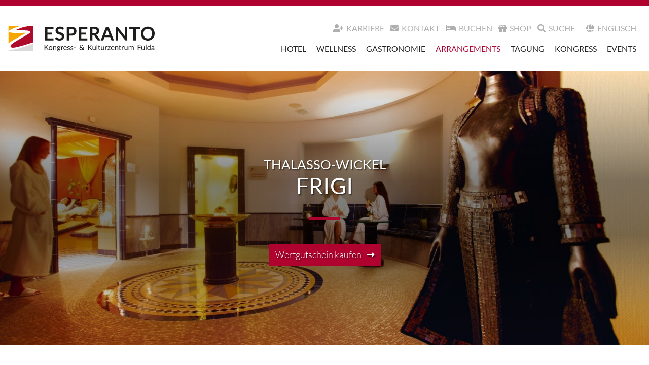

--- FILE ---
content_type: text/html; charset=utf-8
request_url: https://www.hotel-esperanto.de/thalasso-wickel-frigi
body_size: 14296
content:


    
<!DOCTYPE html>
<html lang="de">
<head>
    <meta charset="utf-8">
    <meta name="viewport" content="width=device-width minimum-scale=1.0 maximum-scale=1.0 user-scalable=no" />

    <!-- yrewrite metas-->
    <title>Frigi / Hotel Esperanto</title>
<meta name="robots" content="index, follow">
<link rel="canonical" href="https://www.hotel-esperanto.de/thalasso-wickel-frigi" />
<link rel="alternate" hreflang="de" href="https://www.hotel-esperanto.de/thalasso-wickel-frigi" />
<meta property="og:title" content="Frigi / Hotel Esperanto" />
<meta property="og:url" href="https://www.hotel-esperanto.de/thalasso-wickel-frigi" />
<meta name="twitter:card" content="summary" />
<meta name="twitter:title" content="Frigi / Hotel Esperanto" />
<meta name="twitter:url" content="https://www.hotel-esperanto.de/thalasso-wickel-frigi" />
    <meta name="generator" content="redaxo">

    <link rel="apple-touch-icon" sizes="180x180" href="/theme/public/assets/favicon/apple-touch-icon.png?1714553733">
    <link rel="icon" type="image/png" sizes="32x32" href="/theme/public/assets/favicon/favicon-32x32.png?1714553733">
    <link rel="icon" type="image/png" sizes="16x16" href="/theme/public/assets/favicon/favicon-16x16.png?1714553733">
    <link rel="manifest" href="/theme/public/assets/favicon/site.webmanifest?1714513861">
    <link rel="mask-icon" href="/theme/public/assets/favicon/safari-pinned-tab.svg?1714513860" color="#888888">
    <link rel="shortcut icon" href="/theme/public/assets/favicon/favicon.ico?1714553733">
    <meta name="msapplication-TileColor" content="#ffffff">
    <meta name="msapplication-config" content="/theme/public/assets/favicon/browserconfig.xml?1714513861">
    <meta name="theme-color" content="#ffffff">
    <meta name="csrf" content="IiUQspbupGg_DNTOcQfQKpfHdvt0oF5aFfmUFkfctK8">


    <!-- globel styles -->
    <link rel="stylesheet" href="/theme/public/assets/styles/style.css?1739970348">
    <!-- fancybox webpack bug -->
    <link rel="stylesheet" href="/theme/public/assets/styles/jquery.fancybox.css?1718708494">

    
    </head>

    <body>
        <div id="pageContent">
            <span class="text-mediumlight p-0" id="cartButton" data-url="/shop/warenkorb/"></span>
            

            <div class="section header">
    <div class="col-12 bg-primary p-1 line"></div>
    <div class="container my-2">
        <div class="row d-flex align-items-center px-4 px-md-0 my-md-3">
            <div class="col-12 my-2 my-md-0 col-md-3 mr-md-auto logo">
                <a href="https://www.hotel-esperanto.de/">
                    <img class="svg" src="/theme/public/assets/images/hotel-esperanto-logo-k.svg" type="image/svg+xml" />
                </a>
            </div>
            <div class="d-none d-md-block col-md-9 text-right navigation">
                <div class="row">
                    <div class="col-12 text-right navigationMeta">
                        <ul class="p-0 m-0">
                            <li class="d-inline-block pl-2"><a class="text-mediumlight p-0" href="https://www.hotel-esperanto.de/karriere" target="_self"><i class="fas fa-user-plus pr-1"></i>Karriere</a></li><li class="d-inline-block pl-2"><a class="text-mediumlight p-0" href="https://www.hotel-esperanto.de/kontakt/" target="_self"><i class="fas fa-envelope pr-1"></i>Kontakt</a></li><li class="d-inline-block pl-2"><a class="text-mediumlight p-0" href="https://booking.sihot.com/SIHOTWebBookingEsperanto/client/?HN=186" target="_blank"><i class="fas fa-bed pr-1"></i>Buchen</a></li><li class="d-inline-block pl-2"><a class="text-mediumlight p-0" href="https://www.hotel-esperanto.de/shop/" target="_self"><i class="fas fa-gift pr-1"></i>Shop</a></li><li class="d-inline-block pl-2"><a class="text-mediumlight p-0" href="https://www.hotel-esperanto.de/suche/" target="_self"><i class="fas fa-search pr-1"></i>Suche</a></li><li class="d-inline-block pl-2 langSwitch"><a href="/en/"><i class="d-none d-md-inline fas fa-globe pr-1"></i>Englisch</a></li>



                            <li class="d-inline-block d-md-none"><a class=" text-mediumlight navigationMainTrigger" href="#navigationMain"><i class="fas fa-bars"></i></a></li>
                        </ul>


                    </div>
                    <nav id="navigationMain" class="col-12 navigationMain">
                        <ul class="p-0 m-0 navigation-list level-1">
                            <li class="child child-1 d-none"><a class="" href="/">Startseite</a></li><li class="child child-1 "><a class="" href="/hotel/">Hotel</a><ul class="level-2"><li class="child child-2 "><a class="text-primary" href="/hotel/zimmer-suiten/">Zimmer &amp; Suiten</a><ul class="level-3"><li class="child child-3 d-none"><a href="/junior-suiten">Junior-Suiten</a></li><li class="child child-3 d-none"><a href="/esperanto-suiten">Esperanto-Suiten</a></li><li class="child child-3 "><a href="/zimmer-extras">Extras</a></li></ul></li><li class="child child-2 "><a class="" href="/anfahrt">Anfahrt</a><ul class="level-3"><li class="child child-3 "><a href="/parkhaus">Parkhaus</a></li><li class="child child-3 "><a href="/e-autos">E-Autos</a></li><li class="child child-3 "><a href="/e-bikes">E-Bikes</a></li></ul></li><li class="child child-2 "><a class="" href="/ihr-aufenthalt">Ihr Aufenthalt</a></li><li class="child child-2 "><a class="" href="/aktivitaeten">Aktivitäten</a><ul class="level-3"><li class="child child-3 "><a href="/rahmenprogramm">Rahmenprogramm</a></li><li class="child child-3 "><a href="/hessentag-fulda">Hessentag 2026 in Fulda</a></li></ul></li></ul></li><li class="child child-1 "><a class="" href="/wellnesshotel-fulda">Wellness</a><ul class="level-2"><li class="child child-2 "><a class="text-primary" href="/anwendungsfinder">Anwendungsfinder</a></li><li class="child child-2 "><a class="" href="/anwendungen">Anwendungen</a><ul class="level-3"><li class="child child-3 "><a href="/wellness/anwendungen/a-la-carte/">À la carte</a></li><li class="child child-3 "><a href="/wellness/anwendungen/gesichtskosmetik/">Gesichtskosmetik</a></li><li class="child child-3 "><a href="/wellness/anwendungen/koerperbehandlungen/">Körperbehandlungen</a></li><li class="child child-3 "><a href="/wellness/anwendungen/massagen/">Massagen</a></li><li class="child child-3 "><a href="/wellness/anwendungen/traumbaeder/">Traumbäder</a></li><li class="child child-3 "><a href="/wellness-schwangerschaft">Für werdende Mamas</a></li></ul></li><li class="child child-2 "><a class="" href="/angebot-des-monats">Angebot des Monats</a></li><li class="child child-2 "><a class="" href="/saunalandschaft">Saunalandschaft</a><ul class="level-3"><li class="child child-3 "><a href="/auslastung">Auslastung</a></li><li class="child child-3 "><a href="/aufgussplan">Aufgussplan</a></li><li class="child child-3 "><a href="/wellness/saunalandschaft/sauna-abc/">Sauna-ABC</a></li></ul></li><li class="child child-2 "><a class="" href="/baden">Baden</a></li><li class="child child-2 d-none"><a class="" href="/wellness/preise/">Preise</a></li><li class="child child-2 "><a class="" href="/wellness/lageplan/">Lageplan</a></li></ul></li><li class="child child-1 "><a class="" href="/gastronomie/">Gastronomie</a><ul class="level-2"><li class="child child-2 "><a class="" href="/el-jardin-fulda">Hauptrestaurant El Jardin</a><ul class="level-3"><li class="child child-3 "><a href="/fruestueck-fulda">Frühstück</a></li><li class="child child-3 "><a href="/brunch-fulda">Brunch</a></li></ul></li><li class="child child-2 "><a class="" href="/toro-negro-fulda">Grillrestaurant Toro Negro</a><ul class="level-3"><li class="child child-3 "><a href="https://app.resmio.com/grillrestaurant-toro-negro/widget">Tisch reservieren</a></li></ul></li><li class="child child-2 "><a class="" href="/rustico-fulda">Bierstube Rustico</a></li><li class="child child-2 "><a class="" href="/bodega-fulda">Weinstube Bodega</a></li><li class="child child-2 "><a class="" href="/buena-vista-fulda">Panoramabar Buena Vista</a></li><li class="child child-2 "><a class="" href="/piazza-doro-fulda">Cafébar Piazza D&#039;Oro</a></li><li class="child child-2 "><a class="" href="/gastronomie/wellness-bistro/">Wellness-Bistro</a></li><li class="child child-2 "><a class="text-primary" href="/feiern-feste-fulda">Feiern &amp; Feste</a></li></ul></li><li class="child child-1 "><a class="text-primary" href="/arrangements">Arrangements</a><ul class="level-2"><li class="child child-2 "><a class="" href="/arrangements-mit-uebernachtung">Ganzjährig</a><ul class="level-3"><li class="child child-3 "><a href="/willkommen-im-esperanto">Willkommen im Esperanto</a></li><li class="child child-3 "><a href="/relax-on-sunday">Relax on sunday</a></li><li class="child child-3 "><a href="/hydro-care">Hydro Care</a></li><li class="child child-3 "><a href="/wochenend-arrangement">Wochenend-Arrangement</a></li><li class="child child-3 "><a href="/genusstage-im-esperanto">Genusstage im Esperanto</a></li><li class="child child-3 "><a href="/sensual-hydro">Sensual Hydro</a></li><li class="child child-3 "><a href="/partnertraeume">Partnerträume</a></li><li class="child child-3 "><a href="/mer-des-indes-indoceane-sinnesreise-um-die-welt">Mer des Indes Indocéane Sinnesreise um die Welt</a></li><li class="child child-3 d-none"><a href="/fuldaer-kooperationsrate">Fuldaer-Kooperationsrate</a></li><li class="child child-3 d-none"><a href="/arrangements/ganzjaehrig/uebernachtung-inklusive-fruehstueck/"> Übernachtung inklusive Frühstück</a></li><li class="child child-3 d-none"><a href="/arrangements/ganzjaehrig/uebernachtung-inklusive-fruehstueck-und-abendessen/"> Übernachtung inklusive Frühstück und Abendessen</a></li></ul></li><li class="child child-2 "><a class="" href="/saisonale-specials">Saisonal</a><ul class="level-3"><li class="child child-3 "><a href="/winterzeit">Winterzeit</a></li><li class="child child-3 "><a href="/musical-sommer-fulda">Musical-Arrangement</a></li><li class="child child-3 d-none"><a href="/fruehling">Frühling im Esperanto</a></li><li class="child child-3 d-none"><a href="/sommer">Sommer Bonbon</a></li><li class="child child-3 d-none"><a href="/herbstzeit">Herbstzeit im Esperanto</a></li><li class="child child-3 d-none"><a href="/advents-zauber">Advents-Zauber</a></li><li class="child child-3 d-none"><a href="/weihnachts-arrangement">Weihnachts-Arrangement</a></li><li class="child child-3 d-none"><a href="/silvester-arrangement">Silvester-Arrangement</a></li><li class="child child-3 d-none"><a href="/champagner-laune">Champagner-Laune</a></li></ul></li><li class="child child-2 "><a class="" href="/arrangementanfrage">Arrangementanfrage</a></li><li class="child child-2 "><a class="" href="/day-spa">Day Spa</a><ul class="level-3"><li class="child child-3 "><a href="/hamam-verwoehntag">Hamam-Verwöhntag</a></li><li class="child child-3 "><a href="/partnersache">Partnersache</a></li><li class="child child-3 "><a href="/indoceane-sinnesreise-um-die-welt-fulda">Mer des Indes Indocéane Sinnesreise um die Welt</a></li><li class="child child-3 "><a href="/polynesia-eine-sinnesreise-zu-den-fernen-inseln">Polynesia - Eine Sinnesreise zu den fernen Inseln</a></li><li class="child child-3 "><a href="/relax-in-the-city">Relax in the city</a></li></ul></li></ul></li><li class="child child-1 "><a class="" href="/tagungshotel-fulda">Tagung</a><ul class="level-2"><li class="child child-2 "><a class="" href="/tagungsraeume">Tagungsräume</a></li><li class="child child-2 "><a class="" href="/tagespauschalen">Tagespauschalen</a></li><li class="child child-2 "><a class="" href="/tagungsfoyer">Tagungsfoyer</a></li><li class="child child-2 "><a class="" href="/tagung/zimmer-suiten/">Zimmer &amp; Suiten</a></li><li class="child child-2 "><a class="text-primary" href="/tagungsanfrage">Tagungsanfrage</a></li><li class="child child-2 d-none"><a class="" href="/anreise-fulda-bahn">DB Veranstaltungsticket</a></li></ul></li><li class="child child-1 "><a class="" href="/kongresszentrum-fulda">Kongress</a><ul class="level-2"><li class="child child-2 "><a class="" href="/plaza-esperanto">Plaza Esperanto</a></li><li class="child child-2 "><a class="" href="/waideshalle">Waideshalle</a></li><li class="child child-2 "><a class="" href="/esperantohalle">Esperantohalle</a></li><li class="child child-2 "><a class="text-primary" href="/tagungsanfrage">Kongressanfrage</a></li></ul></li><li class="child child-1 "><a class="" href="/events/">Events</a></li><li class="child child-1 d-none"><a class="" href="https://booking.sihot.com/SIHOTWebBookingEsperanto/client/?HN=186">Buchen</a></li><li class="child child-1 d-none"><a class="" href="/shop/">Shop</a></li><li class="child child-1 d-none"><a class="" href="/kontakt/">Kontakt</a><ul class="level-2"><li class="child child-2 "><a class="" href="/kontakt/tisch-reservieren/">Tisch reservieren</a></li></ul></li><li class="child child-1 d-none"><a class="" href="/newsletter">Newsletter Anmeldung</a></li><li class="child child-1 d-none"><a class="" href="/datenschutzhinweis">Datenschutzhinweis</a><ul class="level-2"><li class="child child-2 "><a class="" href="/teilnahmebedingungen-adventsgewinnspiel">Teilnahmebedingungen Oktoberfest-Gewinnspiel 13.09.2024</a></li></ul></li><li class="child child-1 d-none"><a class="" href="/impressum/">Impressum</a></li><li class="child child-1 d-none"><a class="" href="/agb">AGB</a></li><li class="child child-1 d-none"><a class="" href="/404-fehlerseite/">404 (Fehlerseite)</a></li><li class="child child-1 d-none"><a class="" href="/intranet/">Intranet</a></li><li class="child child-1 d-none"><a class="" href="/auszeichnungen">Signatur</a></li><li class="child child-1 d-none"><a class="" href="/karriere">Karriere</a></li><li class="child child-1 d-none"><a class="" href="/auszeichnungen">Auszeichnungen</a></li><li class="child child-1 d-none"><a class="" href="/suche/">Suche</a></li><li class="child child-1 d-none"><a class="" href="/jubilaeum">Jubilaeum</a></li><li class="langSwitch d-md-none"><a href="/en/"><i class="d-none d-md-inline fas fa-globe pr-1"></i>Englisch</a></li>                        </ul>
                    </nav>
                </div>
            </div>
        </div>
        <div class="row d-md-none d-flex align-items-center px-4 mt-2 navigationMobile">
            <div class="col text-center">
                <a class="text-mediumlight" href="tel:+49661242910">
                    <i class="fas fa-phone"></i>
                </a>
            </div>
            <div class="col text-center dropdown">
                <a class="text-primary" href="#" role="button" id="dropdownMenuLink" data-toggle="dropdown" aria-haspopup="true" aria-expanded="false">
                    <i class="fas fa-cart-plus"></i>
                </a>
                <div class="dropdown-menu" aria-labelledby="dropdownMenuLink">
                    <a class="dropdown-item" href="https://booking.sihot.com/SIHOTWebBookingEsperanto/client/?HN=186">Buchen</a>
                    <a class="dropdown-item" href="https://www.hotel-esperanto.de/shop/">Shop</a>
                    <a class="dropdown-item" href="https://www.hotel-esperanto.de/arrangements">Arrangements</a>
                </div>
            </div>

            <div class="col text-center">
                <a class="text-mediumlight" href="https://www.hotel-esperanto.de/suche/">
                    <i class="fas fa-search"></i>
                </a>
            </div>

            <div class="col text-center">
                <a class="text-mediumlight navigationMainTrigger" href="#navigationMain"><i class="fas fa-bars"></i></a>
            </div>
        </div>


    </div>
</div>

            


<!-- backend output -->

<!-- output -->
<div class="section mb-5 min-vh-75  d-flex align-items-top  overlayWrapper hero" id="3397">
    <div class="sectionBackground">
        
                <img
                    src="[data-uri]"
                    srcset="/media/100/foyer_wellnesshotel_fulda.jpg?buster=1616152491"
                    data-sizes="auto"
                    data-aspectratio="1.5"                        
                    data-srcset="
                    /media/100/foyer_wellnesshotel_fulda.jpg?buster=1616152491 100w,
                    /media/300/foyer_wellnesshotel_fulda.jpg?buster=1616152491 300w,
                    /media/600/foyer_wellnesshotel_fulda.jpg?buster=1616152491 600w,
                    /media/900/foyer_wellnesshotel_fulda.jpg?buster=1616152491 900w,
                    /media/1200/foyer_wellnesshotel_fulda.jpg?buster=1616152491 1200w,
                    /media/1500/foyer_wellnesshotel_fulda.jpg?buster=1616152491 1500w                                                
                    "
                    alt="Wellnessfoyer"
                    class="img-fluid lazyload lazy-fade bg-primary fit"
                    style="object-position:34.5% 51.1%"
                />    </div>
    <div class="sectionOverlay overlayGradient"></div>    <div class="sectionContent py-3">
        <div class="container " >
            <div class="row d-flex align-items-top text-center text-md-center ">
                <div class="col-12 text-center text-md-center ">
                    <h1 class="my-4">
                        <span class="h1--small">Thalasso-Wickel</span>
                        Frigi                    </h1>
                    <hr class="primary short strong">                    <a target="_self" class="my-3 btn btn-primary   arrow" href="#3563" role="button">Wertgutschein kaufen</a>                </div>
            </div>
        </div>
    </div>
</div>



<div class="section txt-img mb-5   d-flex align-items-top " id="3562">
    <div class="container ">
        <div class="row d-flex align-items-top text-center text-md-center ">
            <div class="col-12 col-md-8 offset-md-2 py-2 py-md-0   "><p>Fühlen Sie die Frische des Meeres: Kühlende Wickel mit wohltuenden Extrakten aus Algen, Kampfer und Menthol wirken durchblutungsfördernd, straffend und unterstützen den Fettabbau. Schwere, müde Beine werden gezielt entstaut.</p><p>(Verwöhnzeit ca. 45 Minuten)</p><p><strong>68,00 Euro pro Person</strong></p></div>        </div>
    </div>
</div>



<div class="section divide mb-0   d-flex align-items-top " id="3810">
    <div class="container ">
        <div class="row d-flex align-items-top text-center text-md-center ">
            <div class="col-10 offset-1 col-md-8 offset-md-2 ">
                <hr class="light ">
            </div>
        </div>
    </div>
</div>


<div class="section txt-img mb-5   d-flex align-items-top " id="3811">
    <div class="container ">
        <div class="row d-flex align-items-top text-center text-md-center ">
            <div class="col-12 col-md-8 offset-md-2 py-2 py-md-0   "><h4>Terminreservierung</h4><p>Unser Team vom Beauty &amp; Spa Esperanto steht Ihnen gerne persönlich vor Ort, telefonisch unter der Rufnummer <a href="Tel: +49661242919201">+49 (661) 2 42 91-9201</a> oder per E-Mail an <a href="Mailto: wellness@hotel-esperanto.de">wellness@hotel-esperanto.de</a> zur Verfügung.</p></div>        </div>
    </div>
</div>




<div class="section order orderButton bg-light py-4 mb-0 " id="3563">
    <div class="container text-center">
    <h2 class="mb-4">
                    Wertgutschein kaufen
            </h2>
    <div class="row">
                            <div class="col-12 col-md-6 offset-md-3">
                                <div
                        class="voucherApp"
                        id="voucher-3563-1"
                        data-title="Thalasso-Wickel"
                        data-subtitle="Frigi"
                        data-description="Fühlen Sie die Frische des Meeres: Kühlende Wickel mit wohltuenden Extrakten aus Algen, Kampfer und Menthol wirken durchblutungsfördernd, straffend und unterstützen den Fettabbau. Schwere, müde Beine werden gezielt entstaut.

Verwöhnzeit ca. 45 Minuten."
                        data-voucher-id="115"
                        data-custom-price="0"
                        data-price="68"
                        data-type="voucher"
                ></div>
            </div>
            

            

            </div>

        </div>
    </div>

            
<!-- FooterWarningBox -->



<div class="section subFooter pt-4 pb-3 bg-mediumdark text-medium">
    <div class="container">
        <div class="row justify-content-between">

            <div class="col-12 text-center col-md-auto text-md-left address mb-3 mb-md-0">
                <object class="mb-2" data="/theme/public/assets/images/hotel-esperanto-logo-w.svg" type="image/svg+xml">
                </object>
                <p><strong>Kongress- und Kulturzentrum Fulda GmbH &amp; Co. KG</strong><br>Esperantoplatz 1, 36037 Fulda</p><p>Telefon: <a href="Tel: +49661242910">+49 (661) 2 42 91-0</a><br>Fax: +49 (661) 2 42 91-151<br>E-Mail: <a href="mailto: info@hotel-esperanto.de">info@hotel-esperanto.de</a></p>            </div>

            <div class="col-12 col-md offset-md-1">
                <div class="row">
                    <div class="col">
                        <ul class="subFooterNavigation px-2">
                            <li class="text-center text-md-left py-1 my-1"><a class="text-decoration-none" target="_self" href="/hotel/zimmer-suiten/"><i class="d-none d-md-inline-block fas fa-couch fa-fw mr-2"></i>Zimmer & Suiten</a></li><li class="text-center text-md-left py-1 my-1"><a class="text-decoration-none" target="_self" href="/aktivitaeten"><i class="d-none d-md-inline-block fas fa-map-signs fa-fw mr-2"></i>Aktivitäten</a></li><li class="text-center text-md-left py-1 my-1"><a class="text-decoration-none" target="_blank" href="https://booking.sihot.com/SIHOTWebBookingEsperanto/client/?HN=186"><i class="d-none d-md-inline-block fas fa-bed fa-fw mr-2"></i>Buchen</a></li>                        </ul>
                    </div>
                    <div class="col">
                        <ul class="subFooterNavigation px-2">
                            <li class="text-center text-md-left py-1 my-1"><a class="text-decoration-none" target="_self" href="/anfahrt"><i class="d-none d-md-inline-block fas fa-map fa-fw mr-2"></i>Anfahrt</a></li><li class="text-center text-md-left py-1 my-1"><a class="text-decoration-none" target="_self" href="/kontakt/"><i class="d-none d-md-inline-block fas fa-envelope fa-fw mr-2"></i>Kontakt</a></li><li class="text-center text-md-left py-1 my-1"><a class="text-decoration-none" target="_self" href="/karriere"><i class="d-none d-md-inline-block fas fa-user-plus fa-fw mr-2"></i>Karriere</a></li>                        </ul>
                    </div>
                    <div class="col">
                        <ul class="subFooterNavigation text-center text-md-left px-2">
                            <li class="py-1 my-1"><a class="text-decoration-none" target="_blank" href="https://www.facebook.com/HotelEsperanto"><i class="d-none d-md-inline-block fab fa-facebook-square fa-fw mr-2"></i>Facebook</a></li>
                            <li class="py-1 my-1"><a class="text-decoration-none" target="_blank" href="https://www.instagram.com/esperanto.fulda"><i class="d-none d-md-inline-block fab fa-instagram fa-fw mr-2"></i>Instagram</a></li>
                            <li class="py-1 my-1"><a class="text-decoration-none" href="https://www.hotel-esperanto.de/newsletter"><i class="d-none d-md-inline-block fas fa-envelope fa-fw mr-2"></i>Newsletter</a></li>                        </ul>
                    </div>
                    <div class="col-12 mt-3"><div class="row justify-content-center justify-content-md-start"><div class="col-4 col-lg px-4 px-lg-1"><img src="/media/paymentMethods/paypal.png" data-srcset="/media/paymentMethods__100/paypal.png 100w, /media/paymentMethods__300/paypal.png 300w, /media/paymentMethods__600/paypal.png 600w, /media/paymentMethods__900/paypal.png 900w, /media/paymentMethods__1200/paypal.png 1200w, /media/paymentMethods__1500/paypal.png 1500w, /media/paymentMethods__2000/paypal.png 2000w" class="img-fluid lazyload lazy-fade lazy-float paymentLogos" alt="PayPal" data-sizes="auto" data-aspectratio="3.7593984962406" style="object-position: 50% 50%" /></div><div class="col-4 col-lg px-4 px-lg-1"><img src="/media/paymentMethods/visa.png" data-srcset="/media/paymentMethods__100/visa.png 100w, /media/paymentMethods__300/visa.png 300w, /media/paymentMethods__600/visa.png 600w, /media/paymentMethods__900/visa.png 900w, /media/paymentMethods__1200/visa.png 1200w, /media/paymentMethods__1500/visa.png 1500w, /media/paymentMethods__2000/visa.png 2000w" class="img-fluid lazyload lazy-fade lazy-float paymentLogos" alt="Visa" data-sizes="auto" data-aspectratio="3.0721966205837" style="object-position: 50% 50%" /></div><div class="col-4 col-lg px-4 px-lg-1"><img src="/media/paymentMethods/mastercard.png" data-srcset="/media/paymentMethods__100/mastercard.png 100w, /media/paymentMethods__300/mastercard.png 300w, /media/paymentMethods__600/mastercard.png 600w, /media/paymentMethods__900/mastercard.png 900w, /media/paymentMethods__1200/mastercard.png 1200w, /media/paymentMethods__1500/mastercard.png 1500w, /media/paymentMethods__2000/mastercard.png 2000w" class="img-fluid lazyload lazy-fade lazy-float paymentLogos" alt="Mastercard" data-sizes="auto" data-aspectratio="1.2886597938144" style="object-position: 50% 50%" /></div><div class="col-4 col-lg px-4 px-lg-1"><img src="/media/paymentMethods/sofort.png" data-srcset="/media/paymentMethods__100/sofort.png 100w, /media/paymentMethods__300/sofort.png 300w, /media/paymentMethods__600/sofort.png 600w, /media/paymentMethods__900/sofort.png 900w, /media/paymentMethods__1200/sofort.png 1200w, /media/paymentMethods__1500/sofort.png 1500w, /media/paymentMethods__2000/sofort.png 2000w" class="img-fluid lazyload lazy-fade lazy-float paymentLogos" alt="Sofort" data-sizes="auto" data-aspectratio="1.8001800180018" style="object-position: 50% 50%" /></div><div class="col-4 col-lg px-4 px-lg-1"><img src="/media/paymentMethods/maestro.png" data-srcset="/media/paymentMethods__100/maestro.png 100w, /media/paymentMethods__300/maestro.png 300w, /media/paymentMethods__600/maestro.png 600w, /media/paymentMethods__900/maestro.png 900w, /media/paymentMethods__1200/maestro.png 1200w, /media/paymentMethods__1500/maestro.png 1500w, /media/paymentMethods__2000/maestro.png 2000w" class="img-fluid lazyload lazy-fade lazy-float paymentLogos" alt="Maestro" data-sizes="auto" data-aspectratio="1.2853470437018" style="object-position: 50% 50%" /></div><div class="col-4 col-lg px-4 px-lg-1"><img src="/media/paymentMethods/americanexpress.png" data-srcset="/media/paymentMethods__100/americanexpress.png 100w, /media/paymentMethods__300/americanexpress.png 300w, /media/paymentMethods__600/americanexpress.png 600w, /media/paymentMethods__900/americanexpress.png 900w, /media/paymentMethods__1200/americanexpress.png 1200w, /media/paymentMethods__1500/americanexpress.png 1500w, /media/paymentMethods__2000/americanexpress.png 2000w" class="img-fluid lazyload lazy-fade lazy-float paymentLogos" alt="AmericanExpress" data-sizes="auto" data-aspectratio="1.0025062656642" style="object-position: 50% 50%" /></div><div class="col-4 col-lg px-4 px-lg-1"><img src="/media/paymentMethods/dinersclub.png" data-srcset="/media/paymentMethods__100/dinersclub.png 100w, /media/paymentMethods__300/dinersclub.png 300w, /media/paymentMethods__600/dinersclub.png 600w, /media/paymentMethods__900/dinersclub.png 900w, /media/paymentMethods__1200/dinersclub.png 1200w, /media/paymentMethods__1500/dinersclub.png 1500w, /media/paymentMethods__2000/dinersclub.png 2000w" class="img-fluid lazyload lazy-fade lazy-float paymentLogos" alt="DinersClub" data-sizes="auto" data-aspectratio="1.2554927809165" style="object-position: 50% 50%" /></div><div class="col-4 col-lg px-4 px-lg-1"><img src="/media/paymentMethods/applepay.png" data-srcset="/media/paymentMethods__100/applepay.png 100w, /media/paymentMethods__300/applepay.png 300w, /media/paymentMethods__600/applepay.png 600w, /media/paymentMethods__900/applepay.png 900w, /media/paymentMethods__1200/applepay.png 1200w, /media/paymentMethods__1500/applepay.png 1500w, /media/paymentMethods__2000/applepay.png 2000w" class="img-fluid lazyload lazy-fade lazy-float paymentLogos" alt="ApplePay" data-sizes="auto" data-aspectratio="2.4301336573512" style="object-position: 50% 50%" /></div><div class="col-4 col-lg px-4 px-lg-1"><img src="/media/paymentMethods/unionpay.png" data-srcset="/media/paymentMethods__100/unionpay.png 100w, /media/paymentMethods__300/unionpay.png 300w, /media/paymentMethods__600/unionpay.png 600w, /media/paymentMethods__900/unionpay.png 900w, /media/paymentMethods__1200/unionpay.png 1200w, /media/paymentMethods__1500/unionpay.png 1500w, /media/paymentMethods__2000/unionpay.png 2000w" class="img-fluid lazyload lazy-fade lazy-float paymentLogos" alt="UnionPay" data-sizes="auto" data-aspectratio="1.5686274509804" style="object-position: 50% 50%" /></div><div class="col-4 col-lg px-4 px-lg-1"><img src="/media/paymentMethods/giropay.png" data-srcset="/media/paymentMethods__100/giropay.png 100w, /media/paymentMethods__300/giropay.png 300w, /media/paymentMethods__600/giropay.png 600w, /media/paymentMethods__900/giropay.png 900w, /media/paymentMethods__1200/giropay.png 1200w, /media/paymentMethods__1500/giropay.png 1500w, /media/paymentMethods__2000/giropay.png 2000w" class="img-fluid lazyload lazy-fade lazy-float paymentLogos" alt="Giropay" data-sizes="auto" data-aspectratio="2.1668472372698" style="object-position: 50% 50%" /></div></div></div>                </div>
            </div>
        </div>
    </div>
</div>


<div class="section footer pt-3 pb-2 bg-dark text-mediumdark border-top border-medium">
    <div class="container">
        <div class="row text-center text-md-right">
            <div class="col col-md-3">
                <ul>
                    <li>
                        <a class="text-decoration-none" target="_self" href="/tagungshotel-fulda"><i class="d-none d-md-inline-block fas fa-chair fa-fw mr-2"></i>Tagung</a>                        <ul class="d-none d-md-block">
                            <li><a class="text-decoration-none" target="_self" href="/tagungsraeume"> Tagungsräume</a></li><li><a class="text-decoration-none" target="_self" href="/tagespauschalen"> Tagespauschalen</a></li><li><a class="text-decoration-none" target="_self" href="/tagung/zimmer-suiten/"> Zimmer & Suiten</a></li><li><a class="text-decoration-none" target="_self" href="/gastronomie/"> Gastronomie</a></li><li><a class="text-decoration-none" target="_self" href="/rahmenprogramm"> Rahmenprogramm</a></li>                        </ul>
                    </li>
                </ul>
            </div>
            <div class="col col-md-3">
                <ul>
                    <li>
                        <a class="text-decoration-none" target="_self" href="/kongresszentrum-fulda"><i class="d-none d-md-inline-block fas fa-suitcase-rolling fa-fw mr-2"></i>Kongress</a>                        <ul class="d-none d-md-block">
                            <li><a class="text-decoration-none" target="_self" href="/esperantohalle"> Esperantohalle</a></li><li><a class="text-decoration-none" target="_self" href="/waideshalle"> Waideshalle</a></li><li><a class="text-decoration-none" target="_self" href="/plaza-esperanto"> Plaza Esperanto</a></li><li><a class="text-decoration-none" target="_self" href="/tagung/zimmer-suiten/"> Zimmer & Suiten</a></li><li><a class="text-decoration-none" target="_self" href="/rahmenprogramm"> Rahmenprogramm</a></li>                        </ul>
                    </li>
                </ul>
            </div>
            <div class="col col-md-3">
                <ul>
                    <li>
                        <a class="text-decoration-none" target="_self" href="/wellnesshotel-fulda"><i class="d-none d-md-inline-block fas fa-spa fa-fw mr-2"></i>Wellness</a>                        <ul class="d-none d-md-block">
                            <li><a class="text-decoration-none" target="_self" href="/anwendungen"> Anwendungen</a></li><li><a class="text-decoration-none" target="_self" href="/angebot-des-monats"> Angebot des Monats</a></li><li><a class="text-decoration-none" target="_self" href="/saunalandschaft"> Saunalandschaft</a></li><li><a class="text-decoration-none" target="_self" href="/baden"> Baden</a></li><li><a class="text-decoration-none" target="_self" href="/arrangements"> Arrangements</a></li>                        </ul>
                    </li>
                </ul>
            </div>
            <div class="col col-md-3">
                <ul>
                    <li>
                        <a class="text-decoration-none" target="_self" href="/gastronomie/"><i class="d-none d-md-inline-block fas fa-utensils fa-fw mr-2"></i>Gastronomie</a>                        <ul class="d-none d-md-block">
                            <li><a class="text-decoration-none" target="_self" href="/el-jardin-fulda"> Hauptrestaurant El Jardin</a></li><li><a class="text-decoration-none" target="_self" href="/toro-negro-fulda"> Grillrestaurant Toro Negro</a></li><li><a class="text-decoration-none" target="_self" href="/rustico-fulda"> Bierstube Rustico</a></li><li><a class="text-decoration-none" target="_self" href="/bodega-fulda"> Weinstube Bodega</a></li><li><a class="text-decoration-none" target="_self" href="/feiern-feste-fulda"> Feiern & Feste</a></li>                        </ul>
                    </li>
                </ul>
            </div>
            <div class="col-12 text-center mt-2">
                <hr class="medium short strong">
                <p>
                    <span class="mr-3"><a class="text-decoration-none" target="_self" href="/agb"> AGB</a></span><span class="mr-3"></span><span class="mr-3"><a class="text-decoration-none" target="_self" href="/datenschutzhinweis"> Datenschutzhinweis</a></span><span class="mr-3"><a class="text-decoration-none" target="_self" href="/impressum/"> Impressum</a></span>                </p>
                <p><a target="_blank" class="text-medium mx-2 text-decoration-none" href="/shop/hilfe-zum-bestellvorgang/">Hilfe zum Bestellvorgang</a><a target="_blank" class="text-medium mx-2 text-decoration-none" href="/shop/widerrufsrecht/">Widerrufsrecht</a><a target="_blank" class="text-medium mx-2 text-decoration-none" href="/agb-shop">AGB Shop</a><a target="_blank" class="text-medium mx-2 text-decoration-none" href="/datenschutzhinweis-shop">Datenschutzhinweis Shop</a></p>


                <p>
                    &copy; 2009 - 2026 Kongress- und Kulturzentrum Fulda GmbH & Co. KG. Alle Rechte vorbehalten. Website entwickelt von                    <a class="text-decoration-none" href="https://www.36pixel.de">36 Pixel</a>
                </p>
            </div>
        </div>
    </div>
</div>

<div class="svgSprit d-none">
    <svg xmlns="http://www.w3.org/2000/svg" xmlns:xlink="http://www.w3.org/1999/xlink"><defs><style>.cls-5{fill:#1d1d1b}</style><style>.cls-1{fill:#fff}</style></defs><symbol id="icon-hotel-esperanto-logo-k" viewBox="0 0 830.6 149.13"><g id="Ebene_2" data-name="Ebene 2"><g id="Ebene_1-2" data-name="Ebene 1"><path d="M149.13 149.13H0V0h149.13z" fill="#fff"/><path d="M59.58 68.11c14.66-8.6 39.48-21.21 42.64-26-28.37.8-58.2 3.63-85.71-1.23-2.94-.51-7-1.76-8.41-5.06a4.93 4.93 0 01-.19-1.19A9.42 9.42 0 018 33.25c.73-3.32 4.05-5.21 6.71-7 16.37-9.47 34.14-15.49 52.12-21H5.2v97c8.2-7.64 25-17.64 28.76-19.71z" fill="#f7a600"/><path d="M14.73 138.61a94.58 94.58 0 01-9.53-.55v5.87h138.74v-39.38c-5.5 1.58-11.61 3.28-17.76 5.28-22.77 7.39-73.02 27.98-111.45 28.78z" fill="#dadada"/><path d="M43 28.52l42 .12c10.21.48 22.14.25 32.65 2.27a26.16 26.16 0 018.27 2.56c1.14.61 2.83 2 2.94 3.59.32 4-3.58 6.32-5.5 7.88a167 167 0 01-19.8 12.38l-26 14.89c-19.42 11.4-41.34 23.69-53.2 33.43a28.52 28.52 0 00-5.93 6.18c-1.55 2.22-3.12 5.24-1.34 9.22 2.22 4.1 8.25 4.91 12.25 5.15 5.36 0 17-1.57 26-3.86 5.37-1.19 8.29-2 12.38-3.07 26.66-7.26 50.94-15 76.27-22.74V5.19h-26.14C109.58 6.4 103 7.58 93 9.71 75.51 14.12 58.91 20.8 43 28.52z" fill="#af0b2b"/><path class="cls-5" d="M259.14 8.76V20.1h-34v21.23h26.8v11h-26.8V74h34v11.35h-48.3V8.76zM314.65 22.69a5.17 5.17 0 01-1.35 1.62 3.06 3.06 0 01-1.78.5 4.57 4.57 0 01-2.41-.82c-.86-.55-1.9-1.16-3.1-1.83a25.66 25.66 0 00-4.21-1.83 17.85 17.85 0 00-5.69-.82 16.86 16.86 0 00-5.19.72 10.85 10.85 0 00-3.73 2 7.91 7.91 0 00-2.25 3.05 9.88 9.88 0 00-.75 3.89 6.8 6.8 0 001.51 4.5 12.71 12.71 0 004 3.08 37.8 37.8 0 005.67 2.25q3.18 1 6.51 2.15a60.53 60.53 0 016.52 2.65 22.15 22.15 0 015.66 3.81 17.27 17.27 0 014 5.64 19.52 19.52 0 011.51 8.1 26.47 26.47 0 01-1.77 9.72 22.45 22.45 0 01-5.19 7.93 24.41 24.41 0 01-8.34 5.3A30.73 30.73 0 01293 86.19a37 37 0 01-7.21-.71 38.46 38.46 0 01-6.8-2 36.17 36.17 0 01-6.12-3.18 29.33 29.33 0 01-5.08-4.13L272 69.3a4.39 4.39 0 011.38-1.25 3.49 3.49 0 011.8-.5 5.09 5.09 0 012.82 1.08c1 .73 2.24 1.53 3.65 2.42a29.28 29.28 0 005 2.41 19.16 19.16 0 006.81 1.08q6.09 0 9.43-2.89t3.33-8.29a7.66 7.66 0 00-1.51-4.92 12.27 12.27 0 00-4-3.21A30.46 30.46 0 00295 53c-2.12-.6-4.27-1.26-6.46-2a55.46 55.46 0 01-6.46-2.54 21 21 0 01-5.67-3.87 17.59 17.59 0 01-4-6 22.62 22.62 0 01-1.51-8.82 20.93 20.93 0 011.67-8.15 21.16 21.16 0 014.84-7 23.86 23.86 0 017.84-4.92A28.74 28.74 0 01296 7.92 35.77 35.77 0 01308.45 10a28.48 28.48 0 019.75 6zM348.33 58.39v27h-14.25V8.76H359a43.75 43.75 0 0113.3 1.8 25.7 25.7 0 019.27 5 20.1 20.1 0 015.43 7.77 26.67 26.67 0 011.77 9.85 27.33 27.33 0 01-1.85 10.19 21.18 21.18 0 01-5.56 8 25.82 25.82 0 01-9.3 5.19A41.43 41.43 0 01359 58.39zm0-11.12H359a21.57 21.57 0 006.84-1 13 13 0 004.84-2.81 11.41 11.41 0 002.86-4.46 16.93 16.93 0 00.95-5.85 15.34 15.34 0 00-.95-5.56 11 11 0 00-2.86-4.24 12.7 12.7 0 00-4.82-2.68 23.08 23.08 0 00-6.89-.92h-10.64zM450.07 8.76V20.1h-34v21.23h26.8v11h-26.8V74h34v11.35h-48.3V8.76zM479 55.42v29.93h-14.21V8.76h23.36a48.38 48.38 0 0113.37 1.62 25.26 25.26 0 019.16 4.53 17.63 17.63 0 015.27 7 22.87 22.87 0 011.7 8.92 23.07 23.07 0 01-1.14 7.31 21.09 21.09 0 01-3.28 6.25 22.35 22.35 0 01-5.3 4.93 27.83 27.83 0 01-7.18 3.39 14.07 14.07 0 014.66 4.39l19.18 28.29h-12.87a5.65 5.65 0 01-5.3-2.86L490.32 58a5.69 5.69 0 00-2-2 7 7 0 00-3.2-.58zm0-10.22h8.9a22 22 0 007-1 13.44 13.44 0 004.93-2.78 11.14 11.14 0 002.89-4.21 14.63 14.63 0 001-5.35q0-5.82-3.84-9t-11.73-3.12H479zM600.64 85.35h-11a4.66 4.66 0 01-3-.93 5.78 5.78 0 01-1.75-2.31l-5.72-15.62h-31.76l-5.72 15.62a5 5 0 01-1.64 2.23 4.59 4.59 0 01-3 1h-11.14l30.14-76.58h14.51zm-49.57-28.92h24.42L566.16 31c-.46-1.13-.93-2.46-1.43-4s-1-3.2-1.48-5q-.74 2.7-1.46 5c-.47 1.56-.94 2.91-1.4 4.08zM619.73 8.84a3.5 3.5 0 012.15 1 10.41 10.41 0 011.06 1.16l40.14 51.27c-.1-1.24-.19-2.46-.26-3.66s-.11-2.31-.11-3.33V8.76h12.55v76.59H668a6.47 6.47 0 01-2.84-.56 6.56 6.56 0 01-2.19-1.88l-40-51q.15 1.69.24 3.36c.05 1.11.07 2.13.07 3v47H610.7V8.76h7.47a13.92 13.92 0 011.56.08zM747.93 8.76v11.71h-23.09v64.88h-14.25V20.47H687.5V8.76zM830.6 47.05a42.86 42.86 0 01-2.78 15.6A36.44 36.44 0 01820 75.07a35.67 35.67 0 01-12.24 8.18 44.25 44.25 0 01-31.72 0 35.84 35.84 0 01-12.26-8.18 36.58 36.58 0 01-7.92-12.42 42.45 42.45 0 01-2.86-15.6 42.44 42.44 0 012.81-15.59A36.58 36.58 0 01763.74 19 35.87 35.87 0 01776 10.85a41.4 41.4 0 0115.83-2.93 43 43 0 0111 1.34 38.59 38.59 0 019.42 3.82 35.1 35.1 0 017.71 6 36.3 36.3 0 015.8 7.87 38.53 38.53 0 013.63 9.42 45.39 45.39 0 011.21 10.68zm-14.56 0a35.07 35.07 0 00-1.7-11.3 24.25 24.25 0 00-4.82-8.5 20.58 20.58 0 00-7.6-5.35 28.3 28.3 0 00-20.18 0 20.82 20.82 0 00-7.62 5.35 23.85 23.85 0 00-4.85 8.5 35.08 35.08 0 00-1.69 11.3 35.14 35.14 0 001.69 11.31 23.67 23.67 0 004.85 8.48 21.1 21.1 0 007.62 5.32 28.44 28.44 0 0020.18 0 20.86 20.86 0 007.6-5.32 24.07 24.07 0 004.82-8.48A35.13 35.13 0 00816 47.05zM212.57 122.51h1.52a3.49 3.49 0 001.28-.19 2.41 2.41 0 00.88-.68l10-11.28a2.35 2.35 0 01.88-.76 2.88 2.88 0 011.13-.21h3.42l-11.4 12.9a7 7 0 01-.81.82 3.59 3.59 0 01-.82.53 3.39 3.39 0 011 .56 4.86 4.86 0 01.9 1l11.91 14.18h-3.51a3.37 3.37 0 01-.68-.05 1.66 1.66 0 01-.49-.16 1.72 1.72 0 01-.37-.28 2.86 2.86 0 01-.3-.36l-10.32-11.89a2.44 2.44 0 00-.9-.74 3.63 3.63 0 00-1.46-.22h-1.84v13.7h-4v-29.99h4zM242.68 117.83a10.69 10.69 0 014.17.78 8.88 8.88 0 013.15 2.19 9.64 9.64 0 012 3.44 14.85 14.85 0 010 9 9.68 9.68 0 01-2 3.43 8.73 8.73 0 01-3.18 2.18 10.87 10.87 0 01-4.17.76 11 11 0 01-4.21-.76 8.68 8.68 0 01-3.19-2.18 9.68 9.68 0 01-2-3.43 14.85 14.85 0 010-9 9.64 9.64 0 012-3.44 8.83 8.83 0 013.19-2.19 10.82 10.82 0 014.24-.78zm0 18.89a5.44 5.44 0 004.68-2.1 9.72 9.72 0 001.54-5.86 9.82 9.82 0 00-1.54-5.89 5.42 5.42 0 00-4.68-2.11 6.58 6.58 0 00-2.77.54 5.31 5.31 0 00-2 1.57 7 7 0 00-1.17 2.52 13.83 13.83 0 00-.38 3.37 9.72 9.72 0 001.55 5.86 5.52 5.52 0 004.77 2.1zM257.45 139.33v-21.16h2.23a.91.91 0 011 .77l.3 2.3a11.48 11.48 0 013.09-2.46 8 8 0 013.95-1 7.73 7.73 0 013.06.58 5.93 5.93 0 012.21 1.63 7.26 7.26 0 011.35 2.54 10.93 10.93 0 01.46 3.28v13.47h-3.74v-13.42a5.7 5.7 0 00-1.1-3.73 4.08 4.08 0 00-3.33-1.33 6.28 6.28 0 00-3.1.8 9.43 9.43 0 00-2.62 2.15v15.58zM288.14 117.81a10.11 10.11 0 012.57.31 8.17 8.17 0 012.17.88h5.74v1.38c0 .46-.29.76-.87.88l-2.41.34a6.33 6.33 0 01.71 3 6.49 6.49 0 01-.59 2.81 6.59 6.59 0 01-1.64 2.16 7.26 7.26 0 01-2.51 1.38 10.08 10.08 0 01-3.17.48 10.57 10.57 0 01-2.82-.36 3.53 3.53 0 00-1 .9 1.6 1.6 0 00-.34.94 1.26 1.26 0 00.61 1.14 4.33 4.33 0 001.62.55 18.12 18.12 0 002.29.21c.86 0 1.73.07 2.63.14a25.05 25.05 0 012.64.32 8.15 8.15 0 012.28.75 4.28 4.28 0 011.62 1.45 4.18 4.18 0 01.62 2.38 5.57 5.57 0 01-.68 2.63 7.17 7.17 0 01-1.95 2.27 9.89 9.89 0 01-3.13 1.58 13.43 13.43 0 01-4.16.6 15.81 15.81 0 01-4.06-.46 9.72 9.72 0 01-2.88-1.23 5.43 5.43 0 01-1.73-1.79 4.27 4.27 0 01-.57-2.12 3.83 3.83 0 011-2.65 6.78 6.78 0 012.68-1.74 3.74 3.74 0 01-1.49-1.12 3 3 0 01-.54-1.89 3 3 0 01.17-1 3.78 3.78 0 01.51-1 5.51 5.51 0 01.84-.92 5.78 5.78 0 011.17-.77 6.31 6.31 0 01-3.32-5.72 6.54 6.54 0 01.6-2.82 6.25 6.25 0 011.66-2.15 7.65 7.65 0 012.54-1.37 10.37 10.37 0 013.19-.37zm6.7 22.67a1.75 1.75 0 00-.44-1.25 2.86 2.86 0 00-1.18-.75 7.8 7.8 0 00-1.72-.39c-.66-.08-1.35-.13-2.08-.18l-2.22-.12c-.76 0-1.48-.11-2.18-.21a5.83 5.83 0 00-1.91 1.36 2.8 2.8 0 00-.74 1.94 2.52 2.52 0 00.37 1.33 3.07 3.07 0 001.11 1.06 6.38 6.38 0 001.89.71 11.85 11.85 0 002.69.26 12.18 12.18 0 002.69-.27 6.81 6.81 0 002-.77 3.81 3.81 0 001.28-1.2 2.73 2.73 0 00.44-1.52zm-6.7-11.48a5.72 5.72 0 002-.31 4 4 0 001.44-.88 3.56 3.56 0 00.88-1.35 5 5 0 00.29-1.72 4.08 4.08 0 00-1.18-3.09 5.68 5.68 0 00-6.85 0 4.08 4.08 0 00-1.18 3.09 4.74 4.74 0 00.3 1.72 3.58 3.58 0 00.89 1.35 4 4 0 001.44.88 5.74 5.74 0 001.97.31zM302.49 139.33v-21.16h2.13a1.22 1.22 0 01.84.23 1.46 1.46 0 01.31.79l.23 3.22a9.56 9.56 0 012.47-3.4 5.48 5.48 0 013.59-1.22 5.4 5.4 0 011.28.15 3.5 3.5 0 011.1.46l-.27 2.78a.6.6 0 01-.63.52 4.61 4.61 0 01-.86-.12 5.45 5.45 0 00-1.27-.13 5.07 5.07 0 00-1.8.3 4.47 4.47 0 00-1.41.88 5.87 5.87 0 00-1.09 1.41 12.27 12.27 0 00-.88 1.92v13.37zM325.51 117.83a9.62 9.62 0 013.52.64 8 8 0 012.8 1.84 8.42 8.42 0 011.85 3 11.18 11.18 0 01.67 4 2.36 2.36 0 01-.19 1.17.76.76 0 01-.71.29h-14.14a11.9 11.9 0 00.54 3.49 7 7 0 001.38 2.48 5.51 5.51 0 002.09 1.48 7.11 7.11 0 002.71.49 8.2 8.2 0 002.42-.32 12.31 12.31 0 001.74-.7 13.12 13.12 0 001.22-.7 1.61 1.61 0 01.85-.33.81.81 0 01.71.36l1 1.36a7.22 7.22 0 01-1.65 1.45 10.36 10.36 0 01-2.06 1 13.3 13.3 0 01-2.27.6 14.05 14.05 0 01-2.32.19 10.64 10.64 0 01-4-.74 8.79 8.79 0 01-3.2-2.17 9.86 9.86 0 01-2.1-3.54 14.45 14.45 0 01-.75-4.85 12.38 12.38 0 01.68-4.13 9.65 9.65 0 011.95-3.34 9 9 0 013.12-2.21 10.11 10.11 0 014.14-.81zm.09 2.74a5.73 5.73 0 00-4.25 1.56 7.31 7.31 0 00-1.92 4.31H331a7.45 7.45 0 00-.37-2.37 5.41 5.41 0 00-1.06-1.86 4.88 4.88 0 00-1.71-1.21 5.81 5.81 0 00-2.26-.43zM351.23 121.66a.82.82 0 01-.77.46 1.47 1.47 0 01-.71-.23c-.27-.16-.59-.32-1-.51a9.14 9.14 0 00-1.37-.53 6.56 6.56 0 00-1.88-.24 5.52 5.52 0 00-1.69.24 4.23 4.23 0 00-1.29.66 2.75 2.75 0 00-.81 1 2.59 2.59 0 00-.29 1.2 2 2 0 00.47 1.36 4 4 0 001.25.94 10.13 10.13 0 001.75.7c.66.2 1.33.42 2 .65s1.36.49 2 .76a7.33 7.33 0 011.76 1 4.86 4.86 0 011.24 1.53 4.66 4.66 0 01.47 2.19 6.88 6.88 0 01-.52 2.7 5.78 5.78 0 01-1.55 2.15 7.46 7.46 0 01-2.5 1.44 10.57 10.57 0 01-3.43.52 10.69 10.69 0 01-4-.72 10.1 10.1 0 01-3.05-1.85l.88-1.42a1.32 1.32 0 01.39-.42 1.08 1.08 0 01.59-.15 1.37 1.37 0 01.79.3c.28.19.62.41 1 .64a7.41 7.41 0 001.46.65 6.52 6.52 0 002.13.29 5.76 5.76 0 001.9-.28 4.15 4.15 0 001.36-.76 3 3 0 00.8-1.11 3.34 3.34 0 00.26-1.34 2.2 2.2 0 00-.47-1.45 3.88 3.88 0 00-1.24-1 10 10 0 00-1.77-.71c-.66-.2-1.33-.41-2-.64a20.6 20.6 0 01-2-.76 6.65 6.65 0 01-1.76-1.08 4.91 4.91 0 01-1.25-1.59 5.26 5.26 0 01-.47-2.31 5.68 5.68 0 012-4.3 7.11 7.11 0 012.36-1.34 9.28 9.28 0 013.19-.51 10.23 10.23 0 013.75.66 8.86 8.86 0 012.88 1.81zM369.32 121.66a.81.81 0 01-.77.46 1.47 1.47 0 01-.71-.23c-.26-.16-.59-.32-1-.51a8.74 8.74 0 00-1.37-.53 6.56 6.56 0 00-1.88-.24 5.52 5.52 0 00-1.69.24 4.35 4.35 0 00-1.29.66 3 3 0 00-.81 1 2.58 2.58 0 00-.28 1.2A2 2 0 00360 125a3.79 3.79 0 001.24.94 9.93 9.93 0 001.76.7c.65.2 1.32.42 2 .65s1.36.49 2 .76a7.26 7.26 0 011.75 1 4.89 4.89 0 011.25 1.53 4.78 4.78 0 01.46 2.19 6.88 6.88 0 01-.52 2.7 5.87 5.87 0 01-1.54 2.15 7.51 7.51 0 01-2.51 1.44 10.53 10.53 0 01-3.43.52 10.72 10.72 0 01-4-.72 10.22 10.22 0 01-3.05-1.85l.88-1.42a1.24 1.24 0 01.4-.42 1 1 0 01.58-.15 1.4 1.4 0 01.8.3c.27.19.61.41 1 .64a7.3 7.3 0 001.45.65 6.52 6.52 0 002.13.29 5.76 5.76 0 001.9-.28A4 4 0 00366 136a3 3 0 00.8-1.11 3.34 3.34 0 00.27-1.34 2.25 2.25 0 00-.47-1.45 4 4 0 00-1.25-1 9.92 9.92 0 00-1.76-.71c-.66-.2-1.34-.41-2-.64a21.6 21.6 0 01-2-.76 6.65 6.65 0 01-1.76-1.08 4.75 4.75 0 01-1.24-1.59A5.12 5.12 0 01356 124a5.52 5.52 0 01.5-2.33 5.69 5.69 0 011.46-2 7.21 7.21 0 012.36-1.34 9.3 9.3 0 013.2-.51 10.31 10.31 0 013.75.66 8.93 8.93 0 012.87 1.81zM374.76 125.23h10.32v3.16h-10.32zM418.08 109.06a8.31 8.31 0 013 .53 8 8 0 012.34 1.41 6.82 6.82 0 011.55 2 6.12 6.12 0 01.66 2.41l-2.32.46c-.46.11-.8-.1-1-.64a5.33 5.33 0 00-.47-1.13 4.24 4.24 0 00-2.07-1.86 4.16 4.16 0 00-1.68-.32 5.13 5.13 0 00-1.89.34 4 4 0 00-1.44.93 3.9 3.9 0 00-.91 1.4 4.72 4.72 0 00-.32 1.74 5.77 5.77 0 00.17 1.4 6.06 6.06 0 00.53 1.36 9.27 9.27 0 00.94 1.4 15.85 15.85 0 001.35 1.5l8.61 8.76a15 15 0 001.26-2.95 15.67 15.67 0 00.64-3.07 1.12 1.12 0 01.25-.63.77.77 0 01.59-.22h2.27a15.47 15.47 0 01-.76 4.71 16.84 16.84 0 01-2.1 4.33l6.27 6.37h-3.61a3 3 0 01-1-.14 2.38 2.38 0 01-.81-.61l-3-3a15.08 15.08 0 01-4.52 3 14 14 0 01-5.63 1.11 9.62 9.62 0 01-3.27-.57 8.94 8.94 0 01-2.88-1.64 8 8 0 01-2-2.62 7.63 7.63 0 01-.78-3.49 7.94 7.94 0 01.49-2.76 9 9 0 011.36-2.42 10.27 10.27 0 012.07-2 13.76 13.76 0 012.62-1.51 12.31 12.31 0 01-1.89-3.13 8.56 8.56 0 01-.59-3.16 7.4 7.4 0 01.55-2.86 6.7 6.7 0 011.6-2.33 7.64 7.64 0 012.54-1.57 9.3 9.3 0 013.28-.53zm-2.49 27.58a10 10 0 004.2-.86 11.1 11.1 0 003.28-2.28l-8.84-8.92a9.22 9.22 0 00-3.33 2.86 6.37 6.37 0 00-1.12 3.62 5.32 5.32 0 00.51 2.39 5.47 5.47 0 001.31 1.75 5.75 5.75 0 001.86 1.07 6.28 6.28 0 002.13.37zM458.23 122.51h1.52a3.49 3.49 0 001.28-.19 2.3 2.3 0 00.87-.68l10-11.28a2.35 2.35 0 01.88-.76 2.83 2.83 0 011.12-.21h3.43l-11.41 12.9a6.27 6.27 0 01-.8.82 3.65 3.65 0 01-.83.53 3.33 3.33 0 011 .56 5.53 5.53 0 01.9 1l11.91 14.18h-3.51a3.31 3.31 0 01-.68-.05 1.57 1.57 0 01-.49-.16 1.34 1.34 0 01-.37-.28 1.79 1.79 0 01-.3-.36l-10.32-11.89a2.44 2.44 0 00-.9-.74 3.65 3.65 0 00-1.47-.22h-1.83v13.7h-4v-29.99h4zM483.44 118.17v13.5a5.62 5.62 0 001.1 3.71 4.11 4.11 0 003.35 1.32 6.51 6.51 0 003.08-.77 9.65 9.65 0 002.65-2.15v-15.61h3.72v21.16h-2.22a.94.94 0 01-1-.77l-.29-2.28a11.64 11.64 0 01-3.09 2.46 8.15 8.15 0 01-3.93.93 7.49 7.49 0 01-3.06-.58 6 6 0 01-2.23-1.62 6.78 6.78 0 01-1.35-2.52 11.31 11.31 0 01-.45-3.28v-13.5zM507.07 108.56v30.77h-3.72v-30.77zM519.59 139.67a5.13 5.13 0 01-3.86-1.4 5.59 5.59 0 01-1.35-4v-13h-2.54a.8.8 0 01-.57-.2.76.76 0 01-.23-.61V119l3.47-.43.86-6.54a.86.86 0 01.28-.51.76.76 0 01.57-.2h1.88v7.29h6.13v2.69h-6.13V134a2.7 2.7 0 00.65 2 2.27 2.27 0 001.67.65 3 3 0 001-.16 4.41 4.41 0 00.75-.34c.21-.13.38-.24.53-.35a.71.71 0 01.39-.15.63.63 0 01.52.35l1.09 1.77a7 7 0 01-2.32 1.42 7.93 7.93 0 01-2.79.48zM531.58 118.17v13.5a5.62 5.62 0 001.1 3.71 4.11 4.11 0 003.32 1.32 6.47 6.47 0 003.07-.77 9.5 9.5 0 002.65-2.15v-15.61h3.72v21.16h-2.21a1 1 0 01-1-.77l-.29-2.28a11.64 11.64 0 01-3.09 2.46 8.09 8.09 0 01-3.93.93 7.56 7.56 0 01-3.06-.58 6 6 0 01-2.22-1.62 6.78 6.78 0 01-1.35-2.52 11.31 11.31 0 01-.45-3.28v-13.5zM551.36 139.33v-21.16h2.13a1.19 1.19 0 01.84.23 1.39 1.39 0 01.31.79l.23 3.22a9.58 9.58 0 012.48-3.4 5.43 5.43 0 013.58-1.22 5.49 5.49 0 011.29.15 3.45 3.45 0 011.09.46l-.27 2.78a.59.59 0 01-.62.52 4.41 4.41 0 01-.86-.12 5.54 5.54 0 00-1.28-.13 5.05 5.05 0 00-1.79.3 4.47 4.47 0 00-1.41.88A5.89 5.89 0 00556 124a13.26 13.26 0 00-.88 1.92v13.37zM581.18 119.76a2.28 2.28 0 01-.14.77 2 2 0 01-.37.65l-11.46 15.25h11.57v2.9h-15.94v-1.54a2.09 2.09 0 01.12-.64 2.66 2.66 0 01.38-.7l11.53-15.36h-11.38v-2.92h15.69zM593.73 117.83a9.58 9.58 0 013.52.64 8.12 8.12 0 012.81 1.84 8.4 8.4 0 011.84 3 11.18 11.18 0 01.67 4 2.36 2.36 0 01-.19 1.17.76.76 0 01-.71.29h-14.14a11.9 11.9 0 00.54 3.49 7.31 7.31 0 001.38 2.48 5.59 5.59 0 002.09 1.48 7.13 7.13 0 002.72.49 8.18 8.18 0 002.41-.32 11.41 11.41 0 001.74-.7c.49-.25.9-.49 1.23-.7a1.56 1.56 0 01.84-.33.81.81 0 01.71.36l1 1.36a7.22 7.22 0 01-1.65 1.45 10.1 10.1 0 01-2.06 1 13.3 13.3 0 01-2.27.6 14.05 14.05 0 01-2.32.19 10.64 10.64 0 01-4-.74 8.79 8.79 0 01-3.2-2.17 10 10 0 01-2.1-3.54 14.45 14.45 0 01-.75-4.85 12.38 12.38 0 01.68-4.13 9.81 9.81 0 012-3.34 9 9 0 013.12-2.21 10.11 10.11 0 014.09-.81zm.09 2.74a5.69 5.69 0 00-4.24 1.56 7.32 7.32 0 00-1.93 4.31h11.58a7.18 7.18 0 00-.37-2.37 5.41 5.41 0 00-1.06-1.86 4.93 4.93 0 00-1.7-1.21 5.87 5.87 0 00-2.28-.43zM607.13 139.33v-21.16h2.23a.93.93 0 011 .77l.29 2.3a11.64 11.64 0 013.09-2.46 8 8 0 013.95-1 7.73 7.73 0 013.06.58A5.93 5.93 0 01623 120a7.1 7.1 0 011.35 2.54 10.93 10.93 0 01.46 3.28v13.47H621v-13.43a5.7 5.7 0 00-1.1-3.73 4.08 4.08 0 00-3.33-1.33 6.28 6.28 0 00-3.1.8 9.43 9.43 0 00-2.62 2.15v15.58zM636.65 139.67a5.13 5.13 0 01-3.86-1.4 5.59 5.59 0 01-1.35-4v-13h-2.54a.81.81 0 01-.57-.2.76.76 0 01-.23-.61V119l3.47-.43.86-6.54a.86.86 0 01.28-.51.8.8 0 01.57-.2h1.89v7.29h6.12v2.69h-6.12V134a2.7 2.7 0 00.64 2 2.27 2.27 0 001.67.65 3.12 3.12 0 001-.16 4.66 4.66 0 00.74-.34c.21-.13.38-.24.53-.35a.74.74 0 01.39-.15.63.63 0 01.52.35l1.09 1.77a7.06 7.06 0 01-2.32 1.42 7.93 7.93 0 01-2.78.48zM645.13 139.33v-21.16h2.13a1.18 1.18 0 01.83.23 1.39 1.39 0 01.32.79l.23 3.22a9.56 9.56 0 012.47-3.4 5.48 5.48 0 013.59-1.22 5.4 5.4 0 011.28.15 3.5 3.5 0 011.1.46l-.27 2.78a.61.61 0 01-.63.52 4.61 4.61 0 01-.86-.12 5.45 5.45 0 00-1.27-.13 5.07 5.07 0 00-1.8.3 4.47 4.47 0 00-1.41.88 5.87 5.87 0 00-1.09 1.41 12.27 12.27 0 00-.88 1.92v13.37zM663.85 118.17v13.5a5.57 5.57 0 001.1 3.71 4.09 4.09 0 003.35 1.32 6.47 6.47 0 003.07-.77 9.5 9.5 0 002.65-2.15v-15.61h3.72v21.16h-2.21a1 1 0 01-1-.77l-.29-2.28a11.64 11.64 0 01-3.09 2.46 8.09 8.09 0 01-3.93.93 7.56 7.56 0 01-3.06-.58 5.94 5.94 0 01-2.22-1.62 6.78 6.78 0 01-1.35-2.52 11.31 11.31 0 01-.45-3.28v-13.5zM683.63 139.33v-21.16h2.24a.91.91 0 011 .77l.27 2.18a10.86 10.86 0 012.63-2.37 6.28 6.28 0 013.39-.92 5 5 0 013.46 1.2 6.69 6.69 0 011.91 3.21 7.17 7.17 0 011.18-2 6.6 6.6 0 011.62-1.38 6.77 6.77 0 011.91-.79 8.43 8.43 0 012.06-.26 7.8 7.8 0 013 .54 5.79 5.79 0 012.21 1.55 7 7 0 011.39 2.52 11.21 11.21 0 01.48 3.42v13.47h-3.78v-13.45a5.65 5.65 0 00-1.09-3.77 3.86 3.86 0 00-3.13-1.29 4.73 4.73 0 00-1.75.33 4.19 4.19 0 00-1.45 1 4.44 4.44 0 00-1 1.57 6.25 6.25 0 00-.36 2.21v13.47h-3.74v-13.52a5.92 5.92 0 00-1-3.8 3.63 3.63 0 00-3-1.26 4.7 4.7 0 00-2.54.74 8.69 8.69 0 00-2.16 2v15.77zM753.8 109.39v3.31h-14.39v10.46h12.3v3.3h-12.3v12.87h-4v-29.94zM760.05 118.17v13.5a5.62 5.62 0 001.1 3.71 4.11 4.11 0 003.35 1.32 6.44 6.44 0 003.07-.77 9.69 9.69 0 002.66-2.15v-15.61H774v21.16h-2.22a.94.94 0 01-1-.77l-.29-2.28a11.52 11.52 0 01-3.1 2.46 8.08 8.08 0 01-3.92.93 7.49 7.49 0 01-3.06-.58 6 6 0 01-2.23-1.62 6.78 6.78 0 01-1.35-2.52 11.31 11.31 0 01-.45-3.28v-13.5zM783.68 108.56v30.77H780v-30.77zM805 139.33a.94.94 0 01-1-.77l-.33-2.57a11.1 11.1 0 01-3.11 2.64 7.94 7.94 0 01-4 1 7.74 7.74 0 01-3.3-.69 7 7 0 01-2.53-2.06 9.79 9.79 0 01-1.6-3.39 17.23 17.23 0 01-.57-4.66 14.47 14.47 0 01.63-4.35A10.82 10.82 0 01791 121a8.26 8.26 0 012.88-2.33 8.52 8.52 0 013.83-.85 7.66 7.66 0 013.33.66 8 8 0 012.48 1.85v-11.77h3.72v30.77zm-7.22-2.71a6 6 0 003.2-.84 9.12 9.12 0 002.52-2.36V123.2a6.3 6.3 0 00-2.26-1.94 6.44 6.44 0 00-2.71-.56 5.33 5.33 0 00-4.54 2.11 9.82 9.82 0 00-1.58 6 15.27 15.27 0 00.35 3.55 6.66 6.66 0 001 2.42 4.1 4.1 0 001.69 1.39 5.65 5.65 0 002.32.45zM826.55 139.33a1.71 1.71 0 01-.83-.17 1.21 1.21 0 01-.46-.7l-.42-2c-.56.5-1.1.95-1.64 1.35a9.2 9.2 0 01-3.53 1.63 10.64 10.64 0 01-2.2.22 7.57 7.57 0 01-2.32-.35 5.24 5.24 0 01-1.89-1 4.88 4.88 0 01-1.28-1.75 6.11 6.11 0 01-.47-2.49 4.62 4.62 0 01.69-2.41 6 6 0 012.24-2.06 14.79 14.79 0 014-1.48 30.62 30.62 0 016.1-.65v-1.67a5.64 5.64 0 00-1.07-3.73 3.8 3.8 0 00-3.11-1.27 6.69 6.69 0 00-2.31.35 9.3 9.3 0 00-1.61.77c-.45.28-.84.54-1.17.77a1.67 1.67 0 01-1 .35 1.11 1.11 0 01-.65-.2 2 2 0 01-.46-.49l-.66-1.19a12.12 12.12 0 013.78-2.53 11.62 11.62 0 014.49-.84 8.06 8.06 0 013.16.59 6.54 6.54 0 012.32 1.63 6.92 6.92 0 011.41 2.53 10.52 10.52 0 01.49 3.26v13.53zm-8-2.27a7.69 7.69 0 001.8-.2 6.94 6.94 0 001.54-.57 7 7 0 001.37-.9 11.93 11.93 0 001.29-1.2v-4.38a31.31 31.31 0 00-4.38.4 12.57 12.57 0 00-2.94.85 4.09 4.09 0 00-1.65 1.23 2.7 2.7 0 00-.52 1.59 3.33 3.33 0 00.28 1.44 2.7 2.7 0 00.74 1 3.06 3.06 0 001.11.56 5 5 0 001.38.18z"/></g></g></symbol><symbol id="icon-hotel-esperanto-logo-w" viewBox="0 0 830.6 149.13"><g id="Ebene_2" data-name="Ebene 2"><g id="Ebene_1-2" data-name="Ebene 1"><path class="cls-1" d="M149.13 149.13H0V0h149.13z"/><path d="M59.58 68.11c14.66-8.6 39.48-21.21 42.64-26-28.37.8-58.2 3.63-85.71-1.23-2.94-.51-7-1.76-8.41-5.06a4.93 4.93 0 01-.19-1.19A9.42 9.42 0 018 33.25c.73-3.32 4.05-5.21 6.71-7 16.37-9.47 34.14-15.49 52.12-21H5.2v97c8.2-7.64 25-17.64 28.76-19.71z" fill="#f7a600"/><path d="M14.73 138.61a94.58 94.58 0 01-9.53-.55v5.87h138.74v-39.38c-5.5 1.58-11.61 3.28-17.76 5.28-22.77 7.39-73.02 27.98-111.45 28.78z" fill="#dadada"/><path d="M43 28.52l42 .12c10.21.48 22.14.25 32.65 2.27a26.16 26.16 0 018.27 2.56c1.14.61 2.83 2 2.94 3.59.32 4-3.58 6.32-5.5 7.88a167 167 0 01-19.8 12.38l-26 14.89c-19.42 11.4-41.34 23.69-53.2 33.43a28.52 28.52 0 00-5.93 6.18c-1.55 2.22-3.12 5.24-1.34 9.22 2.22 4.1 8.25 4.91 12.25 5.15 5.36 0 17-1.57 26-3.86 5.37-1.19 8.29-2 12.38-3.07 26.66-7.26 50.94-15 76.27-22.74V5.19h-26.14C109.58 6.4 103 7.58 93 9.71 75.51 14.12 58.91 20.8 43 28.52z" fill="#af0b2b"/><path class="cls-1" d="M259.14 8.76V20.1h-34v21.23h26.8v11h-26.8V74h34v11.35h-48.3V8.76zm55.51 13.93a5.17 5.17 0 01-1.35 1.62 3.06 3.06 0 01-1.78.5 4.57 4.57 0 01-2.41-.82c-.86-.55-1.9-1.16-3.1-1.83a25.66 25.66 0 00-4.21-1.83 17.85 17.85 0 00-5.69-.82 16.86 16.86 0 00-5.19.72 10.85 10.85 0 00-3.73 2 7.91 7.91 0 00-2.25 3.05 9.88 9.88 0 00-.75 3.89 6.8 6.8 0 001.51 4.5 12.71 12.71 0 004 3.08 37.8 37.8 0 005.67 2.25q3.18 1 6.51 2.15a60.53 60.53 0 016.52 2.65 22.15 22.15 0 015.66 3.81 17.27 17.27 0 014 5.64 19.52 19.52 0 011.51 8.1 26.47 26.47 0 01-1.77 9.72 22.45 22.45 0 01-5.19 7.93 24.41 24.41 0 01-8.34 5.3A30.73 30.73 0 01293 86.19a37 37 0 01-7.21-.71 38.46 38.46 0 01-6.8-2 36.17 36.17 0 01-6.12-3.18 29.33 29.33 0 01-5.08-4.13L272 69.3a4.39 4.39 0 011.38-1.25 3.49 3.49 0 011.8-.5 5.09 5.09 0 012.82 1.08c1 .73 2.24 1.53 3.65 2.42a29.28 29.28 0 005 2.41 19.16 19.16 0 006.81 1.08q6.09 0 9.43-2.89t3.33-8.29a7.66 7.66 0 00-1.51-4.92 12.27 12.27 0 00-4-3.21A30.46 30.46 0 00295 53c-2.12-.6-4.27-1.26-6.46-2a55.46 55.46 0 01-6.46-2.54 21 21 0 01-5.67-3.87 17.59 17.59 0 01-4-6 22.62 22.62 0 01-1.51-8.82 20.93 20.93 0 011.67-8.15 21.16 21.16 0 014.84-7 23.86 23.86 0 017.84-4.92A28.74 28.74 0 01296 7.92 35.77 35.77 0 01308.45 10a28.48 28.48 0 019.75 6zm33.68 35.7v27h-14.25V8.76H359a43.75 43.75 0 0113.3 1.8 25.7 25.7 0 019.27 5 20.1 20.1 0 015.43 7.77 26.67 26.67 0 011.77 9.85 27.33 27.33 0 01-1.85 10.19 21.18 21.18 0 01-5.56 8 25.82 25.82 0 01-9.3 5.19A41.43 41.43 0 01359 58.39zm0-11.12H359a21.57 21.57 0 006.84-1 13 13 0 004.84-2.81 11.41 11.41 0 002.86-4.46 16.93 16.93 0 00.95-5.85 15.34 15.34 0 00-.95-5.56 11 11 0 00-2.86-4.24 12.7 12.7 0 00-4.82-2.68 23.08 23.08 0 00-6.89-.92h-10.64zM450.07 8.76V20.1h-34v21.23h26.8v11h-26.8V74h34v11.35h-48.3V8.76zM479 55.42v29.93h-14.21V8.76h23.36a48.38 48.38 0 0113.37 1.62 25.26 25.26 0 019.16 4.53 17.63 17.63 0 015.27 7 22.87 22.87 0 011.7 8.92 23.07 23.07 0 01-1.14 7.31 21.09 21.09 0 01-3.28 6.25 22.35 22.35 0 01-5.3 4.93 27.83 27.83 0 01-7.18 3.39 14.07 14.07 0 014.66 4.39l19.18 28.29h-12.87a5.65 5.65 0 01-5.3-2.86L490.32 58a5.69 5.69 0 00-2-2 7 7 0 00-3.2-.58zm0-10.22h8.9a22 22 0 007-1 13.44 13.44 0 004.93-2.78 11.14 11.14 0 002.89-4.21 14.63 14.63 0 001-5.35q0-5.82-3.84-9t-11.73-3.12H479zm121.64 40.15h-11a4.66 4.66 0 01-3-.93 5.78 5.78 0 01-1.75-2.31l-5.72-15.62h-31.76l-5.72 15.62a5 5 0 01-1.64 2.23 4.59 4.59 0 01-3 1h-11.14l30.14-76.58h14.51zm-49.57-28.92h24.42L566.16 31c-.46-1.13-.93-2.46-1.43-4s-1-3.2-1.48-5q-.74 2.7-1.46 5c-.47 1.56-.94 2.91-1.4 4.08zm68.66-47.59a3.5 3.5 0 012.15 1 10.41 10.41 0 011.06 1.16l40.14 51.27c-.1-1.24-.19-2.46-.26-3.66s-.11-2.31-.11-3.33V8.76h12.55v76.59H668a6.47 6.47 0 01-2.84-.56 6.56 6.56 0 01-2.19-1.88l-40-51q.15 1.69.24 3.36c.05 1.11.07 2.13.07 3v47H610.7V8.76h7.47a13.92 13.92 0 011.56.08zm128.2-.08v11.71h-23.09v64.88h-14.25V20.47H687.5V8.76zm82.67 38.29a42.86 42.86 0 01-2.78 15.6A36.44 36.44 0 01820 75.07a35.67 35.67 0 01-12.24 8.18 44.25 44.25 0 01-31.72 0 35.84 35.84 0 01-12.26-8.18 36.58 36.58 0 01-7.92-12.42 42.45 42.45 0 01-2.86-15.6 42.44 42.44 0 012.81-15.59A36.58 36.58 0 01763.74 19 35.87 35.87 0 01776 10.85a41.4 41.4 0 0115.83-2.93 43 43 0 0111 1.34 38.59 38.59 0 019.42 3.82 35.1 35.1 0 017.71 6 36.3 36.3 0 015.8 7.87 38.53 38.53 0 013.63 9.42 45.39 45.39 0 011.21 10.68zm-14.56 0a35.07 35.07 0 00-1.7-11.3 24.25 24.25 0 00-4.82-8.5 20.58 20.58 0 00-7.6-5.35 28.3 28.3 0 00-20.18 0 20.82 20.82 0 00-7.62 5.35 23.85 23.85 0 00-4.85 8.5 35.08 35.08 0 00-1.69 11.3 35.14 35.14 0 001.69 11.31 23.67 23.67 0 004.85 8.48 21.1 21.1 0 007.62 5.32 28.44 28.44 0 0020.18 0 20.86 20.86 0 007.6-5.32 24.07 24.07 0 004.82-8.48A35.13 35.13 0 00816 47.05zm-603.47 75.46h1.52a3.49 3.49 0 001.28-.19 2.41 2.41 0 00.88-.68l10-11.28a2.35 2.35 0 01.88-.76 2.88 2.88 0 011.13-.21h3.42l-11.4 12.9a7 7 0 01-.81.82 3.59 3.59 0 01-.82.53 3.39 3.39 0 011 .56 4.86 4.86 0 01.9 1l11.91 14.18h-3.51a3.37 3.37 0 01-.68-.05 1.66 1.66 0 01-.49-.16 1.72 1.72 0 01-.37-.28 2.86 2.86 0 01-.3-.36l-10.32-11.89a2.44 2.44 0 00-.9-.74 3.63 3.63 0 00-1.46-.22h-1.84v13.7h-4v-29.99h4zm30.11-4.68a10.69 10.69 0 014.17.78 8.88 8.88 0 013.15 2.19 9.64 9.64 0 012 3.44 14.85 14.85 0 010 9 9.68 9.68 0 01-2 3.43 8.73 8.73 0 01-3.18 2.18 10.87 10.87 0 01-4.17.76 11 11 0 01-4.21-.76 8.68 8.68 0 01-3.19-2.18 9.68 9.68 0 01-2-3.43 14.85 14.85 0 010-9 9.64 9.64 0 012-3.44 8.83 8.83 0 013.19-2.19 10.82 10.82 0 014.24-.78zm0 18.89a5.44 5.44 0 004.68-2.1 9.72 9.72 0 001.54-5.86 9.82 9.82 0 00-1.54-5.89 5.42 5.42 0 00-4.68-2.11 6.58 6.58 0 00-2.77.54 5.31 5.31 0 00-2 1.57 7 7 0 00-1.17 2.52 13.83 13.83 0 00-.38 3.37 9.72 9.72 0 001.55 5.86 5.52 5.52 0 004.77 2.1zm14.77 2.61v-21.16h2.23a.91.91 0 011 .77l.3 2.3a11.48 11.48 0 013.09-2.46 8 8 0 013.95-1 7.73 7.73 0 013.06.58 5.93 5.93 0 012.21 1.63 7.26 7.26 0 011.35 2.54 10.93 10.93 0 01.46 3.28v13.47h-3.74v-13.42a5.7 5.7 0 00-1.1-3.73 4.08 4.08 0 00-3.33-1.33 6.28 6.28 0 00-3.1.8 9.43 9.43 0 00-2.62 2.15v15.58zm30.69-21.52a10.11 10.11 0 012.57.31 8.17 8.17 0 012.17.88h5.74v1.38c0 .46-.29.76-.87.88l-2.41.34a6.33 6.33 0 01.71 3 6.49 6.49 0 01-.59 2.81 6.59 6.59 0 01-1.64 2.16 7.26 7.26 0 01-2.51 1.38 10.08 10.08 0 01-3.17.48 10.57 10.57 0 01-2.82-.36 3.53 3.53 0 00-1 .9 1.6 1.6 0 00-.34.94 1.26 1.26 0 00.61 1.14 4.33 4.33 0 001.62.55 18.12 18.12 0 002.29.21c.86 0 1.73.07 2.63.14a25.05 25.05 0 012.64.32 8.15 8.15 0 012.28.75 4.28 4.28 0 011.62 1.45 4.18 4.18 0 01.62 2.38 5.57 5.57 0 01-.68 2.63 7.17 7.17 0 01-1.95 2.27 9.89 9.89 0 01-3.13 1.58 13.43 13.43 0 01-4.16.6 15.81 15.81 0 01-4.06-.46 9.72 9.72 0 01-2.88-1.23 5.43 5.43 0 01-1.73-1.79 4.27 4.27 0 01-.57-2.12 3.83 3.83 0 011-2.65 6.78 6.78 0 012.68-1.74 3.74 3.74 0 01-1.49-1.12 3 3 0 01-.54-1.89 3 3 0 01.17-1 3.78 3.78 0 01.51-1 5.51 5.51 0 01.84-.92 5.78 5.78 0 011.17-.77 6.31 6.31 0 01-3.32-5.72 6.54 6.54 0 01.6-2.82 6.25 6.25 0 011.66-2.15 7.65 7.65 0 012.54-1.37 10.37 10.37 0 013.19-.37zm6.7 22.67a1.75 1.75 0 00-.44-1.25 2.86 2.86 0 00-1.18-.75 7.8 7.8 0 00-1.72-.39c-.66-.08-1.35-.13-2.08-.18l-2.22-.12c-.76 0-1.48-.11-2.18-.21a5.83 5.83 0 00-1.91 1.36 2.8 2.8 0 00-.74 1.94 2.52 2.52 0 00.37 1.33 3.07 3.07 0 001.11 1.06 6.38 6.38 0 001.89.71 11.85 11.85 0 002.69.26 12.18 12.18 0 002.69-.27 6.81 6.81 0 002-.77 3.81 3.81 0 001.28-1.2 2.73 2.73 0 00.44-1.52zm-6.7-11.48a5.72 5.72 0 002-.31 4 4 0 001.44-.88 3.56 3.56 0 00.88-1.35 5 5 0 00.29-1.72 4.08 4.08 0 00-1.18-3.09 5.68 5.68 0 00-6.85 0 4.08 4.08 0 00-1.18 3.09 4.74 4.74 0 00.3 1.72 3.58 3.58 0 00.89 1.35 4 4 0 001.44.88 5.74 5.74 0 001.97.31zm14.35 10.33v-21.16h2.13a1.22 1.22 0 01.84.23 1.46 1.46 0 01.31.79l.23 3.22a9.56 9.56 0 012.47-3.4 5.48 5.48 0 013.59-1.22 5.4 5.4 0 011.28.15 3.5 3.5 0 011.1.46l-.27 2.78a.6.6 0 01-.63.52 4.61 4.61 0 01-.86-.12 5.45 5.45 0 00-1.27-.13 5.07 5.07 0 00-1.8.3 4.47 4.47 0 00-1.41.88 5.87 5.87 0 00-1.09 1.41 12.27 12.27 0 00-.88 1.92v13.37zm23.02-21.5a9.62 9.62 0 013.52.64 8 8 0 012.8 1.84 8.42 8.42 0 011.85 3 11.18 11.18 0 01.67 4 2.36 2.36 0 01-.19 1.17.76.76 0 01-.71.29h-14.14a11.9 11.9 0 00.54 3.49 7 7 0 001.38 2.48 5.51 5.51 0 002.09 1.48 7.11 7.11 0 002.71.49 8.2 8.2 0 002.42-.32 12.31 12.31 0 001.74-.7 13.12 13.12 0 001.22-.7 1.61 1.61 0 01.85-.33.81.81 0 01.71.36l1 1.36a7.22 7.22 0 01-1.65 1.45 10.36 10.36 0 01-2.06 1 13.3 13.3 0 01-2.27.6 14.05 14.05 0 01-2.32.19 10.64 10.64 0 01-4-.74 8.79 8.79 0 01-3.2-2.17 9.86 9.86 0 01-2.1-3.54 14.45 14.45 0 01-.75-4.85 12.38 12.38 0 01.68-4.13 9.65 9.65 0 011.95-3.34 9 9 0 013.12-2.21 10.11 10.11 0 014.14-.81zm.09 2.74a5.73 5.73 0 00-4.25 1.56 7.31 7.31 0 00-1.92 4.31H331a7.45 7.45 0 00-.37-2.37 5.41 5.41 0 00-1.06-1.86 4.88 4.88 0 00-1.71-1.21 5.81 5.81 0 00-2.26-.43zm25.63 1.09a.82.82 0 01-.77.46 1.47 1.47 0 01-.71-.23c-.27-.16-.59-.32-1-.51a9.14 9.14 0 00-1.37-.53 6.56 6.56 0 00-1.88-.24 5.52 5.52 0 00-1.69.24 4.23 4.23 0 00-1.29.66 2.75 2.75 0 00-.81 1 2.59 2.59 0 00-.29 1.2 2 2 0 00.47 1.36 4 4 0 001.25.94 10.13 10.13 0 001.75.7c.66.2 1.33.42 2 .65s1.36.49 2 .76a7.33 7.33 0 011.76 1 4.86 4.86 0 011.24 1.53 4.66 4.66 0 01.47 2.19 6.88 6.88 0 01-.52 2.7 5.78 5.78 0 01-1.55 2.15 7.46 7.46 0 01-2.5 1.44 10.57 10.57 0 01-3.43.52 10.69 10.69 0 01-4-.72 10.1 10.1 0 01-3.05-1.85l.88-1.42a1.32 1.32 0 01.39-.42 1.08 1.08 0 01.59-.15 1.37 1.37 0 01.79.3c.28.19.62.41 1 .64a7.41 7.41 0 001.46.65 6.52 6.52 0 002.13.29 5.76 5.76 0 001.9-.28 4.15 4.15 0 001.36-.76 3 3 0 00.8-1.11 3.34 3.34 0 00.26-1.34 2.2 2.2 0 00-.47-1.45 3.88 3.88 0 00-1.24-1 10 10 0 00-1.77-.71c-.66-.2-1.33-.41-2-.64a20.6 20.6 0 01-2-.76 6.65 6.65 0 01-1.76-1.08 4.91 4.91 0 01-1.25-1.59 5.26 5.26 0 01-.47-2.31 5.68 5.68 0 012-4.3 7.11 7.11 0 012.36-1.34 9.28 9.28 0 013.19-.51 10.23 10.23 0 013.75.66 8.86 8.86 0 012.88 1.81zm18.09 0a.81.81 0 01-.77.46 1.47 1.47 0 01-.71-.23c-.26-.16-.59-.32-1-.51a8.74 8.74 0 00-1.37-.53 6.56 6.56 0 00-1.88-.24 5.52 5.52 0 00-1.69.24 4.35 4.35 0 00-1.29.66 3 3 0 00-.81 1 2.58 2.58 0 00-.28 1.2A2 2 0 00360 125a3.79 3.79 0 001.24.94 9.93 9.93 0 001.76.7c.65.2 1.32.42 2 .65s1.36.49 2 .76a7.26 7.26 0 011.75 1 4.89 4.89 0 011.25 1.53 4.78 4.78 0 01.46 2.19 6.88 6.88 0 01-.52 2.7 5.87 5.87 0 01-1.54 2.15 7.51 7.51 0 01-2.51 1.44 10.53 10.53 0 01-3.43.52 10.72 10.72 0 01-4-.72 10.22 10.22 0 01-3.05-1.85l.88-1.42a1.24 1.24 0 01.4-.42 1 1 0 01.58-.15 1.4 1.4 0 01.8.3c.27.19.61.41 1 .64a7.3 7.3 0 001.45.65 6.52 6.52 0 002.13.29 5.76 5.76 0 001.9-.28A4 4 0 00366 136a3 3 0 00.8-1.11 3.34 3.34 0 00.27-1.34 2.25 2.25 0 00-.47-1.45 4 4 0 00-1.25-1 9.92 9.92 0 00-1.76-.71c-.66-.2-1.34-.41-2-.64a21.6 21.6 0 01-2-.76 6.65 6.65 0 01-1.76-1.08 4.75 4.75 0 01-1.24-1.59A5.12 5.12 0 01356 124a5.52 5.52 0 01.5-2.33 5.69 5.69 0 011.46-2 7.21 7.21 0 012.36-1.34 9.3 9.3 0 013.2-.51 10.31 10.31 0 013.75.66 8.93 8.93 0 012.87 1.81zm5.44 3.57h10.32v3.16h-10.32zm43.32-16.17a8.31 8.31 0 013 .53 8 8 0 012.34 1.41 6.82 6.82 0 011.55 2 6.12 6.12 0 01.66 2.41l-2.32.46c-.46.11-.8-.1-1-.64a5.33 5.33 0 00-.47-1.13 4.24 4.24 0 00-2.07-1.86 4.16 4.16 0 00-1.68-.32 5.13 5.13 0 00-1.89.34 4 4 0 00-1.44.93 3.9 3.9 0 00-.91 1.4 4.72 4.72 0 00-.32 1.74 5.77 5.77 0 00.17 1.4 6.06 6.06 0 00.53 1.36 9.27 9.27 0 00.94 1.4 15.85 15.85 0 001.35 1.5l8.61 8.76a15 15 0 001.26-2.95 15.67 15.67 0 00.64-3.07 1.12 1.12 0 01.25-.63.77.77 0 01.59-.22h2.27a15.47 15.47 0 01-.76 4.71 16.84 16.84 0 01-2.1 4.33l6.27 6.37h-3.61a3 3 0 01-1-.14 2.38 2.38 0 01-.81-.61l-3-3a15.08 15.08 0 01-4.52 3 14 14 0 01-5.63 1.11 9.62 9.62 0 01-3.27-.57 8.94 8.94 0 01-2.88-1.64 8 8 0 01-2-2.62 7.63 7.63 0 01-.78-3.49 7.94 7.94 0 01.49-2.76 9 9 0 011.36-2.42 10.27 10.27 0 012.07-2 13.76 13.76 0 012.62-1.51 12.31 12.31 0 01-1.89-3.13 8.56 8.56 0 01-.59-3.16 7.4 7.4 0 01.55-2.86 6.7 6.7 0 011.6-2.33 7.64 7.64 0 012.54-1.57 9.3 9.3 0 013.28-.53zm-2.49 27.58a10 10 0 004.2-.86 11.1 11.1 0 003.28-2.28l-8.84-8.92a9.22 9.22 0 00-3.33 2.86 6.37 6.37 0 00-1.12 3.62 5.32 5.32 0 00.51 2.39 5.47 5.47 0 001.31 1.75 5.75 5.75 0 001.86 1.07 6.28 6.28 0 002.13.37zm42.64-14.13h1.52a3.49 3.49 0 001.28-.19 2.3 2.3 0 00.87-.68l10-11.28a2.35 2.35 0 01.88-.76 2.83 2.83 0 011.12-.21h3.43l-11.41 12.9a6.27 6.27 0 01-.8.82 3.65 3.65 0 01-.83.53 3.33 3.33 0 011 .56 5.53 5.53 0 01.9 1l11.91 14.18h-3.51a3.31 3.31 0 01-.68-.05 1.57 1.57 0 01-.49-.16 1.34 1.34 0 01-.37-.28 1.79 1.79 0 01-.3-.36l-10.32-11.89a2.44 2.44 0 00-.9-.74 3.65 3.65 0 00-1.47-.22h-1.83v13.7h-4v-29.99h4zm25.21-4.34v13.5a5.62 5.62 0 001.1 3.71 4.11 4.11 0 003.35 1.32 6.51 6.51 0 003.08-.77 9.65 9.65 0 002.65-2.15v-15.61h3.72v21.16h-2.22a.94.94 0 01-1-.77l-.29-2.28a11.64 11.64 0 01-3.09 2.46 8.15 8.15 0 01-3.93.93 7.49 7.49 0 01-3.06-.58 6 6 0 01-2.23-1.62 6.78 6.78 0 01-1.35-2.52 11.31 11.31 0 01-.45-3.28v-13.5zm23.63-9.61v30.77h-3.72v-30.77zm12.52 31.11a5.13 5.13 0 01-3.86-1.4 5.59 5.59 0 01-1.35-4v-13h-2.54a.8.8 0 01-.57-.2.76.76 0 01-.23-.61V119l3.47-.43.86-6.54a.86.86 0 01.28-.51.76.76 0 01.57-.2h1.88v7.29h6.13v2.69h-6.13V134a2.7 2.7 0 00.65 2 2.27 2.27 0 001.67.65 3 3 0 001-.16 4.41 4.41 0 00.75-.34c.21-.13.38-.24.53-.35a.71.71 0 01.39-.15.63.63 0 01.52.35l1.09 1.77a7 7 0 01-2.32 1.42 7.93 7.93 0 01-2.79.48zm11.99-21.5v13.5a5.62 5.62 0 001.1 3.71 4.11 4.11 0 003.32 1.32 6.47 6.47 0 003.07-.77 9.5 9.5 0 002.65-2.15v-15.61h3.72v21.16h-2.21a1 1 0 01-1-.77l-.29-2.28a11.64 11.64 0 01-3.09 2.46 8.09 8.09 0 01-3.93.93 7.56 7.56 0 01-3.06-.58 6 6 0 01-2.22-1.62 6.78 6.78 0 01-1.35-2.52 11.31 11.31 0 01-.45-3.28v-13.5zm19.78 21.16v-21.16h2.13a1.19 1.19 0 01.84.23 1.39 1.39 0 01.31.79l.23 3.22a9.58 9.58 0 012.48-3.4 5.43 5.43 0 013.58-1.22 5.49 5.49 0 011.29.15 3.45 3.45 0 011.09.46l-.27 2.78a.59.59 0 01-.62.52 4.41 4.41 0 01-.86-.12 5.54 5.54 0 00-1.28-.13 5.05 5.05 0 00-1.79.3 4.47 4.47 0 00-1.41.88A5.89 5.89 0 00556 124a13.26 13.26 0 00-.88 1.92v13.37zm29.82-19.57a2.28 2.28 0 01-.14.77 2 2 0 01-.37.65l-11.46 15.25h11.57v2.9h-15.94v-1.54a2.09 2.09 0 01.12-.64 2.66 2.66 0 01.38-.7l11.53-15.36h-11.38v-2.92h15.69zm12.55-1.93a9.58 9.58 0 013.52.64 8.12 8.12 0 012.81 1.84 8.4 8.4 0 011.84 3 11.18 11.18 0 01.67 4 2.36 2.36 0 01-.19 1.17.76.76 0 01-.71.29h-14.14a11.9 11.9 0 00.54 3.49 7.31 7.31 0 001.38 2.48 5.59 5.59 0 002.09 1.48 7.13 7.13 0 002.72.49 8.18 8.18 0 002.41-.32 11.41 11.41 0 001.74-.7c.49-.25.9-.49 1.23-.7a1.56 1.56 0 01.84-.33.81.81 0 01.71.36l1 1.36a7.22 7.22 0 01-1.65 1.45 10.1 10.1 0 01-2.06 1 13.3 13.3 0 01-2.27.6 14.05 14.05 0 01-2.32.19 10.64 10.64 0 01-4-.74 8.79 8.79 0 01-3.2-2.17 10 10 0 01-2.1-3.54 14.45 14.45 0 01-.75-4.85 12.38 12.38 0 01.68-4.13 9.81 9.81 0 012-3.34 9 9 0 013.12-2.21 10.11 10.11 0 014.09-.81zm.09 2.74a5.69 5.69 0 00-4.24 1.56 7.32 7.32 0 00-1.93 4.31h11.58a7.18 7.18 0 00-.37-2.37 5.41 5.41 0 00-1.06-1.86 4.93 4.93 0 00-1.7-1.21 5.87 5.87 0 00-2.28-.43zm13.31 18.76v-21.16h2.23a.93.93 0 011 .77l.29 2.3a11.64 11.64 0 013.09-2.46 8 8 0 013.95-1 7.73 7.73 0 013.06.58A5.93 5.93 0 01623 120a7.1 7.1 0 011.35 2.54 10.93 10.93 0 01.46 3.28v13.47H621v-13.43a5.7 5.7 0 00-1.1-3.73 4.08 4.08 0 00-3.33-1.33 6.28 6.28 0 00-3.1.8 9.43 9.43 0 00-2.62 2.15v15.58zm29.52.34a5.13 5.13 0 01-3.86-1.4 5.59 5.59 0 01-1.35-4v-13h-2.54a.81.81 0 01-.57-.2.76.76 0 01-.23-.61V119l3.47-.43.86-6.54a.86.86 0 01.28-.51.8.8 0 01.57-.2h1.89v7.29h6.12v2.69h-6.12V134a2.7 2.7 0 00.64 2 2.27 2.27 0 001.67.65 3.12 3.12 0 001-.16 4.66 4.66 0 00.74-.34c.21-.13.38-.24.53-.35a.74.74 0 01.39-.15.63.63 0 01.52.35l1.09 1.77a7.06 7.06 0 01-2.32 1.42 7.93 7.93 0 01-2.78.48zm8.48-.34v-21.16h2.13a1.18 1.18 0 01.83.23 1.39 1.39 0 01.32.79l.23 3.22a9.56 9.56 0 012.47-3.4 5.48 5.48 0 013.59-1.22 5.4 5.4 0 011.28.15 3.5 3.5 0 011.1.46l-.27 2.78a.61.61 0 01-.63.52 4.61 4.61 0 01-.86-.12 5.45 5.45 0 00-1.27-.13 5.07 5.07 0 00-1.8.3 4.47 4.47 0 00-1.41.88 5.87 5.87 0 00-1.09 1.41 12.27 12.27 0 00-.88 1.92v13.37zm18.72-21.16v13.5a5.57 5.57 0 001.1 3.71 4.09 4.09 0 003.35 1.32 6.47 6.47 0 003.07-.77 9.5 9.5 0 002.65-2.15v-15.61h3.72v21.16h-2.21a1 1 0 01-1-.77l-.29-2.28a11.64 11.64 0 01-3.09 2.46 8.09 8.09 0 01-3.93.93 7.56 7.56 0 01-3.06-.58 5.94 5.94 0 01-2.22-1.62 6.78 6.78 0 01-1.35-2.52 11.31 11.31 0 01-.45-3.28v-13.5zm19.78 21.16v-21.16h2.24a.91.91 0 011 .77l.27 2.18a10.86 10.86 0 012.63-2.37 6.28 6.28 0 013.39-.92 5 5 0 013.46 1.2 6.69 6.69 0 011.91 3.21 7.17 7.17 0 011.18-2 6.6 6.6 0 011.62-1.38 6.77 6.77 0 011.91-.79 8.43 8.43 0 012.06-.26 7.8 7.8 0 013 .54 5.79 5.79 0 012.21 1.55 7 7 0 011.39 2.52 11.21 11.21 0 01.48 3.42v13.47h-3.78v-13.45a5.65 5.65 0 00-1.09-3.77 3.86 3.86 0 00-3.13-1.29 4.73 4.73 0 00-1.75.33 4.19 4.19 0 00-1.45 1 4.44 4.44 0 00-1 1.57 6.25 6.25 0 00-.36 2.21v13.47h-3.74v-13.52a5.92 5.92 0 00-1-3.8 3.63 3.63 0 00-3-1.26 4.7 4.7 0 00-2.54.74 8.69 8.69 0 00-2.16 2v15.77zm70.17-29.94v3.31h-14.39v10.46h12.3v3.3h-12.3v12.87h-4v-29.94zm6.25 8.78v13.5a5.62 5.62 0 001.1 3.71 4.11 4.11 0 003.35 1.32 6.44 6.44 0 003.07-.77 9.69 9.69 0 002.66-2.15v-15.61H774v21.16h-2.22a.94.94 0 01-1-.77l-.29-2.28a11.52 11.52 0 01-3.1 2.46 8.08 8.08 0 01-3.92.93 7.49 7.49 0 01-3.06-.58 6 6 0 01-2.23-1.62 6.78 6.78 0 01-1.35-2.52 11.31 11.31 0 01-.45-3.28v-13.5zm23.63-9.61v30.77H780v-30.77zM805 139.33a.94.94 0 01-1-.77l-.33-2.57a11.1 11.1 0 01-3.11 2.64 7.94 7.94 0 01-4 1 7.74 7.74 0 01-3.3-.69 7 7 0 01-2.53-2.06 9.79 9.79 0 01-1.6-3.39 17.23 17.23 0 01-.57-4.66 14.47 14.47 0 01.63-4.35A10.82 10.82 0 01791 121a8.26 8.26 0 012.88-2.33 8.52 8.52 0 013.83-.85 7.66 7.66 0 013.33.66 8 8 0 012.48 1.85v-11.77h3.72v30.77zm-7.22-2.71a6 6 0 003.2-.84 9.12 9.12 0 002.52-2.36V123.2a6.3 6.3 0 00-2.26-1.94 6.44 6.44 0 00-2.71-.56 5.33 5.33 0 00-4.54 2.11 9.82 9.82 0 00-1.58 6 15.27 15.27 0 00.35 3.55 6.66 6.66 0 001 2.42 4.1 4.1 0 001.69 1.39 5.65 5.65 0 002.32.45zm28.77 2.71a1.71 1.71 0 01-.83-.17 1.21 1.21 0 01-.46-.7l-.42-2c-.56.5-1.1.95-1.64 1.35a9.2 9.2 0 01-3.53 1.63 10.64 10.64 0 01-2.2.22 7.57 7.57 0 01-2.32-.35 5.24 5.24 0 01-1.89-1 4.88 4.88 0 01-1.28-1.75 6.11 6.11 0 01-.47-2.49 4.62 4.62 0 01.69-2.41 6 6 0 012.24-2.06 14.79 14.79 0 014-1.48 30.62 30.62 0 016.1-.65v-1.67a5.64 5.64 0 00-1.07-3.73 3.8 3.8 0 00-3.11-1.27 6.69 6.69 0 00-2.31.35 9.3 9.3 0 00-1.61.77c-.45.28-.84.54-1.17.77a1.67 1.67 0 01-1 .35 1.11 1.11 0 01-.65-.2 2 2 0 01-.46-.49l-.66-1.19a12.12 12.12 0 013.78-2.53 11.62 11.62 0 014.49-.84 8.06 8.06 0 013.16.59 6.54 6.54 0 012.32 1.63 6.92 6.92 0 011.41 2.53 10.52 10.52 0 01.49 3.26v13.53zm-8-2.27a7.69 7.69 0 001.8-.2 6.94 6.94 0 001.54-.57 7 7 0 001.37-.9 11.93 11.93 0 001.29-1.2v-4.38a31.31 31.31 0 00-4.38.4 12.57 12.57 0 00-2.94.85 4.09 4.09 0 00-1.65 1.23 2.7 2.7 0 00-.52 1.59 3.33 3.33 0 00.28 1.44 2.7 2.7 0 00.74 1 3.06 3.06 0 001.11.56 5 5 0 001.38.18z"/></g></g></symbol><symbol id="icon-hotel-esperanto-signet" viewBox="0 0 149.13 149.13"><path d="M149.13 149.13H0V0h149.13z" fill="#fff"/><path d="M59.58 68.11c14.66-8.6 39.48-21.21 42.64-26-28.37.8-58.2 3.63-85.71-1.23-2.94-.51-7-1.76-8.41-5.06a4.93 4.93 0 01-.19-1.19A9.42 9.42 0 018 33.25c.73-3.32 4.05-5.21 6.71-7 16.37-9.47 34.14-15.49 52.12-21H5.2v97c8.2-7.64 25-17.64 28.76-19.71z" fill="#f6a800"/><path d="M14.73 138.61a94.58 94.58 0 01-9.53-.55v5.87h138.74v-39.38c-5.5 1.58-11.61 3.28-17.76 5.28-22.77 7.39-73.02 27.98-111.45 28.78z" fill="#d9dadb"/><path d="M43 28.52l42 .12c10.21.48 22.14.25 32.65 2.27a26.16 26.16 0 018.27 2.56c1.14.61 2.83 2 2.94 3.59.32 4-3.58 6.32-5.5 7.88a167 167 0 01-19.8 12.38l-26 14.89c-19.42 11.4-41.34 23.69-53.2 33.43a28.52 28.52 0 00-5.93 6.18c-1.55 2.22-3.12 5.24-1.34 9.22 2.22 4.1 8.25 4.91 12.25 5.15 5.36 0 17-1.57 26-3.86 5.37-1.19 8.29-2 12.38-3.07 26.66-7.26 50.94-15 76.27-22.74V5.19h-26.14C109.58 6.4 103 7.58 93 9.71 75.51 14.12 58.91 20.8 43 28.52z" fill="#b0022f"/></symbol></svg></div>

        </div><!-- /content -->

        <script src="/theme/public/assets/scripts/script.js?1718708524"></script>
<script type="text/javascript" src="/voucher_app/dist/app.js"></script>

        <script>
        $(document).ready(function() {

    $('[data-fancybox="fb-3562"]').fancybox({
    thumbs : {
    autoStart : true
    }
    });
    

    $('[data-fancybox="fb-3811"]').fancybox({
    thumbs : {
    autoStart : true
    }
    });
    
});
        </script>
    </body>
</html>

--- FILE ---
content_type: image/svg+xml
request_url: https://www.hotel-esperanto.de/theme/public/assets/images/hotel-esperanto-logo-k.svg
body_size: 6833
content:
<svg xmlns="http://www.w3.org/2000/svg" viewBox="0 0 830.6 149.13"><defs><style>.cls-1{fill:#fff;}.cls-2{fill:#f7a600;}.cls-3{fill:#dadada;}.cls-4{fill:#af0b2b;}.cls-5{fill:#1d1d1b;}</style></defs><g id="Ebene_2" data-name="Ebene 2"><g id="Ebene_1-2" data-name="Ebene 1"><path class="cls-1" d="M149.13,149.13H0V0H149.13Z"/><path class="cls-2" d="M59.58,68.11c14.66-8.6,39.48-21.21,42.64-26-28.37.8-58.2,3.63-85.71-1.23-2.94-.51-7-1.76-8.41-5.06a4.93,4.93,0,0,1-.19-1.19A9.42,9.42,0,0,1,8,33.25c.73-3.32,4.05-5.21,6.71-7,16.37-9.47,34.14-15.49,52.12-21H5.2v97c8.2-7.64,25-17.64,28.76-19.71Z"/><path class="cls-3" d="M14.73,138.61a94.58,94.58,0,0,1-9.53-.55v5.87H143.94V104.55c-5.5,1.58-11.61,3.28-17.76,5.28C103.41,117.22,53.16,137.81,14.73,138.61Z"/><path class="cls-4" d="M43,28.52l42,.12c10.21.48,22.14.25,32.65,2.27a26.16,26.16,0,0,1,8.27,2.56c1.14.61,2.83,2,2.94,3.59.32,4-3.58,6.32-5.5,7.88a167,167,0,0,1-19.8,12.38l-26,14.89c-19.42,11.4-41.34,23.69-53.2,33.43a28.52,28.52,0,0,0-5.93,6.18c-1.55,2.22-3.12,5.24-1.34,9.22,2.22,4.1,8.25,4.91,12.25,5.15,5.36,0,17-1.57,26-3.86,5.37-1.19,8.29-2,12.38-3.07,26.66-7.26,50.94-15,76.27-22.74V5.19H117.85C109.58,6.4,103,7.58,93,9.71,75.51,14.12,58.91,20.8,43,28.52Z"/><path class="cls-5" d="M259.14,8.76V20.1h-34V41.33h26.8v11h-26.8V74h34V85.35h-48.3V8.76Z"/><path class="cls-5" d="M314.65,22.69a5.17,5.17,0,0,1-1.35,1.62,3.06,3.06,0,0,1-1.78.5,4.57,4.57,0,0,1-2.41-.82c-.86-.55-1.9-1.16-3.1-1.83a25.66,25.66,0,0,0-4.21-1.83,17.85,17.85,0,0,0-5.69-.82,16.86,16.86,0,0,0-5.19.72,10.85,10.85,0,0,0-3.73,2,7.91,7.91,0,0,0-2.25,3.05,9.88,9.88,0,0,0-.75,3.89,6.8,6.8,0,0,0,1.51,4.5,12.71,12.71,0,0,0,4,3.08A37.8,37.8,0,0,0,295.37,39q3.18,1,6.51,2.15a60.53,60.53,0,0,1,6.52,2.65,22.15,22.15,0,0,1,5.66,3.81,17.27,17.27,0,0,1,4,5.64,19.52,19.52,0,0,1,1.51,8.1,26.47,26.47,0,0,1-1.77,9.72A22.45,22.45,0,0,1,312.61,79a24.41,24.41,0,0,1-8.34,5.3A30.73,30.73,0,0,1,293,86.19a37,37,0,0,1-7.21-.71,38.46,38.46,0,0,1-6.8-2,36.17,36.17,0,0,1-6.12-3.18,29.33,29.33,0,0,1-5.08-4.13L272,69.3a4.39,4.39,0,0,1,1.38-1.25,3.49,3.49,0,0,1,1.8-.5A5.09,5.09,0,0,1,278,68.63c1,.73,2.24,1.53,3.65,2.42a29.28,29.28,0,0,0,5,2.41,19.16,19.16,0,0,0,6.81,1.08q6.09,0,9.43-2.89t3.33-8.29a7.66,7.66,0,0,0-1.51-4.92,12.27,12.27,0,0,0-4-3.21A30.46,30.46,0,0,0,295,53c-2.12-.6-4.27-1.26-6.46-2a55.46,55.46,0,0,1-6.46-2.54,21,21,0,0,1-5.67-3.87,17.59,17.59,0,0,1-4-6,22.62,22.62,0,0,1-1.51-8.82,20.93,20.93,0,0,1,1.67-8.15,21.16,21.16,0,0,1,4.84-7,23.86,23.86,0,0,1,7.84-4.92A28.74,28.74,0,0,1,296,7.92,35.77,35.77,0,0,1,308.45,10,28.48,28.48,0,0,1,318.2,16Z"/><path class="cls-5" d="M348.33,58.39v27H334.08V8.76H359a43.75,43.75,0,0,1,13.3,1.8,25.7,25.7,0,0,1,9.27,5A20.1,20.1,0,0,1,387,23.33a26.67,26.67,0,0,1,1.77,9.85,27.33,27.33,0,0,1-1.85,10.19,21.18,21.18,0,0,1-5.56,8,25.82,25.82,0,0,1-9.3,5.19A41.43,41.43,0,0,1,359,58.39Zm0-11.12H359a21.57,21.57,0,0,0,6.84-1,13,13,0,0,0,4.84-2.81A11.41,11.41,0,0,0,373.54,39a16.93,16.93,0,0,0,.95-5.85,15.34,15.34,0,0,0-.95-5.56,11,11,0,0,0-2.86-4.24,12.7,12.7,0,0,0-4.82-2.68,23.08,23.08,0,0,0-6.89-.92H348.33Z"/><path class="cls-5" d="M450.07,8.76V20.1h-34V41.33h26.8v11h-26.8V74h34V85.35h-48.3V8.76Z"/><path class="cls-5" d="M479,55.42V85.35H464.79V8.76h23.36a48.38,48.38,0,0,1,13.37,1.62,25.26,25.26,0,0,1,9.16,4.53,17.63,17.63,0,0,1,5.27,7,22.87,22.87,0,0,1,1.7,8.92,23.07,23.07,0,0,1-1.14,7.31,21.09,21.09,0,0,1-3.28,6.25,22.35,22.35,0,0,1-5.3,4.93,27.83,27.83,0,0,1-7.18,3.39,14.07,14.07,0,0,1,4.66,4.39l19.18,28.29H511.72a5.65,5.65,0,0,1-5.3-2.86L490.32,58a5.69,5.69,0,0,0-2-2,7,7,0,0,0-3.2-.58Zm0-10.22h8.9a22,22,0,0,0,7-1,13.44,13.44,0,0,0,4.93-2.78,11.14,11.14,0,0,0,2.89-4.21,14.63,14.63,0,0,0,1-5.35q0-5.82-3.84-9t-11.73-3.12H479Z"/><path class="cls-5" d="M600.64,85.35h-11a4.66,4.66,0,0,1-3-.93,5.78,5.78,0,0,1-1.75-2.31l-5.72-15.62H547.41l-5.72,15.62a5,5,0,0,1-1.64,2.23,4.59,4.59,0,0,1-3,1H525.91L556.05,8.76h14.51ZM551.07,56.43h24.42L566.16,31c-.46-1.13-.93-2.46-1.43-4s-1-3.2-1.48-5q-.74,2.7-1.46,5c-.47,1.56-.94,2.91-1.4,4.08Z"/><path class="cls-5" d="M619.73,8.84a3.5,3.5,0,0,1,2.15,1A10.41,10.41,0,0,1,622.94,11l40.14,51.27c-.1-1.24-.19-2.46-.26-3.66s-.11-2.31-.11-3.33V8.76h12.55V85.35H668a6.47,6.47,0,0,1-2.84-.56,6.56,6.56,0,0,1-2.19-1.88l-40-51q.15,1.69.24,3.36c.05,1.11.07,2.13.07,3v47H610.7V8.76h7.47A13.92,13.92,0,0,1,619.73,8.84Z"/><path class="cls-5" d="M747.93,8.76V20.47H724.84V85.35H710.59V20.47H687.5V8.76Z"/><path class="cls-5" d="M830.6,47.05a42.86,42.86,0,0,1-2.78,15.6A36.44,36.44,0,0,1,820,75.07a35.67,35.67,0,0,1-12.24,8.18,44.25,44.25,0,0,1-31.72,0,35.84,35.84,0,0,1-12.26-8.18,36.58,36.58,0,0,1-7.92-12.42A42.45,42.45,0,0,1,753,47.05a42.44,42.44,0,0,1,2.81-15.59A36.58,36.58,0,0,1,763.74,19,35.87,35.87,0,0,1,776,10.85a41.4,41.4,0,0,1,15.83-2.93,43,43,0,0,1,11,1.34,38.59,38.59,0,0,1,9.42,3.82,35.1,35.1,0,0,1,7.71,6,36.3,36.3,0,0,1,5.8,7.87,38.53,38.53,0,0,1,3.63,9.42A45.39,45.39,0,0,1,830.6,47.05Zm-14.56,0a35.07,35.07,0,0,0-1.7-11.3,24.25,24.25,0,0,0-4.82-8.5,20.58,20.58,0,0,0-7.6-5.35,28.3,28.3,0,0,0-20.18,0,20.82,20.82,0,0,0-7.62,5.35,23.85,23.85,0,0,0-4.85,8.5,35.08,35.08,0,0,0-1.69,11.3,35.14,35.14,0,0,0,1.69,11.31,23.67,23.67,0,0,0,4.85,8.48,21.1,21.1,0,0,0,7.62,5.32,28.44,28.44,0,0,0,20.18,0,20.86,20.86,0,0,0,7.6-5.32,24.07,24.07,0,0,0,4.82-8.48A35.13,35.13,0,0,0,816,47.05Z"/><path class="cls-5" d="M212.57,122.51h1.52a3.49,3.49,0,0,0,1.28-.19,2.41,2.41,0,0,0,.88-.68l10-11.28a2.35,2.35,0,0,1,.88-.76,2.88,2.88,0,0,1,1.13-.21h3.42l-11.4,12.9a7,7,0,0,1-.81.82,3.59,3.59,0,0,1-.82.53,3.39,3.39,0,0,1,1,.56,4.86,4.86,0,0,1,.9,1l11.91,14.18h-3.51a3.37,3.37,0,0,1-.68-.05,1.66,1.66,0,0,1-.49-.16,1.72,1.72,0,0,1-.37-.28,2.86,2.86,0,0,1-.3-.36l-10.32-11.89a2.44,2.44,0,0,0-.9-.74,3.63,3.63,0,0,0-1.46-.22h-1.84v13.7h-4V109.39h4Z"/><path class="cls-5" d="M242.68,117.83a10.69,10.69,0,0,1,4.17.78A8.88,8.88,0,0,1,250,120.8a9.64,9.64,0,0,1,2,3.44,14.85,14.85,0,0,1,0,9,9.68,9.68,0,0,1-2,3.43,8.73,8.73,0,0,1-3.18,2.18,10.87,10.87,0,0,1-4.17.76,11,11,0,0,1-4.21-.76,8.68,8.68,0,0,1-3.19-2.18,9.68,9.68,0,0,1-2-3.43,14.85,14.85,0,0,1,0-9,9.64,9.64,0,0,1,2-3.44,8.83,8.83,0,0,1,3.19-2.19A10.82,10.82,0,0,1,242.68,117.83Zm0,18.89a5.44,5.44,0,0,0,4.68-2.1,9.72,9.72,0,0,0,1.54-5.86,9.82,9.82,0,0,0-1.54-5.89,5.42,5.42,0,0,0-4.68-2.11,6.58,6.58,0,0,0-2.77.54,5.31,5.31,0,0,0-2,1.57,7,7,0,0,0-1.17,2.52,13.83,13.83,0,0,0-.38,3.37,9.72,9.72,0,0,0,1.55,5.86A5.52,5.52,0,0,0,242.68,136.72Z"/><path class="cls-5" d="M257.45,139.33V118.17h2.23a.91.91,0,0,1,1,.77l.3,2.3a11.48,11.48,0,0,1,3.09-2.46,8,8,0,0,1,3.95-1,7.73,7.73,0,0,1,3.06.58,5.93,5.93,0,0,1,2.21,1.63,7.26,7.26,0,0,1,1.35,2.54,10.93,10.93,0,0,1,.46,3.28v13.47h-3.74V125.86a5.7,5.7,0,0,0-1.1-3.73,4.08,4.08,0,0,0-3.33-1.33,6.28,6.28,0,0,0-3.1.8,9.43,9.43,0,0,0-2.62,2.15v15.58Z"/><path class="cls-5" d="M288.14,117.81a10.11,10.11,0,0,1,2.57.31,8.17,8.17,0,0,1,2.17.88h5.74v1.38c0,.46-.29.76-.87.88l-2.41.34a6.33,6.33,0,0,1,.71,3,6.49,6.49,0,0,1-.59,2.81,6.59,6.59,0,0,1-1.64,2.16,7.26,7.26,0,0,1-2.51,1.38,10.08,10.08,0,0,1-3.17.48,10.57,10.57,0,0,1-2.82-.36,3.53,3.53,0,0,0-1,.9,1.6,1.6,0,0,0-.34.94,1.26,1.26,0,0,0,.61,1.14,4.33,4.33,0,0,0,1.62.55,18.12,18.12,0,0,0,2.29.21c.86,0,1.73.07,2.63.14a25.05,25.05,0,0,1,2.64.32,8.15,8.15,0,0,1,2.28.75,4.28,4.28,0,0,1,1.62,1.45,4.18,4.18,0,0,1,.62,2.38,5.57,5.57,0,0,1-.68,2.63,7.17,7.17,0,0,1-1.95,2.27,9.89,9.89,0,0,1-3.13,1.58,13.43,13.43,0,0,1-4.16.6,15.81,15.81,0,0,1-4.06-.46,9.72,9.72,0,0,1-2.88-1.23,5.43,5.43,0,0,1-1.73-1.79,4.27,4.27,0,0,1-.57-2.12,3.83,3.83,0,0,1,1-2.65,6.78,6.78,0,0,1,2.68-1.74,3.74,3.74,0,0,1-1.49-1.12,3,3,0,0,1-.54-1.89,3,3,0,0,1,.17-1,3.78,3.78,0,0,1,.51-1,5.51,5.51,0,0,1,.84-.92,5.78,5.78,0,0,1,1.17-.77,6.31,6.31,0,0,1-3.32-5.72,6.54,6.54,0,0,1,.6-2.82,6.25,6.25,0,0,1,1.66-2.15,7.65,7.65,0,0,1,2.54-1.37A10.37,10.37,0,0,1,288.14,117.81Zm6.7,22.67a1.75,1.75,0,0,0-.44-1.25,2.86,2.86,0,0,0-1.18-.75,7.8,7.8,0,0,0-1.72-.39c-.66-.08-1.35-.13-2.08-.18l-2.22-.12c-.76,0-1.48-.11-2.18-.21a5.83,5.83,0,0,0-1.91,1.36,2.8,2.8,0,0,0-.74,1.94,2.52,2.52,0,0,0,.37,1.33,3.07,3.07,0,0,0,1.11,1.06,6.38,6.38,0,0,0,1.89.71,11.85,11.85,0,0,0,2.69.26,12.18,12.18,0,0,0,2.69-.27,6.81,6.81,0,0,0,2-.77A3.81,3.81,0,0,0,294.4,142,2.73,2.73,0,0,0,294.84,140.48ZM288.14,129a5.72,5.72,0,0,0,2-.31,4,4,0,0,0,1.44-.88,3.56,3.56,0,0,0,.88-1.35,5,5,0,0,0,.29-1.72,4.08,4.08,0,0,0-1.18-3.09,5.68,5.68,0,0,0-6.85,0,4.08,4.08,0,0,0-1.18,3.09,4.74,4.74,0,0,0,.3,1.72,3.58,3.58,0,0,0,.89,1.35,4,4,0,0,0,1.44.88A5.74,5.74,0,0,0,288.14,129Z"/><path class="cls-5" d="M302.49,139.33V118.17h2.13a1.22,1.22,0,0,1,.84.23,1.46,1.46,0,0,1,.31.79l.23,3.22a9.56,9.56,0,0,1,2.47-3.4,5.48,5.48,0,0,1,3.59-1.22,5.4,5.4,0,0,1,1.28.15,3.5,3.5,0,0,1,1.1.46l-.27,2.78a.6.6,0,0,1-.63.52,4.61,4.61,0,0,1-.86-.12,5.45,5.45,0,0,0-1.27-.13,5.07,5.07,0,0,0-1.8.3,4.47,4.47,0,0,0-1.41.88,5.87,5.87,0,0,0-1.09,1.41,12.27,12.27,0,0,0-.88,1.92v13.37Z"/><path class="cls-5" d="M325.51,117.83a9.62,9.62,0,0,1,3.52.64,8,8,0,0,1,2.8,1.84,8.42,8.42,0,0,1,1.85,3,11.18,11.18,0,0,1,.67,4,2.36,2.36,0,0,1-.19,1.17.76.76,0,0,1-.71.29H319.31a11.9,11.9,0,0,0,.54,3.49,7,7,0,0,0,1.38,2.48,5.51,5.51,0,0,0,2.09,1.48,7.11,7.11,0,0,0,2.71.49,8.2,8.2,0,0,0,2.42-.32,12.31,12.31,0,0,0,1.74-.7,13.12,13.12,0,0,0,1.22-.7,1.61,1.61,0,0,1,.85-.33.81.81,0,0,1,.71.36l1,1.36a7.22,7.22,0,0,1-1.65,1.45,10.36,10.36,0,0,1-2.06,1,13.3,13.3,0,0,1-2.27.6,14.05,14.05,0,0,1-2.32.19,10.64,10.64,0,0,1-4-.74,8.79,8.79,0,0,1-3.2-2.17,9.86,9.86,0,0,1-2.1-3.54,14.45,14.45,0,0,1-.75-4.85,12.38,12.38,0,0,1,.68-4.13,9.65,9.65,0,0,1,1.95-3.34,9,9,0,0,1,3.12-2.21A10.11,10.11,0,0,1,325.51,117.83Zm.09,2.74a5.73,5.73,0,0,0-4.25,1.56,7.31,7.31,0,0,0-1.92,4.31H331a7.45,7.45,0,0,0-.37-2.37,5.41,5.41,0,0,0-1.06-1.86,4.88,4.88,0,0,0-1.71-1.21A5.81,5.81,0,0,0,325.6,120.57Z"/><path class="cls-5" d="M351.23,121.66a.82.82,0,0,1-.77.46,1.47,1.47,0,0,1-.71-.23c-.27-.16-.59-.32-1-.51a9.14,9.14,0,0,0-1.37-.53,6.56,6.56,0,0,0-1.88-.24,5.52,5.52,0,0,0-1.69.24,4.23,4.23,0,0,0-1.29.66,2.75,2.75,0,0,0-.81,1,2.59,2.59,0,0,0-.29,1.2,2,2,0,0,0,.47,1.36,4,4,0,0,0,1.25.94,10.13,10.13,0,0,0,1.75.7c.66.2,1.33.42,2,.65s1.36.49,2,.76a7.33,7.33,0,0,1,1.76,1,4.86,4.86,0,0,1,1.24,1.53,4.66,4.66,0,0,1,.47,2.19,6.88,6.88,0,0,1-.52,2.7,5.78,5.78,0,0,1-1.55,2.15,7.46,7.46,0,0,1-2.5,1.44,10.57,10.57,0,0,1-3.43.52,10.69,10.69,0,0,1-4-.72,10.1,10.1,0,0,1-3.05-1.85l.88-1.42a1.32,1.32,0,0,1,.39-.42,1.08,1.08,0,0,1,.59-.15,1.37,1.37,0,0,1,.79.3c.28.19.62.41,1,.64a7.41,7.41,0,0,0,1.46.65,6.52,6.52,0,0,0,2.13.29,5.76,5.76,0,0,0,1.9-.28,4.15,4.15,0,0,0,1.36-.76,3,3,0,0,0,.8-1.11,3.34,3.34,0,0,0,.26-1.34,2.2,2.2,0,0,0-.47-1.45,3.88,3.88,0,0,0-1.24-1,10,10,0,0,0-1.77-.71c-.66-.2-1.33-.41-2-.64a20.6,20.6,0,0,1-2-.76,6.65,6.65,0,0,1-1.76-1.08,4.91,4.91,0,0,1-1.25-1.59,5.26,5.26,0,0,1-.47-2.31,5.68,5.68,0,0,1,2-4.3,7.11,7.11,0,0,1,2.36-1.34,9.28,9.28,0,0,1,3.19-.51,10.23,10.23,0,0,1,3.75.66,8.86,8.86,0,0,1,2.88,1.81Z"/><path class="cls-5" d="M369.32,121.66a.81.81,0,0,1-.77.46,1.47,1.47,0,0,1-.71-.23c-.26-.16-.59-.32-1-.51a8.74,8.74,0,0,0-1.37-.53,6.56,6.56,0,0,0-1.88-.24,5.52,5.52,0,0,0-1.69.24,4.35,4.35,0,0,0-1.29.66,3,3,0,0,0-.81,1,2.58,2.58,0,0,0-.28,1.2A2,2,0,0,0,360,125a3.79,3.79,0,0,0,1.24.94,9.93,9.93,0,0,0,1.76.7c.65.2,1.32.42,2,.65s1.36.49,2,.76a7.26,7.26,0,0,1,1.75,1,4.89,4.89,0,0,1,1.25,1.53,4.78,4.78,0,0,1,.46,2.19,6.88,6.88,0,0,1-.52,2.7,5.87,5.87,0,0,1-1.54,2.15,7.51,7.51,0,0,1-2.51,1.44,10.53,10.53,0,0,1-3.43.52,10.72,10.72,0,0,1-4-.72,10.22,10.22,0,0,1-3.05-1.85l.88-1.42a1.24,1.24,0,0,1,.4-.42,1,1,0,0,1,.58-.15,1.4,1.4,0,0,1,.8.3c.27.19.61.41,1,.64a7.3,7.3,0,0,0,1.45.65,6.52,6.52,0,0,0,2.13.29,5.76,5.76,0,0,0,1.9-.28A4,4,0,0,0,366,136a3,3,0,0,0,.8-1.11,3.34,3.34,0,0,0,.27-1.34,2.25,2.25,0,0,0-.47-1.45,4,4,0,0,0-1.25-1,9.92,9.92,0,0,0-1.76-.71c-.66-.2-1.34-.41-2-.64a21.6,21.6,0,0,1-2-.76,6.65,6.65,0,0,1-1.76-1.08,4.75,4.75,0,0,1-1.24-1.59A5.12,5.12,0,0,1,356,124a5.52,5.52,0,0,1,.5-2.33,5.69,5.69,0,0,1,1.46-2,7.21,7.21,0,0,1,2.36-1.34,9.3,9.3,0,0,1,3.2-.51,10.31,10.31,0,0,1,3.75.66,8.93,8.93,0,0,1,2.87,1.81Z"/><path class="cls-5" d="M374.76,125.23h10.32v3.16H374.76Z"/><path class="cls-5" d="M418.08,109.06a8.31,8.31,0,0,1,3,.53,8,8,0,0,1,2.34,1.41,6.82,6.82,0,0,1,1.55,2,6.12,6.12,0,0,1,.66,2.41l-2.32.46c-.46.11-.8-.1-1-.64a5.33,5.33,0,0,0-.47-1.13,4.24,4.24,0,0,0-2.07-1.86,4.16,4.16,0,0,0-1.68-.32,5.13,5.13,0,0,0-1.89.34,4,4,0,0,0-1.44.93,3.9,3.9,0,0,0-.91,1.4,4.72,4.72,0,0,0-.32,1.74,5.77,5.77,0,0,0,.17,1.4,6.06,6.06,0,0,0,.53,1.36,9.27,9.27,0,0,0,.94,1.4,15.85,15.85,0,0,0,1.35,1.5l8.61,8.76a15,15,0,0,0,1.26-2.95,15.67,15.67,0,0,0,.64-3.07,1.12,1.12,0,0,1,.25-.63.77.77,0,0,1,.59-.22h2.27a15.47,15.47,0,0,1-.76,4.71,16.84,16.84,0,0,1-2.1,4.33l6.27,6.37h-3.61a3,3,0,0,1-1-.14,2.38,2.38,0,0,1-.81-.61l-3-3a15.08,15.08,0,0,1-4.52,3,14,14,0,0,1-5.63,1.11,9.62,9.62,0,0,1-3.27-.57,8.94,8.94,0,0,1-2.88-1.64,8,8,0,0,1-2-2.62,7.63,7.63,0,0,1-.78-3.49,7.94,7.94,0,0,1,.49-2.76,9,9,0,0,1,1.36-2.42,10.27,10.27,0,0,1,2.07-2,13.76,13.76,0,0,1,2.62-1.51,12.31,12.31,0,0,1-1.89-3.13,8.56,8.56,0,0,1-.59-3.16,7.4,7.4,0,0,1,.55-2.86,6.7,6.7,0,0,1,1.6-2.33,7.64,7.64,0,0,1,2.54-1.57A9.3,9.3,0,0,1,418.08,109.06Zm-2.49,27.58a10,10,0,0,0,4.2-.86,11.1,11.1,0,0,0,3.28-2.28l-8.84-8.92a9.22,9.22,0,0,0-3.33,2.86,6.37,6.37,0,0,0-1.12,3.62,5.32,5.32,0,0,0,.51,2.39,5.47,5.47,0,0,0,1.31,1.75,5.75,5.75,0,0,0,1.86,1.07A6.28,6.28,0,0,0,415.59,136.64Z"/><path class="cls-5" d="M458.23,122.51h1.52a3.49,3.49,0,0,0,1.28-.19,2.3,2.3,0,0,0,.87-.68l10-11.28a2.35,2.35,0,0,1,.88-.76,2.83,2.83,0,0,1,1.12-.21h3.43l-11.41,12.9a6.27,6.27,0,0,1-.8.82,3.65,3.65,0,0,1-.83.53,3.33,3.33,0,0,1,1,.56,5.53,5.53,0,0,1,.9,1l11.91,14.18h-3.51a3.31,3.31,0,0,1-.68-.05,1.57,1.57,0,0,1-.49-.16,1.34,1.34,0,0,1-.37-.28,1.79,1.79,0,0,1-.3-.36l-10.32-11.89a2.44,2.44,0,0,0-.9-.74,3.65,3.65,0,0,0-1.47-.22h-1.83v13.7h-4V109.39h4Z"/><path class="cls-5" d="M483.44,118.17v13.5a5.62,5.62,0,0,0,1.1,3.71,4.11,4.11,0,0,0,3.35,1.32,6.51,6.51,0,0,0,3.08-.77,9.65,9.65,0,0,0,2.65-2.15V118.17h3.72v21.16h-2.22a.94.94,0,0,1-1-.77l-.29-2.28a11.64,11.64,0,0,1-3.09,2.46,8.15,8.15,0,0,1-3.93.93,7.49,7.49,0,0,1-3.06-.58,6,6,0,0,1-2.23-1.62,6.78,6.78,0,0,1-1.35-2.52,11.31,11.31,0,0,1-.45-3.28v-13.5Z"/><path class="cls-5" d="M507.07,108.56v30.77h-3.72V108.56Z"/><path class="cls-5" d="M519.59,139.67a5.13,5.13,0,0,1-3.86-1.4,5.59,5.59,0,0,1-1.35-4v-13h-2.54a.8.8,0,0,1-.57-.2.76.76,0,0,1-.23-.61V119l3.47-.43.86-6.54a.86.86,0,0,1,.28-.51.76.76,0,0,1,.57-.2h1.88v7.29h6.13v2.69H518.1V134a2.7,2.7,0,0,0,.65,2,2.27,2.27,0,0,0,1.67.65,3,3,0,0,0,1-.16,4.41,4.41,0,0,0,.75-.34c.21-.13.38-.24.53-.35a.71.71,0,0,1,.39-.15.63.63,0,0,1,.52.35l1.09,1.77a7,7,0,0,1-2.32,1.42A7.93,7.93,0,0,1,519.59,139.67Z"/><path class="cls-5" d="M531.58,118.17v13.5a5.62,5.62,0,0,0,1.1,3.71A4.11,4.11,0,0,0,536,136.7a6.47,6.47,0,0,0,3.07-.77,9.5,9.5,0,0,0,2.65-2.15V118.17h3.72v21.16h-2.21a1,1,0,0,1-1-.77l-.29-2.28a11.64,11.64,0,0,1-3.09,2.46,8.09,8.09,0,0,1-3.93.93,7.56,7.56,0,0,1-3.06-.58,6,6,0,0,1-2.22-1.62,6.78,6.78,0,0,1-1.35-2.52,11.31,11.31,0,0,1-.45-3.28v-13.5Z"/><path class="cls-5" d="M551.36,139.33V118.17h2.13a1.19,1.19,0,0,1,.84.23,1.39,1.39,0,0,1,.31.79l.23,3.22a9.58,9.58,0,0,1,2.48-3.4,5.43,5.43,0,0,1,3.58-1.22,5.49,5.49,0,0,1,1.29.15,3.45,3.45,0,0,1,1.09.46l-.27,2.78a.59.59,0,0,1-.62.52,4.41,4.41,0,0,1-.86-.12,5.54,5.54,0,0,0-1.28-.13,5.05,5.05,0,0,0-1.79.3,4.47,4.47,0,0,0-1.41.88A5.89,5.89,0,0,0,556,124a13.26,13.26,0,0,0-.88,1.92v13.37Z"/><path class="cls-5" d="M581.18,119.76a2.28,2.28,0,0,1-.14.77,2,2,0,0,1-.37.65l-11.46,15.25h11.57v2.9H564.84v-1.54a2.09,2.09,0,0,1,.12-.64,2.66,2.66,0,0,1,.38-.7l11.53-15.36H565.49v-2.92h15.69Z"/><path class="cls-5" d="M593.73,117.83a9.58,9.58,0,0,1,3.52.64,8.12,8.12,0,0,1,2.81,1.84,8.4,8.4,0,0,1,1.84,3,11.18,11.18,0,0,1,.67,4,2.36,2.36,0,0,1-.19,1.17.76.76,0,0,1-.71.29H587.53a11.9,11.9,0,0,0,.54,3.49,7.31,7.31,0,0,0,1.38,2.48,5.59,5.59,0,0,0,2.09,1.48,7.13,7.13,0,0,0,2.72.49,8.18,8.18,0,0,0,2.41-.32,11.41,11.41,0,0,0,1.74-.7c.49-.25.9-.49,1.23-.7a1.56,1.56,0,0,1,.84-.33.81.81,0,0,1,.71.36l1,1.36a7.22,7.22,0,0,1-1.65,1.45,10.1,10.1,0,0,1-2.06,1,13.3,13.3,0,0,1-2.27.6,14.05,14.05,0,0,1-2.32.19,10.64,10.64,0,0,1-4-.74,8.79,8.79,0,0,1-3.2-2.17,10,10,0,0,1-2.1-3.54,14.45,14.45,0,0,1-.75-4.85,12.38,12.38,0,0,1,.68-4.13,9.81,9.81,0,0,1,2-3.34,9,9,0,0,1,3.12-2.21A10.11,10.11,0,0,1,593.73,117.83Zm.09,2.74a5.69,5.69,0,0,0-4.24,1.56,7.32,7.32,0,0,0-1.93,4.31h11.58a7.18,7.18,0,0,0-.37-2.37,5.41,5.41,0,0,0-1.06-1.86,4.93,4.93,0,0,0-1.7-1.21A5.87,5.87,0,0,0,593.82,120.57Z"/><path class="cls-5" d="M607.13,139.33V118.17h2.23a.93.93,0,0,1,1,.77l.29,2.3a11.64,11.64,0,0,1,3.09-2.46,8,8,0,0,1,3.95-1,7.73,7.73,0,0,1,3.06.58A5.93,5.93,0,0,1,623,120a7.1,7.1,0,0,1,1.35,2.54,10.93,10.93,0,0,1,.46,3.28v13.47H621V125.86a5.7,5.7,0,0,0-1.1-3.73,4.08,4.08,0,0,0-3.33-1.33,6.28,6.28,0,0,0-3.1.8,9.43,9.43,0,0,0-2.62,2.15v15.58Z"/><path class="cls-5" d="M636.65,139.67a5.13,5.13,0,0,1-3.86-1.4,5.59,5.59,0,0,1-1.35-4v-13H628.9a.81.81,0,0,1-.57-.2.76.76,0,0,1-.23-.61V119l3.47-.43.86-6.54a.86.86,0,0,1,.28-.51.8.8,0,0,1,.57-.2h1.89v7.29h6.12v2.69h-6.12V134a2.7,2.7,0,0,0,.64,2,2.27,2.27,0,0,0,1.67.65,3.12,3.12,0,0,0,1-.16,4.66,4.66,0,0,0,.74-.34c.21-.13.38-.24.53-.35a.74.74,0,0,1,.39-.15.63.63,0,0,1,.52.35l1.09,1.77a7.06,7.06,0,0,1-2.32,1.42A7.93,7.93,0,0,1,636.65,139.67Z"/><path class="cls-5" d="M645.13,139.33V118.17h2.13a1.18,1.18,0,0,1,.83.23,1.39,1.39,0,0,1,.32.79l.23,3.22a9.56,9.56,0,0,1,2.47-3.4,5.48,5.48,0,0,1,3.59-1.22,5.4,5.4,0,0,1,1.28.15,3.5,3.5,0,0,1,1.1.46l-.27,2.78a.61.61,0,0,1-.63.52,4.61,4.61,0,0,1-.86-.12,5.45,5.45,0,0,0-1.27-.13,5.07,5.07,0,0,0-1.8.3,4.47,4.47,0,0,0-1.41.88,5.87,5.87,0,0,0-1.09,1.41,12.27,12.27,0,0,0-.88,1.92v13.37Z"/><path class="cls-5" d="M663.85,118.17v13.5a5.57,5.57,0,0,0,1.1,3.71,4.09,4.09,0,0,0,3.35,1.32,6.47,6.47,0,0,0,3.07-.77,9.5,9.5,0,0,0,2.65-2.15V118.17h3.72v21.16h-2.21a1,1,0,0,1-1-.77l-.29-2.28a11.64,11.64,0,0,1-3.09,2.46,8.09,8.09,0,0,1-3.93.93,7.56,7.56,0,0,1-3.06-.58,5.94,5.94,0,0,1-2.22-1.62,6.78,6.78,0,0,1-1.35-2.52,11.31,11.31,0,0,1-.45-3.28v-13.5Z"/><path class="cls-5" d="M683.63,139.33V118.17h2.24a.91.91,0,0,1,1,.77l.27,2.18a10.86,10.86,0,0,1,2.63-2.37,6.28,6.28,0,0,1,3.39-.92,5,5,0,0,1,3.46,1.2,6.69,6.69,0,0,1,1.91,3.21,7.17,7.17,0,0,1,1.18-2,6.6,6.6,0,0,1,1.62-1.38,6.77,6.77,0,0,1,1.91-.79,8.43,8.43,0,0,1,2.06-.26,7.8,7.8,0,0,1,3,.54,5.79,5.79,0,0,1,2.21,1.55,7,7,0,0,1,1.39,2.52,11.21,11.21,0,0,1,.48,3.42v13.47H708.6V125.86a5.65,5.65,0,0,0-1.09-3.77,3.86,3.86,0,0,0-3.13-1.29,4.73,4.73,0,0,0-1.75.33,4.19,4.19,0,0,0-1.45,1,4.44,4.44,0,0,0-1,1.57,6.25,6.25,0,0,0-.36,2.21v13.47h-3.74V125.86a5.92,5.92,0,0,0-1-3.8,3.63,3.63,0,0,0-3-1.26,4.7,4.7,0,0,0-2.54.74,8.69,8.69,0,0,0-2.16,2v15.77Z"/><path class="cls-5" d="M753.8,109.39v3.31H739.41v10.46h12.3v3.3h-12.3v12.87h-4V109.39Z"/><path class="cls-5" d="M760.05,118.17v13.5a5.62,5.62,0,0,0,1.1,3.71,4.11,4.11,0,0,0,3.35,1.32,6.44,6.44,0,0,0,3.07-.77,9.69,9.69,0,0,0,2.66-2.15V118.17H774v21.16h-2.22a.94.94,0,0,1-1-.77l-.29-2.28a11.52,11.52,0,0,1-3.1,2.46,8.08,8.08,0,0,1-3.92.93,7.49,7.49,0,0,1-3.06-.58,6,6,0,0,1-2.23-1.62,6.78,6.78,0,0,1-1.35-2.52,11.31,11.31,0,0,1-.45-3.28v-13.5Z"/><path class="cls-5" d="M783.68,108.56v30.77H780V108.56Z"/><path class="cls-5" d="M805,139.33a.94.94,0,0,1-1-.77l-.33-2.57a11.1,11.1,0,0,1-3.11,2.64,7.94,7.94,0,0,1-4,1,7.74,7.74,0,0,1-3.3-.69,7,7,0,0,1-2.53-2.06,9.79,9.79,0,0,1-1.6-3.39,17.23,17.23,0,0,1-.57-4.66,14.47,14.47,0,0,1,.63-4.35A10.82,10.82,0,0,1,791,121a8.26,8.26,0,0,1,2.88-2.33,8.52,8.52,0,0,1,3.83-.85,7.66,7.66,0,0,1,3.33.66,8,8,0,0,1,2.48,1.85V108.56h3.72v30.77Zm-7.22-2.71a6,6,0,0,0,3.2-.84,9.12,9.12,0,0,0,2.52-2.36V123.2a6.3,6.3,0,0,0-2.26-1.94,6.44,6.44,0,0,0-2.71-.56,5.33,5.33,0,0,0-4.54,2.11,9.82,9.82,0,0,0-1.58,6,15.27,15.27,0,0,0,.35,3.55,6.66,6.66,0,0,0,1,2.42,4.1,4.1,0,0,0,1.69,1.39A5.65,5.65,0,0,0,797.77,136.62Z"/><path class="cls-5" d="M826.55,139.33a1.71,1.71,0,0,1-.83-.17,1.21,1.21,0,0,1-.46-.7l-.42-2c-.56.5-1.1.95-1.64,1.35a9.2,9.2,0,0,1-3.53,1.63,10.64,10.64,0,0,1-2.2.22,7.57,7.57,0,0,1-2.32-.35,5.24,5.24,0,0,1-1.89-1,4.88,4.88,0,0,1-1.28-1.75,6.11,6.11,0,0,1-.47-2.49,4.62,4.62,0,0,1,.69-2.41,6,6,0,0,1,2.24-2.06,14.79,14.79,0,0,1,4-1.48,30.62,30.62,0,0,1,6.1-.65V125.8a5.64,5.64,0,0,0-1.07-3.73,3.8,3.8,0,0,0-3.11-1.27,6.69,6.69,0,0,0-2.31.35,9.3,9.3,0,0,0-1.61.77c-.45.28-.84.54-1.17.77a1.67,1.67,0,0,1-1,.35,1.11,1.11,0,0,1-.65-.2,2,2,0,0,1-.46-.49l-.66-1.19a12.12,12.12,0,0,1,3.78-2.53,11.62,11.62,0,0,1,4.49-.84,8.06,8.06,0,0,1,3.16.59,6.54,6.54,0,0,1,2.32,1.63,6.92,6.92,0,0,1,1.41,2.53,10.52,10.52,0,0,1,.49,3.26v13.53Zm-8-2.27a7.69,7.69,0,0,0,1.8-.2,6.94,6.94,0,0,0,1.54-.57,7,7,0,0,0,1.37-.9,11.93,11.93,0,0,0,1.29-1.2v-4.38a31.31,31.31,0,0,0-4.38.4,12.57,12.57,0,0,0-2.94.85,4.09,4.09,0,0,0-1.65,1.23,2.7,2.7,0,0,0-.52,1.59,3.33,3.33,0,0,0,.28,1.44,2.7,2.7,0,0,0,.74,1,3.06,3.06,0,0,0,1.11.56A5,5,0,0,0,818.57,137.06Z"/></g></g></svg>

--- FILE ---
content_type: application/javascript
request_url: https://www.hotel-esperanto.de/voucher_app/dist/app.js
body_size: 101741
content:
/*! For license information please see app.js.LICENSE.txt */
(()=>{var e={6981:(e,t,n)=>{"use strict";n(1983);var r,o=(r=n(115))&&r.__esModule?r:{default:r};o.default._babelPolyfill&&"undefined"!=typeof console&&console.warn&&console.warn("@babel/polyfill is loaded more than once on this page. This is probably not desirable/intended and may have consequences if different versions of the polyfills are applied sequentially. If you do need to load the polyfill more than once, use @babel/polyfill/noConflict instead to bypass the warning."),o.default._babelPolyfill=!0},1983:(e,t,n)=>{"use strict";n(6266),n(990),n(911),n(4160),n(6197),n(6728),n(4039),n(3568),n(8051),n(8250),n(5434),n(4952),n(6337),n(5666)},9669:(e,t,n)=>{e.exports=n(1609)},5448:(e,t,n)=>{"use strict";var r=n(4867),o=n(6026),i=n(4372),s=n(5327),a=n(4097),c=n(4109),u=n(7985),l=n(5061);e.exports=function(e){return new Promise((function(t,n){var f=e.data,p=e.headers;r.isFormData(f)&&delete p["Content-Type"];var d=new XMLHttpRequest;if(e.auth){var h=e.auth.username||"",m=e.auth.password?unescape(encodeURIComponent(e.auth.password)):"";p.Authorization="Basic "+btoa(h+":"+m)}var v=a(e.baseURL,e.url);if(d.open(e.method.toUpperCase(),s(v,e.params,e.paramsSerializer),!0),d.timeout=e.timeout,d.onreadystatechange=function(){if(d&&4===d.readyState&&(0!==d.status||d.responseURL&&0===d.responseURL.indexOf("file:"))){var r="getAllResponseHeaders"in d?c(d.getAllResponseHeaders()):null,i={data:e.responseType&&"text"!==e.responseType?d.response:d.responseText,status:d.status,statusText:d.statusText,headers:r,config:e,request:d};o(t,n,i),d=null}},d.onabort=function(){d&&(n(l("Request aborted",e,"ECONNABORTED",d)),d=null)},d.onerror=function(){n(l("Network Error",e,null,d)),d=null},d.ontimeout=function(){var t="timeout of "+e.timeout+"ms exceeded";e.timeoutErrorMessage&&(t=e.timeoutErrorMessage),n(l(t,e,"ECONNABORTED",d)),d=null},r.isStandardBrowserEnv()){var g=(e.withCredentials||u(v))&&e.xsrfCookieName?i.read(e.xsrfCookieName):void 0;g&&(p[e.xsrfHeaderName]=g)}if("setRequestHeader"in d&&r.forEach(p,(function(e,t){void 0===f&&"content-type"===t.toLowerCase()?delete p[t]:d.setRequestHeader(t,e)})),r.isUndefined(e.withCredentials)||(d.withCredentials=!!e.withCredentials),e.responseType)try{d.responseType=e.responseType}catch(t){if("json"!==e.responseType)throw t}"function"==typeof e.onDownloadProgress&&d.addEventListener("progress",e.onDownloadProgress),"function"==typeof e.onUploadProgress&&d.upload&&d.upload.addEventListener("progress",e.onUploadProgress),e.cancelToken&&e.cancelToken.promise.then((function(e){d&&(d.abort(),n(e),d=null)})),f||(f=null),d.send(f)}))}},1609:(e,t,n)=>{"use strict";var r=n(4867),o=n(1849),i=n(321),s=n(7185);function a(e){var t=new i(e),n=o(i.prototype.request,t);return r.extend(n,i.prototype,t),r.extend(n,t),n}var c=a(n(5655));c.Axios=i,c.create=function(e){return a(s(c.defaults,e))},c.Cancel=n(5263),c.CancelToken=n(4972),c.isCancel=n(6502),c.all=function(e){return Promise.all(e)},c.spread=n(8713),c.isAxiosError=n(6268),e.exports=c,e.exports.default=c},5263:e=>{"use strict";function t(e){this.message=e}t.prototype.toString=function(){return"Cancel"+(this.message?": "+this.message:"")},t.prototype.__CANCEL__=!0,e.exports=t},4972:(e,t,n)=>{"use strict";var r=n(5263);function o(e){if("function"!=typeof e)throw new TypeError("executor must be a function.");var t;this.promise=new Promise((function(e){t=e}));var n=this;e((function(e){n.reason||(n.reason=new r(e),t(n.reason))}))}o.prototype.throwIfRequested=function(){if(this.reason)throw this.reason},o.source=function(){var e;return{token:new o((function(t){e=t})),cancel:e}},e.exports=o},6502:e=>{"use strict";e.exports=function(e){return!(!e||!e.__CANCEL__)}},321:(e,t,n)=>{"use strict";var r=n(4867),o=n(5327),i=n(782),s=n(3572),a=n(7185);function c(e){this.defaults=e,this.interceptors={request:new i,response:new i}}c.prototype.request=function(e){"string"==typeof e?(e=arguments[1]||{}).url=arguments[0]:e=e||{},(e=a(this.defaults,e)).method?e.method=e.method.toLowerCase():this.defaults.method?e.method=this.defaults.method.toLowerCase():e.method="get";var t=[s,void 0],n=Promise.resolve(e);for(this.interceptors.request.forEach((function(e){t.unshift(e.fulfilled,e.rejected)})),this.interceptors.response.forEach((function(e){t.push(e.fulfilled,e.rejected)}));t.length;)n=n.then(t.shift(),t.shift());return n},c.prototype.getUri=function(e){return e=a(this.defaults,e),o(e.url,e.params,e.paramsSerializer).replace(/^\?/,"")},r.forEach(["delete","get","head","options"],(function(e){c.prototype[e]=function(t,n){return this.request(a(n||{},{method:e,url:t,data:(n||{}).data}))}})),r.forEach(["post","put","patch"],(function(e){c.prototype[e]=function(t,n,r){return this.request(a(r||{},{method:e,url:t,data:n}))}})),e.exports=c},782:(e,t,n)=>{"use strict";var r=n(4867);function o(){this.handlers=[]}o.prototype.use=function(e,t){return this.handlers.push({fulfilled:e,rejected:t}),this.handlers.length-1},o.prototype.eject=function(e){this.handlers[e]&&(this.handlers[e]=null)},o.prototype.forEach=function(e){r.forEach(this.handlers,(function(t){null!==t&&e(t)}))},e.exports=o},4097:(e,t,n)=>{"use strict";var r=n(1793),o=n(7303);e.exports=function(e,t){return e&&!r(t)?o(e,t):t}},5061:(e,t,n)=>{"use strict";var r=n(481);e.exports=function(e,t,n,o,i){var s=new Error(e);return r(s,t,n,o,i)}},3572:(e,t,n)=>{"use strict";var r=n(4867),o=n(8527),i=n(6502),s=n(5655);function a(e){e.cancelToken&&e.cancelToken.throwIfRequested()}e.exports=function(e){return a(e),e.headers=e.headers||{},e.data=o(e.data,e.headers,e.transformRequest),e.headers=r.merge(e.headers.common||{},e.headers[e.method]||{},e.headers),r.forEach(["delete","get","head","post","put","patch","common"],(function(t){delete e.headers[t]})),(e.adapter||s.adapter)(e).then((function(t){return a(e),t.data=o(t.data,t.headers,e.transformResponse),t}),(function(t){return i(t)||(a(e),t&&t.response&&(t.response.data=o(t.response.data,t.response.headers,e.transformResponse))),Promise.reject(t)}))}},481:e=>{"use strict";e.exports=function(e,t,n,r,o){return e.config=t,n&&(e.code=n),e.request=r,e.response=o,e.isAxiosError=!0,e.toJSON=function(){return{message:this.message,name:this.name,description:this.description,number:this.number,fileName:this.fileName,lineNumber:this.lineNumber,columnNumber:this.columnNumber,stack:this.stack,config:this.config,code:this.code}},e}},7185:(e,t,n)=>{"use strict";var r=n(4867);e.exports=function(e,t){t=t||{};var n={},o=["url","method","data"],i=["headers","auth","proxy","params"],s=["baseURL","transformRequest","transformResponse","paramsSerializer","timeout","timeoutMessage","withCredentials","adapter","responseType","xsrfCookieName","xsrfHeaderName","onUploadProgress","onDownloadProgress","decompress","maxContentLength","maxBodyLength","maxRedirects","transport","httpAgent","httpsAgent","cancelToken","socketPath","responseEncoding"],a=["validateStatus"];function c(e,t){return r.isPlainObject(e)&&r.isPlainObject(t)?r.merge(e,t):r.isPlainObject(t)?r.merge({},t):r.isArray(t)?t.slice():t}function u(o){r.isUndefined(t[o])?r.isUndefined(e[o])||(n[o]=c(void 0,e[o])):n[o]=c(e[o],t[o])}r.forEach(o,(function(e){r.isUndefined(t[e])||(n[e]=c(void 0,t[e]))})),r.forEach(i,u),r.forEach(s,(function(o){r.isUndefined(t[o])?r.isUndefined(e[o])||(n[o]=c(void 0,e[o])):n[o]=c(void 0,t[o])})),r.forEach(a,(function(r){r in t?n[r]=c(e[r],t[r]):r in e&&(n[r]=c(void 0,e[r]))}));var l=o.concat(i).concat(s).concat(a),f=Object.keys(e).concat(Object.keys(t)).filter((function(e){return-1===l.indexOf(e)}));return r.forEach(f,u),n}},6026:(e,t,n)=>{"use strict";var r=n(5061);e.exports=function(e,t,n){var o=n.config.validateStatus;n.status&&o&&!o(n.status)?t(r("Request failed with status code "+n.status,n.config,null,n.request,n)):e(n)}},8527:(e,t,n)=>{"use strict";var r=n(4867);e.exports=function(e,t,n){return r.forEach(n,(function(n){e=n(e,t)})),e}},5655:(e,t,n)=>{"use strict";var r=n(4155),o=n(4867),i=n(6016),s={"Content-Type":"application/x-www-form-urlencoded"};function a(e,t){!o.isUndefined(e)&&o.isUndefined(e["Content-Type"])&&(e["Content-Type"]=t)}var c,u={adapter:(("undefined"!=typeof XMLHttpRequest||void 0!==r&&"[object process]"===Object.prototype.toString.call(r))&&(c=n(5448)),c),transformRequest:[function(e,t){return i(t,"Accept"),i(t,"Content-Type"),o.isFormData(e)||o.isArrayBuffer(e)||o.isBuffer(e)||o.isStream(e)||o.isFile(e)||o.isBlob(e)?e:o.isArrayBufferView(e)?e.buffer:o.isURLSearchParams(e)?(a(t,"application/x-www-form-urlencoded;charset=utf-8"),e.toString()):o.isObject(e)?(a(t,"application/json;charset=utf-8"),JSON.stringify(e)):e}],transformResponse:[function(e){if("string"==typeof e)try{e=JSON.parse(e)}catch(e){}return e}],timeout:0,xsrfCookieName:"XSRF-TOKEN",xsrfHeaderName:"X-XSRF-TOKEN",maxContentLength:-1,maxBodyLength:-1,validateStatus:function(e){return e>=200&&e<300}};u.headers={common:{Accept:"application/json, text/plain, */*"}},o.forEach(["delete","get","head"],(function(e){u.headers[e]={}})),o.forEach(["post","put","patch"],(function(e){u.headers[e]=o.merge(s)})),e.exports=u},1849:e=>{"use strict";e.exports=function(e,t){return function(){for(var n=new Array(arguments.length),r=0;r<n.length;r++)n[r]=arguments[r];return e.apply(t,n)}}},5327:(e,t,n)=>{"use strict";var r=n(4867);function o(e){return encodeURIComponent(e).replace(/%3A/gi,":").replace(/%24/g,"$").replace(/%2C/gi,",").replace(/%20/g,"+").replace(/%5B/gi,"[").replace(/%5D/gi,"]")}e.exports=function(e,t,n){if(!t)return e;var i;if(n)i=n(t);else if(r.isURLSearchParams(t))i=t.toString();else{var s=[];r.forEach(t,(function(e,t){null!=e&&(r.isArray(e)?t+="[]":e=[e],r.forEach(e,(function(e){r.isDate(e)?e=e.toISOString():r.isObject(e)&&(e=JSON.stringify(e)),s.push(o(t)+"="+o(e))})))})),i=s.join("&")}if(i){var a=e.indexOf("#");-1!==a&&(e=e.slice(0,a)),e+=(-1===e.indexOf("?")?"?":"&")+i}return e}},7303:e=>{"use strict";e.exports=function(e,t){return t?e.replace(/\/+$/,"")+"/"+t.replace(/^\/+/,""):e}},4372:(e,t,n)=>{"use strict";var r=n(4867);e.exports=r.isStandardBrowserEnv()?{write:function(e,t,n,o,i,s){var a=[];a.push(e+"="+encodeURIComponent(t)),r.isNumber(n)&&a.push("expires="+new Date(n).toGMTString()),r.isString(o)&&a.push("path="+o),r.isString(i)&&a.push("domain="+i),!0===s&&a.push("secure"),document.cookie=a.join("; ")},read:function(e){var t=document.cookie.match(new RegExp("(^|;\\s*)("+e+")=([^;]*)"));return t?decodeURIComponent(t[3]):null},remove:function(e){this.write(e,"",Date.now()-864e5)}}:{write:function(){},read:function(){return null},remove:function(){}}},1793:e=>{"use strict";e.exports=function(e){return/^([a-z][a-z\d\+\-\.]*:)?\/\//i.test(e)}},6268:e=>{"use strict";e.exports=function(e){return"object"==typeof e&&!0===e.isAxiosError}},7985:(e,t,n)=>{"use strict";var r=n(4867);e.exports=r.isStandardBrowserEnv()?function(){var e,t=/(msie|trident)/i.test(navigator.userAgent),n=document.createElement("a");function o(e){var r=e;return t&&(n.setAttribute("href",r),r=n.href),n.setAttribute("href",r),{href:n.href,protocol:n.protocol?n.protocol.replace(/:$/,""):"",host:n.host,search:n.search?n.search.replace(/^\?/,""):"",hash:n.hash?n.hash.replace(/^#/,""):"",hostname:n.hostname,port:n.port,pathname:"/"===n.pathname.charAt(0)?n.pathname:"/"+n.pathname}}return e=o(window.location.href),function(t){var n=r.isString(t)?o(t):t;return n.protocol===e.protocol&&n.host===e.host}}():function(){return!0}},6016:(e,t,n)=>{"use strict";var r=n(4867);e.exports=function(e,t){r.forEach(e,(function(n,r){r!==t&&r.toUpperCase()===t.toUpperCase()&&(e[t]=n,delete e[r])}))}},4109:(e,t,n)=>{"use strict";var r=n(4867),o=["age","authorization","content-length","content-type","etag","expires","from","host","if-modified-since","if-unmodified-since","last-modified","location","max-forwards","proxy-authorization","referer","retry-after","user-agent"];e.exports=function(e){var t,n,i,s={};return e?(r.forEach(e.split("\n"),(function(e){if(i=e.indexOf(":"),t=r.trim(e.substr(0,i)).toLowerCase(),n=r.trim(e.substr(i+1)),t){if(s[t]&&o.indexOf(t)>=0)return;s[t]="set-cookie"===t?(s[t]?s[t]:[]).concat([n]):s[t]?s[t]+", "+n:n}})),s):s}},8713:e=>{"use strict";e.exports=function(e){return function(t){return e.apply(null,t)}}},4867:(e,t,n)=>{"use strict";var r=n(1849),o=Object.prototype.toString;function i(e){return"[object Array]"===o.call(e)}function s(e){return void 0===e}function a(e){return null!==e&&"object"==typeof e}function c(e){if("[object Object]"!==o.call(e))return!1;var t=Object.getPrototypeOf(e);return null===t||t===Object.prototype}function u(e){return"[object Function]"===o.call(e)}function l(e,t){if(null!=e)if("object"!=typeof e&&(e=[e]),i(e))for(var n=0,r=e.length;n<r;n++)t.call(null,e[n],n,e);else for(var o in e)Object.prototype.hasOwnProperty.call(e,o)&&t.call(null,e[o],o,e)}e.exports={isArray:i,isArrayBuffer:function(e){return"[object ArrayBuffer]"===o.call(e)},isBuffer:function(e){return null!==e&&!s(e)&&null!==e.constructor&&!s(e.constructor)&&"function"==typeof e.constructor.isBuffer&&e.constructor.isBuffer(e)},isFormData:function(e){return"undefined"!=typeof FormData&&e instanceof FormData},isArrayBufferView:function(e){return"undefined"!=typeof ArrayBuffer&&ArrayBuffer.isView?ArrayBuffer.isView(e):e&&e.buffer&&e.buffer instanceof ArrayBuffer},isString:function(e){return"string"==typeof e},isNumber:function(e){return"number"==typeof e},isObject:a,isPlainObject:c,isUndefined:s,isDate:function(e){return"[object Date]"===o.call(e)},isFile:function(e){return"[object File]"===o.call(e)},isBlob:function(e){return"[object Blob]"===o.call(e)},isFunction:u,isStream:function(e){return a(e)&&u(e.pipe)},isURLSearchParams:function(e){return"undefined"!=typeof URLSearchParams&&e instanceof URLSearchParams},isStandardBrowserEnv:function(){return("undefined"==typeof navigator||"ReactNative"!==navigator.product&&"NativeScript"!==navigator.product&&"NS"!==navigator.product)&&("undefined"!=typeof window&&"undefined"!=typeof document)},forEach:l,merge:function e(){var t={};function n(n,r){c(t[r])&&c(n)?t[r]=e(t[r],n):c(n)?t[r]=e({},n):i(n)?t[r]=n.slice():t[r]=n}for(var r=0,o=arguments.length;r<o;r++)l(arguments[r],n);return t},extend:function(e,t,n){return l(t,(function(t,o){e[o]=n&&"function"==typeof t?r(t,n):t})),e},trim:function(e){return e.replace(/^\s*/,"").replace(/\s*$/,"")},stripBOM:function(e){return 65279===e.charCodeAt(0)&&(e=e.slice(1)),e}}},6266:(e,t,n)=>{n(5767),n(8132),n(8388),n(7470),n(4882),n(1520),n(7476),n(9622),n(9375),n(3533),n(4672),n(4157),n(5095),n(9892),n(5115),n(9176),n(8838),n(6253),n(9730),n(6059),n(8377),n(1084),n(4299),n(1246),n(726),n(1901),n(5972),n(3403),n(2516),n(9371),n(6479),n(1736),n(1889),n(5177),n(6943),n(6503),n(6786),n(932),n(7526),n(1591),n(9073),n(347),n(579),n(4669),n(7710),n(5789),n(3514),n(9978),n(8472),n(6946),n(5068),n(413),n(191),n(8306),n(4564),n(9115),n(9539),n(6620),n(2850),n(823),n(7732),n(856),n(703),n(1539),n(5292),n(6629),n(3694),n(7648),n(7795),n(4531),n(3605),n(6780),n(9937),n(511),n(1822),n(9977),n(1031),n(6331),n(1560),n(774),n(522),n(8295),n(7842),n(110),n(75),n(4336),n(1802),n(8837),n(6773),n(5745),n(3057),n(3750),n(3369),n(9564),n(2e3),n(8977),n(2310),n(4899),n(1842),n(6997),n(3946),n(8269),n(6108),n(6774),n(1466),n(9357),n(6142),n(1876),n(851),n(8416),n(8184),n(147),n(9192),n(142),n(1786),n(5368),n(6964),n(2152),n(4821),n(9103),n(1303),n(3318),n(162),n(3834),n(1572),n(2139),n(685),n(5535),n(7347),n(3049),n(6633),n(8989),n(8270),n(4510),n(3984),n(5769),n(55),n(6014),e.exports=n(5645)},911:(e,t,n)=>{n(1268),e.exports=n(5645).Array.flatMap},990:(e,t,n)=>{n(2773),e.exports=n(5645).Array.includes},5434:(e,t,n)=>{n(3276),e.exports=n(5645).Object.entries},8051:(e,t,n)=>{n(8351),e.exports=n(5645).Object.getOwnPropertyDescriptors},8250:(e,t,n)=>{n(6409),e.exports=n(5645).Object.values},4952:(e,t,n)=>{"use strict";n(851),n(9865),e.exports=n(5645).Promise.finally},6197:(e,t,n)=>{n(2770),e.exports=n(5645).String.padEnd},4160:(e,t,n)=>{n(1784),e.exports=n(5645).String.padStart},4039:(e,t,n)=>{n(4325),e.exports=n(5645).String.trimRight},6728:(e,t,n)=>{n(5869),e.exports=n(5645).String.trimLeft},3568:(e,t,n)=>{n(9665),e.exports=n(8787).f("asyncIterator")},115:(e,t,n)=>{n(4579),e.exports=n(1327).global},5663:e=>{e.exports=function(e){if("function"!=typeof e)throw TypeError(e+" is not a function!");return e}},2159:(e,t,n)=>{var r=n(6727);e.exports=function(e){if(!r(e))throw TypeError(e+" is not an object!");return e}},1327:e=>{var t=e.exports={version:"2.6.12"};"number"==typeof __e&&(__e=t)},9216:(e,t,n)=>{var r=n(5663);e.exports=function(e,t,n){if(r(e),void 0===t)return e;switch(n){case 1:return function(n){return e.call(t,n)};case 2:return function(n,r){return e.call(t,n,r)};case 3:return function(n,r,o){return e.call(t,n,r,o)}}return function(){return e.apply(t,arguments)}}},9666:(e,t,n)=>{e.exports=!n(7929)((function(){return 7!=Object.defineProperty({},"a",{get:function(){return 7}}).a}))},7467:(e,t,n)=>{var r=n(6727),o=n(3938).document,i=r(o)&&r(o.createElement);e.exports=function(e){return i?o.createElement(e):{}}},3856:(e,t,n)=>{var r=n(3938),o=n(1327),i=n(9216),s=n(1818),a=n(7069),c=function(e,t,n){var u,l,f,p=e&c.F,d=e&c.G,h=e&c.S,m=e&c.P,v=e&c.B,g=e&c.W,y=d?o:o[t]||(o[t]={}),b=y.prototype,_=d?r:h?r[t]:(r[t]||{}).prototype;for(u in d&&(n=t),n)(l=!p&&_&&void 0!==_[u])&&a(y,u)||(f=l?_[u]:n[u],y[u]=d&&"function"!=typeof _[u]?n[u]:v&&l?i(f,r):g&&_[u]==f?function(e){var t=function(t,n,r){if(this instanceof e){switch(arguments.length){case 0:return new e;case 1:return new e(t);case 2:return new e(t,n)}return new e(t,n,r)}return e.apply(this,arguments)};return t.prototype=e.prototype,t}(f):m&&"function"==typeof f?i(Function.call,f):f,m&&((y.virtual||(y.virtual={}))[u]=f,e&c.R&&b&&!b[u]&&s(b,u,f)))};c.F=1,c.G=2,c.S=4,c.P=8,c.B=16,c.W=32,c.U=64,c.R=128,e.exports=c},7929:e=>{e.exports=function(e){try{return!!e()}catch(e){return!0}}},3938:e=>{var t=e.exports="undefined"!=typeof window&&window.Math==Math?window:"undefined"!=typeof self&&self.Math==Math?self:Function("return this")();"number"==typeof __g&&(__g=t)},7069:e=>{var t={}.hasOwnProperty;e.exports=function(e,n){return t.call(e,n)}},1818:(e,t,n)=>{var r=n(4743),o=n(3101);e.exports=n(9666)?function(e,t,n){return r.f(e,t,o(1,n))}:function(e,t,n){return e[t]=n,e}},3758:(e,t,n)=>{e.exports=!n(9666)&&!n(7929)((function(){return 7!=Object.defineProperty(n(7467)("div"),"a",{get:function(){return 7}}).a}))},6727:e=>{e.exports=function(e){return"object"==typeof e?null!==e:"function"==typeof e}},4743:(e,t,n)=>{var r=n(2159),o=n(3758),i=n(3206),s=Object.defineProperty;t.f=n(9666)?Object.defineProperty:function(e,t,n){if(r(e),t=i(t,!0),r(n),o)try{return s(e,t,n)}catch(e){}if("get"in n||"set"in n)throw TypeError("Accessors not supported!");return"value"in n&&(e[t]=n.value),e}},3101:e=>{e.exports=function(e,t){return{enumerable:!(1&e),configurable:!(2&e),writable:!(4&e),value:t}}},3206:(e,t,n)=>{var r=n(6727);e.exports=function(e,t){if(!r(e))return e;var n,o;if(t&&"function"==typeof(n=e.toString)&&!r(o=n.call(e)))return o;if("function"==typeof(n=e.valueOf)&&!r(o=n.call(e)))return o;if(!t&&"function"==typeof(n=e.toString)&&!r(o=n.call(e)))return o;throw TypeError("Can't convert object to primitive value")}},4579:(e,t,n)=>{var r=n(3856);r(r.G,{global:n(3938)})},4963:e=>{e.exports=function(e){if("function"!=typeof e)throw TypeError(e+" is not a function!");return e}},3365:(e,t,n)=>{var r=n(2032);e.exports=function(e,t){if("number"!=typeof e&&"Number"!=r(e))throw TypeError(t);return+e}},7722:(e,t,n)=>{var r=n(6314)("unscopables"),o=Array.prototype;null==o[r]&&n(7728)(o,r,{}),e.exports=function(e){o[r][e]=!0}},6793:(e,t,n)=>{"use strict";var r=n(4496)(!0);e.exports=function(e,t,n){return t+(n?r(e,t).length:1)}},3328:e=>{e.exports=function(e,t,n,r){if(!(e instanceof t)||void 0!==r&&r in e)throw TypeError(n+": incorrect invocation!");return e}},7007:(e,t,n)=>{var r=n(5286);e.exports=function(e){if(!r(e))throw TypeError(e+" is not an object!");return e}},5216:(e,t,n)=>{"use strict";var r=n(508),o=n(2337),i=n(875);e.exports=[].copyWithin||function(e,t){var n=r(this),s=i(n.length),a=o(e,s),c=o(t,s),u=arguments.length>2?arguments[2]:void 0,l=Math.min((void 0===u?s:o(u,s))-c,s-a),f=1;for(c<a&&a<c+l&&(f=-1,c+=l-1,a+=l-1);l-- >0;)c in n?n[a]=n[c]:delete n[a],a+=f,c+=f;return n}},6852:(e,t,n)=>{"use strict";var r=n(508),o=n(2337),i=n(875);e.exports=function(e){for(var t=r(this),n=i(t.length),s=arguments.length,a=o(s>1?arguments[1]:void 0,n),c=s>2?arguments[2]:void 0,u=void 0===c?n:o(c,n);u>a;)t[a++]=e;return t}},9315:(e,t,n)=>{var r=n(2110),o=n(875),i=n(2337);e.exports=function(e){return function(t,n,s){var a,c=r(t),u=o(c.length),l=i(s,u);if(e&&n!=n){for(;u>l;)if((a=c[l++])!=a)return!0}else for(;u>l;l++)if((e||l in c)&&c[l]===n)return e||l||0;return!e&&-1}}},50:(e,t,n)=>{var r=n(741),o=n(9797),i=n(508),s=n(875),a=n(6886);e.exports=function(e,t){var n=1==e,c=2==e,u=3==e,l=4==e,f=6==e,p=5==e||f,d=t||a;return function(t,a,h){for(var m,v,g=i(t),y=o(g),b=r(a,h,3),_=s(y.length),x=0,S=n?d(t,_):c?d(t,0):void 0;_>x;x++)if((p||x in y)&&(v=b(m=y[x],x,g),e))if(n)S[x]=v;else if(v)switch(e){case 3:return!0;case 5:return m;case 6:return x;case 2:S.push(m)}else if(l)return!1;return f?-1:u||l?l:S}}},7628:(e,t,n)=>{var r=n(4963),o=n(508),i=n(9797),s=n(875);e.exports=function(e,t,n,a,c){r(t);var u=o(e),l=i(u),f=s(u.length),p=c?f-1:0,d=c?-1:1;if(n<2)for(;;){if(p in l){a=l[p],p+=d;break}if(p+=d,c?p<0:f<=p)throw TypeError("Reduce of empty array with no initial value")}for(;c?p>=0:f>p;p+=d)p in l&&(a=t(a,l[p],p,u));return a}},2736:(e,t,n)=>{var r=n(5286),o=n(4302),i=n(6314)("species");e.exports=function(e){var t;return o(e)&&("function"!=typeof(t=e.constructor)||t!==Array&&!o(t.prototype)||(t=void 0),r(t)&&null===(t=t[i])&&(t=void 0)),void 0===t?Array:t}},6886:(e,t,n)=>{var r=n(2736);e.exports=function(e,t){return new(r(e))(t)}},4398:(e,t,n)=>{"use strict";var r=n(4963),o=n(5286),i=n(7242),s=[].slice,a={},c=function(e,t,n){if(!(t in a)){for(var r=[],o=0;o<t;o++)r[o]="a["+o+"]";a[t]=Function("F,a","return new F("+r.join(",")+")")}return a[t](e,n)};e.exports=Function.bind||function(e){var t=r(this),n=s.call(arguments,1),a=function(){var r=n.concat(s.call(arguments));return this instanceof a?c(t,r.length,r):i(t,r,e)};return o(t.prototype)&&(a.prototype=t.prototype),a}},1488:(e,t,n)=>{var r=n(2032),o=n(6314)("toStringTag"),i="Arguments"==r(function(){return arguments}());e.exports=function(e){var t,n,s;return void 0===e?"Undefined":null===e?"Null":"string"==typeof(n=function(e,t){try{return e[t]}catch(e){}}(t=Object(e),o))?n:i?r(t):"Object"==(s=r(t))&&"function"==typeof t.callee?"Arguments":s}},2032:e=>{var t={}.toString;e.exports=function(e){return t.call(e).slice(8,-1)}},9824:(e,t,n)=>{"use strict";var r=n(9275).f,o=n(2503),i=n(4408),s=n(741),a=n(3328),c=n(3531),u=n(2923),l=n(5436),f=n(2974),p=n(7057),d=n(4728).fastKey,h=n(1616),m=p?"_s":"size",v=function(e,t){var n,r=d(t);if("F"!==r)return e._i[r];for(n=e._f;n;n=n.n)if(n.k==t)return n};e.exports={getConstructor:function(e,t,n,u){var l=e((function(e,r){a(e,l,t,"_i"),e._t=t,e._i=o(null),e._f=void 0,e._l=void 0,e[m]=0,null!=r&&c(r,n,e[u],e)}));return i(l.prototype,{clear:function(){for(var e=h(this,t),n=e._i,r=e._f;r;r=r.n)r.r=!0,r.p&&(r.p=r.p.n=void 0),delete n[r.i];e._f=e._l=void 0,e[m]=0},delete:function(e){var n=h(this,t),r=v(n,e);if(r){var o=r.n,i=r.p;delete n._i[r.i],r.r=!0,i&&(i.n=o),o&&(o.p=i),n._f==r&&(n._f=o),n._l==r&&(n._l=i),n[m]--}return!!r},forEach:function(e){h(this,t);for(var n,r=s(e,arguments.length>1?arguments[1]:void 0,3);n=n?n.n:this._f;)for(r(n.v,n.k,this);n&&n.r;)n=n.p},has:function(e){return!!v(h(this,t),e)}}),p&&r(l.prototype,"size",{get:function(){return h(this,t)[m]}}),l},def:function(e,t,n){var r,o,i=v(e,t);return i?i.v=n:(e._l=i={i:o=d(t,!0),k:t,v:n,p:r=e._l,n:void 0,r:!1},e._f||(e._f=i),r&&(r.n=i),e[m]++,"F"!==o&&(e._i[o]=i)),e},getEntry:v,setStrong:function(e,t,n){u(e,t,(function(e,n){this._t=h(e,t),this._k=n,this._l=void 0}),(function(){for(var e=this,t=e._k,n=e._l;n&&n.r;)n=n.p;return e._t&&(e._l=n=n?n.n:e._t._f)?l(0,"keys"==t?n.k:"values"==t?n.v:[n.k,n.v]):(e._t=void 0,l(1))}),n?"entries":"values",!n,!0),f(t)}}},3657:(e,t,n)=>{"use strict";var r=n(4408),o=n(4728).getWeak,i=n(7007),s=n(5286),a=n(3328),c=n(3531),u=n(50),l=n(9181),f=n(1616),p=u(5),d=u(6),h=0,m=function(e){return e._l||(e._l=new v)},v=function(){this.a=[]},g=function(e,t){return p(e.a,(function(e){return e[0]===t}))};v.prototype={get:function(e){var t=g(this,e);if(t)return t[1]},has:function(e){return!!g(this,e)},set:function(e,t){var n=g(this,e);n?n[1]=t:this.a.push([e,t])},delete:function(e){var t=d(this.a,(function(t){return t[0]===e}));return~t&&this.a.splice(t,1),!!~t}},e.exports={getConstructor:function(e,t,n,i){var u=e((function(e,r){a(e,u,t,"_i"),e._t=t,e._i=h++,e._l=void 0,null!=r&&c(r,n,e[i],e)}));return r(u.prototype,{delete:function(e){if(!s(e))return!1;var n=o(e);return!0===n?m(f(this,t)).delete(e):n&&l(n,this._i)&&delete n[this._i]},has:function(e){if(!s(e))return!1;var n=o(e);return!0===n?m(f(this,t)).has(e):n&&l(n,this._i)}}),u},def:function(e,t,n){var r=o(i(t),!0);return!0===r?m(e).set(t,n):r[e._i]=n,e},ufstore:m}},5795:(e,t,n)=>{"use strict";var r=n(3816),o=n(2985),i=n(7234),s=n(4408),a=n(4728),c=n(3531),u=n(3328),l=n(5286),f=n(4253),p=n(7462),d=n(2943),h=n(266);e.exports=function(e,t,n,m,v,g){var y=r[e],b=y,_=v?"set":"add",x=b&&b.prototype,S={},w=function(e){var t=x[e];i(x,e,"delete"==e||"has"==e?function(e){return!(g&&!l(e))&&t.call(this,0===e?0:e)}:"get"==e?function(e){return g&&!l(e)?void 0:t.call(this,0===e?0:e)}:"add"==e?function(e){return t.call(this,0===e?0:e),this}:function(e,n){return t.call(this,0===e?0:e,n),this})};if("function"==typeof b&&(g||x.forEach&&!f((function(){(new b).entries().next()})))){var E=new b,O=E[_](g?{}:-0,1)!=E,k=f((function(){E.has(1)})),C=p((function(e){new b(e)})),F=!g&&f((function(){for(var e=new b,t=5;t--;)e[_](t,t);return!e.has(-0)}));C||((b=t((function(t,n){u(t,b,e);var r=h(new y,t,b);return null!=n&&c(n,v,r[_],r),r}))).prototype=x,x.constructor=b),(k||F)&&(w("delete"),w("has"),v&&w("get")),(F||O)&&w(_),g&&x.clear&&delete x.clear}else b=m.getConstructor(t,e,v,_),s(b.prototype,n),a.NEED=!0;return d(b,e),S[e]=b,o(o.G+o.W+o.F*(b!=y),S),g||m.setStrong(b,e,v),b}},5645:e=>{var t=e.exports={version:"2.6.12"};"number"==typeof __e&&(__e=t)},2811:(e,t,n)=>{"use strict";var r=n(9275),o=n(681);e.exports=function(e,t,n){t in e?r.f(e,t,o(0,n)):e[t]=n}},741:(e,t,n)=>{var r=n(4963);e.exports=function(e,t,n){if(r(e),void 0===t)return e;switch(n){case 1:return function(n){return e.call(t,n)};case 2:return function(n,r){return e.call(t,n,r)};case 3:return function(n,r,o){return e.call(t,n,r,o)}}return function(){return e.apply(t,arguments)}}},3537:(e,t,n)=>{"use strict";var r=n(4253),o=Date.prototype.getTime,i=Date.prototype.toISOString,s=function(e){return e>9?e:"0"+e};e.exports=r((function(){return"0385-07-25T07:06:39.999Z"!=i.call(new Date(-50000000000001))}))||!r((function(){i.call(new Date(NaN))}))?function(){if(!isFinite(o.call(this)))throw RangeError("Invalid time value");var e=this,t=e.getUTCFullYear(),n=e.getUTCMilliseconds(),r=t<0?"-":t>9999?"+":"";return r+("00000"+Math.abs(t)).slice(r?-6:-4)+"-"+s(e.getUTCMonth()+1)+"-"+s(e.getUTCDate())+"T"+s(e.getUTCHours())+":"+s(e.getUTCMinutes())+":"+s(e.getUTCSeconds())+"."+(n>99?n:"0"+s(n))+"Z"}:i},870:(e,t,n)=>{"use strict";var r=n(7007),o=n(1689),i="number";e.exports=function(e){if("string"!==e&&e!==i&&"default"!==e)throw TypeError("Incorrect hint");return o(r(this),e!=i)}},1355:e=>{e.exports=function(e){if(null==e)throw TypeError("Can't call method on  "+e);return e}},7057:(e,t,n)=>{e.exports=!n(4253)((function(){return 7!=Object.defineProperty({},"a",{get:function(){return 7}}).a}))},2457:(e,t,n)=>{var r=n(5286),o=n(3816).document,i=r(o)&&r(o.createElement);e.exports=function(e){return i?o.createElement(e):{}}},4430:e=>{e.exports="constructor,hasOwnProperty,isPrototypeOf,propertyIsEnumerable,toLocaleString,toString,valueOf".split(",")},5541:(e,t,n)=>{var r=n(7184),o=n(4548),i=n(4682);e.exports=function(e){var t=r(e),n=o.f;if(n)for(var s,a=n(e),c=i.f,u=0;a.length>u;)c.call(e,s=a[u++])&&t.push(s);return t}},2985:(e,t,n)=>{var r=n(3816),o=n(5645),i=n(7728),s=n(7234),a=n(741),c=function(e,t,n){var u,l,f,p,d=e&c.F,h=e&c.G,m=e&c.S,v=e&c.P,g=e&c.B,y=h?r:m?r[t]||(r[t]={}):(r[t]||{}).prototype,b=h?o:o[t]||(o[t]={}),_=b.prototype||(b.prototype={});for(u in h&&(n=t),n)f=((l=!d&&y&&void 0!==y[u])?y:n)[u],p=g&&l?a(f,r):v&&"function"==typeof f?a(Function.call,f):f,y&&s(y,u,f,e&c.U),b[u]!=f&&i(b,u,p),v&&_[u]!=f&&(_[u]=f)};r.core=o,c.F=1,c.G=2,c.S=4,c.P=8,c.B=16,c.W=32,c.U=64,c.R=128,e.exports=c},8852:(e,t,n)=>{var r=n(6314)("match");e.exports=function(e){var t=/./;try{"/./"[e](t)}catch(n){try{return t[r]=!1,!"/./"[e](t)}catch(e){}}return!0}},4253:e=>{e.exports=function(e){try{return!!e()}catch(e){return!0}}},8082:(e,t,n)=>{"use strict";n(8269);var r=n(7234),o=n(7728),i=n(4253),s=n(1355),a=n(6314),c=n(1165),u=a("species"),l=!i((function(){var e=/./;return e.exec=function(){var e=[];return e.groups={a:"7"},e},"7"!=="".replace(e,"$<a>")})),f=function(){var e=/(?:)/,t=e.exec;e.exec=function(){return t.apply(this,arguments)};var n="ab".split(e);return 2===n.length&&"a"===n[0]&&"b"===n[1]}();e.exports=function(e,t,n){var p=a(e),d=!i((function(){var t={};return t[p]=function(){return 7},7!=""[e](t)})),h=d?!i((function(){var t=!1,n=/a/;return n.exec=function(){return t=!0,null},"split"===e&&(n.constructor={},n.constructor[u]=function(){return n}),n[p](""),!t})):void 0;if(!d||!h||"replace"===e&&!l||"split"===e&&!f){var m=/./[p],v=n(s,p,""[e],(function(e,t,n,r,o){return t.exec===c?d&&!o?{done:!0,value:m.call(t,n,r)}:{done:!0,value:e.call(n,t,r)}:{done:!1}})),g=v[0],y=v[1];r(String.prototype,e,g),o(RegExp.prototype,p,2==t?function(e,t){return y.call(e,this,t)}:function(e){return y.call(e,this)})}}},3218:(e,t,n)=>{"use strict";var r=n(7007);e.exports=function(){var e=r(this),t="";return e.global&&(t+="g"),e.ignoreCase&&(t+="i"),e.multiline&&(t+="m"),e.unicode&&(t+="u"),e.sticky&&(t+="y"),t}},3325:(e,t,n)=>{"use strict";var r=n(4302),o=n(5286),i=n(875),s=n(741),a=n(6314)("isConcatSpreadable");e.exports=function e(t,n,c,u,l,f,p,d){for(var h,m,v=l,g=0,y=!!p&&s(p,d,3);g<u;){if(g in c){if(h=y?y(c[g],g,n):c[g],m=!1,o(h)&&(m=void 0!==(m=h[a])?!!m:r(h)),m&&f>0)v=e(t,n,h,i(h.length),v,f-1)-1;else{if(v>=9007199254740991)throw TypeError();t[v]=h}v++}g++}return v}},3531:(e,t,n)=>{var r=n(741),o=n(8851),i=n(6555),s=n(7007),a=n(875),c=n(9002),u={},l={},f=e.exports=function(e,t,n,f,p){var d,h,m,v,g=p?function(){return e}:c(e),y=r(n,f,t?2:1),b=0;if("function"!=typeof g)throw TypeError(e+" is not iterable!");if(i(g)){for(d=a(e.length);d>b;b++)if((v=t?y(s(h=e[b])[0],h[1]):y(e[b]))===u||v===l)return v}else for(m=g.call(e);!(h=m.next()).done;)if((v=o(m,y,h.value,t))===u||v===l)return v};f.BREAK=u,f.RETURN=l},18:(e,t,n)=>{e.exports=n(3825)("native-function-to-string",Function.toString)},3816:e=>{var t=e.exports="undefined"!=typeof window&&window.Math==Math?window:"undefined"!=typeof self&&self.Math==Math?self:Function("return this")();"number"==typeof __g&&(__g=t)},9181:e=>{var t={}.hasOwnProperty;e.exports=function(e,n){return t.call(e,n)}},7728:(e,t,n)=>{var r=n(9275),o=n(681);e.exports=n(7057)?function(e,t,n){return r.f(e,t,o(1,n))}:function(e,t,n){return e[t]=n,e}},639:(e,t,n)=>{var r=n(3816).document;e.exports=r&&r.documentElement},1734:(e,t,n)=>{e.exports=!n(7057)&&!n(4253)((function(){return 7!=Object.defineProperty(n(2457)("div"),"a",{get:function(){return 7}}).a}))},266:(e,t,n)=>{var r=n(5286),o=n(7375).set;e.exports=function(e,t,n){var i,s=t.constructor;return s!==n&&"function"==typeof s&&(i=s.prototype)!==n.prototype&&r(i)&&o&&o(e,i),e}},7242:e=>{e.exports=function(e,t,n){var r=void 0===n;switch(t.length){case 0:return r?e():e.call(n);case 1:return r?e(t[0]):e.call(n,t[0]);case 2:return r?e(t[0],t[1]):e.call(n,t[0],t[1]);case 3:return r?e(t[0],t[1],t[2]):e.call(n,t[0],t[1],t[2]);case 4:return r?e(t[0],t[1],t[2],t[3]):e.call(n,t[0],t[1],t[2],t[3])}return e.apply(n,t)}},9797:(e,t,n)=>{var r=n(2032);e.exports=Object("z").propertyIsEnumerable(0)?Object:function(e){return"String"==r(e)?e.split(""):Object(e)}},6555:(e,t,n)=>{var r=n(2803),o=n(6314)("iterator"),i=Array.prototype;e.exports=function(e){return void 0!==e&&(r.Array===e||i[o]===e)}},4302:(e,t,n)=>{var r=n(2032);e.exports=Array.isArray||function(e){return"Array"==r(e)}},8367:(e,t,n)=>{var r=n(5286),o=Math.floor;e.exports=function(e){return!r(e)&&isFinite(e)&&o(e)===e}},5286:e=>{e.exports=function(e){return"object"==typeof e?null!==e:"function"==typeof e}},5364:(e,t,n)=>{var r=n(5286),o=n(2032),i=n(6314)("match");e.exports=function(e){var t;return r(e)&&(void 0!==(t=e[i])?!!t:"RegExp"==o(e))}},8851:(e,t,n)=>{var r=n(7007);e.exports=function(e,t,n,o){try{return o?t(r(n)[0],n[1]):t(n)}catch(t){var i=e.return;throw void 0!==i&&r(i.call(e)),t}}},9988:(e,t,n)=>{"use strict";var r=n(2503),o=n(681),i=n(2943),s={};n(7728)(s,n(6314)("iterator"),(function(){return this})),e.exports=function(e,t,n){e.prototype=r(s,{next:o(1,n)}),i(e,t+" Iterator")}},2923:(e,t,n)=>{"use strict";var r=n(4461),o=n(2985),i=n(7234),s=n(7728),a=n(2803),c=n(9988),u=n(2943),l=n(468),f=n(6314)("iterator"),p=!([].keys&&"next"in[].keys()),d="keys",h="values",m=function(){return this};e.exports=function(e,t,n,v,g,y,b){c(n,t,v);var _,x,S,w=function(e){if(!p&&e in C)return C[e];switch(e){case d:case h:return function(){return new n(this,e)}}return function(){return new n(this,e)}},E=t+" Iterator",O=g==h,k=!1,C=e.prototype,F=C[f]||C["@@iterator"]||g&&C[g],T=F||w(g),N=g?O?w("entries"):T:void 0,M="Array"==t&&C.entries||F;if(M&&(S=l(M.call(new e)))!==Object.prototype&&S.next&&(u(S,E,!0),r||"function"==typeof S[f]||s(S,f,m)),O&&F&&F.name!==h&&(k=!0,T=function(){return F.call(this)}),r&&!b||!p&&!k&&C[f]||s(C,f,T),a[t]=T,a[E]=m,g)if(_={values:O?T:w(h),keys:y?T:w(d),entries:N},b)for(x in _)x in C||i(C,x,_[x]);else o(o.P+o.F*(p||k),t,_);return _}},7462:(e,t,n)=>{var r=n(6314)("iterator"),o=!1;try{var i=[7][r]();i.return=function(){o=!0},Array.from(i,(function(){throw 2}))}catch(e){}e.exports=function(e,t){if(!t&&!o)return!1;var n=!1;try{var i=[7],s=i[r]();s.next=function(){return{done:n=!0}},i[r]=function(){return s},e(i)}catch(e){}return n}},5436:e=>{e.exports=function(e,t){return{value:t,done:!!e}}},2803:e=>{e.exports={}},4461:e=>{e.exports=!1},3086:e=>{var t=Math.expm1;e.exports=!t||t(10)>22025.465794806718||t(10)<22025.465794806718||-2e-17!=t(-2e-17)?function(e){return 0==(e=+e)?e:e>-1e-6&&e<1e-6?e+e*e/2:Math.exp(e)-1}:t},4934:(e,t,n)=>{var r=n(1801),o=Math.pow,i=o(2,-52),s=o(2,-23),a=o(2,127)*(2-s),c=o(2,-126);e.exports=Math.fround||function(e){var t,n,o=Math.abs(e),u=r(e);return o<c?u*(o/c/s+1/i-1/i)*c*s:(n=(t=(1+s/i)*o)-(t-o))>a||n!=n?u*(1/0):u*n}},6206:e=>{e.exports=Math.log1p||function(e){return(e=+e)>-1e-8&&e<1e-8?e-e*e/2:Math.log(1+e)}},1801:e=>{e.exports=Math.sign||function(e){return 0==(e=+e)||e!=e?e:e<0?-1:1}},4728:(e,t,n)=>{var r=n(3953)("meta"),o=n(5286),i=n(9181),s=n(9275).f,a=0,c=Object.isExtensible||function(){return!0},u=!n(4253)((function(){return c(Object.preventExtensions({}))})),l=function(e){s(e,r,{value:{i:"O"+ ++a,w:{}}})},f=e.exports={KEY:r,NEED:!1,fastKey:function(e,t){if(!o(e))return"symbol"==typeof e?e:("string"==typeof e?"S":"P")+e;if(!i(e,r)){if(!c(e))return"F";if(!t)return"E";l(e)}return e[r].i},getWeak:function(e,t){if(!i(e,r)){if(!c(e))return!0;if(!t)return!1;l(e)}return e[r].w},onFreeze:function(e){return u&&f.NEED&&c(e)&&!i(e,r)&&l(e),e}}},4351:(e,t,n)=>{var r=n(3816),o=n(4193).set,i=r.MutationObserver||r.WebKitMutationObserver,s=r.process,a=r.Promise,c="process"==n(2032)(s);e.exports=function(){var e,t,n,u=function(){var r,o;for(c&&(r=s.domain)&&r.exit();e;){o=e.fn,e=e.next;try{o()}catch(r){throw e?n():t=void 0,r}}t=void 0,r&&r.enter()};if(c)n=function(){s.nextTick(u)};else if(!i||r.navigator&&r.navigator.standalone)if(a&&a.resolve){var l=a.resolve(void 0);n=function(){l.then(u)}}else n=function(){o.call(r,u)};else{var f=!0,p=document.createTextNode("");new i(u).observe(p,{characterData:!0}),n=function(){p.data=f=!f}}return function(r){var o={fn:r,next:void 0};t&&(t.next=o),e||(e=o,n()),t=o}}},3499:(e,t,n)=>{"use strict";var r=n(4963);function o(e){var t,n;this.promise=new e((function(e,r){if(void 0!==t||void 0!==n)throw TypeError("Bad Promise constructor");t=e,n=r})),this.resolve=r(t),this.reject=r(n)}e.exports.f=function(e){return new o(e)}},5345:(e,t,n)=>{"use strict";var r=n(7057),o=n(7184),i=n(4548),s=n(4682),a=n(508),c=n(9797),u=Object.assign;e.exports=!u||n(4253)((function(){var e={},t={},n=Symbol(),r="abcdefghijklmnopqrst";return e[n]=7,r.split("").forEach((function(e){t[e]=e})),7!=u({},e)[n]||Object.keys(u({},t)).join("")!=r}))?function(e,t){for(var n=a(e),u=arguments.length,l=1,f=i.f,p=s.f;u>l;)for(var d,h=c(arguments[l++]),m=f?o(h).concat(f(h)):o(h),v=m.length,g=0;v>g;)d=m[g++],r&&!p.call(h,d)||(n[d]=h[d]);return n}:u},2503:(e,t,n)=>{var r=n(7007),o=n(5588),i=n(4430),s=n(9335)("IE_PROTO"),a=function(){},c=function(){var e,t=n(2457)("iframe"),r=i.length;for(t.style.display="none",n(639).appendChild(t),t.src="javascript:",(e=t.contentWindow.document).open(),e.write("<script>document.F=Object<\/script>"),e.close(),c=e.F;r--;)delete c.prototype[i[r]];return c()};e.exports=Object.create||function(e,t){var n;return null!==e?(a.prototype=r(e),n=new a,a.prototype=null,n[s]=e):n=c(),void 0===t?n:o(n,t)}},9275:(e,t,n)=>{var r=n(7007),o=n(1734),i=n(1689),s=Object.defineProperty;t.f=n(7057)?Object.defineProperty:function(e,t,n){if(r(e),t=i(t,!0),r(n),o)try{return s(e,t,n)}catch(e){}if("get"in n||"set"in n)throw TypeError("Accessors not supported!");return"value"in n&&(e[t]=n.value),e}},5588:(e,t,n)=>{var r=n(9275),o=n(7007),i=n(7184);e.exports=n(7057)?Object.defineProperties:function(e,t){o(e);for(var n,s=i(t),a=s.length,c=0;a>c;)r.f(e,n=s[c++],t[n]);return e}},8693:(e,t,n)=>{var r=n(4682),o=n(681),i=n(2110),s=n(1689),a=n(9181),c=n(1734),u=Object.getOwnPropertyDescriptor;t.f=n(7057)?u:function(e,t){if(e=i(e),t=s(t,!0),c)try{return u(e,t)}catch(e){}if(a(e,t))return o(!r.f.call(e,t),e[t])}},9327:(e,t,n)=>{var r=n(2110),o=n(616).f,i={}.toString,s="object"==typeof window&&window&&Object.getOwnPropertyNames?Object.getOwnPropertyNames(window):[];e.exports.f=function(e){return s&&"[object Window]"==i.call(e)?function(e){try{return o(e)}catch(e){return s.slice()}}(e):o(r(e))}},616:(e,t,n)=>{var r=n(189),o=n(4430).concat("length","prototype");t.f=Object.getOwnPropertyNames||function(e){return r(e,o)}},4548:(e,t)=>{t.f=Object.getOwnPropertySymbols},468:(e,t,n)=>{var r=n(9181),o=n(508),i=n(9335)("IE_PROTO"),s=Object.prototype;e.exports=Object.getPrototypeOf||function(e){return e=o(e),r(e,i)?e[i]:"function"==typeof e.constructor&&e instanceof e.constructor?e.constructor.prototype:e instanceof Object?s:null}},189:(e,t,n)=>{var r=n(9181),o=n(2110),i=n(9315)(!1),s=n(9335)("IE_PROTO");e.exports=function(e,t){var n,a=o(e),c=0,u=[];for(n in a)n!=s&&r(a,n)&&u.push(n);for(;t.length>c;)r(a,n=t[c++])&&(~i(u,n)||u.push(n));return u}},7184:(e,t,n)=>{var r=n(189),o=n(4430);e.exports=Object.keys||function(e){return r(e,o)}},4682:(e,t)=>{t.f={}.propertyIsEnumerable},3160:(e,t,n)=>{var r=n(2985),o=n(5645),i=n(4253);e.exports=function(e,t){var n=(o.Object||{})[e]||Object[e],s={};s[e]=t(n),r(r.S+r.F*i((function(){n(1)})),"Object",s)}},1131:(e,t,n)=>{var r=n(7057),o=n(7184),i=n(2110),s=n(4682).f;e.exports=function(e){return function(t){for(var n,a=i(t),c=o(a),u=c.length,l=0,f=[];u>l;)n=c[l++],r&&!s.call(a,n)||f.push(e?[n,a[n]]:a[n]);return f}}},7643:(e,t,n)=>{var r=n(616),o=n(4548),i=n(7007),s=n(3816).Reflect;e.exports=s&&s.ownKeys||function(e){var t=r.f(i(e)),n=o.f;return n?t.concat(n(e)):t}},7743:(e,t,n)=>{var r=n(3816).parseFloat,o=n(9599).trim;e.exports=1/r(n(4644)+"-0")!=-1/0?function(e){var t=o(String(e),3),n=r(t);return 0===n&&"-"==t.charAt(0)?-0:n}:r},5960:(e,t,n)=>{var r=n(3816).parseInt,o=n(9599).trim,i=n(4644),s=/^[-+]?0[xX]/;e.exports=8!==r(i+"08")||22!==r(i+"0x16")?function(e,t){var n=o(String(e),3);return r(n,t>>>0||(s.test(n)?16:10))}:r},188:e=>{e.exports=function(e){try{return{e:!1,v:e()}}catch(e){return{e:!0,v:e}}}},94:(e,t,n)=>{var r=n(7007),o=n(5286),i=n(3499);e.exports=function(e,t){if(r(e),o(t)&&t.constructor===e)return t;var n=i.f(e);return(0,n.resolve)(t),n.promise}},681:e=>{e.exports=function(e,t){return{enumerable:!(1&e),configurable:!(2&e),writable:!(4&e),value:t}}},4408:(e,t,n)=>{var r=n(7234);e.exports=function(e,t,n){for(var o in t)r(e,o,t[o],n);return e}},7234:(e,t,n)=>{var r=n(3816),o=n(7728),i=n(9181),s=n(3953)("src"),a=n(18),c="toString",u=(""+a).split(c);n(5645).inspectSource=function(e){return a.call(e)},(e.exports=function(e,t,n,a){var c="function"==typeof n;c&&(i(n,"name")||o(n,"name",t)),e[t]!==n&&(c&&(i(n,s)||o(n,s,e[t]?""+e[t]:u.join(String(t)))),e===r?e[t]=n:a?e[t]?e[t]=n:o(e,t,n):(delete e[t],o(e,t,n)))})(Function.prototype,c,(function(){return"function"==typeof this&&this[s]||a.call(this)}))},7787:(e,t,n)=>{"use strict";var r=n(1488),o=RegExp.prototype.exec;e.exports=function(e,t){var n=e.exec;if("function"==typeof n){var i=n.call(e,t);if("object"!=typeof i)throw new TypeError("RegExp exec method returned something other than an Object or null");return i}if("RegExp"!==r(e))throw new TypeError("RegExp#exec called on incompatible receiver");return o.call(e,t)}},1165:(e,t,n)=>{"use strict";var r,o,i=n(3218),s=RegExp.prototype.exec,a=String.prototype.replace,c=s,u=(r=/a/,o=/b*/g,s.call(r,"a"),s.call(o,"a"),0!==r.lastIndex||0!==o.lastIndex),l=void 0!==/()??/.exec("")[1];(u||l)&&(c=function(e){var t,n,r,o,c=this;return l&&(n=new RegExp("^"+c.source+"$(?!\\s)",i.call(c))),u&&(t=c.lastIndex),r=s.call(c,e),u&&r&&(c.lastIndex=c.global?r.index+r[0].length:t),l&&r&&r.length>1&&a.call(r[0],n,(function(){for(o=1;o<arguments.length-2;o++)void 0===arguments[o]&&(r[o]=void 0)})),r}),e.exports=c},7195:e=>{e.exports=Object.is||function(e,t){return e===t?0!==e||1/e==1/t:e!=e&&t!=t}},7375:(e,t,n)=>{var r=n(5286),o=n(7007),i=function(e,t){if(o(e),!r(t)&&null!==t)throw TypeError(t+": can't set as prototype!")};e.exports={set:Object.setPrototypeOf||("__proto__"in{}?function(e,t,r){try{(r=n(741)(Function.call,n(8693).f(Object.prototype,"__proto__").set,2))(e,[]),t=!(e instanceof Array)}catch(e){t=!0}return function(e,n){return i(e,n),t?e.__proto__=n:r(e,n),e}}({},!1):void 0),check:i}},2974:(e,t,n)=>{"use strict";var r=n(3816),o=n(9275),i=n(7057),s=n(6314)("species");e.exports=function(e){var t=r[e];i&&t&&!t[s]&&o.f(t,s,{configurable:!0,get:function(){return this}})}},2943:(e,t,n)=>{var r=n(9275).f,o=n(9181),i=n(6314)("toStringTag");e.exports=function(e,t,n){e&&!o(e=n?e:e.prototype,i)&&r(e,i,{configurable:!0,value:t})}},9335:(e,t,n)=>{var r=n(3825)("keys"),o=n(3953);e.exports=function(e){return r[e]||(r[e]=o(e))}},3825:(e,t,n)=>{var r=n(5645),o=n(3816),i="__core-js_shared__",s=o[i]||(o[i]={});(e.exports=function(e,t){return s[e]||(s[e]=void 0!==t?t:{})})("versions",[]).push({version:r.version,mode:n(4461)?"pure":"global",copyright:"© 2020 Denis Pushkarev (zloirock.ru)"})},8364:(e,t,n)=>{var r=n(7007),o=n(4963),i=n(6314)("species");e.exports=function(e,t){var n,s=r(e).constructor;return void 0===s||null==(n=r(s)[i])?t:o(n)}},7717:(e,t,n)=>{"use strict";var r=n(4253);e.exports=function(e,t){return!!e&&r((function(){t?e.call(null,(function(){}),1):e.call(null)}))}},4496:(e,t,n)=>{var r=n(1467),o=n(1355);e.exports=function(e){return function(t,n){var i,s,a=String(o(t)),c=r(n),u=a.length;return c<0||c>=u?e?"":void 0:(i=a.charCodeAt(c))<55296||i>56319||c+1===u||(s=a.charCodeAt(c+1))<56320||s>57343?e?a.charAt(c):i:e?a.slice(c,c+2):s-56320+(i-55296<<10)+65536}}},2094:(e,t,n)=>{var r=n(5364),o=n(1355);e.exports=function(e,t,n){if(r(t))throw TypeError("String#"+n+" doesn't accept regex!");return String(o(e))}},9395:(e,t,n)=>{var r=n(2985),o=n(4253),i=n(1355),s=/"/g,a=function(e,t,n,r){var o=String(i(e)),a="<"+t;return""!==n&&(a+=" "+n+'="'+String(r).replace(s,"&quot;")+'"'),a+">"+o+"</"+t+">"};e.exports=function(e,t){var n={};n[e]=t(a),r(r.P+r.F*o((function(){var t=""[e]('"');return t!==t.toLowerCase()||t.split('"').length>3})),"String",n)}},5442:(e,t,n)=>{var r=n(875),o=n(8595),i=n(1355);e.exports=function(e,t,n,s){var a=String(i(e)),c=a.length,u=void 0===n?" ":String(n),l=r(t);if(l<=c||""==u)return a;var f=l-c,p=o.call(u,Math.ceil(f/u.length));return p.length>f&&(p=p.slice(0,f)),s?p+a:a+p}},8595:(e,t,n)=>{"use strict";var r=n(1467),o=n(1355);e.exports=function(e){var t=String(o(this)),n="",i=r(e);if(i<0||i==1/0)throw RangeError("Count can't be negative");for(;i>0;(i>>>=1)&&(t+=t))1&i&&(n+=t);return n}},9599:(e,t,n)=>{var r=n(2985),o=n(1355),i=n(4253),s=n(4644),a="["+s+"]",c=RegExp("^"+a+a+"*"),u=RegExp(a+a+"*$"),l=function(e,t,n){var o={},a=i((function(){return!!s[e]()||"​"!="​"[e]()})),c=o[e]=a?t(f):s[e];n&&(o[n]=c),r(r.P+r.F*a,"String",o)},f=l.trim=function(e,t){return e=String(o(e)),1&t&&(e=e.replace(c,"")),2&t&&(e=e.replace(u,"")),e};e.exports=l},4644:e=>{e.exports="\t\n\v\f\r   ᠎             　\u2028\u2029\ufeff"},4193:(e,t,n)=>{var r,o,i,s=n(741),a=n(7242),c=n(639),u=n(2457),l=n(3816),f=l.process,p=l.setImmediate,d=l.clearImmediate,h=l.MessageChannel,m=l.Dispatch,v=0,g={},y="onreadystatechange",b=function(){var e=+this;if(g.hasOwnProperty(e)){var t=g[e];delete g[e],t()}},_=function(e){b.call(e.data)};p&&d||(p=function(e){for(var t=[],n=1;arguments.length>n;)t.push(arguments[n++]);return g[++v]=function(){a("function"==typeof e?e:Function(e),t)},r(v),v},d=function(e){delete g[e]},"process"==n(2032)(f)?r=function(e){f.nextTick(s(b,e,1))}:m&&m.now?r=function(e){m.now(s(b,e,1))}:h?(i=(o=new h).port2,o.port1.onmessage=_,r=s(i.postMessage,i,1)):l.addEventListener&&"function"==typeof postMessage&&!l.importScripts?(r=function(e){l.postMessage(e+"","*")},l.addEventListener("message",_,!1)):r=y in u("script")?function(e){c.appendChild(u("script")).onreadystatechange=function(){c.removeChild(this),b.call(e)}}:function(e){setTimeout(s(b,e,1),0)}),e.exports={set:p,clear:d}},2337:(e,t,n)=>{var r=n(1467),o=Math.max,i=Math.min;e.exports=function(e,t){return(e=r(e))<0?o(e+t,0):i(e,t)}},4843:(e,t,n)=>{var r=n(1467),o=n(875);e.exports=function(e){if(void 0===e)return 0;var t=r(e),n=o(t);if(t!==n)throw RangeError("Wrong length!");return n}},1467:e=>{var t=Math.ceil,n=Math.floor;e.exports=function(e){return isNaN(e=+e)?0:(e>0?n:t)(e)}},2110:(e,t,n)=>{var r=n(9797),o=n(1355);e.exports=function(e){return r(o(e))}},875:(e,t,n)=>{var r=n(1467),o=Math.min;e.exports=function(e){return e>0?o(r(e),9007199254740991):0}},508:(e,t,n)=>{var r=n(1355);e.exports=function(e){return Object(r(e))}},1689:(e,t,n)=>{var r=n(5286);e.exports=function(e,t){if(!r(e))return e;var n,o;if(t&&"function"==typeof(n=e.toString)&&!r(o=n.call(e)))return o;if("function"==typeof(n=e.valueOf)&&!r(o=n.call(e)))return o;if(!t&&"function"==typeof(n=e.toString)&&!r(o=n.call(e)))return o;throw TypeError("Can't convert object to primitive value")}},8440:(e,t,n)=>{"use strict";if(n(7057)){var r=n(4461),o=n(3816),i=n(4253),s=n(2985),a=n(9383),c=n(1125),u=n(741),l=n(3328),f=n(681),p=n(7728),d=n(4408),h=n(1467),m=n(875),v=n(4843),g=n(2337),y=n(1689),b=n(9181),_=n(1488),x=n(5286),S=n(508),w=n(6555),E=n(2503),O=n(468),k=n(616).f,C=n(9002),F=n(3953),T=n(6314),N=n(50),M=n(9315),A=n(8364),I=n(6997),P=n(2803),V=n(7462),j=n(2974),R=n(6852),L=n(5216),D=n(9275),B=n(8693),U=D.f,$=B.f,q=o.RangeError,G=o.TypeError,W=o.Uint8Array,H="ArrayBuffer",z="SharedArrayBuffer",K="BYTES_PER_ELEMENT",J=Array.prototype,X=c.ArrayBuffer,Z=c.DataView,Y=N(0),Q=N(2),ee=N(3),te=N(4),ne=N(5),re=N(6),oe=M(!0),ie=M(!1),se=I.values,ae=I.keys,ce=I.entries,ue=J.lastIndexOf,le=J.reduce,fe=J.reduceRight,pe=J.join,de=J.sort,he=J.slice,me=J.toString,ve=J.toLocaleString,ge=T("iterator"),ye=T("toStringTag"),be=F("typed_constructor"),_e=F("def_constructor"),xe=a.CONSTR,Se=a.TYPED,we=a.VIEW,Ee="Wrong length!",Oe=N(1,(function(e,t){return Ne(A(e,e[_e]),t)})),ke=i((function(){return 1===new W(new Uint16Array([1]).buffer)[0]})),Ce=!!W&&!!W.prototype.set&&i((function(){new W(1).set({})})),Fe=function(e,t){var n=h(e);if(n<0||n%t)throw q("Wrong offset!");return n},Te=function(e){if(x(e)&&Se in e)return e;throw G(e+" is not a typed array!")},Ne=function(e,t){if(!x(e)||!(be in e))throw G("It is not a typed array constructor!");return new e(t)},Me=function(e,t){return Ae(A(e,e[_e]),t)},Ae=function(e,t){for(var n=0,r=t.length,o=Ne(e,r);r>n;)o[n]=t[n++];return o},Ie=function(e,t,n){U(e,t,{get:function(){return this._d[n]}})},Pe=function(e){var t,n,r,o,i,s,a=S(e),c=arguments.length,l=c>1?arguments[1]:void 0,f=void 0!==l,p=C(a);if(null!=p&&!w(p)){for(s=p.call(a),r=[],t=0;!(i=s.next()).done;t++)r.push(i.value);a=r}for(f&&c>2&&(l=u(l,arguments[2],2)),t=0,n=m(a.length),o=Ne(this,n);n>t;t++)o[t]=f?l(a[t],t):a[t];return o},Ve=function(){for(var e=0,t=arguments.length,n=Ne(this,t);t>e;)n[e]=arguments[e++];return n},je=!!W&&i((function(){ve.call(new W(1))})),Re=function(){return ve.apply(je?he.call(Te(this)):Te(this),arguments)},Le={copyWithin:function(e,t){return L.call(Te(this),e,t,arguments.length>2?arguments[2]:void 0)},every:function(e){return te(Te(this),e,arguments.length>1?arguments[1]:void 0)},fill:function(e){return R.apply(Te(this),arguments)},filter:function(e){return Me(this,Q(Te(this),e,arguments.length>1?arguments[1]:void 0))},find:function(e){return ne(Te(this),e,arguments.length>1?arguments[1]:void 0)},findIndex:function(e){return re(Te(this),e,arguments.length>1?arguments[1]:void 0)},forEach:function(e){Y(Te(this),e,arguments.length>1?arguments[1]:void 0)},indexOf:function(e){return ie(Te(this),e,arguments.length>1?arguments[1]:void 0)},includes:function(e){return oe(Te(this),e,arguments.length>1?arguments[1]:void 0)},join:function(e){return pe.apply(Te(this),arguments)},lastIndexOf:function(e){return ue.apply(Te(this),arguments)},map:function(e){return Oe(Te(this),e,arguments.length>1?arguments[1]:void 0)},reduce:function(e){return le.apply(Te(this),arguments)},reduceRight:function(e){return fe.apply(Te(this),arguments)},reverse:function(){for(var e,t=this,n=Te(t).length,r=Math.floor(n/2),o=0;o<r;)e=t[o],t[o++]=t[--n],t[n]=e;return t},some:function(e){return ee(Te(this),e,arguments.length>1?arguments[1]:void 0)},sort:function(e){return de.call(Te(this),e)},subarray:function(e,t){var n=Te(this),r=n.length,o=g(e,r);return new(A(n,n[_e]))(n.buffer,n.byteOffset+o*n.BYTES_PER_ELEMENT,m((void 0===t?r:g(t,r))-o))}},De=function(e,t){return Me(this,he.call(Te(this),e,t))},Be=function(e){Te(this);var t=Fe(arguments[1],1),n=this.length,r=S(e),o=m(r.length),i=0;if(o+t>n)throw q(Ee);for(;i<o;)this[t+i]=r[i++]},Ue={entries:function(){return ce.call(Te(this))},keys:function(){return ae.call(Te(this))},values:function(){return se.call(Te(this))}},$e=function(e,t){return x(e)&&e[Se]&&"symbol"!=typeof t&&t in e&&String(+t)==String(t)},qe=function(e,t){return $e(e,t=y(t,!0))?f(2,e[t]):$(e,t)},Ge=function(e,t,n){return!($e(e,t=y(t,!0))&&x(n)&&b(n,"value"))||b(n,"get")||b(n,"set")||n.configurable||b(n,"writable")&&!n.writable||b(n,"enumerable")&&!n.enumerable?U(e,t,n):(e[t]=n.value,e)};xe||(B.f=qe,D.f=Ge),s(s.S+s.F*!xe,"Object",{getOwnPropertyDescriptor:qe,defineProperty:Ge}),i((function(){me.call({})}))&&(me=ve=function(){return pe.call(this)});var We=d({},Le);d(We,Ue),p(We,ge,Ue.values),d(We,{slice:De,set:Be,constructor:function(){},toString:me,toLocaleString:Re}),Ie(We,"buffer","b"),Ie(We,"byteOffset","o"),Ie(We,"byteLength","l"),Ie(We,"length","e"),U(We,ye,{get:function(){return this[Se]}}),e.exports=function(e,t,n,c){var u=e+((c=!!c)?"Clamped":"")+"Array",f="get"+e,d="set"+e,h=o[u],g=h||{},y=h&&O(h),b=!h||!a.ABV,S={},w=h&&h.prototype,C=function(e,n){U(e,n,{get:function(){return function(e,n){var r=e._d;return r.v[f](n*t+r.o,ke)}(this,n)},set:function(e){return function(e,n,r){var o=e._d;c&&(r=(r=Math.round(r))<0?0:r>255?255:255&r),o.v[d](n*t+o.o,r,ke)}(this,n,e)},enumerable:!0})};b?(h=n((function(e,n,r,o){l(e,h,u,"_d");var i,s,a,c,f=0,d=0;if(x(n)){if(!(n instanceof X||(c=_(n))==H||c==z))return Se in n?Ae(h,n):Pe.call(h,n);i=n,d=Fe(r,t);var g=n.byteLength;if(void 0===o){if(g%t)throw q(Ee);if((s=g-d)<0)throw q(Ee)}else if((s=m(o)*t)+d>g)throw q(Ee);a=s/t}else a=v(n),i=new X(s=a*t);for(p(e,"_d",{b:i,o:d,l:s,e:a,v:new Z(i)});f<a;)C(e,f++)})),w=h.prototype=E(We),p(w,"constructor",h)):i((function(){h(1)}))&&i((function(){new h(-1)}))&&V((function(e){new h,new h(null),new h(1.5),new h(e)}),!0)||(h=n((function(e,n,r,o){var i;return l(e,h,u),x(n)?n instanceof X||(i=_(n))==H||i==z?void 0!==o?new g(n,Fe(r,t),o):void 0!==r?new g(n,Fe(r,t)):new g(n):Se in n?Ae(h,n):Pe.call(h,n):new g(v(n))})),Y(y!==Function.prototype?k(g).concat(k(y)):k(g),(function(e){e in h||p(h,e,g[e])})),h.prototype=w,r||(w.constructor=h));var F=w[ge],T=!!F&&("values"==F.name||null==F.name),N=Ue.values;p(h,be,!0),p(w,Se,u),p(w,we,!0),p(w,_e,h),(c?new h(1)[ye]==u:ye in w)||U(w,ye,{get:function(){return u}}),S[u]=h,s(s.G+s.W+s.F*(h!=g),S),s(s.S,u,{BYTES_PER_ELEMENT:t}),s(s.S+s.F*i((function(){g.of.call(h,1)})),u,{from:Pe,of:Ve}),K in w||p(w,K,t),s(s.P,u,Le),j(u),s(s.P+s.F*Ce,u,{set:Be}),s(s.P+s.F*!T,u,Ue),r||w.toString==me||(w.toString=me),s(s.P+s.F*i((function(){new h(1).slice()})),u,{slice:De}),s(s.P+s.F*(i((function(){return[1,2].toLocaleString()!=new h([1,2]).toLocaleString()}))||!i((function(){w.toLocaleString.call([1,2])}))),u,{toLocaleString:Re}),P[u]=T?F:N,r||T||p(w,ge,N)}}else e.exports=function(){}},1125:(e,t,n)=>{"use strict";var r=n(3816),o=n(7057),i=n(4461),s=n(9383),a=n(7728),c=n(4408),u=n(4253),l=n(3328),f=n(1467),p=n(875),d=n(4843),h=n(616).f,m=n(9275).f,v=n(6852),g=n(2943),y="ArrayBuffer",b="DataView",_="Wrong index!",x=r.ArrayBuffer,S=r.DataView,w=r.Math,E=r.RangeError,O=r.Infinity,k=x,C=w.abs,F=w.pow,T=w.floor,N=w.log,M=w.LN2,A="buffer",I="byteLength",P="byteOffset",V=o?"_b":A,j=o?"_l":I,R=o?"_o":P;function L(e,t,n){var r,o,i,s=new Array(n),a=8*n-t-1,c=(1<<a)-1,u=c>>1,l=23===t?F(2,-24)-F(2,-77):0,f=0,p=e<0||0===e&&1/e<0?1:0;for((e=C(e))!=e||e===O?(o=e!=e?1:0,r=c):(r=T(N(e)/M),e*(i=F(2,-r))<1&&(r--,i*=2),(e+=r+u>=1?l/i:l*F(2,1-u))*i>=2&&(r++,i/=2),r+u>=c?(o=0,r=c):r+u>=1?(o=(e*i-1)*F(2,t),r+=u):(o=e*F(2,u-1)*F(2,t),r=0));t>=8;s[f++]=255&o,o/=256,t-=8);for(r=r<<t|o,a+=t;a>0;s[f++]=255&r,r/=256,a-=8);return s[--f]|=128*p,s}function D(e,t,n){var r,o=8*n-t-1,i=(1<<o)-1,s=i>>1,a=o-7,c=n-1,u=e[c--],l=127&u;for(u>>=7;a>0;l=256*l+e[c],c--,a-=8);for(r=l&(1<<-a)-1,l>>=-a,a+=t;a>0;r=256*r+e[c],c--,a-=8);if(0===l)l=1-s;else{if(l===i)return r?NaN:u?-O:O;r+=F(2,t),l-=s}return(u?-1:1)*r*F(2,l-t)}function B(e){return e[3]<<24|e[2]<<16|e[1]<<8|e[0]}function U(e){return[255&e]}function $(e){return[255&e,e>>8&255]}function q(e){return[255&e,e>>8&255,e>>16&255,e>>24&255]}function G(e){return L(e,52,8)}function W(e){return L(e,23,4)}function H(e,t,n){m(e.prototype,t,{get:function(){return this[n]}})}function z(e,t,n,r){var o=d(+n);if(o+t>e[j])throw E(_);var i=e[V]._b,s=o+e[R],a=i.slice(s,s+t);return r?a:a.reverse()}function K(e,t,n,r,o,i){var s=d(+n);if(s+t>e[j])throw E(_);for(var a=e[V]._b,c=s+e[R],u=r(+o),l=0;l<t;l++)a[c+l]=u[i?l:t-l-1]}if(s.ABV){if(!u((function(){x(1)}))||!u((function(){new x(-1)}))||u((function(){return new x,new x(1.5),new x(NaN),x.name!=y}))){for(var J,X=(x=function(e){return l(this,x),new k(d(e))}).prototype=k.prototype,Z=h(k),Y=0;Z.length>Y;)(J=Z[Y++])in x||a(x,J,k[J]);i||(X.constructor=x)}var Q=new S(new x(2)),ee=S.prototype.setInt8;Q.setInt8(0,2147483648),Q.setInt8(1,2147483649),!Q.getInt8(0)&&Q.getInt8(1)||c(S.prototype,{setInt8:function(e,t){ee.call(this,e,t<<24>>24)},setUint8:function(e,t){ee.call(this,e,t<<24>>24)}},!0)}else x=function(e){l(this,x,y);var t=d(e);this._b=v.call(new Array(t),0),this[j]=t},S=function(e,t,n){l(this,S,b),l(e,x,b);var r=e[j],o=f(t);if(o<0||o>r)throw E("Wrong offset!");if(o+(n=void 0===n?r-o:p(n))>r)throw E("Wrong length!");this[V]=e,this[R]=o,this[j]=n},o&&(H(x,I,"_l"),H(S,A,"_b"),H(S,I,"_l"),H(S,P,"_o")),c(S.prototype,{getInt8:function(e){return z(this,1,e)[0]<<24>>24},getUint8:function(e){return z(this,1,e)[0]},getInt16:function(e){var t=z(this,2,e,arguments[1]);return(t[1]<<8|t[0])<<16>>16},getUint16:function(e){var t=z(this,2,e,arguments[1]);return t[1]<<8|t[0]},getInt32:function(e){return B(z(this,4,e,arguments[1]))},getUint32:function(e){return B(z(this,4,e,arguments[1]))>>>0},getFloat32:function(e){return D(z(this,4,e,arguments[1]),23,4)},getFloat64:function(e){return D(z(this,8,e,arguments[1]),52,8)},setInt8:function(e,t){K(this,1,e,U,t)},setUint8:function(e,t){K(this,1,e,U,t)},setInt16:function(e,t){K(this,2,e,$,t,arguments[2])},setUint16:function(e,t){K(this,2,e,$,t,arguments[2])},setInt32:function(e,t){K(this,4,e,q,t,arguments[2])},setUint32:function(e,t){K(this,4,e,q,t,arguments[2])},setFloat32:function(e,t){K(this,4,e,W,t,arguments[2])},setFloat64:function(e,t){K(this,8,e,G,t,arguments[2])}});g(x,y),g(S,b),a(S.prototype,s.VIEW,!0),t.ArrayBuffer=x,t.DataView=S},9383:(e,t,n)=>{for(var r,o=n(3816),i=n(7728),s=n(3953),a=s("typed_array"),c=s("view"),u=!(!o.ArrayBuffer||!o.DataView),l=u,f=0,p="Int8Array,Uint8Array,Uint8ClampedArray,Int16Array,Uint16Array,Int32Array,Uint32Array,Float32Array,Float64Array".split(",");f<9;)(r=o[p[f++]])?(i(r.prototype,a,!0),i(r.prototype,c,!0)):l=!1;e.exports={ABV:u,CONSTR:l,TYPED:a,VIEW:c}},3953:e=>{var t=0,n=Math.random();e.exports=function(e){return"Symbol(".concat(void 0===e?"":e,")_",(++t+n).toString(36))}},575:(e,t,n)=>{var r=n(3816).navigator;e.exports=r&&r.userAgent||""},1616:(e,t,n)=>{var r=n(5286);e.exports=function(e,t){if(!r(e)||e._t!==t)throw TypeError("Incompatible receiver, "+t+" required!");return e}},6074:(e,t,n)=>{var r=n(3816),o=n(5645),i=n(4461),s=n(8787),a=n(9275).f;e.exports=function(e){var t=o.Symbol||(o.Symbol=i?{}:r.Symbol||{});"_"==e.charAt(0)||e in t||a(t,e,{value:s.f(e)})}},8787:(e,t,n)=>{t.f=n(6314)},6314:(e,t,n)=>{var r=n(3825)("wks"),o=n(3953),i=n(3816).Symbol,s="function"==typeof i;(e.exports=function(e){return r[e]||(r[e]=s&&i[e]||(s?i:o)("Symbol."+e))}).store=r},9002:(e,t,n)=>{var r=n(1488),o=n(6314)("iterator"),i=n(2803);e.exports=n(5645).getIteratorMethod=function(e){if(null!=e)return e[o]||e["@@iterator"]||i[r(e)]}},2e3:(e,t,n)=>{var r=n(2985);r(r.P,"Array",{copyWithin:n(5216)}),n(7722)("copyWithin")},5745:(e,t,n)=>{"use strict";var r=n(2985),o=n(50)(4);r(r.P+r.F*!n(7717)([].every,!0),"Array",{every:function(e){return o(this,e,arguments[1])}})},8977:(e,t,n)=>{var r=n(2985);r(r.P,"Array",{fill:n(6852)}),n(7722)("fill")},8837:(e,t,n)=>{"use strict";var r=n(2985),o=n(50)(2);r(r.P+r.F*!n(7717)([].filter,!0),"Array",{filter:function(e){return o(this,e,arguments[1])}})},4899:(e,t,n)=>{"use strict";var r=n(2985),o=n(50)(6),i="findIndex",s=!0;i in[]&&Array(1)[i]((function(){s=!1})),r(r.P+r.F*s,"Array",{findIndex:function(e){return o(this,e,arguments.length>1?arguments[1]:void 0)}}),n(7722)(i)},2310:(e,t,n)=>{"use strict";var r=n(2985),o=n(50)(5),i="find",s=!0;i in[]&&Array(1).find((function(){s=!1})),r(r.P+r.F*s,"Array",{find:function(e){return o(this,e,arguments.length>1?arguments[1]:void 0)}}),n(7722)(i)},4336:(e,t,n)=>{"use strict";var r=n(2985),o=n(50)(0),i=n(7717)([].forEach,!0);r(r.P+r.F*!i,"Array",{forEach:function(e){return o(this,e,arguments[1])}})},522:(e,t,n)=>{"use strict";var r=n(741),o=n(2985),i=n(508),s=n(8851),a=n(6555),c=n(875),u=n(2811),l=n(9002);o(o.S+o.F*!n(7462)((function(e){Array.from(e)})),"Array",{from:function(e){var t,n,o,f,p=i(e),d="function"==typeof this?this:Array,h=arguments.length,m=h>1?arguments[1]:void 0,v=void 0!==m,g=0,y=l(p);if(v&&(m=r(m,h>2?arguments[2]:void 0,2)),null==y||d==Array&&a(y))for(n=new d(t=c(p.length));t>g;g++)u(n,g,v?m(p[g],g):p[g]);else for(f=y.call(p),n=new d;!(o=f.next()).done;g++)u(n,g,v?s(f,m,[o.value,g],!0):o.value);return n.length=g,n}})},3369:(e,t,n)=>{"use strict";var r=n(2985),o=n(9315)(!1),i=[].indexOf,s=!!i&&1/[1].indexOf(1,-0)<0;r(r.P+r.F*(s||!n(7717)(i)),"Array",{indexOf:function(e){return s?i.apply(this,arguments)||0:o(this,e,arguments[1])}})},774:(e,t,n)=>{var r=n(2985);r(r.S,"Array",{isArray:n(4302)})},6997:(e,t,n)=>{"use strict";var r=n(7722),o=n(5436),i=n(2803),s=n(2110);e.exports=n(2923)(Array,"Array",(function(e,t){this._t=s(e),this._i=0,this._k=t}),(function(){var e=this._t,t=this._k,n=this._i++;return!e||n>=e.length?(this._t=void 0,o(1)):o(0,"keys"==t?n:"values"==t?e[n]:[n,e[n]])}),"values"),i.Arguments=i.Array,r("keys"),r("values"),r("entries")},7842:(e,t,n)=>{"use strict";var r=n(2985),o=n(2110),i=[].join;r(r.P+r.F*(n(9797)!=Object||!n(7717)(i)),"Array",{join:function(e){return i.call(o(this),void 0===e?",":e)}})},9564:(e,t,n)=>{"use strict";var r=n(2985),o=n(2110),i=n(1467),s=n(875),a=[].lastIndexOf,c=!!a&&1/[1].lastIndexOf(1,-0)<0;r(r.P+r.F*(c||!n(7717)(a)),"Array",{lastIndexOf:function(e){if(c)return a.apply(this,arguments)||0;var t=o(this),n=s(t.length),r=n-1;for(arguments.length>1&&(r=Math.min(r,i(arguments[1]))),r<0&&(r=n+r);r>=0;r--)if(r in t&&t[r]===e)return r||0;return-1}})},1802:(e,t,n)=>{"use strict";var r=n(2985),o=n(50)(1);r(r.P+r.F*!n(7717)([].map,!0),"Array",{map:function(e){return o(this,e,arguments[1])}})},8295:(e,t,n)=>{"use strict";var r=n(2985),o=n(2811);r(r.S+r.F*n(4253)((function(){function e(){}return!(Array.of.call(e)instanceof e)})),"Array",{of:function(){for(var e=0,t=arguments.length,n=new("function"==typeof this?this:Array)(t);t>e;)o(n,e,arguments[e++]);return n.length=t,n}})},3750:(e,t,n)=>{"use strict";var r=n(2985),o=n(7628);r(r.P+r.F*!n(7717)([].reduceRight,!0),"Array",{reduceRight:function(e){return o(this,e,arguments.length,arguments[1],!0)}})},3057:(e,t,n)=>{"use strict";var r=n(2985),o=n(7628);r(r.P+r.F*!n(7717)([].reduce,!0),"Array",{reduce:function(e){return o(this,e,arguments.length,arguments[1],!1)}})},110:(e,t,n)=>{"use strict";var r=n(2985),o=n(639),i=n(2032),s=n(2337),a=n(875),c=[].slice;r(r.P+r.F*n(4253)((function(){o&&c.call(o)})),"Array",{slice:function(e,t){var n=a(this.length),r=i(this);if(t=void 0===t?n:t,"Array"==r)return c.call(this,e,t);for(var o=s(e,n),u=s(t,n),l=a(u-o),f=new Array(l),p=0;p<l;p++)f[p]="String"==r?this.charAt(o+p):this[o+p];return f}})},6773:(e,t,n)=>{"use strict";var r=n(2985),o=n(50)(3);r(r.P+r.F*!n(7717)([].some,!0),"Array",{some:function(e){return o(this,e,arguments[1])}})},75:(e,t,n)=>{"use strict";var r=n(2985),o=n(4963),i=n(508),s=n(4253),a=[].sort,c=[1,2,3];r(r.P+r.F*(s((function(){c.sort(void 0)}))||!s((function(){c.sort(null)}))||!n(7717)(a)),"Array",{sort:function(e){return void 0===e?a.call(i(this)):a.call(i(this),o(e))}})},1842:(e,t,n)=>{n(2974)("Array")},1822:(e,t,n)=>{var r=n(2985);r(r.S,"Date",{now:function(){return(new Date).getTime()}})},1031:(e,t,n)=>{var r=n(2985),o=n(3537);r(r.P+r.F*(Date.prototype.toISOString!==o),"Date",{toISOString:o})},9977:(e,t,n)=>{"use strict";var r=n(2985),o=n(508),i=n(1689);r(r.P+r.F*n(4253)((function(){return null!==new Date(NaN).toJSON()||1!==Date.prototype.toJSON.call({toISOString:function(){return 1}})})),"Date",{toJSON:function(e){var t=o(this),n=i(t);return"number"!=typeof n||isFinite(n)?t.toISOString():null}})},1560:(e,t,n)=>{var r=n(6314)("toPrimitive"),o=Date.prototype;r in o||n(7728)(o,r,n(870))},6331:(e,t,n)=>{var r=Date.prototype,o="Invalid Date",i="toString",s=r.toString,a=r.getTime;new Date(NaN)+""!=o&&n(7234)(r,i,(function(){var e=a.call(this);return e==e?s.call(this):o}))},9730:(e,t,n)=>{var r=n(2985);r(r.P,"Function",{bind:n(4398)})},8377:(e,t,n)=>{"use strict";var r=n(5286),o=n(468),i=n(6314)("hasInstance"),s=Function.prototype;i in s||n(9275).f(s,i,{value:function(e){if("function"!=typeof this||!r(e))return!1;if(!r(this.prototype))return e instanceof this;for(;e=o(e);)if(this.prototype===e)return!0;return!1}})},6059:(e,t,n)=>{var r=n(9275).f,o=Function.prototype,i=/^\s*function ([^ (]*)/,s="name";s in o||n(7057)&&r(o,s,{configurable:!0,get:function(){try{return(""+this).match(i)[1]}catch(e){return""}}})},8416:(e,t,n)=>{"use strict";var r=n(9824),o=n(1616),i="Map";e.exports=n(5795)(i,(function(e){return function(){return e(this,arguments.length>0?arguments[0]:void 0)}}),{get:function(e){var t=r.getEntry(o(this,i),e);return t&&t.v},set:function(e,t){return r.def(o(this,i),0===e?0:e,t)}},r,!0)},6503:(e,t,n)=>{var r=n(2985),o=n(6206),i=Math.sqrt,s=Math.acosh;r(r.S+r.F*!(s&&710==Math.floor(s(Number.MAX_VALUE))&&s(1/0)==1/0),"Math",{acosh:function(e){return(e=+e)<1?NaN:e>94906265.62425156?Math.log(e)+Math.LN2:o(e-1+i(e-1)*i(e+1))}})},6786:(e,t,n)=>{var r=n(2985),o=Math.asinh;r(r.S+r.F*!(o&&1/o(0)>0),"Math",{asinh:function e(t){return isFinite(t=+t)&&0!=t?t<0?-e(-t):Math.log(t+Math.sqrt(t*t+1)):t}})},932:(e,t,n)=>{var r=n(2985),o=Math.atanh;r(r.S+r.F*!(o&&1/o(-0)<0),"Math",{atanh:function(e){return 0==(e=+e)?e:Math.log((1+e)/(1-e))/2}})},7526:(e,t,n)=>{var r=n(2985),o=n(1801);r(r.S,"Math",{cbrt:function(e){return o(e=+e)*Math.pow(Math.abs(e),1/3)}})},1591:(e,t,n)=>{var r=n(2985);r(r.S,"Math",{clz32:function(e){return(e>>>=0)?31-Math.floor(Math.log(e+.5)*Math.LOG2E):32}})},9073:(e,t,n)=>{var r=n(2985),o=Math.exp;r(r.S,"Math",{cosh:function(e){return(o(e=+e)+o(-e))/2}})},347:(e,t,n)=>{var r=n(2985),o=n(3086);r(r.S+r.F*(o!=Math.expm1),"Math",{expm1:o})},579:(e,t,n)=>{var r=n(2985);r(r.S,"Math",{fround:n(4934)})},4669:(e,t,n)=>{var r=n(2985),o=Math.abs;r(r.S,"Math",{hypot:function(e,t){for(var n,r,i=0,s=0,a=arguments.length,c=0;s<a;)c<(n=o(arguments[s++]))?(i=i*(r=c/n)*r+1,c=n):i+=n>0?(r=n/c)*r:n;return c===1/0?1/0:c*Math.sqrt(i)}})},7710:(e,t,n)=>{var r=n(2985),o=Math.imul;r(r.S+r.F*n(4253)((function(){return-5!=o(4294967295,5)||2!=o.length})),"Math",{imul:function(e,t){var n=65535,r=+e,o=+t,i=n&r,s=n&o;return 0|i*s+((n&r>>>16)*s+i*(n&o>>>16)<<16>>>0)}})},5789:(e,t,n)=>{var r=n(2985);r(r.S,"Math",{log10:function(e){return Math.log(e)*Math.LOG10E}})},3514:(e,t,n)=>{var r=n(2985);r(r.S,"Math",{log1p:n(6206)})},9978:(e,t,n)=>{var r=n(2985);r(r.S,"Math",{log2:function(e){return Math.log(e)/Math.LN2}})},8472:(e,t,n)=>{var r=n(2985);r(r.S,"Math",{sign:n(1801)})},6946:(e,t,n)=>{var r=n(2985),o=n(3086),i=Math.exp;r(r.S+r.F*n(4253)((function(){return-2e-17!=!Math.sinh(-2e-17)})),"Math",{sinh:function(e){return Math.abs(e=+e)<1?(o(e)-o(-e))/2:(i(e-1)-i(-e-1))*(Math.E/2)}})},5068:(e,t,n)=>{var r=n(2985),o=n(3086),i=Math.exp;r(r.S,"Math",{tanh:function(e){var t=o(e=+e),n=o(-e);return t==1/0?1:n==1/0?-1:(t-n)/(i(e)+i(-e))}})},413:(e,t,n)=>{var r=n(2985);r(r.S,"Math",{trunc:function(e){return(e>0?Math.floor:Math.ceil)(e)}})},1246:(e,t,n)=>{"use strict";var r=n(3816),o=n(9181),i=n(2032),s=n(266),a=n(1689),c=n(4253),u=n(616).f,l=n(8693).f,f=n(9275).f,p=n(9599).trim,d="Number",h=r.Number,m=h,v=h.prototype,g=i(n(2503)(v))==d,y="trim"in String.prototype,b=function(e){var t=a(e,!1);if("string"==typeof t&&t.length>2){var n,r,o,i=(t=y?t.trim():p(t,3)).charCodeAt(0);if(43===i||45===i){if(88===(n=t.charCodeAt(2))||120===n)return NaN}else if(48===i){switch(t.charCodeAt(1)){case 66:case 98:r=2,o=49;break;case 79:case 111:r=8,o=55;break;default:return+t}for(var s,c=t.slice(2),u=0,l=c.length;u<l;u++)if((s=c.charCodeAt(u))<48||s>o)return NaN;return parseInt(c,r)}}return+t};if(!h(" 0o1")||!h("0b1")||h("+0x1")){h=function(e){var t=arguments.length<1?0:e,n=this;return n instanceof h&&(g?c((function(){v.valueOf.call(n)})):i(n)!=d)?s(new m(b(t)),n,h):b(t)};for(var _,x=n(7057)?u(m):"MAX_VALUE,MIN_VALUE,NaN,NEGATIVE_INFINITY,POSITIVE_INFINITY,EPSILON,isFinite,isInteger,isNaN,isSafeInteger,MAX_SAFE_INTEGER,MIN_SAFE_INTEGER,parseFloat,parseInt,isInteger".split(","),S=0;x.length>S;S++)o(m,_=x[S])&&!o(h,_)&&f(h,_,l(m,_));h.prototype=v,v.constructor=h,n(7234)(r,d,h)}},5972:(e,t,n)=>{var r=n(2985);r(r.S,"Number",{EPSILON:Math.pow(2,-52)})},3403:(e,t,n)=>{var r=n(2985),o=n(3816).isFinite;r(r.S,"Number",{isFinite:function(e){return"number"==typeof e&&o(e)}})},2516:(e,t,n)=>{var r=n(2985);r(r.S,"Number",{isInteger:n(8367)})},9371:(e,t,n)=>{var r=n(2985);r(r.S,"Number",{isNaN:function(e){return e!=e}})},6479:(e,t,n)=>{var r=n(2985),o=n(8367),i=Math.abs;r(r.S,"Number",{isSafeInteger:function(e){return o(e)&&i(e)<=9007199254740991}})},1736:(e,t,n)=>{var r=n(2985);r(r.S,"Number",{MAX_SAFE_INTEGER:9007199254740991})},1889:(e,t,n)=>{var r=n(2985);r(r.S,"Number",{MIN_SAFE_INTEGER:-9007199254740991})},5177:(e,t,n)=>{var r=n(2985),o=n(7743);r(r.S+r.F*(Number.parseFloat!=o),"Number",{parseFloat:o})},6943:(e,t,n)=>{var r=n(2985),o=n(5960);r(r.S+r.F*(Number.parseInt!=o),"Number",{parseInt:o})},726:(e,t,n)=>{"use strict";var r=n(2985),o=n(1467),i=n(3365),s=n(8595),a=1..toFixed,c=Math.floor,u=[0,0,0,0,0,0],l="Number.toFixed: incorrect invocation!",f="0",p=function(e,t){for(var n=-1,r=t;++n<6;)r+=e*u[n],u[n]=r%1e7,r=c(r/1e7)},d=function(e){for(var t=6,n=0;--t>=0;)n+=u[t],u[t]=c(n/e),n=n%e*1e7},h=function(){for(var e=6,t="";--e>=0;)if(""!==t||0===e||0!==u[e]){var n=String(u[e]);t=""===t?n:t+s.call(f,7-n.length)+n}return t},m=function(e,t,n){return 0===t?n:t%2==1?m(e,t-1,n*e):m(e*e,t/2,n)};r(r.P+r.F*(!!a&&("0.000"!==8e-5.toFixed(3)||"1"!==.9.toFixed(0)||"1.25"!==1.255.toFixed(2)||"1000000000000000128"!==(0xde0b6b3a7640080).toFixed(0))||!n(4253)((function(){a.call({})}))),"Number",{toFixed:function(e){var t,n,r,a,c=i(this,l),u=o(e),v="",g=f;if(u<0||u>20)throw RangeError(l);if(c!=c)return"NaN";if(c<=-1e21||c>=1e21)return String(c);if(c<0&&(v="-",c=-c),c>1e-21)if(n=(t=function(e){for(var t=0,n=e;n>=4096;)t+=12,n/=4096;for(;n>=2;)t+=1,n/=2;return t}(c*m(2,69,1))-69)<0?c*m(2,-t,1):c/m(2,t,1),n*=4503599627370496,(t=52-t)>0){for(p(0,n),r=u;r>=7;)p(1e7,0),r-=7;for(p(m(10,r,1),0),r=t-1;r>=23;)d(1<<23),r-=23;d(1<<r),p(1,1),d(2),g=h()}else p(0,n),p(1<<-t,0),g=h()+s.call(f,u);return g=u>0?v+((a=g.length)<=u?"0."+s.call(f,u-a)+g:g.slice(0,a-u)+"."+g.slice(a-u)):v+g}})},1901:(e,t,n)=>{"use strict";var r=n(2985),o=n(4253),i=n(3365),s=1..toPrecision;r(r.P+r.F*(o((function(){return"1"!==s.call(1,void 0)}))||!o((function(){s.call({})}))),"Number",{toPrecision:function(e){var t=i(this,"Number#toPrecision: incorrect invocation!");return void 0===e?s.call(t):s.call(t,e)}})},5115:(e,t,n)=>{var r=n(2985);r(r.S+r.F,"Object",{assign:n(5345)})},8132:(e,t,n)=>{var r=n(2985);r(r.S,"Object",{create:n(2503)})},7470:(e,t,n)=>{var r=n(2985);r(r.S+r.F*!n(7057),"Object",{defineProperties:n(5588)})},8388:(e,t,n)=>{var r=n(2985);r(r.S+r.F*!n(7057),"Object",{defineProperty:n(9275).f})},9375:(e,t,n)=>{var r=n(5286),o=n(4728).onFreeze;n(3160)("freeze",(function(e){return function(t){return e&&r(t)?e(o(t)):t}}))},4882:(e,t,n)=>{var r=n(2110),o=n(8693).f;n(3160)("getOwnPropertyDescriptor",(function(){return function(e,t){return o(r(e),t)}}))},9622:(e,t,n)=>{n(3160)("getOwnPropertyNames",(function(){return n(9327).f}))},1520:(e,t,n)=>{var r=n(508),o=n(468);n(3160)("getPrototypeOf",(function(){return function(e){return o(r(e))}}))},9892:(e,t,n)=>{var r=n(5286);n(3160)("isExtensible",(function(e){return function(t){return!!r(t)&&(!e||e(t))}}))},4157:(e,t,n)=>{var r=n(5286);n(3160)("isFrozen",(function(e){return function(t){return!r(t)||!!e&&e(t)}}))},5095:(e,t,n)=>{var r=n(5286);n(3160)("isSealed",(function(e){return function(t){return!r(t)||!!e&&e(t)}}))},9176:(e,t,n)=>{var r=n(2985);r(r.S,"Object",{is:n(7195)})},7476:(e,t,n)=>{var r=n(508),o=n(7184);n(3160)("keys",(function(){return function(e){return o(r(e))}}))},4672:(e,t,n)=>{var r=n(5286),o=n(4728).onFreeze;n(3160)("preventExtensions",(function(e){return function(t){return e&&r(t)?e(o(t)):t}}))},3533:(e,t,n)=>{var r=n(5286),o=n(4728).onFreeze;n(3160)("seal",(function(e){return function(t){return e&&r(t)?e(o(t)):t}}))},8838:(e,t,n)=>{var r=n(2985);r(r.S,"Object",{setPrototypeOf:n(7375).set})},6253:(e,t,n)=>{"use strict";var r=n(1488),o={};o[n(6314)("toStringTag")]="z",o+""!="[object z]"&&n(7234)(Object.prototype,"toString",(function(){return"[object "+r(this)+"]"}),!0)},4299:(e,t,n)=>{var r=n(2985),o=n(7743);r(r.G+r.F*(parseFloat!=o),{parseFloat:o})},1084:(e,t,n)=>{var r=n(2985),o=n(5960);r(r.G+r.F*(parseInt!=o),{parseInt:o})},851:(e,t,n)=>{"use strict";var r,o,i,s,a=n(4461),c=n(3816),u=n(741),l=n(1488),f=n(2985),p=n(5286),d=n(4963),h=n(3328),m=n(3531),v=n(8364),g=n(4193).set,y=n(4351)(),b=n(3499),_=n(188),x=n(575),S=n(94),w="Promise",E=c.TypeError,O=c.process,k=O&&O.versions,C=k&&k.v8||"",F=c.Promise,T="process"==l(O),N=function(){},M=o=b.f,A=!!function(){try{var e=F.resolve(1),t=(e.constructor={})[n(6314)("species")]=function(e){e(N,N)};return(T||"function"==typeof PromiseRejectionEvent)&&e.then(N)instanceof t&&0!==C.indexOf("6.6")&&-1===x.indexOf("Chrome/66")}catch(e){}}(),I=function(e){var t;return!(!p(e)||"function"!=typeof(t=e.then))&&t},P=function(e,t){if(!e._n){e._n=!0;var n=e._c;y((function(){for(var r=e._v,o=1==e._s,i=0,s=function(t){var n,i,s,a=o?t.ok:t.fail,c=t.resolve,u=t.reject,l=t.domain;try{a?(o||(2==e._h&&R(e),e._h=1),!0===a?n=r:(l&&l.enter(),n=a(r),l&&(l.exit(),s=!0)),n===t.promise?u(E("Promise-chain cycle")):(i=I(n))?i.call(n,c,u):c(n)):u(r)}catch(e){l&&!s&&l.exit(),u(e)}};n.length>i;)s(n[i++]);e._c=[],e._n=!1,t&&!e._h&&V(e)}))}},V=function(e){g.call(c,(function(){var t,n,r,o=e._v,i=j(e);if(i&&(t=_((function(){T?O.emit("unhandledRejection",o,e):(n=c.onunhandledrejection)?n({promise:e,reason:o}):(r=c.console)&&r.error&&r.error("Unhandled promise rejection",o)})),e._h=T||j(e)?2:1),e._a=void 0,i&&t.e)throw t.v}))},j=function(e){return 1!==e._h&&0===(e._a||e._c).length},R=function(e){g.call(c,(function(){var t;T?O.emit("rejectionHandled",e):(t=c.onrejectionhandled)&&t({promise:e,reason:e._v})}))},L=function(e){var t=this;t._d||(t._d=!0,(t=t._w||t)._v=e,t._s=2,t._a||(t._a=t._c.slice()),P(t,!0))},D=function(e){var t,n=this;if(!n._d){n._d=!0,n=n._w||n;try{if(n===e)throw E("Promise can't be resolved itself");(t=I(e))?y((function(){var r={_w:n,_d:!1};try{t.call(e,u(D,r,1),u(L,r,1))}catch(e){L.call(r,e)}})):(n._v=e,n._s=1,P(n,!1))}catch(e){L.call({_w:n,_d:!1},e)}}};A||(F=function(e){h(this,F,w,"_h"),d(e),r.call(this);try{e(u(D,this,1),u(L,this,1))}catch(e){L.call(this,e)}},(r=function(e){this._c=[],this._a=void 0,this._s=0,this._d=!1,this._v=void 0,this._h=0,this._n=!1}).prototype=n(4408)(F.prototype,{then:function(e,t){var n=M(v(this,F));return n.ok="function"!=typeof e||e,n.fail="function"==typeof t&&t,n.domain=T?O.domain:void 0,this._c.push(n),this._a&&this._a.push(n),this._s&&P(this,!1),n.promise},catch:function(e){return this.then(void 0,e)}}),i=function(){var e=new r;this.promise=e,this.resolve=u(D,e,1),this.reject=u(L,e,1)},b.f=M=function(e){return e===F||e===s?new i(e):o(e)}),f(f.G+f.W+f.F*!A,{Promise:F}),n(2943)(F,w),n(2974)(w),s=n(5645).Promise,f(f.S+f.F*!A,w,{reject:function(e){var t=M(this);return(0,t.reject)(e),t.promise}}),f(f.S+f.F*(a||!A),w,{resolve:function(e){return S(a&&this===s?F:this,e)}}),f(f.S+f.F*!(A&&n(7462)((function(e){F.all(e).catch(N)}))),w,{all:function(e){var t=this,n=M(t),r=n.resolve,o=n.reject,i=_((function(){var n=[],i=0,s=1;m(e,!1,(function(e){var a=i++,c=!1;n.push(void 0),s++,t.resolve(e).then((function(e){c||(c=!0,n[a]=e,--s||r(n))}),o)})),--s||r(n)}));return i.e&&o(i.v),n.promise},race:function(e){var t=this,n=M(t),r=n.reject,o=_((function(){m(e,!1,(function(e){t.resolve(e).then(n.resolve,r)}))}));return o.e&&r(o.v),n.promise}})},1572:(e,t,n)=>{var r=n(2985),o=n(4963),i=n(7007),s=(n(3816).Reflect||{}).apply,a=Function.apply;r(r.S+r.F*!n(4253)((function(){s((function(){}))})),"Reflect",{apply:function(e,t,n){var r=o(e),c=i(n);return s?s(r,t,c):a.call(r,t,c)}})},2139:(e,t,n)=>{var r=n(2985),o=n(2503),i=n(4963),s=n(7007),a=n(5286),c=n(4253),u=n(4398),l=(n(3816).Reflect||{}).construct,f=c((function(){function e(){}return!(l((function(){}),[],e)instanceof e)})),p=!c((function(){l((function(){}))}));r(r.S+r.F*(f||p),"Reflect",{construct:function(e,t){i(e),s(t);var n=arguments.length<3?e:i(arguments[2]);if(p&&!f)return l(e,t,n);if(e==n){switch(t.length){case 0:return new e;case 1:return new e(t[0]);case 2:return new e(t[0],t[1]);case 3:return new e(t[0],t[1],t[2]);case 4:return new e(t[0],t[1],t[2],t[3])}var r=[null];return r.push.apply(r,t),new(u.apply(e,r))}var c=n.prototype,d=o(a(c)?c:Object.prototype),h=Function.apply.call(e,d,t);return a(h)?h:d}})},685:(e,t,n)=>{var r=n(9275),o=n(2985),i=n(7007),s=n(1689);o(o.S+o.F*n(4253)((function(){Reflect.defineProperty(r.f({},1,{value:1}),1,{value:2})})),"Reflect",{defineProperty:function(e,t,n){i(e),t=s(t,!0),i(n);try{return r.f(e,t,n),!0}catch(e){return!1}}})},5535:(e,t,n)=>{var r=n(2985),o=n(8693).f,i=n(7007);r(r.S,"Reflect",{deleteProperty:function(e,t){var n=o(i(e),t);return!(n&&!n.configurable)&&delete e[t]}})},7347:(e,t,n)=>{"use strict";var r=n(2985),o=n(7007),i=function(e){this._t=o(e),this._i=0;var t,n=this._k=[];for(t in e)n.push(t)};n(9988)(i,"Object",(function(){var e,t=this,n=t._k;do{if(t._i>=n.length)return{value:void 0,done:!0}}while(!((e=n[t._i++])in t._t));return{value:e,done:!1}})),r(r.S,"Reflect",{enumerate:function(e){return new i(e)}})},6633:(e,t,n)=>{var r=n(8693),o=n(2985),i=n(7007);o(o.S,"Reflect",{getOwnPropertyDescriptor:function(e,t){return r.f(i(e),t)}})},8989:(e,t,n)=>{var r=n(2985),o=n(468),i=n(7007);r(r.S,"Reflect",{getPrototypeOf:function(e){return o(i(e))}})},3049:(e,t,n)=>{var r=n(8693),o=n(468),i=n(9181),s=n(2985),a=n(5286),c=n(7007);s(s.S,"Reflect",{get:function e(t,n){var s,u,l=arguments.length<3?t:arguments[2];return c(t)===l?t[n]:(s=r.f(t,n))?i(s,"value")?s.value:void 0!==s.get?s.get.call(l):void 0:a(u=o(t))?e(u,n,l):void 0}})},8270:(e,t,n)=>{var r=n(2985);r(r.S,"Reflect",{has:function(e,t){return t in e}})},4510:(e,t,n)=>{var r=n(2985),o=n(7007),i=Object.isExtensible;r(r.S,"Reflect",{isExtensible:function(e){return o(e),!i||i(e)}})},3984:(e,t,n)=>{var r=n(2985);r(r.S,"Reflect",{ownKeys:n(7643)})},5769:(e,t,n)=>{var r=n(2985),o=n(7007),i=Object.preventExtensions;r(r.S,"Reflect",{preventExtensions:function(e){o(e);try{return i&&i(e),!0}catch(e){return!1}}})},6014:(e,t,n)=>{var r=n(2985),o=n(7375);o&&r(r.S,"Reflect",{setPrototypeOf:function(e,t){o.check(e,t);try{return o.set(e,t),!0}catch(e){return!1}}})},55:(e,t,n)=>{var r=n(9275),o=n(8693),i=n(468),s=n(9181),a=n(2985),c=n(681),u=n(7007),l=n(5286);a(a.S,"Reflect",{set:function e(t,n,a){var f,p,d=arguments.length<4?t:arguments[3],h=o.f(u(t),n);if(!h){if(l(p=i(t)))return e(p,n,a,d);h=c(0)}if(s(h,"value")){if(!1===h.writable||!l(d))return!1;if(f=o.f(d,n)){if(f.get||f.set||!1===f.writable)return!1;f.value=a,r.f(d,n,f)}else r.f(d,n,c(0,a));return!0}return void 0!==h.set&&(h.set.call(d,a),!0)}})},3946:(e,t,n)=>{var r=n(3816),o=n(266),i=n(9275).f,s=n(616).f,a=n(5364),c=n(3218),u=r.RegExp,l=u,f=u.prototype,p=/a/g,d=/a/g,h=new u(p)!==p;if(n(7057)&&(!h||n(4253)((function(){return d[n(6314)("match")]=!1,u(p)!=p||u(d)==d||"/a/i"!=u(p,"i")})))){u=function(e,t){var n=this instanceof u,r=a(e),i=void 0===t;return!n&&r&&e.constructor===u&&i?e:o(h?new l(r&&!i?e.source:e,t):l((r=e instanceof u)?e.source:e,r&&i?c.call(e):t),n?this:f,u)};for(var m=function(e){e in u||i(u,e,{configurable:!0,get:function(){return l[e]},set:function(t){l[e]=t}})},v=s(l),g=0;v.length>g;)m(v[g++]);f.constructor=u,u.prototype=f,n(7234)(r,"RegExp",u)}n(2974)("RegExp")},8269:(e,t,n)=>{"use strict";var r=n(1165);n(2985)({target:"RegExp",proto:!0,forced:r!==/./.exec},{exec:r})},6774:(e,t,n)=>{n(7057)&&"g"!=/./g.flags&&n(9275).f(RegExp.prototype,"flags",{configurable:!0,get:n(3218)})},1466:(e,t,n)=>{"use strict";var r=n(7007),o=n(875),i=n(6793),s=n(7787);n(8082)("match",1,(function(e,t,n,a){return[function(n){var r=e(this),o=null==n?void 0:n[t];return void 0!==o?o.call(n,r):new RegExp(n)[t](String(r))},function(e){var t=a(n,e,this);if(t.done)return t.value;var c=r(e),u=String(this);if(!c.global)return s(c,u);var l=c.unicode;c.lastIndex=0;for(var f,p=[],d=0;null!==(f=s(c,u));){var h=String(f[0]);p[d]=h,""===h&&(c.lastIndex=i(u,o(c.lastIndex),l)),d++}return 0===d?null:p}]}))},9357:(e,t,n)=>{"use strict";var r=n(7007),o=n(508),i=n(875),s=n(1467),a=n(6793),c=n(7787),u=Math.max,l=Math.min,f=Math.floor,p=/\$([$&`']|\d\d?|<[^>]*>)/g,d=/\$([$&`']|\d\d?)/g;n(8082)("replace",2,(function(e,t,n,h){return[function(r,o){var i=e(this),s=null==r?void 0:r[t];return void 0!==s?s.call(r,i,o):n.call(String(i),r,o)},function(e,t){var o=h(n,e,this,t);if(o.done)return o.value;var f=r(e),p=String(this),d="function"==typeof t;d||(t=String(t));var v=f.global;if(v){var g=f.unicode;f.lastIndex=0}for(var y=[];;){var b=c(f,p);if(null===b)break;if(y.push(b),!v)break;""===String(b[0])&&(f.lastIndex=a(p,i(f.lastIndex),g))}for(var _,x="",S=0,w=0;w<y.length;w++){b=y[w];for(var E=String(b[0]),O=u(l(s(b.index),p.length),0),k=[],C=1;C<b.length;C++)k.push(void 0===(_=b[C])?_:String(_));var F=b.groups;if(d){var T=[E].concat(k,O,p);void 0!==F&&T.push(F);var N=String(t.apply(void 0,T))}else N=m(E,p,O,k,F,t);O>=S&&(x+=p.slice(S,O)+N,S=O+E.length)}return x+p.slice(S)}];function m(e,t,r,i,s,a){var c=r+e.length,u=i.length,l=d;return void 0!==s&&(s=o(s),l=p),n.call(a,l,(function(n,o){var a;switch(o.charAt(0)){case"$":return"$";case"&":return e;case"`":return t.slice(0,r);case"'":return t.slice(c);case"<":a=s[o.slice(1,-1)];break;default:var l=+o;if(0===l)return n;if(l>u){var p=f(l/10);return 0===p?n:p<=u?void 0===i[p-1]?o.charAt(1):i[p-1]+o.charAt(1):n}a=i[l-1]}return void 0===a?"":a}))}}))},6142:(e,t,n)=>{"use strict";var r=n(7007),o=n(7195),i=n(7787);n(8082)("search",1,(function(e,t,n,s){return[function(n){var r=e(this),o=null==n?void 0:n[t];return void 0!==o?o.call(n,r):new RegExp(n)[t](String(r))},function(e){var t=s(n,e,this);if(t.done)return t.value;var a=r(e),c=String(this),u=a.lastIndex;o(u,0)||(a.lastIndex=0);var l=i(a,c);return o(a.lastIndex,u)||(a.lastIndex=u),null===l?-1:l.index}]}))},1876:(e,t,n)=>{"use strict";var r=n(5364),o=n(7007),i=n(8364),s=n(6793),a=n(875),c=n(7787),u=n(1165),l=n(4253),f=Math.min,p=[].push,d=4294967295,h=!l((function(){RegExp(d,"y")}));n(8082)("split",2,(function(e,t,n,l){var m;return m="c"=="abbc".split(/(b)*/)[1]||4!="test".split(/(?:)/,-1).length||2!="ab".split(/(?:ab)*/).length||4!=".".split(/(.?)(.?)/).length||".".split(/()()/).length>1||"".split(/.?/).length?function(e,t){var o=String(this);if(void 0===e&&0===t)return[];if(!r(e))return n.call(o,e,t);for(var i,s,a,c=[],l=(e.ignoreCase?"i":"")+(e.multiline?"m":"")+(e.unicode?"u":"")+(e.sticky?"y":""),f=0,h=void 0===t?d:t>>>0,m=new RegExp(e.source,l+"g");(i=u.call(m,o))&&!((s=m.lastIndex)>f&&(c.push(o.slice(f,i.index)),i.length>1&&i.index<o.length&&p.apply(c,i.slice(1)),a=i[0].length,f=s,c.length>=h));)m.lastIndex===i.index&&m.lastIndex++;return f===o.length?!a&&m.test("")||c.push(""):c.push(o.slice(f)),c.length>h?c.slice(0,h):c}:"0".split(void 0,0).length?function(e,t){return void 0===e&&0===t?[]:n.call(this,e,t)}:n,[function(n,r){var o=e(this),i=null==n?void 0:n[t];return void 0!==i?i.call(n,o,r):m.call(String(o),n,r)},function(e,t){var r=l(m,e,this,t,m!==n);if(r.done)return r.value;var u=o(e),p=String(this),v=i(u,RegExp),g=u.unicode,y=(u.ignoreCase?"i":"")+(u.multiline?"m":"")+(u.unicode?"u":"")+(h?"y":"g"),b=new v(h?u:"^(?:"+u.source+")",y),_=void 0===t?d:t>>>0;if(0===_)return[];if(0===p.length)return null===c(b,p)?[p]:[];for(var x=0,S=0,w=[];S<p.length;){b.lastIndex=h?S:0;var E,O=c(b,h?p:p.slice(S));if(null===O||(E=f(a(b.lastIndex+(h?0:S)),p.length))===x)S=s(p,S,g);else{if(w.push(p.slice(x,S)),w.length===_)return w;for(var k=1;k<=O.length-1;k++)if(w.push(O[k]),w.length===_)return w;S=x=E}}return w.push(p.slice(x)),w}]}))},6108:(e,t,n)=>{"use strict";n(6774);var r=n(7007),o=n(3218),i=n(7057),s="toString",a=/./.toString,c=function(e){n(7234)(RegExp.prototype,s,e,!0)};n(4253)((function(){return"/a/b"!=a.call({source:"a",flags:"b"})}))?c((function(){var e=r(this);return"/".concat(e.source,"/","flags"in e?e.flags:!i&&e instanceof RegExp?o.call(e):void 0)})):a.name!=s&&c((function(){return a.call(this)}))},8184:(e,t,n)=>{"use strict";var r=n(9824),o=n(1616);e.exports=n(5795)("Set",(function(e){return function(){return e(this,arguments.length>0?arguments[0]:void 0)}}),{add:function(e){return r.def(o(this,"Set"),e=0===e?0:e,e)}},r)},856:(e,t,n)=>{"use strict";n(9395)("anchor",(function(e){return function(t){return e(this,"a","name",t)}}))},703:(e,t,n)=>{"use strict";n(9395)("big",(function(e){return function(){return e(this,"big","","")}}))},1539:(e,t,n)=>{"use strict";n(9395)("blink",(function(e){return function(){return e(this,"blink","","")}}))},5292:(e,t,n)=>{"use strict";n(9395)("bold",(function(e){return function(){return e(this,"b","","")}}))},9539:(e,t,n)=>{"use strict";var r=n(2985),o=n(4496)(!1);r(r.P,"String",{codePointAt:function(e){return o(this,e)}})},6620:(e,t,n)=>{"use strict";var r=n(2985),o=n(875),i=n(2094),s="endsWith",a="".endsWith;r(r.P+r.F*n(8852)(s),"String",{endsWith:function(e){var t=i(this,e,s),n=arguments.length>1?arguments[1]:void 0,r=o(t.length),c=void 0===n?r:Math.min(o(n),r),u=String(e);return a?a.call(t,u,c):t.slice(c-u.length,c)===u}})},6629:(e,t,n)=>{"use strict";n(9395)("fixed",(function(e){return function(){return e(this,"tt","","")}}))},3694:(e,t,n)=>{"use strict";n(9395)("fontcolor",(function(e){return function(t){return e(this,"font","color",t)}}))},7648:(e,t,n)=>{"use strict";n(9395)("fontsize",(function(e){return function(t){return e(this,"font","size",t)}}))},191:(e,t,n)=>{var r=n(2985),o=n(2337),i=String.fromCharCode,s=String.fromCodePoint;r(r.S+r.F*(!!s&&1!=s.length),"String",{fromCodePoint:function(e){for(var t,n=[],r=arguments.length,s=0;r>s;){if(t=+arguments[s++],o(t,1114111)!==t)throw RangeError(t+" is not a valid code point");n.push(t<65536?i(t):i(55296+((t-=65536)>>10),t%1024+56320))}return n.join("")}})},2850:(e,t,n)=>{"use strict";var r=n(2985),o=n(2094),i="includes";r(r.P+r.F*n(8852)(i),"String",{includes:function(e){return!!~o(this,e,i).indexOf(e,arguments.length>1?arguments[1]:void 0)}})},7795:(e,t,n)=>{"use strict";n(9395)("italics",(function(e){return function(){return e(this,"i","","")}}))},9115:(e,t,n)=>{"use strict";var r=n(4496)(!0);n(2923)(String,"String",(function(e){this._t=String(e),this._i=0}),(function(){var e,t=this._t,n=this._i;return n>=t.length?{value:void 0,done:!0}:(e=r(t,n),this._i+=e.length,{value:e,done:!1})}))},4531:(e,t,n)=>{"use strict";n(9395)("link",(function(e){return function(t){return e(this,"a","href",t)}}))},8306:(e,t,n)=>{var r=n(2985),o=n(2110),i=n(875);r(r.S,"String",{raw:function(e){for(var t=o(e.raw),n=i(t.length),r=arguments.length,s=[],a=0;n>a;)s.push(String(t[a++])),a<r&&s.push(String(arguments[a]));return s.join("")}})},823:(e,t,n)=>{var r=n(2985);r(r.P,"String",{repeat:n(8595)})},3605:(e,t,n)=>{"use strict";n(9395)("small",(function(e){return function(){return e(this,"small","","")}}))},7732:(e,t,n)=>{"use strict";var r=n(2985),o=n(875),i=n(2094),s="startsWith",a="".startsWith;r(r.P+r.F*n(8852)(s),"String",{startsWith:function(e){var t=i(this,e,s),n=o(Math.min(arguments.length>1?arguments[1]:void 0,t.length)),r=String(e);return a?a.call(t,r,n):t.slice(n,n+r.length)===r}})},6780:(e,t,n)=>{"use strict";n(9395)("strike",(function(e){return function(){return e(this,"strike","","")}}))},9937:(e,t,n)=>{"use strict";n(9395)("sub",(function(e){return function(){return e(this,"sub","","")}}))},511:(e,t,n)=>{"use strict";n(9395)("sup",(function(e){return function(){return e(this,"sup","","")}}))},4564:(e,t,n)=>{"use strict";n(9599)("trim",(function(e){return function(){return e(this,3)}}))},5767:(e,t,n)=>{"use strict";var r=n(3816),o=n(9181),i=n(7057),s=n(2985),a=n(7234),c=n(4728).KEY,u=n(4253),l=n(3825),f=n(2943),p=n(3953),d=n(6314),h=n(8787),m=n(6074),v=n(5541),g=n(4302),y=n(7007),b=n(5286),_=n(508),x=n(2110),S=n(1689),w=n(681),E=n(2503),O=n(9327),k=n(8693),C=n(4548),F=n(9275),T=n(7184),N=k.f,M=F.f,A=O.f,I=r.Symbol,P=r.JSON,V=P&&P.stringify,j=d("_hidden"),R=d("toPrimitive"),L={}.propertyIsEnumerable,D=l("symbol-registry"),B=l("symbols"),U=l("op-symbols"),$=Object.prototype,q="function"==typeof I&&!!C.f,G=r.QObject,W=!G||!G.prototype||!G.prototype.findChild,H=i&&u((function(){return 7!=E(M({},"a",{get:function(){return M(this,"a",{value:7}).a}})).a}))?function(e,t,n){var r=N($,t);r&&delete $[t],M(e,t,n),r&&e!==$&&M($,t,r)}:M,z=function(e){var t=B[e]=E(I.prototype);return t._k=e,t},K=q&&"symbol"==typeof I.iterator?function(e){return"symbol"==typeof e}:function(e){return e instanceof I},J=function(e,t,n){return e===$&&J(U,t,n),y(e),t=S(t,!0),y(n),o(B,t)?(n.enumerable?(o(e,j)&&e[j][t]&&(e[j][t]=!1),n=E(n,{enumerable:w(0,!1)})):(o(e,j)||M(e,j,w(1,{})),e[j][t]=!0),H(e,t,n)):M(e,t,n)},X=function(e,t){y(e);for(var n,r=v(t=x(t)),o=0,i=r.length;i>o;)J(e,n=r[o++],t[n]);return e},Z=function(e){var t=L.call(this,e=S(e,!0));return!(this===$&&o(B,e)&&!o(U,e))&&(!(t||!o(this,e)||!o(B,e)||o(this,j)&&this[j][e])||t)},Y=function(e,t){if(e=x(e),t=S(t,!0),e!==$||!o(B,t)||o(U,t)){var n=N(e,t);return!n||!o(B,t)||o(e,j)&&e[j][t]||(n.enumerable=!0),n}},Q=function(e){for(var t,n=A(x(e)),r=[],i=0;n.length>i;)o(B,t=n[i++])||t==j||t==c||r.push(t);return r},ee=function(e){for(var t,n=e===$,r=A(n?U:x(e)),i=[],s=0;r.length>s;)!o(B,t=r[s++])||n&&!o($,t)||i.push(B[t]);return i};q||(a((I=function(){if(this instanceof I)throw TypeError("Symbol is not a constructor!");var e=p(arguments.length>0?arguments[0]:void 0),t=function(n){this===$&&t.call(U,n),o(this,j)&&o(this[j],e)&&(this[j][e]=!1),H(this,e,w(1,n))};return i&&W&&H($,e,{configurable:!0,set:t}),z(e)}).prototype,"toString",(function(){return this._k})),k.f=Y,F.f=J,n(616).f=O.f=Q,n(4682).f=Z,C.f=ee,i&&!n(4461)&&a($,"propertyIsEnumerable",Z,!0),h.f=function(e){return z(d(e))}),s(s.G+s.W+s.F*!q,{Symbol:I});for(var te="hasInstance,isConcatSpreadable,iterator,match,replace,search,species,split,toPrimitive,toStringTag,unscopables".split(","),ne=0;te.length>ne;)d(te[ne++]);for(var re=T(d.store),oe=0;re.length>oe;)m(re[oe++]);s(s.S+s.F*!q,"Symbol",{for:function(e){return o(D,e+="")?D[e]:D[e]=I(e)},keyFor:function(e){if(!K(e))throw TypeError(e+" is not a symbol!");for(var t in D)if(D[t]===e)return t},useSetter:function(){W=!0},useSimple:function(){W=!1}}),s(s.S+s.F*!q,"Object",{create:function(e,t){return void 0===t?E(e):X(E(e),t)},defineProperty:J,defineProperties:X,getOwnPropertyDescriptor:Y,getOwnPropertyNames:Q,getOwnPropertySymbols:ee});var ie=u((function(){C.f(1)}));s(s.S+s.F*ie,"Object",{getOwnPropertySymbols:function(e){return C.f(_(e))}}),P&&s(s.S+s.F*(!q||u((function(){var e=I();return"[null]"!=V([e])||"{}"!=V({a:e})||"{}"!=V(Object(e))}))),"JSON",{stringify:function(e){for(var t,n,r=[e],o=1;arguments.length>o;)r.push(arguments[o++]);if(n=t=r[1],(b(t)||void 0!==e)&&!K(e))return g(t)||(t=function(e,t){if("function"==typeof n&&(t=n.call(this,e,t)),!K(t))return t}),r[1]=t,V.apply(P,r)}}),I.prototype[R]||n(7728)(I.prototype,R,I.prototype.valueOf),f(I,"Symbol"),f(Math,"Math",!0),f(r.JSON,"JSON",!0)},142:(e,t,n)=>{"use strict";var r=n(2985),o=n(9383),i=n(1125),s=n(7007),a=n(2337),c=n(875),u=n(5286),l=n(3816).ArrayBuffer,f=n(8364),p=i.ArrayBuffer,d=i.DataView,h=o.ABV&&l.isView,m=p.prototype.slice,v=o.VIEW,g="ArrayBuffer";r(r.G+r.W+r.F*(l!==p),{ArrayBuffer:p}),r(r.S+r.F*!o.CONSTR,g,{isView:function(e){return h&&h(e)||u(e)&&v in e}}),r(r.P+r.U+r.F*n(4253)((function(){return!new p(2).slice(1,void 0).byteLength})),g,{slice:function(e,t){if(void 0!==m&&void 0===t)return m.call(s(this),e);for(var n=s(this).byteLength,r=a(e,n),o=a(void 0===t?n:t,n),i=new(f(this,p))(c(o-r)),u=new d(this),l=new d(i),h=0;r<o;)l.setUint8(h++,u.getUint8(r++));return i}}),n(2974)(g)},1786:(e,t,n)=>{var r=n(2985);r(r.G+r.W+r.F*!n(9383).ABV,{DataView:n(1125).DataView})},162:(e,t,n)=>{n(8440)("Float32",4,(function(e){return function(t,n,r){return e(this,t,n,r)}}))},3834:(e,t,n)=>{n(8440)("Float64",8,(function(e){return function(t,n,r){return e(this,t,n,r)}}))},4821:(e,t,n)=>{n(8440)("Int16",2,(function(e){return function(t,n,r){return e(this,t,n,r)}}))},1303:(e,t,n)=>{n(8440)("Int32",4,(function(e){return function(t,n,r){return e(this,t,n,r)}}))},5368:(e,t,n)=>{n(8440)("Int8",1,(function(e){return function(t,n,r){return e(this,t,n,r)}}))},9103:(e,t,n)=>{n(8440)("Uint16",2,(function(e){return function(t,n,r){return e(this,t,n,r)}}))},3318:(e,t,n)=>{n(8440)("Uint32",4,(function(e){return function(t,n,r){return e(this,t,n,r)}}))},6964:(e,t,n)=>{n(8440)("Uint8",1,(function(e){return function(t,n,r){return e(this,t,n,r)}}))},2152:(e,t,n)=>{n(8440)("Uint8",1,(function(e){return function(t,n,r){return e(this,t,n,r)}}),!0)},147:(e,t,n)=>{"use strict";var r,o=n(3816),i=n(50)(0),s=n(7234),a=n(4728),c=n(5345),u=n(3657),l=n(5286),f=n(1616),p=n(1616),d=!o.ActiveXObject&&"ActiveXObject"in o,h="WeakMap",m=a.getWeak,v=Object.isExtensible,g=u.ufstore,y=function(e){return function(){return e(this,arguments.length>0?arguments[0]:void 0)}},b={get:function(e){if(l(e)){var t=m(e);return!0===t?g(f(this,h)).get(e):t?t[this._i]:void 0}},set:function(e,t){return u.def(f(this,h),e,t)}},_=e.exports=n(5795)(h,y,b,u,!0,!0);p&&d&&(c((r=u.getConstructor(y,h)).prototype,b),a.NEED=!0,i(["delete","has","get","set"],(function(e){var t=_.prototype,n=t[e];s(t,e,(function(t,o){if(l(t)&&!v(t)){this._f||(this._f=new r);var i=this._f[e](t,o);return"set"==e?this:i}return n.call(this,t,o)}))})))},9192:(e,t,n)=>{"use strict";var r=n(3657),o=n(1616),i="WeakSet";n(5795)(i,(function(e){return function(){return e(this,arguments.length>0?arguments[0]:void 0)}}),{add:function(e){return r.def(o(this,i),e,!0)}},r,!1,!0)},1268:(e,t,n)=>{"use strict";var r=n(2985),o=n(3325),i=n(508),s=n(875),a=n(4963),c=n(6886);r(r.P,"Array",{flatMap:function(e){var t,n,r=i(this);return a(e),t=s(r.length),n=c(r,0),o(n,r,r,t,0,1,e,arguments[1]),n}}),n(7722)("flatMap")},2773:(e,t,n)=>{"use strict";var r=n(2985),o=n(9315)(!0);r(r.P,"Array",{includes:function(e){return o(this,e,arguments.length>1?arguments[1]:void 0)}}),n(7722)("includes")},3276:(e,t,n)=>{var r=n(2985),o=n(1131)(!0);r(r.S,"Object",{entries:function(e){return o(e)}})},8351:(e,t,n)=>{var r=n(2985),o=n(7643),i=n(2110),s=n(8693),a=n(2811);r(r.S,"Object",{getOwnPropertyDescriptors:function(e){for(var t,n,r=i(e),c=s.f,u=o(r),l={},f=0;u.length>f;)void 0!==(n=c(r,t=u[f++]))&&a(l,t,n);return l}})},6409:(e,t,n)=>{var r=n(2985),o=n(1131)(!1);r(r.S,"Object",{values:function(e){return o(e)}})},9865:(e,t,n)=>{"use strict";var r=n(2985),o=n(5645),i=n(3816),s=n(8364),a=n(94);r(r.P+r.R,"Promise",{finally:function(e){var t=s(this,o.Promise||i.Promise),n="function"==typeof e;return this.then(n?function(n){return a(t,e()).then((function(){return n}))}:e,n?function(n){return a(t,e()).then((function(){throw n}))}:e)}})},2770:(e,t,n)=>{"use strict";var r=n(2985),o=n(5442),i=n(575),s=/Version\/10\.\d+(\.\d+)?( Mobile\/\w+)? Safari\//.test(i);r(r.P+r.F*s,"String",{padEnd:function(e){return o(this,e,arguments.length>1?arguments[1]:void 0,!1)}})},1784:(e,t,n)=>{"use strict";var r=n(2985),o=n(5442),i=n(575),s=/Version\/10\.\d+(\.\d+)?( Mobile\/\w+)? Safari\//.test(i);r(r.P+r.F*s,"String",{padStart:function(e){return o(this,e,arguments.length>1?arguments[1]:void 0,!0)}})},5869:(e,t,n)=>{"use strict";n(9599)("trimLeft",(function(e){return function(){return e(this,1)}}),"trimStart")},4325:(e,t,n)=>{"use strict";n(9599)("trimRight",(function(e){return function(){return e(this,2)}}),"trimEnd")},9665:(e,t,n)=>{n(6074)("asyncIterator")},1181:(e,t,n)=>{for(var r=n(6997),o=n(7184),i=n(7234),s=n(3816),a=n(7728),c=n(2803),u=n(6314),l=u("iterator"),f=u("toStringTag"),p=c.Array,d={CSSRuleList:!0,CSSStyleDeclaration:!1,CSSValueList:!1,ClientRectList:!1,DOMRectList:!1,DOMStringList:!1,DOMTokenList:!0,DataTransferItemList:!1,FileList:!1,HTMLAllCollection:!1,HTMLCollection:!1,HTMLFormElement:!1,HTMLSelectElement:!1,MediaList:!0,MimeTypeArray:!1,NamedNodeMap:!1,NodeList:!0,PaintRequestList:!1,Plugin:!1,PluginArray:!1,SVGLengthList:!1,SVGNumberList:!1,SVGPathSegList:!1,SVGPointList:!1,SVGStringList:!1,SVGTransformList:!1,SourceBufferList:!1,StyleSheetList:!0,TextTrackCueList:!1,TextTrackList:!1,TouchList:!1},h=o(d),m=0;m<h.length;m++){var v,g=h[m],y=d[g],b=s[g],_=b&&b.prototype;if(_&&(_[l]||a(_,l,p),_[f]||a(_,f,g),c[g]=p,y))for(v in r)_[v]||i(_,v,r[v],!0)}},4633:(e,t,n)=>{var r=n(2985),o=n(4193);r(r.G+r.B,{setImmediate:o.set,clearImmediate:o.clear})},2564:(e,t,n)=>{var r=n(3816),o=n(2985),i=n(575),s=[].slice,a=/MSIE .\./.test(i),c=function(e){return function(t,n){var r=arguments.length>2,o=!!r&&s.call(arguments,2);return e(r?function(){("function"==typeof t?t:Function(t)).apply(this,o)}:t,n)}};o(o.G+o.B+o.F*a,{setTimeout:c(r.setTimeout),setInterval:c(r.setInterval)})},6337:(e,t,n)=>{n(2564),n(4633),n(1181),e.exports=n(5645)},4624:(e,t,n)=>{"use strict";n.d(t,{Z:()=>i});var r=n(3645),o=n.n(r)()((function(e){return e[1]}));o.push([e.id,".fade-enter-active[data-v-58a81918],.fade-leave-active[data-v-58a81918]{transition:opacity .5s ease}.fade-enter-from[data-v-58a81918],.fade-leave-to[data-v-58a81918]{opacity:0}",""]);const i=o},458:(e,t,n)=>{"use strict";n.d(t,{Z:()=>i});var r=n(3645),o=n.n(r)()((function(e){return e[1]}));o.push([e.id,".cart__button[data-v-0b545c72]{position:fixed;top:200px;right:0;transform:translateX(100%);transition:all .6s}.cart__button--active[data-v-0b545c72]{transform:translateX(0)}",""]);const i=o},2815:(e,t,n)=>{"use strict";n.d(t,{Z:()=>i});var r=n(3645),o=n.n(r)()((function(e){return e[1]}));o.push([e.id,".pre-formatted[data-v-9285a5a4]{white-space:pre-wrap}",""]);const i=o},7817:(e,t,n)=>{"use strict";n.d(t,{Z:()=>i});var r=n(3645),o=n.n(r)()((function(e){return e[1]}));o.push([e.id,".shippingItem[data-v-abdf2a74]:hover{cursor:pointer}",""]);const i=o},8985:(e,t,n)=>{"use strict";n.d(t,{Z:()=>i});var r=n(3645),o=n.n(r)()((function(e){return e[1]}));o.push([e.id,".presentItem[data-v-06012600]:hover{cursor:pointer}",""]);const i=o},2289:(e,t,n)=>{"use strict";n.d(t,{Z:()=>i});var r=n(3645),o=n.n(r)()((function(e){return e[1]}));o.push([e.id,".voucher__selectcontainer .overlay[data-v-0a4a1fd8]{position:absolute;top:0;bottom:0;left:0;right:0;height:100%;width:100%;opacity:0;transition:.5s ease;background-color:#fff}.voucher__selectcontainer:hover .overlay[data-v-0a4a1fd8]{opacity:.3}",""]);const i=o},3645:e=>{"use strict";e.exports=function(e){var t=[];return t.toString=function(){return this.map((function(t){var n=e(t);return t[2]?"@media ".concat(t[2]," {").concat(n,"}"):n})).join("")},t.i=function(e,n,r){"string"==typeof e&&(e=[[null,e,""]]);var o={};if(r)for(var i=0;i<this.length;i++){var s=this[i][0];null!=s&&(o[s]=!0)}for(var a=0;a<e.length;a++){var c=[].concat(e[a]);r&&o[c[0]]||(n&&(c[2]?c[2]="".concat(n," and ").concat(c[2]):c[2]=n),t.push(c))}},t}},4155:e=>{var t,n,r=e.exports={};function o(){throw new Error("setTimeout has not been defined")}function i(){throw new Error("clearTimeout has not been defined")}function s(e){if(t===setTimeout)return setTimeout(e,0);if((t===o||!t)&&setTimeout)return t=setTimeout,setTimeout(e,0);try{return t(e,0)}catch(n){try{return t.call(null,e,0)}catch(n){return t.call(this,e,0)}}}!function(){try{t="function"==typeof setTimeout?setTimeout:o}catch(e){t=o}try{n="function"==typeof clearTimeout?clearTimeout:i}catch(e){n=i}}();var a,c=[],u=!1,l=-1;function f(){u&&a&&(u=!1,a.length?c=a.concat(c):l=-1,c.length&&p())}function p(){if(!u){var e=s(f);u=!0;for(var t=c.length;t;){for(a=c,c=[];++l<t;)a&&a[l].run();l=-1,t=c.length}a=null,u=!1,function(e){if(n===clearTimeout)return clearTimeout(e);if((n===i||!n)&&clearTimeout)return n=clearTimeout,clearTimeout(e);try{n(e)}catch(t){try{return n.call(null,e)}catch(t){return n.call(this,e)}}}(e)}}function d(e,t){this.fun=e,this.array=t}function h(){}r.nextTick=function(e){var t=new Array(arguments.length-1);if(arguments.length>1)for(var n=1;n<arguments.length;n++)t[n-1]=arguments[n];c.push(new d(e,t)),1!==c.length||u||s(p)},d.prototype.run=function(){this.fun.apply(null,this.array)},r.title="browser",r.browser=!0,r.env={},r.argv=[],r.version="",r.versions={},r.on=h,r.addListener=h,r.once=h,r.off=h,r.removeListener=h,r.removeAllListeners=h,r.emit=h,r.prependListener=h,r.prependOnceListener=h,r.listeners=function(e){return[]},r.binding=function(e){throw new Error("process.binding is not supported")},r.cwd=function(){return"/"},r.chdir=function(e){throw new Error("process.chdir is not supported")},r.umask=function(){return 0}},5666:e=>{var t=function(e){"use strict";var t,n=Object.prototype,r=n.hasOwnProperty,o="function"==typeof Symbol?Symbol:{},i=o.iterator||"@@iterator",s=o.asyncIterator||"@@asyncIterator",a=o.toStringTag||"@@toStringTag";function c(e,t,n){return Object.defineProperty(e,t,{value:n,enumerable:!0,configurable:!0,writable:!0}),e[t]}try{c({},"")}catch(e){c=function(e,t,n){return e[t]=n}}function u(e,t,n,r){var o=t&&t.prototype instanceof v?t:v,i=Object.create(o.prototype),s=new F(r||[]);return i._invoke=function(e,t,n){var r=f;return function(o,i){if(r===d)throw new Error("Generator is already running");if(r===h){if("throw"===o)throw i;return N()}for(n.method=o,n.arg=i;;){var s=n.delegate;if(s){var a=O(s,n);if(a){if(a===m)continue;return a}}if("next"===n.method)n.sent=n._sent=n.arg;else if("throw"===n.method){if(r===f)throw r=h,n.arg;n.dispatchException(n.arg)}else"return"===n.method&&n.abrupt("return",n.arg);r=d;var c=l(e,t,n);if("normal"===c.type){if(r=n.done?h:p,c.arg===m)continue;return{value:c.arg,done:n.done}}"throw"===c.type&&(r=h,n.method="throw",n.arg=c.arg)}}}(e,n,s),i}function l(e,t,n){try{return{type:"normal",arg:e.call(t,n)}}catch(e){return{type:"throw",arg:e}}}e.wrap=u;var f="suspendedStart",p="suspendedYield",d="executing",h="completed",m={};function v(){}function g(){}function y(){}var b={};b[i]=function(){return this};var _=Object.getPrototypeOf,x=_&&_(_(T([])));x&&x!==n&&r.call(x,i)&&(b=x);var S=y.prototype=v.prototype=Object.create(b);function w(e){["next","throw","return"].forEach((function(t){c(e,t,(function(e){return this._invoke(t,e)}))}))}function E(e,t){function n(o,i,s,a){var c=l(e[o],e,i);if("throw"!==c.type){var u=c.arg,f=u.value;return f&&"object"==typeof f&&r.call(f,"__await")?t.resolve(f.__await).then((function(e){n("next",e,s,a)}),(function(e){n("throw",e,s,a)})):t.resolve(f).then((function(e){u.value=e,s(u)}),(function(e){return n("throw",e,s,a)}))}a(c.arg)}var o;this._invoke=function(e,r){function i(){return new t((function(t,o){n(e,r,t,o)}))}return o=o?o.then(i,i):i()}}function O(e,n){var r=e.iterator[n.method];if(r===t){if(n.delegate=null,"throw"===n.method){if(e.iterator.return&&(n.method="return",n.arg=t,O(e,n),"throw"===n.method))return m;n.method="throw",n.arg=new TypeError("The iterator does not provide a 'throw' method")}return m}var o=l(r,e.iterator,n.arg);if("throw"===o.type)return n.method="throw",n.arg=o.arg,n.delegate=null,m;var i=o.arg;return i?i.done?(n[e.resultName]=i.value,n.next=e.nextLoc,"return"!==n.method&&(n.method="next",n.arg=t),n.delegate=null,m):i:(n.method="throw",n.arg=new TypeError("iterator result is not an object"),n.delegate=null,m)}function k(e){var t={tryLoc:e[0]};1 in e&&(t.catchLoc=e[1]),2 in e&&(t.finallyLoc=e[2],t.afterLoc=e[3]),this.tryEntries.push(t)}function C(e){var t=e.completion||{};t.type="normal",delete t.arg,e.completion=t}function F(e){this.tryEntries=[{tryLoc:"root"}],e.forEach(k,this),this.reset(!0)}function T(e){if(e){var n=e[i];if(n)return n.call(e);if("function"==typeof e.next)return e;if(!isNaN(e.length)){var o=-1,s=function n(){for(;++o<e.length;)if(r.call(e,o))return n.value=e[o],n.done=!1,n;return n.value=t,n.done=!0,n};return s.next=s}}return{next:N}}function N(){return{value:t,done:!0}}return g.prototype=S.constructor=y,y.constructor=g,g.displayName=c(y,a,"GeneratorFunction"),e.isGeneratorFunction=function(e){var t="function"==typeof e&&e.constructor;return!!t&&(t===g||"GeneratorFunction"===(t.displayName||t.name))},e.mark=function(e){return Object.setPrototypeOf?Object.setPrototypeOf(e,y):(e.__proto__=y,c(e,a,"GeneratorFunction")),e.prototype=Object.create(S),e},e.awrap=function(e){return{__await:e}},w(E.prototype),E.prototype[s]=function(){return this},e.AsyncIterator=E,e.async=function(t,n,r,o,i){void 0===i&&(i=Promise);var s=new E(u(t,n,r,o),i);return e.isGeneratorFunction(n)?s:s.next().then((function(e){return e.done?e.value:s.next()}))},w(S),c(S,a,"Generator"),S[i]=function(){return this},S.toString=function(){return"[object Generator]"},e.keys=function(e){var t=[];for(var n in e)t.push(n);return t.reverse(),function n(){for(;t.length;){var r=t.pop();if(r in e)return n.value=r,n.done=!1,n}return n.done=!0,n}},e.values=T,F.prototype={constructor:F,reset:function(e){if(this.prev=0,this.next=0,this.sent=this._sent=t,this.done=!1,this.delegate=null,this.method="next",this.arg=t,this.tryEntries.forEach(C),!e)for(var n in this)"t"===n.charAt(0)&&r.call(this,n)&&!isNaN(+n.slice(1))&&(this[n]=t)},stop:function(){this.done=!0;var e=this.tryEntries[0].completion;if("throw"===e.type)throw e.arg;return this.rval},dispatchException:function(e){if(this.done)throw e;var n=this;function o(r,o){return a.type="throw",a.arg=e,n.next=r,o&&(n.method="next",n.arg=t),!!o}for(var i=this.tryEntries.length-1;i>=0;--i){var s=this.tryEntries[i],a=s.completion;if("root"===s.tryLoc)return o("end");if(s.tryLoc<=this.prev){var c=r.call(s,"catchLoc"),u=r.call(s,"finallyLoc");if(c&&u){if(this.prev<s.catchLoc)return o(s.catchLoc,!0);if(this.prev<s.finallyLoc)return o(s.finallyLoc)}else if(c){if(this.prev<s.catchLoc)return o(s.catchLoc,!0)}else{if(!u)throw new Error("try statement without catch or finally");if(this.prev<s.finallyLoc)return o(s.finallyLoc)}}}},abrupt:function(e,t){for(var n=this.tryEntries.length-1;n>=0;--n){var o=this.tryEntries[n];if(o.tryLoc<=this.prev&&r.call(o,"finallyLoc")&&this.prev<o.finallyLoc){var i=o;break}}i&&("break"===e||"continue"===e)&&i.tryLoc<=t&&t<=i.finallyLoc&&(i=null);var s=i?i.completion:{};return s.type=e,s.arg=t,i?(this.method="next",this.next=i.finallyLoc,m):this.complete(s)},complete:function(e,t){if("throw"===e.type)throw e.arg;return"break"===e.type||"continue"===e.type?this.next=e.arg:"return"===e.type?(this.rval=this.arg=e.arg,this.method="return",this.next="end"):"normal"===e.type&&t&&(this.next=t),m},finish:function(e){for(var t=this.tryEntries.length-1;t>=0;--t){var n=this.tryEntries[t];if(n.finallyLoc===e)return this.complete(n.completion,n.afterLoc),C(n),m}},catch:function(e){for(var t=this.tryEntries.length-1;t>=0;--t){var n=this.tryEntries[t];if(n.tryLoc===e){var r=n.completion;if("throw"===r.type){var o=r.arg;C(n)}return o}}throw new Error("illegal catch attempt")},delegateYield:function(e,n,r){return this.delegate={iterator:T(e),resultName:n,nextLoc:r},"next"===this.method&&(this.arg=t),m}},e}(e.exports);try{regeneratorRuntime=t}catch(e){Function("r","regeneratorRuntime = r")(t)}},3379:(e,t,n)=>{"use strict";var r,o=function(){return void 0===r&&(r=Boolean(window&&document&&document.all&&!window.atob)),r},i=function(){var e={};return function(t){if(void 0===e[t]){var n=document.querySelector(t);if(window.HTMLIFrameElement&&n instanceof window.HTMLIFrameElement)try{n=n.contentDocument.head}catch(e){n=null}e[t]=n}return e[t]}}(),s=[];function a(e){for(var t=-1,n=0;n<s.length;n++)if(s[n].identifier===e){t=n;break}return t}function c(e,t){for(var n={},r=[],o=0;o<e.length;o++){var i=e[o],c=t.base?i[0]+t.base:i[0],u=n[c]||0,l="".concat(c," ").concat(u);n[c]=u+1;var f=a(l),p={css:i[1],media:i[2],sourceMap:i[3]};-1!==f?(s[f].references++,s[f].updater(p)):s.push({identifier:l,updater:v(p,t),references:1}),r.push(l)}return r}function u(e){var t=document.createElement("style"),r=e.attributes||{};if(void 0===r.nonce){var o=n.nc;o&&(r.nonce=o)}if(Object.keys(r).forEach((function(e){t.setAttribute(e,r[e])})),"function"==typeof e.insert)e.insert(t);else{var s=i(e.insert||"head");if(!s)throw new Error("Couldn't find a style target. This probably means that the value for the 'insert' parameter is invalid.");s.appendChild(t)}return t}var l,f=(l=[],function(e,t){return l[e]=t,l.filter(Boolean).join("\n")});function p(e,t,n,r){var o=n?"":r.media?"@media ".concat(r.media," {").concat(r.css,"}"):r.css;if(e.styleSheet)e.styleSheet.cssText=f(t,o);else{var i=document.createTextNode(o),s=e.childNodes;s[t]&&e.removeChild(s[t]),s.length?e.insertBefore(i,s[t]):e.appendChild(i)}}function d(e,t,n){var r=n.css,o=n.media,i=n.sourceMap;if(o?e.setAttribute("media",o):e.removeAttribute("media"),i&&"undefined"!=typeof btoa&&(r+="\n/*# sourceMappingURL=data:application/json;base64,".concat(btoa(unescape(encodeURIComponent(JSON.stringify(i))))," */")),e.styleSheet)e.styleSheet.cssText=r;else{for(;e.firstChild;)e.removeChild(e.firstChild);e.appendChild(document.createTextNode(r))}}var h=null,m=0;function v(e,t){var n,r,o;if(t.singleton){var i=m++;n=h||(h=u(t)),r=p.bind(null,n,i,!1),o=p.bind(null,n,i,!0)}else n=u(t),r=d.bind(null,n,t),o=function(){!function(e){if(null===e.parentNode)return!1;e.parentNode.removeChild(e)}(n)};return r(e),function(t){if(t){if(t.css===e.css&&t.media===e.media&&t.sourceMap===e.sourceMap)return;r(e=t)}else o()}}e.exports=function(e,t){(t=t||{}).singleton||"boolean"==typeof t.singleton||(t.singleton=o());var n=c(e=e||[],t);return function(e){if(e=e||[],"[object Array]"===Object.prototype.toString.call(e)){for(var r=0;r<n.length;r++){var o=a(n[r]);s[o].references--}for(var i=c(e,t),u=0;u<n.length;u++){var l=a(n[u]);0===s[l].references&&(s[l].updater(),s.splice(l,1))}n=i}}}}},t={};function n(r){if(t[r])return t[r].exports;var o=t[r]={id:r,exports:{}};return e[r](o,o.exports,n),o.exports}n.n=e=>{var t=e&&e.__esModule?()=>e.default:()=>e;return n.d(t,{a:t}),t},n.d=(e,t)=>{for(var r in t)n.o(t,r)&&!n.o(e,r)&&Object.defineProperty(e,r,{enumerable:!0,get:t[r]})},n.g=function(){if("object"==typeof globalThis)return globalThis;try{return this||new Function("return this")()}catch(e){if("object"==typeof window)return window}}(),n.o=(e,t)=>Object.prototype.hasOwnProperty.call(e,t),n.r=e=>{"undefined"!=typeof Symbol&&Symbol.toStringTag&&Object.defineProperty(e,Symbol.toStringTag,{value:"Module"}),Object.defineProperty(e,"__esModule",{value:!0})},(()=>{"use strict";var e={};n.r(e),n.d(e,{BaseTransition:()=>ar,Comment:()=>co,Fragment:()=>so,KeepAlive:()=>mr,Static:()=>uo,Suspense:()=>_n,Teleport:()=>Yr,Text:()=>ao,Transition:()=>Xi,TransitionGroup:()=>ps,callWithAsyncErrorHandling:()=>At,callWithErrorHandling:()=>Mt,camelize:()=>H,capitalize:()=>J,cloneVNode:()=>Co,computed:()=>hi,createApp:()=>qs,createBlock:()=>yo,createCommentVNode:()=>No,createHydrationRenderer:()=>Gr,createRenderer:()=>qr,createSSRApp:()=>Gs,createSlots:()=>Ei,createStaticVNode:()=>To,createTextVNode:()=>Fo,createVNode:()=>Oo,customRef:()=>St,defineAsyncComponent:()=>Lr,defineComponent:()=>Rr,defineEmit:()=>vi,defineProps:()=>mi,devtools:()=>nn,getCurrentInstance:()=>Qo,getTransitionRawChildren:()=>dr,h:()=>yi,handleError:()=>It,hydrate:()=>$s,initCustomFormatter:()=>xi,inject:()=>jo,isProxy:()=>ct,isReactive:()=>st,isReadonly:()=>at,isRef:()=>pt,isRuntimeOnly:()=>ii,isVNode:()=>bo,markRaw:()=>lt,mergeProps:()=>Po,nextTick:()=>zt,onActivated:()=>gr,onBeforeMount:()=>Gn,onBeforeUnmount:()=>Kn,onBeforeUpdate:()=>Hn,onDeactivated:()=>yr,onErrorCaptured:()=>Yn,onMounted:()=>Wn,onRenderTracked:()=>Zn,onRenderTriggered:()=>Xn,onUnmounted:()=>Jn,onUpdated:()=>zn,openBlock:()=>po,popScopeId:()=>In,provide:()=>Vo,proxyRefs:()=>_t,pushScopeId:()=>An,queuePostFlushCb:()=>Zt,reactive:()=>tt,readonly:()=>rt,ref:()=>dt,registerRuntimeCompiler:()=>si,render:()=>Us,renderList:()=>Si,renderSlot:()=>Cn,resolveComponent:()=>eo,resolveDirective:()=>ro,resolveDynamicComponent:()=>no,resolveTransitionHooks:()=>ur,setBlockTracking:()=>go,setDevtoolsHook:()=>rn,setTransitionHooks:()=>pr,shallowReactive:()=>nt,shallowReadonly:()=>ot,shallowRef:()=>ht,ssrContextKey:()=>bi,ssrUtils:()=>ki,toDisplayString:()=>g,toHandlerKey:()=>X,toHandlers:()=>wi,toRaw:()=>ut,toRef:()=>Ot,toRefs:()=>wt,transformVNodeArgs:()=>xo,triggerRef:()=>gt,unref:()=>yt,useContext:()=>gi,useCssModule:()=>Wi,useCssVars:()=>Hi,useSSRContext:()=>_i,useTransitionState:()=>ir,vModelCheckbox:()=>_s,vModelDynamic:()=>Cs,vModelRadio:()=>Ss,vModelSelect:()=>ws,vModelText:()=>bs,vShow:()=>Ps,version:()=>Oi,warn:()=>Ft,watch:()=>tr,watchEffect:()=>Qn,withCtx:()=>Tn,withDirectives:()=>Fr,withKeys:()=>Is,withModifiers:()=>Ms,withScopeId:()=>Pn});var t={};n.r(t),n.d(t,{VERSION:()=>bf,after:()=>Kd,all:()=>hh,allKeys:()=>Mp,any:()=>mh,assign:()=>Jp,before:()=>Jd,bind:()=>jd,bindAll:()=>Dd,chain:()=>Ad,chunk:()=>Zh,clone:()=>Qp,collect:()=>ch,compact:()=>Bh,compose:()=>zd,constant:()=>dp,contains:()=>vh,countBy:()=>Fh,create:()=>Yp,debounce:()=>Gd,default:()=>em,defaults:()=>Xp,defer:()=>$d,delay:()=>Ud,detect:()=>ih,difference:()=>$h,drop:()=>Lh,each:()=>ah,escape:()=>xd,every:()=>hh,extend:()=>Kp,extendOwn:()=>Jp,filter:()=>ph,find:()=>ih,findIndex:()=>Qd,findKey:()=>Zd,findLastIndex:()=>eh,findWhere:()=>sh,first:()=>Rh,flatten:()=>Uh,foldl:()=>lh,foldr:()=>fh,forEach:()=>ah,functions:()=>Hp,get:()=>od,groupBy:()=>kh,has:()=>id,head:()=>Rh,identity:()=>sd,include:()=>vh,includes:()=>vh,indexBy:()=>Ch,indexOf:()=>rh,initial:()=>jh,inject:()=>lh,intersection:()=>Hh,invert:()=>Wp,invoke:()=>gh,isArguments:()=>lp,isArray:()=>ap,isArrayBuffer:()=>Yf,isBoolean:()=>qf,isDataView:()=>sp,isDate:()=>Kf,isElement:()=>Gf,isEmpty:()=>wp,isEqual:()=>Np,isError:()=>Xf,isFinite:()=>fp,isFunction:()=>tp,isMap:()=>Dp,isMatch:()=>Ep,isNaN:()=>pp,isNull:()=>Uf,isNumber:()=>zf,isObject:()=>Bf,isRegExp:()=>Jf,isSet:()=>Up,isString:()=>Hf,isSymbol:()=>Zf,isTypedArray:()=>bp,isUndefined:()=>$f,isWeakMap:()=>Bp,isWeakSet:()=>$p,iteratee:()=>fd,keys:()=>Sp,last:()=>Dh,lastIndexOf:()=>oh,map:()=>ch,mapObject:()=>dd,matcher:()=>ad,matches:()=>ad,max:()=>_h,memoize:()=>Bd,methods:()=>Hp,min:()=>xh,mixin:()=>Qh,negate:()=>Hd,noop:()=>hd,now:()=>yd,object:()=>Jh,omit:()=>Vh,once:()=>Xd,pairs:()=>Gp,partial:()=>Vd,partition:()=>Th,pick:()=>Ph,pluck:()=>yh,property:()=>cd,propertyOf:()=>md,random:()=>gd,range:()=>Xh,reduce:()=>lh,reduceRight:()=>fh,reject:()=>dh,rest:()=>Lh,restArguments:()=>Df,result:()=>Td,sample:()=>Sh,select:()=>ph,shuffle:()=>wh,size:()=>Ah,some:()=>mh,sortBy:()=>Eh,sortedIndex:()=>th,tail:()=>Lh,take:()=>Rh,tap:()=>ed,template:()=>Fd,templateSettings:()=>wd,throttle:()=>qd,times:()=>vd,toArray:()=>Mh,toPath:()=>td,transpose:()=>zh,unescape:()=>Sd,union:()=>Wh,uniq:()=>Gh,unique:()=>Gh,uniqueId:()=>Md,unzip:()=>zh,values:()=>qp,where:()=>bh,without:()=>qh,wrap:()=>Wd,zip:()=>Kh});n(6981);function r(e,t){const n=Object.create(null),r=e.split(",");for(let e=0;e<r.length;e++)n[r[e]]=!0;return t?e=>!!n[e.toLowerCase()]:e=>!!n[e]}const o=r("Infinity,undefined,NaN,isFinite,isNaN,parseFloat,parseInt,decodeURI,decodeURIComponent,encodeURI,encodeURIComponent,Math,Number,Date,Array,Object,Boolean,String,RegExp,Map,Set,JSON,Intl,BigInt");const i="itemscope,allowfullscreen,formnovalidate,ismap,nomodule,novalidate,readonly",s=r(i);function a(e){if(N(e)){const t={};for(let n=0;n<e.length;n++){const r=e[n],o=a(V(r)?l(r):r);if(o)for(const e in o)t[e]=o[e]}return t}if(R(e))return e}const c=/;(?![^(]*\))/g,u=/:(.+)/;function l(e){const t={};return e.split(c).forEach((e=>{if(e){const n=e.split(u);n.length>1&&(t[n[0].trim()]=n[1].trim())}})),t}function f(e){let t="";if(V(e))t=e;else if(N(e))for(let n=0;n<e.length;n++){const r=f(e[n]);r&&(t+=r+" ")}else if(R(e))for(const n in e)e[n]&&(t+=n+" ");return t.trim()}const p=r("html,body,base,head,link,meta,style,title,address,article,aside,footer,header,h1,h2,h3,h4,h5,h6,hgroup,nav,section,div,dd,dl,dt,figcaption,figure,picture,hr,img,li,main,ol,p,pre,ul,a,b,abbr,bdi,bdo,br,cite,code,data,dfn,em,i,kbd,mark,q,rp,rt,rtc,ruby,s,samp,small,span,strong,sub,sup,time,u,var,wbr,area,audio,map,track,video,embed,object,param,source,canvas,script,noscript,del,ins,caption,col,colgroup,table,thead,tbody,td,th,tr,button,datalist,fieldset,form,input,label,legend,meter,optgroup,option,output,progress,select,textarea,details,dialog,menu,summary,template,blockquote,iframe,tfoot"),d=r("svg,animate,animateMotion,animateTransform,circle,clipPath,color-profile,defs,desc,discard,ellipse,feBlend,feColorMatrix,feComponentTransfer,feComposite,feConvolveMatrix,feDiffuseLighting,feDisplacementMap,feDistanceLight,feDropShadow,feFlood,feFuncA,feFuncB,feFuncG,feFuncR,feGaussianBlur,feImage,feMerge,feMergeNode,feMorphology,feOffset,fePointLight,feSpecularLighting,feSpotLight,feTile,feTurbulence,filter,foreignObject,g,hatch,hatchpath,image,line,linearGradient,marker,mask,mesh,meshgradient,meshpatch,meshrow,metadata,mpath,path,pattern,polygon,polyline,radialGradient,rect,set,solidcolor,stop,switch,symbol,text,textPath,title,tspan,unknown,use,view"),h=r("area,base,br,col,embed,hr,img,input,link,meta,param,source,track,wbr");function m(e,t){if(e===t)return!0;let n=I(e),r=I(t);if(n||r)return!(!n||!r)&&e.getTime()===t.getTime();if(n=N(e),r=N(t),n||r)return!(!n||!r)&&function(e,t){if(e.length!==t.length)return!1;let n=!0;for(let r=0;n&&r<e.length;r++)n=m(e[r],t[r]);return n}(e,t);if(n=R(e),r=R(t),n||r){if(!n||!r)return!1;if(Object.keys(e).length!==Object.keys(t).length)return!1;for(const n in e){const r=e.hasOwnProperty(n),o=t.hasOwnProperty(n);if(r&&!o||!r&&o||!m(e[n],t[n]))return!1}}return String(e)===String(t)}function v(e,t){return e.findIndex((e=>m(e,t)))}const g=e=>null==e?"":R(e)?JSON.stringify(e,y,2):String(e),y=(e,t)=>M(t)?{[`Map(${t.size})`]:[...t.entries()].reduce(((e,[t,n])=>(e[`${t} =>`]=n,e)),{})}:A(t)?{[`Set(${t.size})`]:[...t.values()]}:!R(t)||N(t)||U(t)?t:String(t),b={},_=[],x=()=>{},S=()=>!1,w=/^on[^a-z]/,E=e=>w.test(e),O=e=>e.startsWith("onUpdate:"),k=Object.assign,C=(e,t)=>{const n=e.indexOf(t);n>-1&&e.splice(n,1)},F=Object.prototype.hasOwnProperty,T=(e,t)=>F.call(e,t),N=Array.isArray,M=e=>"[object Map]"===B(e),A=e=>"[object Set]"===B(e),I=e=>e instanceof Date,P=e=>"function"==typeof e,V=e=>"string"==typeof e,j=e=>"symbol"==typeof e,R=e=>null!==e&&"object"==typeof e,L=e=>R(e)&&P(e.then)&&P(e.catch),D=Object.prototype.toString,B=e=>D.call(e),U=e=>"[object Object]"===B(e),$=e=>V(e)&&"NaN"!==e&&"-"!==e[0]&&""+parseInt(e,10)===e,q=r(",key,ref,onVnodeBeforeMount,onVnodeMounted,onVnodeBeforeUpdate,onVnodeUpdated,onVnodeBeforeUnmount,onVnodeUnmounted"),G=e=>{const t=Object.create(null);return n=>t[n]||(t[n]=e(n))},W=/-(\w)/g,H=G((e=>e.replace(W,((e,t)=>t?t.toUpperCase():"")))),z=/\B([A-Z])/g,K=G((e=>e.replace(z,"-$1").toLowerCase())),J=G((e=>e.charAt(0).toUpperCase()+e.slice(1))),X=G((e=>e?`on${J(e)}`:"")),Z=(e,t)=>e!==t&&(e==e||t==t),Y=(e,t)=>{for(let n=0;n<e.length;n++)e[n](t)},Q=(e,t,n)=>{Object.defineProperty(e,t,{configurable:!0,enumerable:!1,value:n})},ee=e=>{const t=parseFloat(e);return isNaN(t)?e:t};let te;const ne=()=>te||(te="undefined"!=typeof globalThis?globalThis:"undefined"!=typeof self?self:"undefined"!=typeof window?window:void 0!==n.g?n.g:{}),re=new WeakMap,oe=[];let ie;const se=Symbol(""),ae=Symbol("");function ce(e,t=b){(function(e){return e&&!0===e._isEffect})(e)&&(e=e.raw);const n=function(e,t){const n=function(){if(!n.active)return t.scheduler?void 0:e();if(!oe.includes(n)){fe(n);try{return de.push(pe),pe=!0,oe.push(n),ie=n,e()}finally{oe.pop(),me(),ie=oe[oe.length-1]}}};return n.id=le++,n.allowRecurse=!!t.allowRecurse,n._isEffect=!0,n.active=!0,n.raw=e,n.deps=[],n.options=t,n}(e,t);return t.lazy||n(),n}function ue(e){e.active&&(fe(e),e.options.onStop&&e.options.onStop(),e.active=!1)}let le=0;function fe(e){const{deps:t}=e;if(t.length){for(let n=0;n<t.length;n++)t[n].delete(e);t.length=0}}let pe=!0;const de=[];function he(){de.push(pe),pe=!1}function me(){const e=de.pop();pe=void 0===e||e}function ve(e,t,n){if(!pe||void 0===ie)return;let r=re.get(e);r||re.set(e,r=new Map);let o=r.get(n);o||r.set(n,o=new Set),o.has(ie)||(o.add(ie),ie.deps.push(o))}function ge(e,t,n,r,o,i){const s=re.get(e);if(!s)return;const a=new Set,c=e=>{e&&e.forEach((e=>{(e!==ie||e.allowRecurse)&&a.add(e)}))};if("clear"===t)s.forEach(c);else if("length"===n&&N(e))s.forEach(((e,t)=>{("length"===t||t>=r)&&c(e)}));else switch(void 0!==n&&c(s.get(n)),t){case"add":N(e)?$(n)&&c(s.get("length")):(c(s.get(se)),M(e)&&c(s.get(ae)));break;case"delete":N(e)||(c(s.get(se)),M(e)&&c(s.get(ae)));break;case"set":M(e)&&c(s.get(se))}a.forEach((e=>{e.options.scheduler?e.options.scheduler(e):e()}))}const ye=r("__proto__,__v_isRef,__isVue"),be=new Set(Object.getOwnPropertyNames(Symbol).map((e=>Symbol[e])).filter(j)),_e=Oe(),xe=Oe(!1,!0),Se=Oe(!0),we=Oe(!0,!0),Ee={};function Oe(e=!1,t=!1){return function(n,r,o){if("__v_isReactive"===r)return!e;if("__v_isReadonly"===r)return e;if("__v_raw"===r&&o===(e?Qe:Ye).get(n))return n;const i=N(n);if(!e&&i&&T(Ee,r))return Reflect.get(Ee,r,o);const s=Reflect.get(n,r,o);if(j(r)?be.has(r):ye(r))return s;if(e||ve(n,0,r),t)return s;if(pt(s)){return!i||!$(r)?s.value:s}return R(s)?e?rt(s):tt(s):s}}["includes","indexOf","lastIndexOf"].forEach((e=>{const t=Array.prototype[e];Ee[e]=function(...e){const n=ut(this);for(let e=0,t=this.length;e<t;e++)ve(n,0,e+"");const r=t.apply(n,e);return-1===r||!1===r?t.apply(n,e.map(ut)):r}})),["push","pop","shift","unshift","splice"].forEach((e=>{const t=Array.prototype[e];Ee[e]=function(...e){he();const n=t.apply(this,e);return me(),n}}));function ke(e=!1){return function(t,n,r,o){const i=t[n];if(!e&&(r=ut(r),!N(t)&&pt(i)&&!pt(r)))return i.value=r,!0;const s=N(t)&&$(n)?Number(n)<t.length:T(t,n),a=Reflect.set(t,n,r,o);return t===ut(o)&&(s?Z(r,i)&&ge(t,"set",n,r):ge(t,"add",n,r)),a}}const Ce={get:_e,set:ke(),deleteProperty:function(e,t){const n=T(e,t),r=(e[t],Reflect.deleteProperty(e,t));return r&&n&&ge(e,"delete",t,void 0),r},has:function(e,t){const n=Reflect.has(e,t);return j(t)&&be.has(t)||ve(e,0,t),n},ownKeys:function(e){return ve(e,0,N(e)?"length":se),Reflect.ownKeys(e)}},Fe={get:Se,set:(e,t)=>!0,deleteProperty:(e,t)=>!0},Te=k({},Ce,{get:xe,set:ke(!0)}),Ne=k({},Fe,{get:we}),Me=e=>R(e)?tt(e):e,Ae=e=>R(e)?rt(e):e,Ie=e=>e,Pe=e=>Reflect.getPrototypeOf(e);function Ve(e,t,n=!1,r=!1){const o=ut(e=e.__v_raw),i=ut(t);t!==i&&!n&&ve(o,0,t),!n&&ve(o,0,i);const{has:s}=Pe(o),a=n?Ae:r?Ie:Me;return s.call(o,t)?a(e.get(t)):s.call(o,i)?a(e.get(i)):void 0}function je(e,t=!1){const n=this.__v_raw,r=ut(n),o=ut(e);return e!==o&&!t&&ve(r,0,e),!t&&ve(r,0,o),e===o?n.has(e):n.has(e)||n.has(o)}function Re(e,t=!1){return e=e.__v_raw,!t&&ve(ut(e),0,se),Reflect.get(e,"size",e)}function Le(e){e=ut(e);const t=ut(this);return Pe(t).has.call(t,e)||(t.add(e),ge(t,"add",e,e)),this}function De(e,t){t=ut(t);const n=ut(this),{has:r,get:o}=Pe(n);let i=r.call(n,e);i||(e=ut(e),i=r.call(n,e));const s=o.call(n,e);return n.set(e,t),i?Z(t,s)&&ge(n,"set",e,t):ge(n,"add",e,t),this}function Be(e){const t=ut(this),{has:n,get:r}=Pe(t);let o=n.call(t,e);o||(e=ut(e),o=n.call(t,e));r&&r.call(t,e);const i=t.delete(e);return o&&ge(t,"delete",e,void 0),i}function Ue(){const e=ut(this),t=0!==e.size,n=e.clear();return t&&ge(e,"clear",void 0,void 0),n}function $e(e,t){return function(n,r){const o=this,i=o.__v_raw,s=ut(i),a=e?Ae:t?Ie:Me;return!e&&ve(s,0,se),i.forEach(((e,t)=>n.call(r,a(e),a(t),o)))}}function qe(e,t,n){return function(...r){const o=this.__v_raw,i=ut(o),s=M(i),a="entries"===e||e===Symbol.iterator&&s,c="keys"===e&&s,u=o[e](...r),l=t?Ae:n?Ie:Me;return!t&&ve(i,0,c?ae:se),{next(){const{value:e,done:t}=u.next();return t?{value:e,done:t}:{value:a?[l(e[0]),l(e[1])]:l(e),done:t}},[Symbol.iterator](){return this}}}}function Ge(e){return function(...t){return"delete"!==e&&this}}const We={get(e){return Ve(this,e)},get size(){return Re(this)},has:je,add:Le,set:De,delete:Be,clear:Ue,forEach:$e(!1,!1)},He={get(e){return Ve(this,e,!1,!0)},get size(){return Re(this)},has:je,add:Le,set:De,delete:Be,clear:Ue,forEach:$e(!1,!0)},ze={get(e){return Ve(this,e,!0)},get size(){return Re(this,!0)},has(e){return je.call(this,e,!0)},add:Ge("add"),set:Ge("set"),delete:Ge("delete"),clear:Ge("clear"),forEach:$e(!0,!1)};function Ke(e,t){const n=t?He:e?ze:We;return(t,r,o)=>"__v_isReactive"===r?!e:"__v_isReadonly"===r?e:"__v_raw"===r?t:Reflect.get(T(n,r)&&r in t?n:t,r,o)}["keys","values","entries",Symbol.iterator].forEach((e=>{We[e]=qe(e,!1,!1),ze[e]=qe(e,!0,!1),He[e]=qe(e,!1,!0)}));const Je={get:Ke(!1,!1)},Xe={get:Ke(!1,!0)},Ze={get:Ke(!0,!1)};const Ye=new WeakMap,Qe=new WeakMap;function et(e){return e.__v_skip||!Object.isExtensible(e)?0:function(e){switch(e){case"Object":case"Array":return 1;case"Map":case"Set":case"WeakMap":case"WeakSet":return 2;default:return 0}}((e=>B(e).slice(8,-1))(e))}function tt(e){return e&&e.__v_isReadonly?e:it(e,!1,Ce,Je)}function nt(e){return it(e,!1,Te,Xe)}function rt(e){return it(e,!0,Fe,Ze)}function ot(e){return it(e,!0,Ne,Ze)}function it(e,t,n,r){if(!R(e))return e;if(e.__v_raw&&(!t||!e.__v_isReactive))return e;const o=t?Qe:Ye,i=o.get(e);if(i)return i;const s=et(e);if(0===s)return e;const a=new Proxy(e,2===s?r:n);return o.set(e,a),a}function st(e){return at(e)?st(e.__v_raw):!(!e||!e.__v_isReactive)}function at(e){return!(!e||!e.__v_isReadonly)}function ct(e){return st(e)||at(e)}function ut(e){return e&&ut(e.__v_raw)||e}function lt(e){return Q(e,"__v_skip",!0),e}const ft=e=>R(e)?tt(e):e;function pt(e){return Boolean(e&&!0===e.__v_isRef)}function dt(e){return vt(e)}function ht(e){return vt(e,!0)}class mt{constructor(e,t=!1){this._rawValue=e,this._shallow=t,this.__v_isRef=!0,this._value=t?e:ft(e)}get value(){return ve(ut(this),0,"value"),this._value}set value(e){Z(ut(e),this._rawValue)&&(this._rawValue=e,this._value=this._shallow?e:ft(e),ge(ut(this),"set","value",e))}}function vt(e,t=!1){return pt(e)?e:new mt(e,t)}function gt(e){ge(ut(e),"set","value",void 0)}function yt(e){return pt(e)?e.value:e}const bt={get:(e,t,n)=>yt(Reflect.get(e,t,n)),set:(e,t,n,r)=>{const o=e[t];return pt(o)&&!pt(n)?(o.value=n,!0):Reflect.set(e,t,n,r)}};function _t(e){return st(e)?e:new Proxy(e,bt)}class xt{constructor(e){this.__v_isRef=!0;const{get:t,set:n}=e((()=>ve(this,0,"value")),(()=>ge(this,"set","value")));this._get=t,this._set=n}get value(){return this._get()}set value(e){this._set(e)}}function St(e){return new xt(e)}function wt(e){const t=N(e)?new Array(e.length):{};for(const n in e)t[n]=Ot(e,n);return t}class Et{constructor(e,t){this._object=e,this._key=t,this.__v_isRef=!0}get value(){return this._object[this._key]}set value(e){this._object[this._key]=e}}function Ot(e,t){return pt(e[t])?e[t]:new Et(e,t)}class kt{constructor(e,t,n){this._setter=t,this._dirty=!0,this.__v_isRef=!0,this.effect=ce(e,{lazy:!0,scheduler:()=>{this._dirty||(this._dirty=!0,ge(ut(this),"set","value"))}}),this.__v_isReadonly=n}get value(){return this._dirty&&(this._value=this.effect(),this._dirty=!1),ve(ut(this),0,"value"),this._value}set value(e){this._setter(e)}}const Ct=[];function Ft(e,...t){he();const n=Ct.length?Ct[Ct.length-1].component:null,r=n&&n.appContext.config.warnHandler,o=function(){let e=Ct[Ct.length-1];if(!e)return[];const t=[];for(;e;){const n=t[0];n&&n.vnode===e?n.recurseCount++:t.push({vnode:e,recurseCount:0});const r=e.component&&e.component.parent;e=r&&r.vnode}return t}();if(r)Mt(r,n,11,[e+t.join(""),n&&n.proxy,o.map((({vnode:e})=>`at <${pi(n,e.type)}>`)).join("\n"),o]);else{const n=[`[Vue warn]: ${e}`,...t];o.length&&n.push("\n",...function(e){const t=[];return e.forEach(((e,n)=>{t.push(...0===n?[]:["\n"],...function({vnode:e,recurseCount:t}){const n=t>0?`... (${t} recursive calls)`:"",r=!!e.component&&null==e.component.parent,o=` at <${pi(e.component,e.type,r)}`,i=">"+n;return e.props?[o,...Tt(e.props),i]:[o+i]}(e))})),t}(o)),console.warn(...n)}me()}function Tt(e){const t=[],n=Object.keys(e);return n.slice(0,3).forEach((n=>{t.push(...Nt(n,e[n]))})),n.length>3&&t.push(" ..."),t}function Nt(e,t,n){return V(t)?(t=JSON.stringify(t),n?t:[`${e}=${t}`]):"number"==typeof t||"boolean"==typeof t||null==t?n?t:[`${e}=${t}`]:pt(t)?(t=Nt(e,ut(t.value),!0),n?t:[`${e}=Ref<`,t,">"]):P(t)?[`${e}=fn${t.name?`<${t.name}>`:""}`]:(t=ut(t),n?t:[`${e}=`,t])}function Mt(e,t,n,r){let o;try{o=r?e(...r):e()}catch(e){It(e,t,n)}return o}function At(e,t,n,r){if(P(e)){const o=Mt(e,t,n,r);return o&&L(o)&&o.catch((e=>{It(e,t,n)})),o}const o=[];for(let i=0;i<e.length;i++)o.push(At(e[i],t,n,r));return o}function It(e,t,n,r=!0){t&&t.vnode;if(t){let r=t.parent;const o=t.proxy,i=n;for(;r;){const t=r.ec;if(t)for(let n=0;n<t.length;n++)if(!1===t[n](e,o,i))return;r=r.parent}const s=t.appContext.config.errorHandler;if(s)return void Mt(s,null,10,[e,o,i])}!function(e,t,n,r=!0){console.error(e)}(e,0,0,r)}let Pt=!1,Vt=!1;const jt=[];let Rt=0;const Lt=[];let Dt=null,Bt=0;const Ut=[];let $t=null,qt=0;const Gt=Promise.resolve();let Wt=null,Ht=null;function zt(e){const t=Wt||Gt;return e?t.then(this?e.bind(this):e):t}function Kt(e){if(!(jt.length&&jt.includes(e,Pt&&e.allowRecurse?Rt+1:Rt)||e===Ht)){const t=function(e){let t=Rt+1,n=jt.length;const r=en(e);for(;t<n;){const e=t+n>>>1;en(jt[e])<r?t=e+1:n=e}return t}(e);t>-1?jt.splice(t,0,e):jt.push(e),Jt()}}function Jt(){Pt||Vt||(Vt=!0,Wt=Gt.then(tn))}function Xt(e,t,n,r){N(e)?n.push(...e):t&&t.includes(e,e.allowRecurse?r+1:r)||n.push(e),Jt()}function Zt(e){Xt(e,$t,Ut,qt)}function Yt(e,t=null){if(Lt.length){for(Ht=t,Dt=[...new Set(Lt)],Lt.length=0,Bt=0;Bt<Dt.length;Bt++)Dt[Bt]();Dt=null,Bt=0,Ht=null,Yt(e,t)}}function Qt(e){if(Ut.length){const e=[...new Set(Ut)];if(Ut.length=0,$t)return void $t.push(...e);for($t=e,$t.sort(((e,t)=>en(e)-en(t))),qt=0;qt<$t.length;qt++)$t[qt]();$t=null,qt=0}}const en=e=>null==e.id?1/0:e.id;function tn(e){Vt=!1,Pt=!0,Yt(e),jt.sort(((e,t)=>en(e)-en(t)));try{for(Rt=0;Rt<jt.length;Rt++){const e=jt[Rt];e&&Mt(e,null,14)}}finally{Rt=0,jt.length=0,Qt(),Pt=!1,Wt=null,(jt.length||Ut.length)&&tn(e)}}new Set;new Map;let nn;function rn(e){nn=e}const on=cn("component:added"),sn=cn("component:updated"),an=cn("component:removed");function cn(e){return t=>{nn&&nn.emit(e,t.appContext.app,t.uid,t.parent?t.parent.uid:void 0,t)}}function un(e,t,...n){const r=e.vnode.props||b;let o=n;const i=t.startsWith("update:"),s=i&&t.slice(7);if(s&&s in r){const e=`${"modelValue"===s?"model":s}Modifiers`,{number:t,trim:i}=r[e]||b;i?o=n.map((e=>e.trim())):t&&(o=n.map(ee))}__VUE_PROD_DEVTOOLS__&&function(e,t,n){nn&&nn.emit("component:emit",e.appContext.app,e,t,n)}(e,t,o);let a=X(H(t)),c=r[a];!c&&i&&(a=X(K(t)),c=r[a]),c&&At(c,e,6,o);const u=r[a+"Once"];if(u){if(e.emitted){if(e.emitted[a])return}else(e.emitted={})[a]=!0;At(u,e,6,o)}}function ln(e,t,n=!1){if(!t.deopt&&void 0!==e.__emits)return e.__emits;const r=e.emits;let o={},i=!1;if(__VUE_OPTIONS_API__&&!P(e)){const r=e=>{i=!0,k(o,ln(e,t,!0))};!n&&t.mixins.length&&t.mixins.forEach(r),e.extends&&r(e.extends),e.mixins&&e.mixins.forEach(r)}return r||i?(N(r)?r.forEach((e=>o[e]=null)):k(o,r),e.__emits=o):e.__emits=null}function fn(e,t){return!(!e||!E(t))&&(t=t.slice(2).replace(/Once$/,""),T(e,t[0].toLowerCase()+t.slice(1))||T(e,K(t))||T(e,t))}let pn=null;function dn(e){pn=e}function hn(e){const{type:t,vnode:n,proxy:r,withProxy:o,props:i,propsOptions:[s],slots:a,attrs:c,emit:u,render:l,renderCache:f,data:p,setupState:d,ctx:h}=e;let m;pn=e;try{let e;if(4&n.shapeFlag){const t=o||r;m=Mo(l.call(t,t,f,i,d,p,h)),e=c}else{const n=t;0,m=Mo(n.length>1?n(i,{attrs:c,slots:a,emit:u}):n(i,null)),e=t.props?c:vn(c)}let v=m;if(!1!==t.inheritAttrs&&e){const t=Object.keys(e),{shapeFlag:n}=v;t.length&&(1&n||6&n)&&(s&&t.some(O)&&(e=gn(e,s)),v=Co(v,e))}n.dirs&&(v.dirs=v.dirs?v.dirs.concat(n.dirs):n.dirs),n.transition&&(v.transition=n.transition),m=v}catch(t){It(t,e,1),m=Oo(co)}return pn=null,m}function mn(e){let t;for(let n=0;n<e.length;n++){const r=e[n];if(!bo(r))return;if(r.type!==co||"v-if"===r.children){if(t)return;t=r}}return t}const vn=e=>{let t;for(const n in e)("class"===n||"style"===n||E(n))&&((t||(t={}))[n]=e[n]);return t},gn=(e,t)=>{const n={};for(const r in e)O(r)&&r.slice(9)in t||(n[r]=e[r]);return n};function yn(e,t,n){const r=Object.keys(t);if(r.length!==Object.keys(e).length)return!0;for(let o=0;o<r.length;o++){const i=r[o];if(t[i]!==e[i]&&!fn(n,i))return!0}return!1}function bn({vnode:e,parent:t},n){for(;t&&t.subTree===e;)(e=t.vnode).el=n,t=t.parent}const _n={__isSuspense:!0,process(e,t,n,r,o,i,s,a,c){null==e?function(e,t,n,r,o,i,s,a){const{p:c,o:{createElement:u}}=a,l=u("div"),f=e.suspense=xn(e,o,r,t,l,n,i,s,a);c(null,f.pendingBranch=e.ssContent,l,null,r,f,i),f.deps>0?(c(null,e.ssFallback,t,n,r,null,i),En(f,e.ssFallback)):f.resolve()}(t,n,r,o,i,s,a,c):function(e,t,n,r,o,i,{p:s,um:a,o:{createElement:c}}){const u=t.suspense=e.suspense;u.vnode=t,t.el=e.el;const l=t.ssContent,f=t.ssFallback,{activeBranch:p,pendingBranch:d,isInFallback:h,isHydrating:m}=u;if(d)u.pendingBranch=l,_o(l,d)?(s(d,l,u.hiddenContainer,null,o,u,i),u.deps<=0?u.resolve():h&&(s(p,f,n,r,o,null,i),En(u,f))):(u.pendingId++,m?(u.isHydrating=!1,u.activeBranch=d):a(d,o,u),u.deps=0,u.effects.length=0,u.hiddenContainer=c("div"),h?(s(null,l,u.hiddenContainer,null,o,u,i),u.deps<=0?u.resolve():(s(p,f,n,r,o,null,i),En(u,f))):p&&_o(l,p)?(s(p,l,n,r,o,u,i),u.resolve(!0)):(s(null,l,u.hiddenContainer,null,o,u,i),u.deps<=0&&u.resolve()));else if(p&&_o(l,p))s(p,l,n,r,o,u,i),En(u,l);else{const e=t.props&&t.props.onPending;if(P(e)&&e(),u.pendingBranch=l,u.pendingId++,s(null,l,u.hiddenContainer,null,o,u,i),u.deps<=0)u.resolve();else{const{timeout:e,pendingId:t}=u;e>0?setTimeout((()=>{u.pendingId===t&&u.fallback(f)}),e):0===e&&u.fallback(f)}}}(e,t,n,r,o,s,c)},hydrate:function(e,t,n,r,o,i,s,a){const c=t.suspense=xn(t,r,n,e.parentNode,document.createElement("div"),null,o,i,s,!0),u=a(e,c.pendingBranch=t.ssContent,n,c,i);0===c.deps&&c.resolve();return u},create:xn};function xn(e,t,n,r,o,i,s,a,c,u=!1){const{p:l,m:f,um:p,n:d,o:{parentNode:h,remove:m}}=c,v=ee(e.props&&e.props.timeout),g={vnode:e,parent:t,parentComponent:n,isSVG:s,container:r,hiddenContainer:o,anchor:i,deps:0,pendingId:0,timeout:"number"==typeof v?v:-1,activeBranch:null,pendingBranch:null,isInFallback:!0,isHydrating:u,isUnmounted:!1,effects:[],resolve(e=!1){const{vnode:t,activeBranch:n,pendingBranch:r,pendingId:o,effects:i,parentComponent:s,container:a}=g;if(g.isHydrating)g.isHydrating=!1;else if(!e){const e=n&&r.transition&&"out-in"===r.transition.mode;e&&(n.transition.afterLeave=()=>{o===g.pendingId&&f(r,a,t,0)});let{anchor:t}=g;n&&(t=d(n),p(n,s,g,!0)),e||f(r,a,t,0)}En(g,r),g.pendingBranch=null,g.isInFallback=!1;let c=g.parent,u=!1;for(;c;){if(c.pendingBranch){c.effects.push(...i),u=!0;break}c=c.parent}u||Zt(i),g.effects=[];const l=t.props&&t.props.onResolve;P(l)&&l()},fallback(e){if(!g.pendingBranch)return;const{vnode:t,activeBranch:n,parentComponent:r,container:o,isSVG:i}=g,s=t.props&&t.props.onFallback;P(s)&&s();const a=d(n),c=()=>{g.isInFallback&&(l(null,e,o,a,r,null,i),En(g,e))},u=e.transition&&"out-in"===e.transition.mode;u&&(n.transition.afterLeave=c),p(n,r,null,!0),g.isInFallback=!0,u||c()},move(e,t,n){g.activeBranch&&f(g.activeBranch,e,t,n),g.container=e},next:()=>g.activeBranch&&d(g.activeBranch),registerDep(e,t){const n=!!g.pendingBranch;n&&g.deps++;const r=e.vnode.el;e.asyncDep.catch((t=>{It(t,e,0)})).then((o=>{if(e.isUnmounted||g.isUnmounted||g.pendingId!==e.suspenseId)return;e.asyncResolved=!0;const{vnode:i}=e;oi(e,o),r&&(i.el=r);const c=!r&&e.subTree.el;t(e,i,h(r||e.subTree.el),r?null:d(e.subTree),g,s,a),c&&m(c),bn(e,i.el),n&&0==--g.deps&&g.resolve()}))},unmount(e,t){g.isUnmounted=!0,g.activeBranch&&p(g.activeBranch,n,e,t),g.pendingBranch&&p(g.pendingBranch,n,e,t)}};return g}function Sn(e){if(P(e)&&(e=e()),N(e)){0,e=mn(e)}return Mo(e)}function wn(e,t){t&&t.pendingBranch?N(e)?t.effects.push(...e):t.effects.push(e):Zt(e)}function En(e,t){e.activeBranch=t;const{vnode:n,parentComponent:r}=e,o=n.el=t.el;r&&r.subTree===n&&(r.vnode.el=o,bn(r,o))}let On=0;const kn=e=>On+=e;function Cn(e,t,n={},r){let o=e[t];On++,po();const i=o&&Fn(o(n)),s=yo(so,{key:n.key||`_${t}`},i||(r?r():[]),i&&1===e._?64:-2);return On--,s}function Fn(e){return e.some((e=>!bo(e)||e.type!==co&&!(e.type===so&&!Fn(e.children))))?e:null}function Tn(e,t=pn){if(!t)return e;const n=(...n)=>{On||po(!0);const r=pn;dn(t);const o=e(...n);return dn(r),On||ho(),o};return n._c=!0,n}let Nn=null;const Mn=[];function An(e){Mn.push(Nn=e)}function In(){Mn.pop(),Nn=Mn[Mn.length-1]||null}function Pn(e){return t=>Tn((function(){An(e);const n=t.apply(this,arguments);return In(),n}))}function Vn(e,t,n,r){const[o,i]=e.propsOptions;if(t)for(const i in t){const s=t[i];if(q(i))continue;let a;o&&T(o,a=H(i))?n[a]=s:fn(e.emitsOptions,i)||(r[i]=s)}if(i){const t=ut(n);for(let r=0;r<i.length;r++){const s=i[r];n[s]=jn(o,t,s,t[s],e)}}}function jn(e,t,n,r,o){const i=e[n];if(null!=i){const e=T(i,"default");if(e&&void 0===r){const e=i.default;i.type!==Function&&P(e)?(ei(o),r=e(t),ei(null)):r=e}i[0]&&(T(t,n)||e?!i[1]||""!==r&&r!==K(n)||(r=!0):r=!1)}return r}function Rn(e,t,n=!1){if(!t.deopt&&e.__props)return e.__props;const r=e.props,o={},i=[];let s=!1;if(__VUE_OPTIONS_API__&&!P(e)){const r=e=>{s=!0;const[n,r]=Rn(e,t,!0);k(o,n),r&&i.push(...r)};!n&&t.mixins.length&&t.mixins.forEach(r),e.extends&&r(e.extends),e.mixins&&e.mixins.forEach(r)}if(!r&&!s)return e.__props=_;if(N(r))for(let e=0;e<r.length;e++){0;const t=H(r[e]);Ln(t)&&(o[t]=b)}else if(r){0;for(const e in r){const t=H(e);if(Ln(t)){const n=r[e],s=o[t]=N(n)||P(n)?{type:n}:n;if(s){const e=Un(Boolean,s.type),n=Un(String,s.type);s[0]=e>-1,s[1]=n<0||e<n,(e>-1||T(s,"default"))&&i.push(t)}}}}return e.__props=[o,i]}function Ln(e){return"$"!==e[0]}function Dn(e){const t=e&&e.toString().match(/^\s*function (\w+)/);return t?t[1]:""}function Bn(e,t){return Dn(e)===Dn(t)}function Un(e,t){if(N(t)){for(let n=0,r=t.length;n<r;n++)if(Bn(t[n],e))return n}else if(P(t))return Bn(t,e)?0:-1;return-1}function $n(e,t,n=Yo,r=!1){if(n){const o=n[e]||(n[e]=[]),i=t.__weh||(t.__weh=(...r)=>{if(n.isUnmounted)return;he(),ei(n);const o=At(t,n,e,r);return ei(null),me(),o});return r?o.unshift(i):o.push(i),i}}const qn=e=>(t,n=Yo)=>!ri&&$n(e,t,n),Gn=qn("bm"),Wn=qn("m"),Hn=qn("bu"),zn=qn("u"),Kn=qn("bum"),Jn=qn("um"),Xn=qn("rtg"),Zn=qn("rtc"),Yn=(e,t=Yo)=>{$n("ec",e,t)};function Qn(e,t){return nr(e,null,t)}const er={};function tr(e,t,n){return nr(e,t,n)}function nr(e,t,{immediate:n,deep:r,flush:o,onTrack:i,onTrigger:s}=b,a=Yo){let c,u,l=!1;if(pt(e)?(c=()=>e.value,l=!!e._shallow):st(e)?(c=()=>e,r=!0):c=N(e)?()=>e.map((e=>pt(e)?e.value:st(e)?or(e):P(e)?Mt(e,a,2,[a&&a.proxy]):void 0)):P(e)?t?()=>Mt(e,a,2,[a&&a.proxy]):()=>{if(!a||!a.isUnmounted)return u&&u(),Mt(e,a,3,[f])}:x,t&&r){const e=c;c=()=>or(e())}const f=e=>{u=m.options.onStop=()=>{Mt(e,a,4)}};let p=N(e)?[]:er;const d=()=>{if(m.active)if(t){const e=m();(r||l||Z(e,p))&&(u&&u(),At(t,a,3,[e,p===er?void 0:p,f]),p=e)}else m()};let h;d.allowRecurse=!!t,h="sync"===o?d:"post"===o?()=>Ur(d,a&&a.suspense):()=>{!a||a.isMounted?function(e){Xt(e,Dt,Lt,Bt)}(d):d()};const m=ce(c,{lazy:!0,onTrack:i,onTrigger:s,scheduler:h});return ui(m,a),t?n?d():p=m():"post"===o?Ur(m,a&&a.suspense):m(),()=>{ue(m),a&&C(a.effects,m)}}function rr(e,t,n){const r=this.proxy;return nr(V(e)?()=>r[e]:e.bind(r),t.bind(r),n,this)}function or(e,t=new Set){if(!R(e)||t.has(e))return e;if(t.add(e),pt(e))or(e.value,t);else if(N(e))for(let n=0;n<e.length;n++)or(e[n],t);else if(A(e)||M(e))e.forEach((e=>{or(e,t)}));else for(const n in e)or(e[n],t);return e}function ir(){const e={isMounted:!1,isLeaving:!1,isUnmounting:!1,leavingVNodes:new Map};return Wn((()=>{e.isMounted=!0})),Kn((()=>{e.isUnmounting=!0})),e}const sr=[Function,Array],ar={name:"BaseTransition",props:{mode:String,appear:Boolean,persisted:Boolean,onBeforeEnter:sr,onEnter:sr,onAfterEnter:sr,onEnterCancelled:sr,onBeforeLeave:sr,onLeave:sr,onAfterLeave:sr,onLeaveCancelled:sr,onBeforeAppear:sr,onAppear:sr,onAfterAppear:sr,onAppearCancelled:sr},setup(e,{slots:t}){const n=Qo(),r=ir();let o;return()=>{const i=t.default&&dr(t.default(),!0);if(!i||!i.length)return;const s=ut(e),{mode:a}=s;const c=i[0];if(r.isLeaving)return lr(c);const u=fr(c);if(!u)return lr(c);const l=ur(u,s,r,n);pr(u,l);const f=n.subTree,p=f&&fr(f);let d=!1;const{getTransitionKey:h}=u.type;if(h){const e=h();void 0===o?o=e:e!==o&&(o=e,d=!0)}if(p&&p.type!==co&&(!_o(u,p)||d)){const e=ur(p,s,r,n);if(pr(p,e),"out-in"===a)return r.isLeaving=!0,e.afterLeave=()=>{r.isLeaving=!1,n.update()},lr(c);"in-out"===a&&(e.delayLeave=(e,t,n)=>{cr(r,p)[String(p.key)]=p,e._leaveCb=()=>{t(),e._leaveCb=void 0,delete l.delayedLeave},l.delayedLeave=n})}return c}}};function cr(e,t){const{leavingVNodes:n}=e;let r=n.get(t.type);return r||(r=Object.create(null),n.set(t.type,r)),r}function ur(e,t,n,r){const{appear:o,mode:i,persisted:s=!1,onBeforeEnter:a,onEnter:c,onAfterEnter:u,onEnterCancelled:l,onBeforeLeave:f,onLeave:p,onAfterLeave:d,onLeaveCancelled:h,onBeforeAppear:m,onAppear:v,onAfterAppear:g,onAppearCancelled:y}=t,b=String(e.key),_=cr(n,e),x=(e,t)=>{e&&At(e,r,9,t)},S={mode:i,persisted:s,beforeEnter(t){let r=a;if(!n.isMounted){if(!o)return;r=m||a}t._leaveCb&&t._leaveCb(!0);const i=_[b];i&&_o(e,i)&&i.el._leaveCb&&i.el._leaveCb(),x(r,[t])},enter(e){let t=c,r=u,i=l;if(!n.isMounted){if(!o)return;t=v||c,r=g||u,i=y||l}let s=!1;const a=e._enterCb=t=>{s||(s=!0,x(t?i:r,[e]),S.delayedLeave&&S.delayedLeave(),e._enterCb=void 0)};t?(t(e,a),t.length<=1&&a()):a()},leave(t,r){const o=String(e.key);if(t._enterCb&&t._enterCb(!0),n.isUnmounting)return r();x(f,[t]);let i=!1;const s=t._leaveCb=n=>{i||(i=!0,r(),x(n?h:d,[t]),t._leaveCb=void 0,_[o]===e&&delete _[o])};_[o]=e,p?(p(t,s),p.length<=1&&s()):s()},clone:e=>ur(e,t,n,r)};return S}function lr(e){if(hr(e))return(e=Co(e)).children=null,e}function fr(e){return hr(e)?e.children?e.children[0]:void 0:e}function pr(e,t){6&e.shapeFlag&&e.component?pr(e.component.subTree,t):128&e.shapeFlag?(e.ssContent.transition=t.clone(e.ssContent),e.ssFallback.transition=t.clone(e.ssFallback)):e.transition=t}function dr(e,t=!1){let n=[],r=0;for(let o=0;o<e.length;o++){const i=e[o];i.type===so?(128&i.patchFlag&&r++,n=n.concat(dr(i.children,t))):(t||i.type!==co)&&n.push(i)}if(r>1)for(let e=0;e<n.length;e++)n[e].patchFlag=-2;return n}const hr=e=>e.type.__isKeepAlive,mr={name:"KeepAlive",__isKeepAlive:!0,props:{include:[String,RegExp,Array],exclude:[String,RegExp,Array],max:[String,Number]},setup(e,{slots:t}){const n=new Map,r=new Set;let o=null;const i=Qo(),s=i.suspense,a=i.ctx,{renderer:{p:c,m:u,um:l,o:{createElement:f}}}=a,p=f("div");function d(e){xr(e),l(e,i,s)}function h(e){n.forEach(((t,n)=>{const r=fi(t.type);!r||e&&e(r)||m(n)}))}function m(e){const t=n.get(e);o&&t.type===o.type?o&&xr(o):d(t),n.delete(e),r.delete(e)}a.activate=(e,t,n,r,o)=>{const i=e.component;u(e,t,n,0,s),c(i.vnode,e,t,n,i,s,r,o),Ur((()=>{i.isDeactivated=!1,i.a&&Y(i.a);const t=e.props&&e.props.onVnodeMounted;t&&Hr(t,i.parent,e)}),s)},a.deactivate=e=>{const t=e.component;u(e,p,null,1,s),Ur((()=>{t.da&&Y(t.da);const n=e.props&&e.props.onVnodeUnmounted;n&&Hr(n,t.parent,e),t.isDeactivated=!0}),s)},tr((()=>[e.include,e.exclude]),(([e,t])=>{e&&h((t=>vr(e,t))),t&&h((e=>!vr(t,e)))}),{flush:"post",deep:!0});let v=null;const g=()=>{null!=v&&n.set(v,Sr(i.subTree))};return Wn(g),zn(g),Kn((()=>{n.forEach((e=>{const{subTree:t,suspense:n}=i,r=Sr(t);if(e.type!==r.type)d(e);else{xr(r);const e=r.component.da;e&&Ur(e,n)}}))})),()=>{if(v=null,!t.default)return null;const i=t.default(),s=i[0];if(i.length>1)return o=null,i;if(!(bo(s)&&(4&s.shapeFlag||128&s.shapeFlag)))return o=null,s;let a=Sr(s);const c=a.type,u=fi(c),{include:l,exclude:f,max:p}=e;if(l&&(!u||!vr(l,u))||f&&u&&vr(f,u))return o=a,s;const d=null==a.key?c:a.key,h=n.get(d);return a.el&&(a=Co(a),128&s.shapeFlag&&(s.ssContent=a)),v=d,h?(a.el=h.el,a.component=h.component,a.transition&&pr(a,a.transition),a.shapeFlag|=512,r.delete(d),r.add(d)):(r.add(d),p&&r.size>parseInt(p,10)&&m(r.values().next().value)),a.shapeFlag|=256,o=a,s}}};function vr(e,t){return N(e)?e.some((e=>vr(e,t))):V(e)?e.split(",").indexOf(t)>-1:!!e.test&&e.test(t)}function gr(e,t){br(e,"a",t)}function yr(e,t){br(e,"da",t)}function br(e,t,n=Yo){const r=e.__wdc||(e.__wdc=()=>{let t=n;for(;t;){if(t.isDeactivated)return;t=t.parent}e()});if($n(t,r,n),n){let e=n.parent;for(;e&&e.parent;)hr(e.parent.vnode)&&_r(r,t,n,e),e=e.parent}}function _r(e,t,n,r){const o=$n(t,e,r,!0);Jn((()=>{C(r[t],o)}),n)}function xr(e){let t=e.shapeFlag;256&t&&(t-=256),512&t&&(t-=512),e.shapeFlag=t}function Sr(e){return 128&e.shapeFlag?e.ssContent:e}const wr=e=>"_"===e[0]||"$stable"===e,Er=e=>N(e)?e.map(Mo):[Mo(e)],Or=(e,t,n)=>Tn((e=>Er(t(e))),n),kr=(e,t)=>{const n=e._ctx;for(const r in e){if(wr(r))continue;const o=e[r];if(P(o))t[r]=Or(0,o,n);else if(null!=o){0;const e=Er(o);t[r]=()=>e}}},Cr=(e,t)=>{const n=Er(t);e.slots.default=()=>n};function Fr(e,t){if(null===pn)return e;const n=pn.proxy,r=e.dirs||(e.dirs=[]);for(let e=0;e<t.length;e++){let[o,i,s,a=b]=t[e];P(o)&&(o={mounted:o,updated:o}),r.push({dir:o,instance:n,value:i,oldValue:void 0,arg:s,modifiers:a})}return e}function Tr(e,t,n,r){const o=e.dirs,i=t&&t.dirs;for(let s=0;s<o.length;s++){const a=o[s];i&&(a.oldValue=i[s].value);const c=a.dir[r];c&&At(c,n,8,[e.el,a,e,t])}}function Nr(){return{app:null,config:{isNativeTag:S,performance:!1,globalProperties:{},optionMergeStrategies:{},isCustomElement:S,errorHandler:void 0,warnHandler:void 0},mixins:[],components:{},directives:{},provides:Object.create(null)}}let Mr=0;function Ar(e,t){return function(n,r=null){null==r||R(r)||(r=null);const o=Nr(),i=new Set;let s=!1;const a=o.app={_uid:Mr++,_component:n,_props:r,_container:null,_context:o,version:Oi,get config(){return o.config},set config(e){0},use:(e,...t)=>(i.has(e)||(e&&P(e.install)?(i.add(e),e.install(a,...t)):P(e)&&(i.add(e),e(a,...t))),a),mixin:e=>(__VUE_OPTIONS_API__&&(o.mixins.includes(e)||(o.mixins.push(e),(e.props||e.emits)&&(o.deopt=!0))),a),component:(e,t)=>t?(o.components[e]=t,a):o.components[e],directive:(e,t)=>t?(o.directives[e]=t,a):o.directives[e],mount(i,c){if(!s){const u=Oo(n,r);return u.appContext=o,c&&t?t(u,i):e(u,i),s=!0,a._container=i,i.__vue_app__=a,__VUE_PROD_DEVTOOLS__&&function(e,t){nn&&nn.emit("app:init",e,t,{Fragment:so,Text:ao,Comment:co,Static:uo})}(a,Oi),u.component.proxy}},unmount(){s&&(e(null,a._container),__VUE_PROD_DEVTOOLS__&&function(e){nn&&nn.emit("app:unmount",e)}(a),delete a._container.__vue_app__)},provide:(e,t)=>(o.provides[e]=t,a)};return a}}let Ir=!1;const Pr=e=>/svg/.test(e.namespaceURI)&&"foreignObject"!==e.tagName,Vr=e=>8===e.nodeType;function jr(e){const{mt:t,p:n,o:{patchProp:r,nextSibling:o,parentNode:i,remove:s,insert:a,createComment:c}}=e,u=(n,r,s,a,c=!1)=>{const m=Vr(n)&&"["===n.data,v=()=>d(n,r,s,a,m),{type:g,ref:y,shapeFlag:b}=r,_=n.nodeType;r.el=n;let x=null;switch(g){case ao:3!==_?x=v():(n.data!==r.children&&(Ir=!0,n.data=r.children),x=o(n));break;case co:x=8!==_||m?v():o(n);break;case uo:if(1===_){x=n;const e=!r.children.length;for(let t=0;t<r.staticCount;t++)e&&(r.children+=x.outerHTML),t===r.staticCount-1&&(r.anchor=x),x=o(x);return x}x=v();break;case so:x=m?p(n,r,s,a,c):v();break;default:if(1&b)x=1!==_||r.type!==n.tagName.toLowerCase()?v():l(n,r,s,a,c);else if(6&b){const e=i(n),u=()=>{t(r,e,null,s,a,Pr(e),c)},l=r.type.__asyncLoader;l?l().then(u):u(),x=m?h(n):o(n)}else 64&b?x=8!==_?v():r.type.hydrate(n,r,s,a,c,e,f):128&b&&(x=r.type.hydrate(n,r,s,a,Pr(i(n)),c,e,u))}return null!=y&&$r(y,null,a,r),x},l=(e,t,n,o,i)=>{i=i||!!t.dynamicChildren;const{props:a,patchFlag:c,shapeFlag:u,dirs:l}=t;if(-1!==c){if(l&&Tr(t,null,n,"created"),a)if(!i||16&c||32&c)for(const t in a)!q(t)&&E(t)&&r(e,t,null,a[t]);else a.onClick&&r(e,"onClick",null,a.onClick);let p;if((p=a&&a.onVnodeBeforeMount)&&Hr(p,n,t),l&&Tr(t,null,n,"beforeMount"),((p=a&&a.onVnodeMounted)||l)&&wn((()=>{p&&Hr(p,n,t),l&&Tr(t,null,n,"mounted")}),o),16&u&&(!a||!a.innerHTML&&!a.textContent)){let r=f(e.firstChild,t,e,n,o,i);for(;r;){Ir=!0;const e=r;r=r.nextSibling,s(e)}}else 8&u&&e.textContent!==t.children&&(Ir=!0,e.textContent=t.children)}return e.nextSibling},f=(e,t,r,o,i,s)=>{s=s||!!t.dynamicChildren;const a=t.children,c=a.length;for(let t=0;t<c;t++){const c=s?a[t]:a[t]=Mo(a[t]);e?e=u(e,c,o,i,s):(Ir=!0,n(null,c,r,null,o,i,Pr(r)))}return e},p=(e,t,n,r,s)=>{const u=i(e),l=f(o(e),t,u,n,r,s);return l&&Vr(l)&&"]"===l.data?o(t.anchor=l):(Ir=!0,a(t.anchor=c("]"),u,l),l)},d=(e,t,r,a,c)=>{if(Ir=!0,t.el=null,c){const t=h(e);for(;;){const n=o(e);if(!n||n===t)break;s(n)}}const u=o(e),l=i(e);return s(e),n(null,t,l,u,r,a,Pr(l)),u},h=e=>{let t=0;for(;e;)if((e=o(e))&&Vr(e)&&("["===e.data&&t++,"]"===e.data)){if(0===t)return o(e);t--}return e};return[(e,t)=>{Ir=!1,u(t.firstChild,e,null,null),Qt(),Ir&&console.error("Hydration completed but contains mismatches.")},u]}function Rr(e){return P(e)?{setup:e,name:e.name}:e}function Lr(e){P(e)&&(e={loader:e});const{loader:t,loadingComponent:n,errorComponent:r,delay:o=200,timeout:i,suspensible:s=!0,onError:a}=e;let c,u=null,l=0;const f=()=>{let e;return u||(e=u=t().catch((e=>{if(e=e instanceof Error?e:new Error(String(e)),a)return new Promise(((t,n)=>{a(e,(()=>t((l++,u=null,f()))),(()=>n(e)),l+1)}));throw e})).then((t=>e!==u&&u?u:(t&&(t.__esModule||"Module"===t[Symbol.toStringTag])&&(t=t.default),c=t,t))))};return Rr({__asyncLoader:f,name:"AsyncComponentWrapper",setup(){const e=Yo;if(c)return()=>Dr(c,e);const t=t=>{u=null,It(t,e,13,!r)};if(s&&e.suspense)return f().then((t=>()=>Dr(t,e))).catch((e=>(t(e),()=>r?Oo(r,{error:e}):null)));const a=dt(!1),l=dt(),p=dt(!!o);return o&&setTimeout((()=>{p.value=!1}),o),null!=i&&setTimeout((()=>{if(!a.value&&!l.value){const e=new Error(`Async component timed out after ${i}ms.`);t(e),l.value=e}}),i),f().then((()=>{a.value=!0})).catch((e=>{t(e),l.value=e})),()=>a.value&&c?Dr(c,e):l.value&&r?Oo(r,{error:l.value}):n&&!p.value?Oo(n):void 0}})}function Dr(e,{vnode:{ref:t,props:n,children:r}}){const o=Oo(e,n,r);return o.ref=t,o}const Br={scheduler:Kt,allowRecurse:!0};const Ur=wn,$r=(e,t,n,r)=>{if(N(e))return void e.forEach(((e,o)=>$r(e,t&&(N(t)?t[o]:t),n,r)));let o;o=!r||(e=>!!e.type.__asyncLoader)(r)?null:4&r.shapeFlag?r.component.exposed||r.component.proxy:r.el;const{i,r:s}=e;const a=t&&t.r,c=i.refs===b?i.refs={}:i.refs,u=i.setupState;if(null!=a&&a!==s&&(V(a)?(c[a]=null,T(u,a)&&(u[a]=null)):pt(a)&&(a.value=null)),V(s)){const e=()=>{c[s]=o,T(u,s)&&(u[s]=o)};o?(e.id=-1,Ur(e,n)):e()}else if(pt(s)){const e=()=>{s.value=o};o?(e.id=-1,Ur(e,n)):e()}else P(s)&&Mt(s,i,12,[o,c])};function qr(e){return Wr(e)}function Gr(e){return Wr(e,jr)}function Wr(e,t){if(function(){let e=!1;"boolean"!=typeof __VUE_OPTIONS_API__&&(e=!0,ne().__VUE_OPTIONS_API__=!0),"boolean"!=typeof __VUE_PROD_DEVTOOLS__&&(e=!0,ne().__VUE_PROD_DEVTOOLS__=!1)}(),__VUE_PROD_DEVTOOLS__){const e=ne();e.__VUE__=!0,rn(e.__VUE_DEVTOOLS_GLOBAL_HOOK__)}const{insert:n,remove:r,patchProp:o,forcePatchProp:i,createElement:s,createText:a,createComment:c,setText:u,setElementText:l,parentNode:f,nextSibling:p,setScopeId:d=x,cloneNode:h,insertStaticContent:m}=e,v=(e,t,n,r=null,o=null,i=null,s=!1,a=!1)=>{e&&!_o(e,t)&&(r=ee(e),W(e,o,i,!0),e=null),-2===t.patchFlag&&(a=!1,t.dynamicChildren=null);const{type:c,ref:u,shapeFlag:l}=t;switch(c){case ao:g(e,t,n,r);break;case co:y(e,t,n,r);break;case uo:null==e&&S(t,n,r,s);break;case so:I(e,t,n,r,o,i,s,a);break;default:1&l?E(e,t,n,r,o,i,s,a):6&l?P(e,t,n,r,o,i,s,a):(64&l||128&l)&&c.process(e,t,n,r,o,i,s,a,re)}null!=u&&o&&$r(u,e&&e.ref,i,t)},g=(e,t,r,o)=>{if(null==e)n(t.el=a(t.children),r,o);else{const n=t.el=e.el;t.children!==e.children&&u(n,t.children)}},y=(e,t,r,o)=>{null==e?n(t.el=c(t.children||""),r,o):t.el=e.el},S=(e,t,n,r)=>{[e.el,e.anchor]=m(e.children,t,n,r)},w=({el:e,anchor:t})=>{let n;for(;e&&e!==t;)n=p(e),r(e),e=n;r(t)},E=(e,t,n,r,o,i,s,a)=>{s=s||"svg"===t.type,null==e?O(t,n,r,o,i,s,a):N(e,t,o,i,s,a)},O=(e,t,r,i,a,c,u)=>{let f,p;const{type:d,props:m,shapeFlag:v,transition:g,scopeId:y,patchFlag:b,dirs:_}=e;if(e.el&&void 0!==h&&-1===b)f=e.el=h(e.el);else{if(f=e.el=s(e.type,c,m&&m.is),8&v?l(f,e.children):16&v&&F(e.children,f,null,i,a,c&&"foreignObject"!==d,u||!!e.dynamicChildren),_&&Tr(e,null,i,"created"),m){for(const t in m)q(t)||o(f,t,null,m[t],c,e.children,i,a,Z);(p=m.onVnodeBeforeMount)&&Hr(p,i,e)}C(f,y,e,i)}__VUE_PROD_DEVTOOLS__&&(Object.defineProperty(f,"__vnode",{value:e,enumerable:!1}),Object.defineProperty(f,"__vueParentComponent",{value:i,enumerable:!1})),_&&Tr(e,null,i,"beforeMount");const x=(!a||a&&!a.pendingBranch)&&g&&!g.persisted;x&&g.beforeEnter(f),n(f,t,r),((p=m&&m.onVnodeMounted)||x||_)&&Ur((()=>{p&&Hr(p,i,e),x&&g.enter(f),_&&Tr(e,null,i,"mounted")}),a)},C=(e,t,n,r)=>{if(t&&d(e,t),r){const o=r.type.__scopeId;o&&o!==t&&d(e,o+"-s"),0,n===r.subTree&&C(e,r.vnode.scopeId,r.vnode,r.parent)}},F=(e,t,n,r,o,i,s,a=0)=>{for(let c=a;c<e.length;c++){const a=e[c]=s?Ao(e[c]):Mo(e[c]);v(null,a,t,n,r,o,i,s)}},N=(e,t,n,r,s,a)=>{const c=t.el=e.el;let{patchFlag:u,dynamicChildren:f,dirs:p}=t;u|=16&e.patchFlag;const d=e.props||b,h=t.props||b;let m;if((m=h.onVnodeBeforeUpdate)&&Hr(m,n,t,e),p&&Tr(t,e,n,"beforeUpdate"),u>0){if(16&u)A(c,t,d,h,n,r,s);else if(2&u&&d.class!==h.class&&o(c,"class",null,h.class,s),4&u&&o(c,"style",d.style,h.style,s),8&u){const a=t.dynamicProps;for(let t=0;t<a.length;t++){const u=a[t],l=d[u],f=h[u];(f!==l||i&&i(c,u))&&o(c,u,l,f,s,e.children,n,r,Z)}}1&u&&e.children!==t.children&&l(c,t.children)}else a||null!=f||A(c,t,d,h,n,r,s);const v=s&&"foreignObject"!==t.type;f?M(e.dynamicChildren,f,c,n,r,v):a||B(e,t,c,null,n,r,v),((m=h.onVnodeUpdated)||p)&&Ur((()=>{m&&Hr(m,n,t,e),p&&Tr(t,e,n,"updated")}),r)},M=(e,t,n,r,o,i)=>{for(let s=0;s<t.length;s++){const a=e[s],c=t[s],u=a.type===so||!_o(a,c)||6&a.shapeFlag||64&a.shapeFlag?f(a.el):n;v(a,c,u,null,r,o,i,!0)}},A=(e,t,n,r,s,a,c)=>{if(n!==r){for(const u in r){if(q(u))continue;const l=r[u],f=n[u];(l!==f||i&&i(e,u))&&o(e,u,f,l,c,t.children,s,a,Z)}if(n!==b)for(const i in n)q(i)||i in r||o(e,i,n[i],null,c,t.children,s,a,Z)}},I=(e,t,r,o,i,s,c,u)=>{const l=t.el=e?e.el:a(""),f=t.anchor=e?e.anchor:a("");let{patchFlag:p,dynamicChildren:d}=t;p>0&&(u=!0),null==e?(n(l,r,o),n(f,r,o),F(t.children,r,f,i,s,c,u)):p>0&&64&p&&d&&e.dynamicChildren?(M(e.dynamicChildren,d,r,i,s,c),(null!=t.key||i&&t===i.subTree)&&zr(e,t,!0)):B(e,t,r,f,i,s,c,u)},P=(e,t,n,r,o,i,s,a)=>{null==e?512&t.shapeFlag?o.ctx.activate(t,n,r,s,a):V(t,n,r,o,i,s,a):j(e,t,a)},V=(e,t,n,r,o,i,s)=>{const a=e.component=function(e,t,n){const r=e.type,o=(t?t.appContext:e.appContext)||Xo,i={uid:Zo++,vnode:e,type:r,parent:t,appContext:o,root:null,next:null,subTree:null,update:null,render:null,proxy:null,exposed:null,withProxy:null,effects:null,provides:t?t.provides:Object.create(o.provides),accessCache:null,renderCache:[],components:null,directives:null,propsOptions:Rn(r,o),emitsOptions:ln(r,o),emit:null,emitted:null,ctx:b,data:b,props:b,attrs:b,slots:b,refs:b,setupState:b,setupContext:null,suspense:n,suspenseId:n?n.pendingId:0,asyncDep:null,asyncResolved:!1,isMounted:!1,isUnmounted:!1,isDeactivated:!1,bc:null,c:null,bm:null,m:null,bu:null,u:null,um:null,bum:null,da:null,a:null,rtg:null,rtc:null,ec:null};i.ctx={_:i};return i.root=t?t.root:i,i.emit=un.bind(null,i),i}(e,r,o);if(hr(e)&&(a.ctx.renderer=re),function(e,t=!1){ri=t;const{props:n,children:r}=e.vnode,o=ti(e);(function(e,t,n,r=!1){const o={},i={};Q(i,So,1),Vn(e,t,o,i),n?e.props=r?o:nt(o):e.type.props?e.props=o:e.props=i,e.attrs=i})(e,n,o,t),((e,t)=>{if(32&e.vnode.shapeFlag){const n=t._;n?(e.slots=t,Q(t,"_",n)):kr(t,e.slots={})}else e.slots={},t&&Cr(e,t);Q(e.slots,So,1)})(e,r);const i=o?function(e,t){const n=e.type;0;e.accessCache=Object.create(null),e.proxy=new Proxy(e.ctx,Ko),!1;const{setup:r}=n;if(r){const n=e.setupContext=r.length>1?ci(e):null;Yo=e,he();const o=Mt(r,e,0,[e.props,n]);if(me(),Yo=null,L(o)){if(t)return o.then((t=>{oi(e,t)}));e.asyncDep=o}else oi(e,o)}else ai(e)}(e,t):void 0;ri=!1}(a),a.asyncDep){if(o&&o.registerDep(a,R),!e.el){const e=a.subTree=Oo(co);y(null,e,t,n)}}else R(a,e,t,n,o,i,s)},j=(e,t,n)=>{const r=t.component=e.component;if(function(e,t,n){const{props:r,children:o,component:i}=e,{props:s,children:a,patchFlag:c}=t,u=i.emitsOptions;if(t.dirs||t.transition)return!0;if(!(n&&c>=0))return!(!o&&!a||a&&a.$stable)||r!==s&&(r?!s||yn(r,s,u):!!s);if(1024&c)return!0;if(16&c)return r?yn(r,s,u):!!s;if(8&c){const e=t.dynamicProps;for(let t=0;t<e.length;t++){const n=e[t];if(s[n]!==r[n]&&!fn(u,n))return!0}}return!1}(e,t,n)){if(r.asyncDep&&!r.asyncResolved)return void D(r,t,n);r.next=t,function(e){const t=jt.indexOf(e);t>-1&&jt.splice(t,1)}(r.update),r.update()}else t.component=e.component,t.el=e.el,r.vnode=t},R=(e,t,n,r,o,i,s)=>{e.update=ce((function(){if(e.isMounted){let t,{next:n,bu:r,u:a,parent:c,vnode:u}=e,l=n;0,n?(n.el=u.el,D(e,n,s)):n=u,r&&Y(r),(t=n.props&&n.props.onVnodeBeforeUpdate)&&Hr(t,c,n,u);const p=hn(e);0;const d=e.subTree;e.subTree=p,v(d,p,f(d.el),ee(d),e,o,i),n.el=p.el,null===l&&bn(e,p.el),a&&Ur(a,o),(t=n.props&&n.props.onVnodeUpdated)&&Ur((()=>{Hr(t,c,n,u)}),o),__VUE_PROD_DEVTOOLS__&&sn(e)}else{let s;const{el:a,props:c}=t,{bm:u,m:l,parent:f}=e;u&&Y(u),(s=c&&c.onVnodeBeforeMount)&&Hr(s,f,t);const p=e.subTree=hn(e);if(a&&ie?ie(t.el,p,e,o):(v(null,p,n,r,e,o,i),t.el=p.el),l&&Ur(l,o),s=c&&c.onVnodeMounted){const e=t;Ur((()=>{Hr(s,f,e)}),o)}const{a:d}=e;d&&256&t.shapeFlag&&Ur(d,o),e.isMounted=!0,__VUE_PROD_DEVTOOLS__&&on(e),t=n=r=null}}),Br)},D=(e,t,n)=>{t.component=e;const r=e.vnode.props;e.vnode=t,e.next=null,function(e,t,n,r){const{props:o,attrs:i,vnode:{patchFlag:s}}=e,a=ut(o),[c]=e.propsOptions;if(!(r||s>0)||16&s){let r;Vn(e,t,o,i);for(const i in a)t&&(T(t,i)||(r=K(i))!==i&&T(t,r))||(c?!n||void 0===n[i]&&void 0===n[r]||(o[i]=jn(c,t||b,i,void 0,e)):delete o[i]);if(i!==a)for(const e in i)t&&T(t,e)||delete i[e]}else if(8&s){const n=e.vnode.dynamicProps;for(let r=0;r<n.length;r++){const s=n[r],u=t[s];if(c)if(T(i,s))i[s]=u;else{const t=H(s);o[t]=jn(c,a,t,u,e)}else i[s]=u}}ge(e,"set","$attrs")}(e,t.props,r,n),((e,t)=>{const{vnode:n,slots:r}=e;let o=!0,i=b;if(32&n.shapeFlag){const e=t._;e?1===e?o=!1:k(r,t):(o=!t.$stable,kr(t,r)),i=t}else t&&(Cr(e,t),i={default:1});if(o)for(const e in r)wr(e)||e in i||delete r[e]})(e,t.children),Yt(void 0,e.update)},B=(e,t,n,r,o,i,s,a=!1)=>{const c=e&&e.children,u=e?e.shapeFlag:0,f=t.children,{patchFlag:p,shapeFlag:d}=t;if(p>0){if(128&p)return void $(c,f,n,r,o,i,s,a);if(256&p)return void U(c,f,n,r,o,i,s,a)}8&d?(16&u&&Z(c,o,i),f!==c&&l(n,f)):16&u?16&d?$(c,f,n,r,o,i,s,a):Z(c,o,i,!0):(8&u&&l(n,""),16&d&&F(f,n,r,o,i,s,a))},U=(e,t,n,r,o,i,s,a)=>{t=t||_;const c=(e=e||_).length,u=t.length,l=Math.min(c,u);let f;for(f=0;f<l;f++){const r=t[f]=a?Ao(t[f]):Mo(t[f]);v(e[f],r,n,null,o,i,s,a)}c>u?Z(e,o,i,!0,!1,l):F(t,n,r,o,i,s,a,l)},$=(e,t,n,r,o,i,s,a)=>{let c=0;const u=t.length;let l=e.length-1,f=u-1;for(;c<=l&&c<=f;){const r=e[c],u=t[c]=a?Ao(t[c]):Mo(t[c]);if(!_o(r,u))break;v(r,u,n,null,o,i,s,a),c++}for(;c<=l&&c<=f;){const r=e[l],c=t[f]=a?Ao(t[f]):Mo(t[f]);if(!_o(r,c))break;v(r,c,n,null,o,i,s,a),l--,f--}if(c>l){if(c<=f){const e=f+1,l=e<u?t[e].el:r;for(;c<=f;)v(null,t[c]=a?Ao(t[c]):Mo(t[c]),n,l,o,i,s),c++}}else if(c>f)for(;c<=l;)W(e[c],o,i,!0),c++;else{const p=c,d=c,h=new Map;for(c=d;c<=f;c++){const e=t[c]=a?Ao(t[c]):Mo(t[c]);null!=e.key&&h.set(e.key,c)}let m,g=0;const y=f-d+1;let b=!1,x=0;const S=new Array(y);for(c=0;c<y;c++)S[c]=0;for(c=p;c<=l;c++){const r=e[c];if(g>=y){W(r,o,i,!0);continue}let u;if(null!=r.key)u=h.get(r.key);else for(m=d;m<=f;m++)if(0===S[m-d]&&_o(r,t[m])){u=m;break}void 0===u?W(r,o,i,!0):(S[u-d]=c+1,u>=x?x=u:b=!0,v(r,t[u],n,null,o,i,s,a),g++)}const w=b?function(e){const t=e.slice(),n=[0];let r,o,i,s,a;const c=e.length;for(r=0;r<c;r++){const c=e[r];if(0!==c){if(o=n[n.length-1],e[o]<c){t[r]=o,n.push(r);continue}for(i=0,s=n.length-1;i<s;)a=(i+s)/2|0,e[n[a]]<c?i=a+1:s=a;c<e[n[i]]&&(i>0&&(t[r]=n[i-1]),n[i]=r)}}i=n.length,s=n[i-1];for(;i-- >0;)n[i]=s,s=t[s];return n}(S):_;for(m=w.length-1,c=y-1;c>=0;c--){const e=d+c,a=t[e],l=e+1<u?t[e+1].el:r;0===S[c]?v(null,a,n,l,o,i,s):b&&(m<0||c!==w[m]?G(a,n,l,2):m--)}}},G=(e,t,r,o,i=null)=>{const{el:s,type:a,transition:c,children:u,shapeFlag:l}=e;if(6&l)return void G(e.component.subTree,t,r,o);if(128&l)return void e.suspense.move(t,r,o);if(64&l)return void a.move(e,t,r,re);if(a===so){n(s,t,r);for(let e=0;e<u.length;e++)G(u[e],t,r,o);return void n(e.anchor,t,r)}if(a===uo)return void(({el:e,anchor:t},r,o)=>{let i;for(;e&&e!==t;)i=p(e),n(e,r,o),e=i;n(t,r,o)})(e,t,r);if(2!==o&&1&l&&c)if(0===o)c.beforeEnter(s),n(s,t,r),Ur((()=>c.enter(s)),i);else{const{leave:e,delayLeave:o,afterLeave:i}=c,a=()=>n(s,t,r),u=()=>{e(s,(()=>{a(),i&&i()}))};o?o(s,a,u):u()}else n(s,t,r)},W=(e,t,n,r=!1,o=!1)=>{const{type:i,props:s,ref:a,children:c,dynamicChildren:u,shapeFlag:l,patchFlag:f,dirs:p}=e;if(null!=a&&$r(a,null,n,null),256&l)return void t.ctx.deactivate(e);const d=1&l&&p;let h;if((h=s&&s.onVnodeBeforeUnmount)&&Hr(h,t,e),6&l)X(e.component,n,r);else{if(128&l)return void e.suspense.unmount(n,r);d&&Tr(e,null,t,"beforeUnmount"),u&&(i!==so||f>0&&64&f)?Z(u,t,n,!1,!0):(i===so&&(128&f||256&f)||!o&&16&l)&&Z(c,t,n),64&l&&(r||!Kr(e.props))&&e.type.remove(e,re),r&&z(e)}((h=s&&s.onVnodeUnmounted)||d)&&Ur((()=>{h&&Hr(h,t,e),d&&Tr(e,null,t,"unmounted")}),n)},z=e=>{const{type:t,el:n,anchor:o,transition:i}=e;if(t===so)return void J(n,o);if(t===uo)return void w(e);const s=()=>{r(n),i&&!i.persisted&&i.afterLeave&&i.afterLeave()};if(1&e.shapeFlag&&i&&!i.persisted){const{leave:t,delayLeave:r}=i,o=()=>t(n,s);r?r(e.el,s,o):o()}else s()},J=(e,t)=>{let n;for(;e!==t;)n=p(e),r(e),e=n;r(t)},X=(e,t,n)=>{const{bum:r,effects:o,update:i,subTree:s,um:a}=e;if(r&&Y(r),o)for(let e=0;e<o.length;e++)ue(o[e]);i&&(ue(i),W(s,e,t,n)),a&&Ur(a,t),Ur((()=>{e.isUnmounted=!0}),t),t&&t.pendingBranch&&!t.isUnmounted&&e.asyncDep&&!e.asyncResolved&&e.suspenseId===t.pendingId&&(t.deps--,0===t.deps&&t.resolve()),__VUE_PROD_DEVTOOLS__&&an(e)},Z=(e,t,n,r=!1,o=!1,i=0)=>{for(let s=i;s<e.length;s++)W(e[s],t,n,r,o)},ee=e=>6&e.shapeFlag?ee(e.component.subTree):128&e.shapeFlag?e.suspense.next():p(e.anchor||e.el),te=(e,t)=>{null==e?t._vnode&&W(t._vnode,null,null,!0):v(t._vnode||null,e,t),Qt(),t._vnode=e},re={p:v,um:W,m:G,r:z,mt:V,mc:F,pc:B,pbc:M,n:ee,o:e};let oe,ie;return t&&([oe,ie]=t(re)),{render:te,hydrate:oe,createApp:Ar(te,oe)}}function Hr(e,t,n,r=null){At(e,t,7,[n,r])}function zr(e,t,n=!1){const r=e.children,o=t.children;if(N(r)&&N(o))for(let e=0;e<r.length;e++){const t=r[e];let i=o[e];1&i.shapeFlag&&!i.dynamicChildren&&((i.patchFlag<=0||32===i.patchFlag)&&(i=o[e]=Ao(o[e]),i.el=t.el),n||zr(t,i))}}const Kr=e=>e&&(e.disabled||""===e.disabled),Jr=e=>"undefined"!=typeof SVGElement&&e instanceof SVGElement,Xr=(e,t)=>{const n=e&&e.to;if(V(n)){if(t){const e=t(n);return e}return null}return n};function Zr(e,t,n,{o:{insert:r},m:o},i=2){0===i&&r(e.targetAnchor,t,n);const{el:s,anchor:a,shapeFlag:c,children:u,props:l}=e,f=2===i;if(f&&r(s,t,n),(!f||Kr(l))&&16&c)for(let e=0;e<u.length;e++)o(u[e],t,n,2);f&&r(a,t,n)}const Yr={__isTeleport:!0,process(e,t,n,r,o,i,s,a,c){const{mc:u,pc:l,pbc:f,o:{insert:p,querySelector:d,createText:h,createComment:m}}=c,v=Kr(t.props),{shapeFlag:g,children:y}=t;if(null==e){const e=t.el=h(""),c=t.anchor=h("");p(e,n,r),p(c,n,r);const l=t.target=Xr(t.props,d),f=t.targetAnchor=h("");l&&(p(f,l),s=s||Jr(l));const m=(e,t)=>{16&g&&u(y,e,t,o,i,s,a)};v?m(n,c):l&&m(l,f)}else{t.el=e.el;const r=t.anchor=e.anchor,u=t.target=e.target,p=t.targetAnchor=e.targetAnchor,h=Kr(e.props),m=h?n:u,g=h?r:p;if(s=s||Jr(u),t.dynamicChildren?(f(e.dynamicChildren,t.dynamicChildren,m,o,i,s),zr(e,t,!0)):a||l(e,t,m,g,o,i,s),v)h||Zr(t,n,r,c,1);else if((t.props&&t.props.to)!==(e.props&&e.props.to)){const e=t.target=Xr(t.props,d);e&&Zr(t,e,null,c,0)}else h&&Zr(t,u,p,c,1)}},remove(e,{r:t,o:{remove:n}}){const{shapeFlag:r,children:o,anchor:i}=e;if(n(i),16&r)for(let e=0;e<o.length;e++)t(o[e])},move:Zr,hydrate:function(e,t,n,r,o,{o:{nextSibling:i,parentNode:s,querySelector:a}},c){const u=t.target=Xr(t.props,a);if(u){const a=u._lpa||u.firstChild;16&t.shapeFlag&&(Kr(t.props)?(t.anchor=c(i(e),t,s(e),n,r,o),t.targetAnchor=a):(t.anchor=i(e),t.targetAnchor=c(a,t,u,n,r,o)),u._lpa=t.targetAnchor&&i(t.targetAnchor))}return t.anchor&&i(t.anchor)}},Qr="components";function eo(e){return oo(Qr,e)||e}const to=Symbol();function no(e){return V(e)?oo(Qr,e,!1)||e:e||to}function ro(e){return oo("directives",e)}function oo(e,t,n=!0){const r=pn||Yo;if(r){const n=r.type;if(e===Qr){if("_self"===t)return n;const e=fi(n);if(e&&(e===t||e===H(t)||e===J(H(t))))return n}return io(r[e]||n[e],t)||io(r.appContext[e],t)}}function io(e,t){return e&&(e[t]||e[H(t)]||e[J(H(t))])}const so=Symbol(void 0),ao=Symbol(void 0),co=Symbol(void 0),uo=Symbol(void 0),lo=[];let fo=null;function po(e=!1){lo.push(fo=e?null:[])}function ho(){lo.pop(),fo=lo[lo.length-1]||null}let mo,vo=1;function go(e){vo+=e}function yo(e,t,n,r,o){const i=Oo(e,t,n,r,o,!0);return i.dynamicChildren=fo||_,ho(),vo>0&&fo&&fo.push(i),i}function bo(e){return!!e&&!0===e.__v_isVNode}function _o(e,t){return e.type===t.type&&e.key===t.key}function xo(e){mo=e}const So="__vInternal",wo=({key:e})=>null!=e?e:null,Eo=({ref:e})=>null!=e?V(e)||pt(e)||P(e)?{i:pn,r:e}:e:null,Oo=ko;function ko(e,t=null,n=null,r=0,o=null,i=!1){if(e&&e!==to||(e=co),bo(e)){const r=Co(e,t,!0);return n&&Io(r,n),r}if(di(e)&&(e=e.__vccOpts),t){(ct(t)||So in t)&&(t=k({},t));let{class:e,style:n}=t;e&&!V(e)&&(t.class=f(e)),R(n)&&(ct(n)&&!N(n)&&(n=k({},n)),t.style=a(n))}const s=V(e)?1:(e=>e.__isSuspense)(e)?128:(e=>e.__isTeleport)(e)?64:R(e)?4:P(e)?2:0;const c={__v_isVNode:!0,__v_skip:!0,type:e,props:t,key:t&&wo(t),ref:t&&Eo(t),scopeId:Nn,children:null,component:null,suspense:null,ssContent:null,ssFallback:null,dirs:null,transition:null,el:null,anchor:null,target:null,targetAnchor:null,staticCount:0,shapeFlag:s,patchFlag:r,dynamicProps:o,dynamicChildren:null,appContext:null};if(Io(c,n),128&s){const{content:e,fallback:t}=function(e){const{shapeFlag:t,children:n}=e;let r,o;return 32&t?(r=Sn(n.default),o=Sn(n.fallback)):(r=Sn(n),o=Mo(null)),{content:r,fallback:o}}(c);c.ssContent=e,c.ssFallback=t}return vo>0&&!i&&fo&&(r>0||6&s)&&32!==r&&fo.push(c),c}function Co(e,t,n=!1){const{props:r,ref:o,patchFlag:i,children:s}=e,a=t?Po(r||{},t):r;return{__v_isVNode:!0,__v_skip:!0,type:e.type,props:a,key:a&&wo(a),ref:t&&t.ref?n&&o?N(o)?o.concat(Eo(t)):[o,Eo(t)]:Eo(t):o,scopeId:e.scopeId,children:s,target:e.target,targetAnchor:e.targetAnchor,staticCount:e.staticCount,shapeFlag:e.shapeFlag,patchFlag:t&&e.type!==so?-1===i?16:16|i:i,dynamicProps:e.dynamicProps,dynamicChildren:e.dynamicChildren,appContext:e.appContext,dirs:e.dirs,transition:e.transition,component:e.component,suspense:e.suspense,ssContent:e.ssContent&&Co(e.ssContent),ssFallback:e.ssFallback&&Co(e.ssFallback),el:e.el,anchor:e.anchor}}function Fo(e=" ",t=0){return Oo(ao,null,e,t)}function To(e,t){const n=Oo(uo,null,e);return n.staticCount=t,n}function No(e="",t=!1){return t?(po(),yo(co,null,e)):Oo(co,null,e)}function Mo(e){return null==e||"boolean"==typeof e?Oo(co):N(e)?Oo(so,null,e):"object"==typeof e?null===e.el?e:Co(e):Oo(ao,null,String(e))}function Ao(e){return null===e.el?e:Co(e)}function Io(e,t){let n=0;const{shapeFlag:r}=e;if(null==t)t=null;else if(N(t))n=16;else if("object"==typeof t){if(1&r||64&r){const n=t.default;return void(n&&(n._c&&kn(1),Io(e,n()),n._c&&kn(-1)))}{n=32;const r=t._;r||So in t?3===r&&pn&&(1024&pn.vnode.patchFlag?(t._=2,e.patchFlag|=1024):t._=1):t._ctx=pn}}else P(t)?(t={default:t,_ctx:pn},n=32):(t=String(t),64&r?(n=16,t=[Fo(t)]):n=8);e.children=t,e.shapeFlag|=n}function Po(...e){const t=k({},e[0]);for(let n=1;n<e.length;n++){const r=e[n];for(const e in r)if("class"===e)t.class!==r.class&&(t.class=f([t.class,r.class]));else if("style"===e)t.style=a([t.style,r.style]);else if(E(e)){const n=t[e],o=r[e];n!==o&&(t[e]=n?[].concat(n,r[e]):o)}else""!==e&&(t[e]=r[e])}return t}function Vo(e,t){if(Yo){let n=Yo.provides;const r=Yo.parent&&Yo.parent.provides;r===n&&(n=Yo.provides=Object.create(r)),n[e]=t}else 0}function jo(e,t,n=!1){const r=Yo||pn;if(r){const o=null==r.parent?r.vnode.appContext&&r.vnode.appContext.provides:r.parent.provides;if(o&&e in o)return o[e];if(arguments.length>1)return n&&P(t)?t():t}else 0}let Ro=!1;function Lo(e,t,n=[],r=[],o=[],i=!1){const{mixins:s,extends:a,data:c,computed:u,methods:l,watch:f,provide:p,inject:d,components:h,directives:m,beforeMount:v,mounted:g,beforeUpdate:y,updated:_,activated:S,deactivated:w,beforeDestroy:E,beforeUnmount:O,destroyed:C,unmounted:F,render:T,renderTracked:M,renderTriggered:A,errorCaptured:I,expose:V}=t,j=e.proxy,L=e.ctx,D=e.appContext.mixins;i&&T&&e.render===x&&(e.render=T),i||(Ro=!0,Do("beforeCreate","bc",t,e,D),Ro=!1,$o(e,D,n,r,o)),a&&Lo(e,a,n,r,o,!0),s&&$o(e,s,n,r,o);if(d)if(N(d))for(let e=0;e<d.length;e++){const t=d[e];L[t]=jo(t)}else for(const e in d){const t=d[e];R(t)?L[e]=jo(t.from||e,t.default,!0):L[e]=jo(t)}if(l)for(const e in l){const t=l[e];P(t)&&(L[e]=t.bind(j))}if(i?c&&n.push(c):(n.length&&n.forEach((t=>qo(e,t,j))),c&&qo(e,c,j)),u)for(const e in u){const t=u[e];0;const n=hi({get:P(t)?t.bind(j,j):P(t.get)?t.get.bind(j,j):x,set:!P(t)&&P(t.set)?t.set.bind(j):x});Object.defineProperty(L,e,{enumerable:!0,configurable:!0,get:()=>n.value,set:e=>n.value=e})}if(f&&r.push(f),!i&&r.length&&r.forEach((e=>{for(const t in e)Go(e[t],L,j,t)})),p&&o.push(p),!i&&o.length&&o.forEach((e=>{const t=P(e)?e.call(j):e;Reflect.ownKeys(t).forEach((e=>{Vo(e,t[e])}))})),i&&(h&&k(e.components||(e.components=k({},e.type.components)),h),m&&k(e.directives||(e.directives=k({},e.type.directives)),m)),i||Do("created","c",t,e,D),v&&Gn(v.bind(j)),g&&Wn(g.bind(j)),y&&Hn(y.bind(j)),_&&zn(_.bind(j)),S&&gr(S.bind(j)),w&&yr(w.bind(j)),I&&Yn(I.bind(j)),M&&Zn(M.bind(j)),A&&Xn(A.bind(j)),O&&Kn(O.bind(j)),F&&Jn(F.bind(j)),N(V))if(i)0;else if(V.length){const t=e.exposed||(e.exposed=_t({}));V.forEach((e=>{t[e]=Ot(j,e)}))}else e.exposed||(e.exposed=b)}function Do(e,t,n,r,o){Uo(e,t,o,r);const{extends:i,mixins:s}=n;i&&Bo(e,t,i,r),s&&Uo(e,t,s,r);const a=n[e];a&&At(a.bind(r.proxy),r,t)}function Bo(e,t,n,r){n.extends&&Bo(e,t,n.extends,r);const o=n[e];o&&At(o.bind(r.proxy),r,t)}function Uo(e,t,n,r){for(let o=0;o<n.length;o++){const i=n[o].mixins;i&&Uo(e,t,i,r);const s=n[o][e];s&&At(s.bind(r.proxy),r,t)}}function $o(e,t,n,r,o){for(let i=0;i<t.length;i++)Lo(e,t[i],n,r,o,!0)}function qo(e,t,n){const r=t.call(n,n);R(r)&&(e.data===b?e.data=tt(r):k(e.data,r))}function Go(e,t,n,r){const o=r.includes(".")?function(e,t){const n=t.split(".");return()=>{let t=e;for(let e=0;e<n.length&&t;e++)t=t[n[e]];return t}}(n,r):()=>n[r];if(V(e)){const n=t[e];P(n)&&tr(o,n)}else if(P(e))tr(o,e.bind(n));else if(R(e))if(N(e))e.forEach((e=>Go(e,t,n,r)));else{const r=P(e.handler)?e.handler.bind(n):t[e.handler];P(r)&&tr(o,r,e)}else 0}function Wo(e,t,n){const r=n.appContext.config.optionMergeStrategies,{mixins:o,extends:i}=t;i&&Wo(e,i,n),o&&o.forEach((t=>Wo(e,t,n)));for(const o in t)r&&T(r,o)?e[o]=r[o](e[o],t[o],n.proxy,o):e[o]=t[o]}const Ho=e=>e?ti(e)?e.exposed?e.exposed:e.proxy:Ho(e.parent):null,zo=k(Object.create(null),{$:e=>e,$el:e=>e.vnode.el,$data:e=>e.data,$props:e=>e.props,$attrs:e=>e.attrs,$slots:e=>e.slots,$refs:e=>e.refs,$parent:e=>Ho(e.parent),$root:e=>Ho(e.root),$emit:e=>e.emit,$options:e=>__VUE_OPTIONS_API__?function(e){const t=e.type,{__merged:n,mixins:r,extends:o}=t;if(n)return n;const i=e.appContext.mixins;if(!i.length&&!r&&!o)return t;const s={};return i.forEach((t=>Wo(s,t,e))),Wo(s,t,e),t.__merged=s}(e):e.type,$forceUpdate:e=>()=>Kt(e.update),$nextTick:e=>zt.bind(e.proxy),$watch:e=>__VUE_OPTIONS_API__?rr.bind(e):x}),Ko={get({_:e},t){const{ctx:n,setupState:r,data:o,props:i,accessCache:s,type:a,appContext:c}=e;if("__v_skip"===t)return!0;let u;if("$"!==t[0]){const a=s[t];if(void 0!==a)switch(a){case 0:return r[t];case 1:return o[t];case 3:return n[t];case 2:return i[t]}else{if(r!==b&&T(r,t))return s[t]=0,r[t];if(o!==b&&T(o,t))return s[t]=1,o[t];if((u=e.propsOptions[0])&&T(u,t))return s[t]=2,i[t];if(n!==b&&T(n,t))return s[t]=3,n[t];__VUE_OPTIONS_API__&&Ro||(s[t]=4)}}const l=zo[t];let f,p;return l?("$attrs"===t&&ve(e,0,t),l(e)):(f=a.__cssModules)&&(f=f[t])?f:n!==b&&T(n,t)?(s[t]=3,n[t]):(p=c.config.globalProperties,T(p,t)?p[t]:void 0)},set({_:e},t,n){const{data:r,setupState:o,ctx:i}=e;if(o!==b&&T(o,t))o[t]=n;else if(r!==b&&T(r,t))r[t]=n;else if(T(e.props,t))return!1;return("$"!==t[0]||!(t.slice(1)in e))&&(i[t]=n,!0)},has({_:{data:e,setupState:t,accessCache:n,ctx:r,appContext:o,propsOptions:i}},s){let a;return void 0!==n[s]||e!==b&&T(e,s)||t!==b&&T(t,s)||(a=i[0])&&T(a,s)||T(r,s)||T(zo,s)||T(o.config.globalProperties,s)}};const Jo=k({},Ko,{get(e,t){if(t!==Symbol.unscopables)return Ko.get(e,t,e)},has:(e,t)=>"_"!==t[0]&&!o(t)});const Xo=Nr();let Zo=0;let Yo=null;const Qo=()=>Yo||pn,ei=e=>{Yo=e};function ti(e){return 4&e.vnode.shapeFlag}let ni,ri=!1;function oi(e,t,n){P(t)?e.render=t:R(t)&&(__VUE_PROD_DEVTOOLS__&&(e.devtoolsRawSetupState=t),e.setupState=_t(t)),ai(e)}const ii=()=>!ni;function si(e){ni=e}function ai(e,t){const n=e.type;e.render||(ni&&n.template&&!n.render&&(n.render=ni(n.template,{isCustomElement:e.appContext.config.isCustomElement,delimiters:n.delimiters})),e.render=n.render||x,e.render._rc&&(e.withProxy=new Proxy(e.ctx,Jo))),__VUE_OPTIONS_API__&&(Yo=e,he(),Lo(e,n),me(),Yo=null)}function ci(e){const t=t=>{e.exposed=_t(t)};return{attrs:e.attrs,slots:e.slots,emit:e.emit,expose:t}}function ui(e,t=Yo){t&&(t.effects||(t.effects=[])).push(e)}const li=/(?:^|[-_])(\w)/g;function fi(e){return P(e)&&e.displayName||e.name}function pi(e,t,n=!1){let r=fi(t);if(!r&&t.__file){const e=t.__file.match(/([^/\\]+)\.\w+$/);e&&(r=e[1])}if(!r&&e&&e.parent){const n=e=>{for(const n in e)if(e[n]===t)return n};r=n(e.components||e.parent.type.components)||n(e.appContext.components)}return r?r.replace(li,(e=>e.toUpperCase())).replace(/[-_]/g,""):n?"App":"Anonymous"}function di(e){return P(e)&&"__vccOpts"in e}function hi(e){const t=function(e){let t,n;return P(e)?(t=e,n=x):(t=e.get,n=e.set),new kt(t,n,P(e)||!e.set)}(e);return ui(t.effect),t}function mi(){return null}function vi(){return null}function gi(){const e=Qo();return e.setupContext||(e.setupContext=ci(e))}function yi(e,t,n){const r=arguments.length;return 2===r?R(t)&&!N(t)?bo(t)?Oo(e,null,[t]):Oo(e,t):Oo(e,null,t):(r>3?n=Array.prototype.slice.call(arguments,2):3===r&&bo(n)&&(n=[n]),Oo(e,t,n))}const bi=Symbol(""),_i=()=>{{const e=jo(bi);return e||Ft("Server rendering context not provided. Make sure to only call useSSRContext() conditionally in the server build."),e}};function xi(){return void 0}function Si(e,t){let n;if(N(e)||V(e)){n=new Array(e.length);for(let r=0,o=e.length;r<o;r++)n[r]=t(e[r],r)}else if("number"==typeof e){0,n=new Array(e);for(let r=0;r<e;r++)n[r]=t(r+1,r)}else if(R(e))if(e[Symbol.iterator])n=Array.from(e,t);else{const r=Object.keys(e);n=new Array(r.length);for(let o=0,i=r.length;o<i;o++){const i=r[o];n[o]=t(e[i],i,o)}}else n=[];return n}function wi(e){const t={};for(const n in e)t[X(n)]=e[n];return t}function Ei(e,t){for(let n=0;n<t.length;n++){const r=t[n];if(N(r))for(let t=0;t<r.length;t++)e[r[t].name]=r[t].fn;else r&&(e[r.name]=r.fn)}return e}const Oi="3.0.7",ki=null,Ci="http://www.w3.org/2000/svg",Fi="undefined"!=typeof document?document:null;let Ti,Ni;const Mi={insert:(e,t,n)=>{t.insertBefore(e,n||null)},remove:e=>{const t=e.parentNode;t&&t.removeChild(e)},createElement:(e,t,n)=>t?Fi.createElementNS(Ci,e):Fi.createElement(e,n?{is:n}:void 0),createText:e=>Fi.createTextNode(e),createComment:e=>Fi.createComment(e),setText:(e,t)=>{e.nodeValue=t},setElementText:(e,t)=>{e.textContent=t},parentNode:e=>e.parentNode,nextSibling:e=>e.nextSibling,querySelector:e=>Fi.querySelector(e),setScopeId(e,t){e.setAttribute(t,"")},cloneNode:e=>e.cloneNode(!0),insertStaticContent(e,t,n,r){const o=r?Ni||(Ni=Fi.createElementNS(Ci,"svg")):Ti||(Ti=Fi.createElement("div"));o.innerHTML=e;const i=o.firstChild;let s=i,a=s;for(;s;)a=s,Mi.insert(s,t,n),s=o.firstChild;return[i,a]}};const Ai=/\s*!important$/;function Ii(e,t,n){if(N(n))n.forEach((n=>Ii(e,t,n)));else if(t.startsWith("--"))e.setProperty(t,n);else{const r=function(e,t){const n=Vi[t];if(n)return n;let r=H(t);if("filter"!==r&&r in e)return Vi[t]=r;r=J(r);for(let n=0;n<Pi.length;n++){const o=Pi[n]+r;if(o in e)return Vi[t]=o}return t}(e,t);Ai.test(n)?e.setProperty(K(r),n.replace(Ai,""),"important"):e[r]=n}}const Pi=["Webkit","Moz","ms"],Vi={};const ji="http://www.w3.org/1999/xlink";let Ri=Date.now;"undefined"!=typeof document&&Ri()>document.createEvent("Event").timeStamp&&(Ri=()=>performance.now());let Li=0;const Di=Promise.resolve(),Bi=()=>{Li=0};function Ui(e,t,n,r){e.addEventListener(t,n,r)}function $i(e,t,n,r,o=null){const i=e._vei||(e._vei={}),s=i[t];if(r&&s)s.value=r;else{const[n,a]=function(e){let t;if(qi.test(e)){let n;for(t={};n=e.match(qi);)e=e.slice(0,e.length-n[0].length),t[n[0].toLowerCase()]=!0}return[K(e.slice(2)),t]}(t);if(r){Ui(e,n,i[t]=function(e,t){const n=e=>{(e.timeStamp||Ri())>=n.attached-1&&At(function(e,t){if(N(t)){const n=e.stopImmediatePropagation;return e.stopImmediatePropagation=()=>{n.call(e),e._stopped=!0},t.map((e=>t=>!t._stopped&&e(t)))}return t}(e,n.value),t,5,[e])};return n.value=e,n.attached=(()=>Li||(Di.then(Bi),Li=Ri()))(),n}(r,o),a)}else s&&(!function(e,t,n,r){e.removeEventListener(t,n,r)}(e,n,s,a),i[t]=void 0)}}const qi=/(?:Once|Passive|Capture)$/;const Gi=/^on[a-z]/;function Wi(e="$style"){{const t=Qo();if(!t)return b;const n=t.type.__cssModules;if(!n)return b;const r=n[e];return r||b}}function Hi(e){const t=Qo();if(!t)return;const n=()=>zi(t.subTree,e(t.proxy));Wn((()=>Qn(n,{flush:"post"}))),zn(n)}function zi(e,t){if(128&e.shapeFlag){const n=e.suspense;e=n.activeBranch,n.pendingBranch&&!n.isHydrating&&n.effects.push((()=>{zi(n.activeBranch,t)}))}for(;e.component;)e=e.component.subTree;if(1&e.shapeFlag&&e.el){const n=e.el.style;for(const e in t)n.setProperty(`--${e}`,t[e])}else e.type===so&&e.children.forEach((e=>zi(e,t)))}const Ki="transition",Ji="animation",Xi=(e,{slots:t})=>yi(ar,Qi(e),t);Xi.displayName="Transition";const Zi={name:String,type:String,css:{type:Boolean,default:!0},duration:[String,Number,Object],enterFromClass:String,enterActiveClass:String,enterToClass:String,appearFromClass:String,appearActiveClass:String,appearToClass:String,leaveFromClass:String,leaveActiveClass:String,leaveToClass:String},Yi=Xi.props=k({},ar.props,Zi);function Qi(e){let{name:t="v",type:n,css:r=!0,duration:o,enterFromClass:i=`${t}-enter-from`,enterActiveClass:s=`${t}-enter-active`,enterToClass:a=`${t}-enter-to`,appearFromClass:c=i,appearActiveClass:u=s,appearToClass:l=a,leaveFromClass:f=`${t}-leave-from`,leaveActiveClass:p=`${t}-leave-active`,leaveToClass:d=`${t}-leave-to`}=e;const h={};for(const t in e)t in Zi||(h[t]=e[t]);if(!r)return h;const m=function(e){if(null==e)return null;if(R(e))return[es(e.enter),es(e.leave)];{const t=es(e);return[t,t]}}(o),v=m&&m[0],g=m&&m[1],{onBeforeEnter:y,onEnter:b,onEnterCancelled:_,onLeave:x,onLeaveCancelled:S,onBeforeAppear:w=y,onAppear:E=b,onAppearCancelled:O=_}=h,C=(e,t,n)=>{ns(e,t?l:a),ns(e,t?u:s),n&&n()},F=(e,t)=>{ns(e,d),ns(e,p),t&&t()},T=e=>(t,r)=>{const o=e?E:b,s=()=>C(t,e,r);o&&o(t,s),rs((()=>{ns(t,e?c:i),ts(t,e?l:a),o&&o.length>1||is(t,n,v,s)}))};return k(h,{onBeforeEnter(e){y&&y(e),ts(e,i),ts(e,s)},onBeforeAppear(e){w&&w(e),ts(e,c),ts(e,u)},onEnter:T(!1),onAppear:T(!0),onLeave(e,t){const r=()=>F(e,t);ts(e,f),us(),ts(e,p),rs((()=>{ns(e,f),ts(e,d),x&&x.length>1||is(e,n,g,r)})),x&&x(e,r)},onEnterCancelled(e){C(e,!1),_&&_(e)},onAppearCancelled(e){C(e,!0),O&&O(e)},onLeaveCancelled(e){F(e),S&&S(e)}})}function es(e){return ee(e)}function ts(e,t){t.split(/\s+/).forEach((t=>t&&e.classList.add(t))),(e._vtc||(e._vtc=new Set)).add(t)}function ns(e,t){t.split(/\s+/).forEach((t=>t&&e.classList.remove(t)));const{_vtc:n}=e;n&&(n.delete(t),n.size||(e._vtc=void 0))}function rs(e){requestAnimationFrame((()=>{requestAnimationFrame(e)}))}let os=0;function is(e,t,n,r){const o=e._endId=++os,i=()=>{o===e._endId&&r()};if(n)return setTimeout(i,n);const{type:s,timeout:a,propCount:c}=ss(e,t);if(!s)return r();const u=s+"end";let l=0;const f=()=>{e.removeEventListener(u,p),i()},p=t=>{t.target===e&&++l>=c&&f()};setTimeout((()=>{l<c&&f()}),a+1),e.addEventListener(u,p)}function ss(e,t){const n=window.getComputedStyle(e),r=e=>(n[e]||"").split(", "),o=r("transitionDelay"),i=r("transitionDuration"),s=as(o,i),a=r("animationDelay"),c=r("animationDuration"),u=as(a,c);let l=null,f=0,p=0;t===Ki?s>0&&(l=Ki,f=s,p=i.length):t===Ji?u>0&&(l=Ji,f=u,p=c.length):(f=Math.max(s,u),l=f>0?s>u?Ki:Ji:null,p=l?l===Ki?i.length:c.length:0);return{type:l,timeout:f,propCount:p,hasTransform:l===Ki&&/\b(transform|all)(,|$)/.test(n.transitionProperty)}}function as(e,t){for(;e.length<t.length;)e=e.concat(e);return Math.max(...t.map(((t,n)=>cs(t)+cs(e[n]))))}function cs(e){return 1e3*Number(e.slice(0,-1).replace(",","."))}function us(){return document.body.offsetHeight}const ls=new WeakMap,fs=new WeakMap,ps={name:"TransitionGroup",props:k({},Yi,{tag:String,moveClass:String}),setup(e,{slots:t}){const n=Qo(),r=ir();let o,i;return zn((()=>{if(!o.length)return;const t=e.moveClass||`${e.name||"v"}-move`;if(!function(e,t,n){const r=e.cloneNode();e._vtc&&e._vtc.forEach((e=>{e.split(/\s+/).forEach((e=>e&&r.classList.remove(e)))}));n.split(/\s+/).forEach((e=>e&&r.classList.add(e))),r.style.display="none";const o=1===t.nodeType?t:t.parentNode;o.appendChild(r);const{hasTransform:i}=ss(r);return o.removeChild(r),i}(o[0].el,n.vnode.el,t))return;o.forEach(ds),o.forEach(hs);const r=o.filter(ms);us(),r.forEach((e=>{const n=e.el,r=n.style;ts(n,t),r.transform=r.webkitTransform=r.transitionDuration="";const o=n._moveCb=e=>{e&&e.target!==n||e&&!/transform$/.test(e.propertyName)||(n.removeEventListener("transitionend",o),n._moveCb=null,ns(n,t))};n.addEventListener("transitionend",o)}))})),()=>{const s=ut(e),a=Qi(s),c=s.tag||so;o=i,i=t.default?dr(t.default()):[];for(let e=0;e<i.length;e++){const t=i[e];null!=t.key&&pr(t,ur(t,a,r,n))}if(o)for(let e=0;e<o.length;e++){const t=o[e];pr(t,ur(t,a,r,n)),ls.set(t,t.el.getBoundingClientRect())}return Oo(c,null,i)}}};function ds(e){const t=e.el;t._moveCb&&t._moveCb(),t._enterCb&&t._enterCb()}function hs(e){fs.set(e,e.el.getBoundingClientRect())}function ms(e){const t=ls.get(e),n=fs.get(e),r=t.left-n.left,o=t.top-n.top;if(r||o){const t=e.el.style;return t.transform=t.webkitTransform=`translate(${r}px,${o}px)`,t.transitionDuration="0s",e}}const vs=e=>{const t=e.props["onUpdate:modelValue"];return N(t)?e=>Y(t,e):t};function gs(e){e.target.composing=!0}function ys(e){const t=e.target;t.composing&&(t.composing=!1,function(e,t){const n=document.createEvent("HTMLEvents");n.initEvent(t,!0,!0),e.dispatchEvent(n)}(t,"input"))}const bs={created(e,{modifiers:{lazy:t,trim:n,number:r}},o){e._assign=vs(o);const i=r||"number"===e.type;Ui(e,t?"change":"input",(t=>{if(t.target.composing)return;let r=e.value;n?r=r.trim():i&&(r=ee(r)),e._assign(r)})),n&&Ui(e,"change",(()=>{e.value=e.value.trim()})),t||(Ui(e,"compositionstart",gs),Ui(e,"compositionend",ys),Ui(e,"change",ys))},mounted(e,{value:t}){e.value=null==t?"":t},beforeUpdate(e,{value:t,modifiers:{trim:n,number:r}},o){if(e._assign=vs(o),e.composing)return;if(document.activeElement===e){if(n&&e.value.trim()===t)return;if((r||"number"===e.type)&&ee(e.value)===t)return}const i=null==t?"":t;e.value!==i&&(e.value=i)}},_s={created(e,t,n){e._assign=vs(n),Ui(e,"change",(()=>{const t=e._modelValue,n=Os(e),r=e.checked,o=e._assign;if(N(t)){const e=v(t,n),i=-1!==e;if(r&&!i)o(t.concat(n));else if(!r&&i){const n=[...t];n.splice(e,1),o(n)}}else if(A(t)){const e=new Set(t);r?e.add(n):e.delete(n),o(e)}else o(ks(e,r))}))},mounted:xs,beforeUpdate(e,t,n){e._assign=vs(n),xs(e,t,n)}};function xs(e,{value:t,oldValue:n},r){e._modelValue=t,N(t)?e.checked=v(t,r.props.value)>-1:A(t)?e.checked=t.has(r.props.value):t!==n&&(e.checked=m(t,ks(e,!0)))}const Ss={created(e,{value:t},n){e.checked=m(t,n.props.value),e._assign=vs(n),Ui(e,"change",(()=>{e._assign(Os(e))}))},beforeUpdate(e,{value:t,oldValue:n},r){e._assign=vs(r),t!==n&&(e.checked=m(t,r.props.value))}},ws={created(e,{value:t,modifiers:{number:n}},r){const o=A(t);Ui(e,"change",(()=>{const t=Array.prototype.filter.call(e.options,(e=>e.selected)).map((e=>n?ee(Os(e)):Os(e)));e._assign(e.multiple?o?new Set(t):t:t[0])})),e._assign=vs(r)},mounted(e,{value:t}){Es(e,t)},beforeUpdate(e,t,n){e._assign=vs(n)},updated(e,{value:t}){Es(e,t)}};function Es(e,t){const n=e.multiple;if(!n||N(t)||A(t)){for(let r=0,o=e.options.length;r<o;r++){const o=e.options[r],i=Os(o);if(n)N(t)?o.selected=v(t,i)>-1:o.selected=t.has(i);else if(m(Os(o),t))return void(e.selectedIndex=r)}n||(e.selectedIndex=-1)}}function Os(e){return"_value"in e?e._value:e.value}function ks(e,t){const n=t?"_trueValue":"_falseValue";return n in e?e[n]:t}const Cs={created(e,t,n){Fs(e,t,n,null,"created")},mounted(e,t,n){Fs(e,t,n,null,"mounted")},beforeUpdate(e,t,n,r){Fs(e,t,n,r,"beforeUpdate")},updated(e,t,n,r){Fs(e,t,n,r,"updated")}};function Fs(e,t,n,r,o){let i;switch(e.tagName){case"SELECT":i=ws;break;case"TEXTAREA":i=bs;break;default:switch(n.props&&n.props.type){case"checkbox":i=_s;break;case"radio":i=Ss;break;default:i=bs}}const s=i[o];s&&s(e,t,n,r)}const Ts=["ctrl","shift","alt","meta"],Ns={stop:e=>e.stopPropagation(),prevent:e=>e.preventDefault(),self:e=>e.target!==e.currentTarget,ctrl:e=>!e.ctrlKey,shift:e=>!e.shiftKey,alt:e=>!e.altKey,meta:e=>!e.metaKey,left:e=>"button"in e&&0!==e.button,middle:e=>"button"in e&&1!==e.button,right:e=>"button"in e&&2!==e.button,exact:(e,t)=>Ts.some((n=>e[`${n}Key`]&&!t.includes(n)))},Ms=(e,t)=>(n,...r)=>{for(let e=0;e<t.length;e++){const r=Ns[t[e]];if(r&&r(n,t))return}return e(n,...r)},As={esc:"escape",space:" ",up:"arrow-up",left:"arrow-left",right:"arrow-right",down:"arrow-down",delete:"backspace"},Is=(e,t)=>n=>{if(!("key"in n))return;const r=K(n.key);return t.some((e=>e===r||As[e]===r))?e(n):void 0},Ps={beforeMount(e,{value:t},{transition:n}){e._vod="none"===e.style.display?"":e.style.display,n&&t?n.beforeEnter(e):Vs(e,t)},mounted(e,{value:t},{transition:n}){n&&t&&n.enter(e)},updated(e,{value:t,oldValue:n},{transition:r}){!t!=!n&&(r?t?(r.beforeEnter(e),Vs(e,!0),r.enter(e)):r.leave(e,(()=>{Vs(e,!1)})):Vs(e,t))},beforeUnmount(e,{value:t}){Vs(e,t)}};function Vs(e,t){e.style.display=t?e._vod:"none"}const js=k({patchProp:(e,t,n,r,o=!1,i,a,c,u)=>{switch(t){case"class":!function(e,t,n){if(null==t&&(t=""),n)e.setAttribute("class",t);else{const n=e._vtc;n&&(t=(t?[t,...n]:[...n]).join(" ")),e.className=t}}(e,r,o);break;case"style":!function(e,t,n){const r=e.style;if(n)if(V(n)){if(t!==n){const t=r.display;r.cssText=n,"_vod"in e&&(r.display=t)}}else{for(const e in n)Ii(r,e,n[e]);if(t&&!V(t))for(const e in t)null==n[e]&&Ii(r,e,"")}else e.removeAttribute("style")}(e,n,r);break;default:E(t)?O(t)||$i(e,t,0,r,a):function(e,t,n,r){if(r)return"innerHTML"===t||!!(t in e&&Gi.test(t)&&P(n));if("spellcheck"===t||"draggable"===t)return!1;if("form"===t)return!1;if("list"===t&&"INPUT"===e.tagName)return!1;if("type"===t&&"TEXTAREA"===e.tagName)return!1;if(Gi.test(t)&&V(n))return!1;return t in e}(e,t,r,o)?function(e,t,n,r,o,i,s){if("innerHTML"===t||"textContent"===t)return r&&s(r,o,i),void(e[t]=null==n?"":n);if("value"!==t||"PROGRESS"===e.tagName){if(""===n||null==n){const r=typeof e[t];if(""===n&&"boolean"===r)return void(e[t]=!0);if(null==n&&"string"===r)return e[t]="",void e.removeAttribute(t);if("number"===r)return e[t]=0,void e.removeAttribute(t)}try{e[t]=n}catch(e){}}else{e._value=n;const t=null==n?"":n;e.value!==t&&(e.value=t)}}(e,t,r,i,a,c,u):("true-value"===t?e._trueValue=r:"false-value"===t&&(e._falseValue=r),function(e,t,n,r){if(r&&t.startsWith("xlink:"))null==n?e.removeAttributeNS(ji,t.slice(6,t.length)):e.setAttributeNS(ji,t,n);else{const r=s(t);null==n||r&&!1===n?e.removeAttribute(t):e.setAttribute(t,r?"":n)}}(e,t,r,o))}},forcePatchProp:(e,t)=>"value"===t},Mi);let Rs,Ls=!1;function Ds(){return Rs||(Rs=qr(js))}function Bs(){return Rs=Ls?Rs:Gr(js),Ls=!0,Rs}const Us=(...e)=>{Ds().render(...e)},$s=(...e)=>{Bs().hydrate(...e)},qs=(...e)=>{const t=Ds().createApp(...e);const{mount:n}=t;return t.mount=e=>{const r=Ws(e);if(!r)return;const o=t._component;P(o)||o.render||o.template||(o.template=r.innerHTML),r.innerHTML="";const i=n(r);return r instanceof Element&&(r.removeAttribute("v-cloak"),r.setAttribute("data-v-app","")),i},t},Gs=(...e)=>{const t=Bs().createApp(...e);const{mount:n}=t;return t.mount=e=>{const t=Ws(e);if(t)return n(t,!0)},t};function Ws(e){if(V(e)){return document.querySelector(e)}return e}function Hs(e){throw e}function zs(e,t,n,r){const o=new SyntaxError(String(e));return o.code=e,o.loc=t,o}const Ks=Symbol(""),Js=Symbol(""),Xs=Symbol(""),Zs=Symbol(""),Ys=Symbol(""),Qs=Symbol(""),ea=Symbol(""),ta=Symbol(""),na=Symbol(""),ra=Symbol(""),oa=Symbol(""),ia=Symbol(""),sa=Symbol(""),aa=Symbol(""),ca=Symbol(""),ua=Symbol(""),la=Symbol(""),fa=Symbol(""),pa=Symbol(""),da=Symbol(""),ha=Symbol(""),ma=Symbol(""),va=Symbol(""),ga=Symbol(""),ya=Symbol(""),ba=Symbol(""),_a=Symbol(""),xa=Symbol(""),Sa=Symbol(""),wa=Symbol(""),Ea=Symbol(""),Oa={[Ks]:"Fragment",[Js]:"Teleport",[Xs]:"Suspense",[Zs]:"KeepAlive",[Ys]:"BaseTransition",[Qs]:"openBlock",[ea]:"createBlock",[ta]:"createVNode",[na]:"createCommentVNode",[ra]:"createTextVNode",[oa]:"createStaticVNode",[ia]:"resolveComponent",[sa]:"resolveDynamicComponent",[aa]:"resolveDirective",[ca]:"withDirectives",[ua]:"renderList",[la]:"renderSlot",[fa]:"createSlots",[pa]:"toDisplayString",[da]:"mergeProps",[ha]:"toHandlers",[ma]:"camelize",[va]:"capitalize",[ga]:"toHandlerKey",[ya]:"setBlockTracking",[ba]:"pushScopeId",[_a]:"popScopeId",[xa]:"withScopeId",[Sa]:"withCtx",[wa]:"unref",[Ea]:"isRef"};const ka={source:"",start:{line:1,column:1,offset:0},end:{line:1,column:1,offset:0}};function Ca(e,t,n,r,o,i,s,a=!1,c=!1,u=ka){return e&&(a?(e.helper(Qs),e.helper(ea)):e.helper(ta),s&&e.helper(ca)),{type:13,tag:t,props:n,children:r,patchFlag:o,dynamicProps:i,directives:s,isBlock:a,disableTracking:c,loc:u}}function Fa(e,t=ka){return{type:17,loc:t,elements:e}}function Ta(e,t=ka){return{type:15,loc:t,properties:e}}function Na(e,t){return{type:16,loc:ka,key:V(e)?Ma(e,!0):e,value:t}}function Ma(e,t,n=ka,r=0){return{type:4,loc:n,content:e,isStatic:t,constType:t?3:r}}function Aa(e,t=ka){return{type:8,loc:t,children:e}}function Ia(e,t=[],n=ka){return{type:14,loc:n,callee:e,arguments:t}}function Pa(e,t,n=!1,r=!1,o=ka){return{type:18,params:e,returns:t,newline:n,isSlot:r,loc:o}}function Va(e,t,n,r=!0){return{type:19,test:e,consequent:t,alternate:n,newline:r,loc:ka}}const ja=e=>4===e.type&&e.isStatic,Ra=(e,t)=>e===t||e===K(t);function La(e){return Ra(e,"Teleport")?Js:Ra(e,"Suspense")?Xs:Ra(e,"KeepAlive")?Zs:Ra(e,"BaseTransition")?Ys:void 0}const Da=/^\d|[^\$\w]/,Ba=e=>!Da.test(e),Ua=/^[A-Za-z_$][\w$]*(?:\s*\.\s*[A-Za-z_$][\w$]*|\[[^\]]+\])*$/,$a=e=>!!e&&Ua.test(e.trim());function qa(e,t,n){const r={source:e.source.substr(t,n),start:Ga(e.start,e.source,t),end:e.end};return null!=n&&(r.end=Ga(e.start,e.source,t+n)),r}function Ga(e,t,n=t.length){return Wa(k({},e),t,n)}function Wa(e,t,n=t.length){let r=0,o=-1;for(let e=0;e<n;e++)10===t.charCodeAt(e)&&(r++,o=e);return e.offset+=n,e.line+=r,e.column=-1===o?e.column+n:n-o,e}function Ha(e,t,n=!1){for(let r=0;r<e.props.length;r++){const o=e.props[r];if(7===o.type&&(n||o.exp)&&(V(t)?o.name===t:t.test(o.name)))return o}}function za(e,t,n=!1,r=!1){for(let o=0;o<e.props.length;o++){const i=e.props[o];if(6===i.type){if(n)continue;if(i.name===t&&(i.value||r))return i}else if("bind"===i.name&&(i.exp||r)&&Ka(i.arg,t))return i}}function Ka(e,t){return!(!e||!ja(e)||e.content!==t)}function Ja(e){return 5===e.type||2===e.type}function Xa(e){return 7===e.type&&"slot"===e.name}function Za(e){return 1===e.type&&3===e.tagType}function Ya(e){return 1===e.type&&2===e.tagType}function Qa(e,t,n){let r;const o=13===e.type?e.props:e.arguments[2];if(null==o||V(o))r=Ta([t]);else if(14===o.type){const e=o.arguments[0];V(e)||15!==e.type?o.callee===ha?r=Ia(n.helper(da),[Ta([t]),o]):o.arguments.unshift(Ta([t])):e.properties.unshift(t),!r&&(r=o)}else if(15===o.type){let e=!1;if(4===t.key.type){const n=t.key.content;e=o.properties.some((e=>4===e.key.type&&e.key.content===n))}e||o.properties.unshift(t),r=o}else r=Ia(n.helper(da),[Ta([t]),o]);13===e.type?e.props=r:e.arguments[2]=r}function ec(e,t){return`_${t}_${e.replace(/[^\w]/g,"_")}`}const tc=/&(gt|lt|amp|apos|quot);/g,nc={gt:">",lt:"<",amp:"&",apos:"'",quot:'"'},rc={delimiters:["{{","}}"],getNamespace:()=>0,getTextMode:()=>0,isVoidTag:S,isPreTag:S,isCustomElement:S,decodeEntities:e=>e.replace(tc,((e,t)=>nc[t])),onError:Hs,comments:!1};function oc(e,t={}){const n=function(e,t){const n=k({},rc);for(const e in t)n[e]=t[e]||rc[e];return{options:n,column:1,line:1,offset:0,originalSource:e,source:e,inPre:!1,inVPre:!1}}(e,t),r=yc(n);return function(e,t=ka){return{type:0,children:e,helpers:[],components:[],directives:[],hoists:[],imports:[],cached:0,temps:0,codegenNode:void 0,loc:t}}(ic(n,0,[]),bc(n,r))}function ic(e,t,n){const r=_c(n),o=r?r.ns:0,i=[];for(;!kc(e,t,n);){const s=e.source;let a;if(0===t||1===t)if(!e.inVPre&&xc(s,e.options.delimiters[0]))a=mc(e,t);else if(0===t&&"<"===s[0])if(1===s.length)Oc(e,5,1);else if("!"===s[1])xc(s,"\x3c!--")?a=cc(e):xc(s,"<!DOCTYPE")?a=uc(e):xc(s,"<![CDATA[")?0!==o?a=ac(e,n):(Oc(e,1),a=uc(e)):(Oc(e,11),a=uc(e));else if("/"===s[1])if(2===s.length)Oc(e,5,2);else{if(">"===s[2]){Oc(e,14,2),Sc(e,3);continue}if(/[a-z]/i.test(s[2])){Oc(e,23),pc(e,1,r);continue}Oc(e,12,2),a=uc(e)}else/[a-z]/i.test(s[1])?a=lc(e,n):"?"===s[1]?(Oc(e,21,1),a=uc(e)):Oc(e,12,1);if(a||(a=vc(e,t)),N(a))for(let e=0;e<a.length;e++)sc(i,a[e]);else sc(i,a)}let s=!1;if(2!==t){for(let t=0;t<i.length;t++){const n=i[t];if(!e.inPre&&2===n.type)if(/[^\t\r\n\f ]/.test(n.content))n.content=n.content.replace(/[\t\r\n\f ]+/g," ");else{const e=i[t-1],r=i[t+1];!e||!r||3===e.type||3===r.type||1===e.type&&1===r.type&&/[\r\n]/.test(n.content)?(s=!0,i[t]=null):n.content=" "}3!==n.type||e.options.comments||(s=!0,i[t]=null)}if(e.inPre&&r&&e.options.isPreTag(r.tag)){const e=i[0];e&&2===e.type&&(e.content=e.content.replace(/^\r?\n/,""))}}return s?i.filter(Boolean):i}function sc(e,t){if(2===t.type){const n=_c(e);if(n&&2===n.type&&n.loc.end.offset===t.loc.start.offset)return n.content+=t.content,n.loc.end=t.loc.end,void(n.loc.source+=t.loc.source)}e.push(t)}function ac(e,t){Sc(e,9);const n=ic(e,3,t);return 0===e.source.length?Oc(e,6):Sc(e,3),n}function cc(e){const t=yc(e);let n;const r=/--(\!)?>/.exec(e.source);if(r){r.index<=3&&Oc(e,0),r[1]&&Oc(e,10),n=e.source.slice(4,r.index);const t=e.source.slice(0,r.index);let o=1,i=0;for(;-1!==(i=t.indexOf("\x3c!--",o));)Sc(e,i-o+1),i+4<t.length&&Oc(e,16),o=i+1;Sc(e,r.index+r[0].length-o+1)}else n=e.source.slice(4),Sc(e,e.source.length),Oc(e,7);return{type:3,content:n,loc:bc(e,t)}}function uc(e){const t=yc(e),n="?"===e.source[1]?1:2;let r;const o=e.source.indexOf(">");return-1===o?(r=e.source.slice(n),Sc(e,e.source.length)):(r=e.source.slice(n,o),Sc(e,o+1)),{type:3,content:r,loc:bc(e,t)}}function lc(e,t){const n=e.inPre,r=e.inVPre,o=_c(t),i=pc(e,0,o),s=e.inPre&&!n,a=e.inVPre&&!r;if(i.isSelfClosing||e.options.isVoidTag(i.tag))return i;t.push(i);const c=e.options.getTextMode(i,o),u=ic(e,c,t);if(t.pop(),i.children=u,Cc(e.source,i.tag))pc(e,1,o);else if(Oc(e,24,0,i.loc.start),0===e.source.length&&"script"===i.tag.toLowerCase()){const t=u[0];t&&xc(t.loc.source,"\x3c!--")&&Oc(e,8)}return i.loc=bc(e,i.loc.start),s&&(e.inPre=!1),a&&(e.inVPre=!1),i}const fc=r("if,else,else-if,for,slot");function pc(e,t,n){const r=yc(e),o=/^<\/?([a-z][^\t\r\n\f />]*)/i.exec(e.source),i=o[1],s=e.options.getNamespace(i,n);Sc(e,o[0].length),wc(e);const a=yc(e),c=e.source;let u=dc(e,t);e.options.isPreTag(i)&&(e.inPre=!0),!e.inVPre&&u.some((e=>7===e.type&&"pre"===e.name))&&(e.inVPre=!0,k(e,a),e.source=c,u=dc(e,t).filter((e=>"v-pre"!==e.name)));let l=!1;0===e.source.length?Oc(e,9):(l=xc(e.source,"/>"),1===t&&l&&Oc(e,4),Sc(e,l?2:1));let f=0;const p=e.options;if(!e.inVPre&&!p.isCustomElement(i)){const e=u.some((e=>7===e.type&&"is"===e.name));p.isNativeTag&&!e?p.isNativeTag(i)||(f=1):(e||La(i)||p.isBuiltInComponent&&p.isBuiltInComponent(i)||/^[A-Z]/.test(i)||"component"===i)&&(f=1),"slot"===i?f=2:"template"===i&&u.some((e=>7===e.type&&fc(e.name)))&&(f=3)}return{type:1,ns:s,tag:i,tagType:f,props:u,isSelfClosing:l,children:[],loc:bc(e,r),codegenNode:void 0}}function dc(e,t){const n=[],r=new Set;for(;e.source.length>0&&!xc(e.source,">")&&!xc(e.source,"/>");){if(xc(e.source,"/")){Oc(e,22),Sc(e,1),wc(e);continue}1===t&&Oc(e,3);const o=hc(e,r);0===t&&n.push(o),/^[^\t\r\n\f />]/.test(e.source)&&Oc(e,15),wc(e)}return n}function hc(e,t){const n=yc(e),r=/^[^\t\r\n\f />][^\t\r\n\f />=]*/.exec(e.source)[0];t.has(r)&&Oc(e,2),t.add(r),"="===r[0]&&Oc(e,19);{const t=/["'<]/g;let n;for(;n=t.exec(r);)Oc(e,17,n.index)}let o;Sc(e,r.length),/^[\t\r\n\f ]*=/.test(e.source)&&(wc(e),Sc(e,1),wc(e),o=function(e){const t=yc(e);let n;const r=e.source[0],o='"'===r||"'"===r;if(o){Sc(e,1);const t=e.source.indexOf(r);-1===t?n=gc(e,e.source.length,4):(n=gc(e,t,4),Sc(e,1))}else{const t=/^[^\t\r\n\f >]+/.exec(e.source);if(!t)return;const r=/["'<=`]/g;let o;for(;o=r.exec(t[0]);)Oc(e,18,o.index);n=gc(e,t[0].length,4)}return{content:n,isQuoted:o,loc:bc(e,t)}}(e),o||Oc(e,13));const i=bc(e,n);if(!e.inVPre&&/^(v-|:|@|#)/.test(r)){const t=/(?:^v-([a-z0-9-]+))?(?:(?::|^@|^#)(\[[^\]]+\]|[^\.]+))?(.+)?$/i.exec(r),s=t[1]||(xc(r,":")?"bind":xc(r,"@")?"on":"slot");let a;if(t[2]){const o="slot"===s,i=r.indexOf(t[2]),c=bc(e,Ec(e,n,i),Ec(e,n,i+t[2].length+(o&&t[3]||"").length));let u=t[2],l=!0;u.startsWith("[")?(l=!1,u.endsWith("]")||Oc(e,26),u=u.substr(1,u.length-2)):o&&(u+=t[3]||""),a={type:4,content:u,isStatic:l,constType:l?3:0,loc:c}}if(o&&o.isQuoted){const e=o.loc;e.start.offset++,e.start.column++,e.end=Ga(e.start,o.content),e.source=e.source.slice(1,-1)}return{type:7,name:s,exp:o&&{type:4,content:o.content,isStatic:!1,constType:0,loc:o.loc},arg:a,modifiers:t[3]?t[3].substr(1).split("."):[],loc:i}}return{type:6,name:r,value:o&&{type:2,content:o.content,loc:o.loc},loc:i}}function mc(e,t){const[n,r]=e.options.delimiters,o=e.source.indexOf(r,n.length);if(-1===o)return void Oc(e,25);const i=yc(e);Sc(e,n.length);const s=yc(e),a=yc(e),c=o-n.length,u=e.source.slice(0,c),l=gc(e,c,t),f=l.trim(),p=l.indexOf(f);p>0&&Wa(s,u,p);return Wa(a,u,c-(l.length-f.length-p)),Sc(e,r.length),{type:5,content:{type:4,isStatic:!1,constType:0,content:f,loc:bc(e,s,a)},loc:bc(e,i)}}function vc(e,t){const n=["<",e.options.delimiters[0]];3===t&&n.push("]]>");let r=e.source.length;for(let t=0;t<n.length;t++){const o=e.source.indexOf(n[t],1);-1!==o&&r>o&&(r=o)}const o=yc(e);return{type:2,content:gc(e,r,t),loc:bc(e,o)}}function gc(e,t,n){const r=e.source.slice(0,t);return Sc(e,t),2===n||3===n||-1===r.indexOf("&")?r:e.options.decodeEntities(r,4===n)}function yc(e){const{column:t,line:n,offset:r}=e;return{column:t,line:n,offset:r}}function bc(e,t,n){return{start:t,end:n=n||yc(e),source:e.originalSource.slice(t.offset,n.offset)}}function _c(e){return e[e.length-1]}function xc(e,t){return e.startsWith(t)}function Sc(e,t){const{source:n}=e;Wa(e,n,t),e.source=n.slice(t)}function wc(e){const t=/^[\t\r\n\f ]+/.exec(e.source);t&&Sc(e,t[0].length)}function Ec(e,t,n){return Ga(t,e.originalSource.slice(t.offset,n),n)}function Oc(e,t,n,r=yc(e)){n&&(r.offset+=n,r.column+=n),e.options.onError(zs(t,{start:r,end:r,source:""}))}function kc(e,t,n){const r=e.source;switch(t){case 0:if(xc(r,"</"))for(let e=n.length-1;e>=0;--e)if(Cc(r,n[e].tag))return!0;break;case 1:case 2:{const e=_c(n);if(e&&Cc(r,e.tag))return!0;break}case 3:if(xc(r,"]]>"))return!0}return!r}function Cc(e,t){return xc(e,"</")&&e.substr(2,t.length).toLowerCase()===t.toLowerCase()&&/[\t\r\n\f />]/.test(e[2+t.length]||">")}function Fc(e,t){Nc(e,t,Tc(e,e.children[0]))}function Tc(e,t){const{children:n}=e;return 1===n.length&&1===t.type&&!Ya(t)}function Nc(e,t,n=!1){let r=!1,o=!0;const{children:i}=e;for(let e=0;e<i.length;e++){const s=i[e];if(1===s.type&&0===s.tagType){const e=n?0:Mc(s,t);if(e>0){if(e<3&&(o=!1),e>=2){s.codegenNode.patchFlag="-1",s.codegenNode=t.hoist(s.codegenNode),r=!0;continue}}else{const e=s.codegenNode;if(13===e.type){const n=Pc(e);if((!n||512===n||1===n)&&Ac(s,t)>=2){const n=Ic(s);n&&(e.props=t.hoist(n))}}}}else if(12===s.type){const e=Mc(s.content,t);e>0&&(e<3&&(o=!1),e>=2&&(s.codegenNode=t.hoist(s.codegenNode),r=!0))}if(1===s.type)Nc(s,t);else if(11===s.type)Nc(s,t,1===s.children.length);else if(9===s.type)for(let e=0;e<s.branches.length;e++)Nc(s.branches[e],t,1===s.branches[e].children.length)}o&&r&&t.transformHoist&&t.transformHoist(i,t,e)}function Mc(e,t){const{constantCache:n}=t;switch(e.type){case 1:if(0!==e.tagType)return 0;const r=n.get(e);if(void 0!==r)return r;const o=e.codegenNode;if(13!==o.type)return 0;if(Pc(o))return n.set(e,0),0;{let r=3;const i=Ac(e,t);if(0===i)return n.set(e,0),0;i<r&&(r=i);for(let o=0;o<e.children.length;o++){const i=Mc(e.children[o],t);if(0===i)return n.set(e,0),0;i<r&&(r=i)}if(r>1)for(let o=0;o<e.props.length;o++){const i=e.props[o];if(7===i.type&&"bind"===i.name&&i.exp){const o=Mc(i.exp,t);if(0===o)return n.set(e,0),0;o<r&&(r=o)}}return o.isBlock&&(o.isBlock=!1,t.helper(ta)),n.set(e,r),r}case 2:case 3:return 3;case 9:case 11:case 10:return 0;case 5:case 12:return Mc(e.content,t);case 4:return e.constType;case 8:let i=3;for(let n=0;n<e.children.length;n++){const r=e.children[n];if(V(r)||j(r))continue;const o=Mc(r,t);if(0===o)return 0;o<i&&(i=o)}return i;default:return 0}}function Ac(e,t){let n=3;const r=Ic(e);if(r&&15===r.type){const{properties:e}=r;for(let r=0;r<e.length;r++){const{key:o,value:i}=e[r],s=Mc(o,t);if(0===s)return s;if(s<n&&(n=s),4!==i.type)return 0;const a=Mc(i,t);if(0===a)return a;a<n&&(n=a)}}return n}function Ic(e){const t=e.codegenNode;if(13===t.type)return t.props}function Pc(e){const t=e.patchFlag;return t?parseInt(t,10):void 0}function Vc(e,{filename:t="",prefixIdentifiers:n=!1,hoistStatic:r=!1,cacheHandlers:o=!1,nodeTransforms:i=[],directiveTransforms:s={},transformHoist:a=null,isBuiltInComponent:c=x,isCustomElement:u=x,expressionPlugins:l=[],scopeId:f=null,ssr:p=!1,ssrCssVars:d="",bindingMetadata:h=b,inline:m=!1,isTS:v=!1,onError:g=Hs}){const y=t.replace(/\?.*$/,"").match(/([^/\\]+)\.\w+$/),_={selfName:y&&J(H(y[1])),prefixIdentifiers:n,hoistStatic:r,cacheHandlers:o,nodeTransforms:i,directiveTransforms:s,transformHoist:a,isBuiltInComponent:c,isCustomElement:u,expressionPlugins:l,scopeId:f,ssr:p,ssrCssVars:d,bindingMetadata:h,inline:m,isTS:v,onError:g,root:e,helpers:new Set,components:new Set,directives:new Set,hoists:[],imports:[],constantCache:new Map,temps:0,cached:0,identifiers:Object.create(null),scopes:{vFor:0,vSlot:0,vPre:0,vOnce:0},parent:null,currentNode:e,childIndex:0,helper:e=>(_.helpers.add(e),e),helperString:e=>`_${Oa[_.helper(e)]}`,replaceNode(e){_.parent.children[_.childIndex]=_.currentNode=e},removeNode(e){const t=_.parent.children,n=e?t.indexOf(e):_.currentNode?_.childIndex:-1;e&&e!==_.currentNode?_.childIndex>n&&(_.childIndex--,_.onNodeRemoved()):(_.currentNode=null,_.onNodeRemoved()),_.parent.children.splice(n,1)},onNodeRemoved:()=>{},addIdentifiers(e){},removeIdentifiers(e){},hoist(e){_.hoists.push(e);const t=Ma(`_hoisted_${_.hoists.length}`,!1,e.loc,2);return t.hoisted=e,t},cache:(e,t=!1)=>function(e,t,n=!1){return{type:20,index:e,value:t,isVNode:n,loc:ka}}(++_.cached,e,t)};return _}function jc(e,t){const n=Vc(e,t);Rc(e,n),t.hoistStatic&&Fc(e,n),t.ssr||function(e,t){const{helper:n}=t,{children:r}=e;if(1===r.length){const t=r[0];if(Tc(e,t)&&t.codegenNode){const r=t.codegenNode;13===r.type&&(r.isBlock=!0,n(Qs),n(ea)),e.codegenNode=r}else e.codegenNode=t}else if(r.length>1){let r=64;0,e.codegenNode=Ca(t,n(Ks),void 0,e.children,r+"",void 0,void 0,!0)}}(e,n),e.helpers=[...n.helpers],e.components=[...n.components],e.directives=[...n.directives],e.imports=n.imports,e.hoists=n.hoists,e.temps=n.temps,e.cached=n.cached}function Rc(e,t){t.currentNode=e;const{nodeTransforms:n}=t,r=[];for(let o=0;o<n.length;o++){const i=n[o](e,t);if(i&&(N(i)?r.push(...i):r.push(i)),!t.currentNode)return;e=t.currentNode}switch(e.type){case 3:t.ssr||t.helper(na);break;case 5:t.ssr||t.helper(pa);break;case 9:for(let n=0;n<e.branches.length;n++)Rc(e.branches[n],t);break;case 10:case 11:case 1:case 0:!function(e,t){let n=0;const r=()=>{n--};for(;n<e.children.length;n++){const o=e.children[n];V(o)||(t.parent=e,t.childIndex=n,t.onNodeRemoved=r,Rc(o,t))}}(e,t)}t.currentNode=e;let o=r.length;for(;o--;)r[o]()}function Lc(e,t){const n=V(e)?t=>t===e:t=>e.test(t);return(e,r)=>{if(1===e.type){const{props:o}=e;if(3===e.tagType&&o.some(Xa))return;const i=[];for(let s=0;s<o.length;s++){const a=o[s];if(7===a.type&&n(a.name)){o.splice(s,1),s--;const n=t(e,a,r);n&&i.push(n)}}return i}}}const Dc="/*#__PURE__*/";function Bc(e,t={}){const n=function(e,{mode:t="function",prefixIdentifiers:n="module"===t,sourceMap:r=!1,filename:o="template.vue.html",scopeId:i=null,optimizeImports:s=!1,runtimeGlobalName:a="Vue",runtimeModuleName:c="vue",ssr:u=!1}){const l={mode:t,prefixIdentifiers:n,sourceMap:r,filename:o,scopeId:i,optimizeImports:s,runtimeGlobalName:a,runtimeModuleName:c,ssr:u,source:e.loc.source,code:"",column:1,line:1,offset:0,indentLevel:0,pure:!1,map:void 0,helper:e=>`_${Oa[e]}`,push(e,t){l.code+=e},indent(){f(++l.indentLevel)},deindent(e=!1){e?--l.indentLevel:f(--l.indentLevel)},newline(){f(l.indentLevel)}};function f(e){l.push("\n"+"  ".repeat(e))}return l}(e,t);t.onContextCreated&&t.onContextCreated(n);const{mode:r,push:o,prefixIdentifiers:i,indent:s,deindent:a,newline:c,scopeId:u,ssr:l}=n,f=e.helpers.length>0,p=!i&&"module"!==r;!function(e,t){const{ssr:n,prefixIdentifiers:r,push:o,newline:i,runtimeModuleName:s,runtimeGlobalName:a}=t,c=a,u=e=>`${Oa[e]}: _${Oa[e]}`;if(e.helpers.length>0&&(o(`const _Vue = ${c}\n`),e.hoists.length)){o(`const { ${[ta,na,ra,oa].filter((t=>e.helpers.includes(t))).map(u).join(", ")} } = _Vue\n`)}(function(e,t){if(!e.length)return;t.pure=!0;const{push:n,newline:r,helper:o,scopeId:i,mode:s}=t;r(),e.forEach(((e,o)=>{e&&(n(`const _hoisted_${o+1} = `),Gc(e,t),r())})),t.pure=!1})(e.hoists,t),i(),o("return ")}(e,n);if(o(`function ${l?"ssrRender":"render"}(${(l?["_ctx","_push","_parent","_attrs"]:["_ctx","_cache"]).join(", ")}) {`),s(),p&&(o("with (_ctx) {"),s(),f&&(o(`const { ${e.helpers.map((e=>`${Oa[e]}: _${Oa[e]}`)).join(", ")} } = _Vue`),o("\n"),c())),e.components.length&&(Uc(e.components,"component",n),(e.directives.length||e.temps>0)&&c()),e.directives.length&&(Uc(e.directives,"directive",n),e.temps>0&&c()),e.temps>0){o("let ");for(let t=0;t<e.temps;t++)o(`${t>0?", ":""}_temp${t}`)}return(e.components.length||e.directives.length||e.temps)&&(o("\n"),c()),l||o("return "),e.codegenNode?Gc(e.codegenNode,n):o("null"),p&&(a(),o("}")),a(),o("}"),{ast:e,code:n.code,preamble:"",map:n.map?n.map.toJSON():void 0}}function Uc(e,t,{helper:n,push:r,newline:o}){const i=n("component"===t?ia:aa);for(let n=0;n<e.length;n++){const s=e[n];r(`const ${ec(s,t)} = ${i}(${JSON.stringify(s)})`),n<e.length-1&&o()}}function $c(e,t){const n=e.length>3||!1;t.push("["),n&&t.indent(),qc(e,t,n),n&&t.deindent(),t.push("]")}function qc(e,t,n=!1,r=!0){const{push:o,newline:i}=t;for(let s=0;s<e.length;s++){const a=e[s];V(a)?o(a):N(a)?$c(a,t):Gc(a,t),s<e.length-1&&(n?(r&&o(","),i()):r&&o(", "))}}function Gc(e,t){if(V(e))t.push(e);else if(j(e))t.push(t.helper(e));else switch(e.type){case 1:case 9:case 11:Gc(e.codegenNode,t);break;case 2:!function(e,t){t.push(JSON.stringify(e.content),e)}(e,t);break;case 4:Wc(e,t);break;case 5:!function(e,t){const{push:n,helper:r,pure:o}=t;o&&n(Dc);n(`${r(pa)}(`),Gc(e.content,t),n(")")}(e,t);break;case 12:Gc(e.codegenNode,t);break;case 8:Hc(e,t);break;case 3:break;case 13:!function(e,t){const{push:n,helper:r,pure:o}=t,{tag:i,props:s,children:a,patchFlag:c,dynamicProps:u,directives:l,isBlock:f,disableTracking:p}=e;l&&n(r(ca)+"(");f&&n(`(${r(Qs)}(${p?"true":""}), `);o&&n(Dc);n(r(f?ea:ta)+"(",e),qc(function(e){let t=e.length;for(;t--&&null==e[t];);return e.slice(0,t+1).map((e=>e||"null"))}([i,s,a,c,u]),t),n(")"),f&&n(")");l&&(n(", "),Gc(l,t),n(")"))}(e,t);break;case 14:!function(e,t){const{push:n,helper:r,pure:o}=t,i=V(e.callee)?e.callee:r(e.callee);o&&n(Dc);n(i+"(",e),qc(e.arguments,t),n(")")}(e,t);break;case 15:!function(e,t){const{push:n,indent:r,deindent:o,newline:i}=t,{properties:s}=e;if(!s.length)return void n("{}",e);const a=s.length>1||!1;n(a?"{":"{ "),a&&r();for(let e=0;e<s.length;e++){const{key:r,value:o}=s[e];zc(r,t),n(": "),Gc(o,t),e<s.length-1&&(n(","),i())}a&&o(),n(a?"}":" }")}(e,t);break;case 17:!function(e,t){$c(e.elements,t)}(e,t);break;case 18:!function(e,t){const{push:n,indent:r,deindent:o,scopeId:i,mode:s}=t,{params:a,returns:c,body:u,newline:l,isSlot:f}=e;f&&n(`_${Oa[Sa]}(`);n("(",e),N(a)?qc(a,t):a&&Gc(a,t);n(") => "),(l||u)&&(n("{"),r());c?(l&&n("return "),N(c)?$c(c,t):Gc(c,t)):u&&Gc(u,t);(l||u)&&(o(),n("}"));f&&n(")")}(e,t);break;case 19:!function(e,t){const{test:n,consequent:r,alternate:o,newline:i}=e,{push:s,indent:a,deindent:c,newline:u}=t;if(4===n.type){const e=!Ba(n.content);e&&s("("),Wc(n,t),e&&s(")")}else s("("),Gc(n,t),s(")");i&&a(),t.indentLevel++,i||s(" "),s("? "),Gc(r,t),t.indentLevel--,i&&u(),i||s(" "),s(": ");const l=19===o.type;l||t.indentLevel++;Gc(o,t),l||t.indentLevel--;i&&c(!0)}(e,t);break;case 20:!function(e,t){const{push:n,helper:r,indent:o,deindent:i,newline:s}=t;n(`_cache[${e.index}] || (`),e.isVNode&&(o(),n(`${r(ya)}(-1),`),s());n(`_cache[${e.index}] = `),Gc(e.value,t),e.isVNode&&(n(","),s(),n(`${r(ya)}(1),`),s(),n(`_cache[${e.index}]`),i());n(")")}(e,t);break;case 21:case 22:case 23:case 24:case 25:case 26:case 10:break;default:0}}function Wc(e,t){const{content:n,isStatic:r}=e;t.push(r?JSON.stringify(n):n,e)}function Hc(e,t){for(let n=0;n<e.children.length;n++){const r=e.children[n];V(r)?t.push(r):Gc(r,t)}}function zc(e,t){const{push:n}=t;if(8===e.type)n("["),Hc(e,t),n("]");else if(e.isStatic){n(Ba(e.content)?e.content:JSON.stringify(e.content),e)}else n(`[${e.content}]`,e)}new RegExp("\\b"+"do,if,for,let,new,try,var,case,else,with,await,break,catch,class,const,super,throw,while,yield,delete,export,import,return,switch,default,extends,finally,continue,debugger,function,arguments,typeof,void".split(",").join("\\b|\\b")+"\\b");const Kc=Lc(/^(if|else|else-if)$/,((e,t,n)=>function(e,t,n,r){if(!("else"===t.name||t.exp&&t.exp.content.trim())){const r=t.exp?t.exp.loc:e.loc;n.onError(zs(27,t.loc)),t.exp=Ma("true",!1,r)}0;if("if"===t.name){const o=Jc(e,t),i={type:9,loc:e.loc,branches:[o]};if(n.replaceNode(i),r)return r(i,o,!0)}else{const o=n.parent.children;let i=o.indexOf(e);for(;i-- >=-1;){const s=o[i];if(!s||2!==s.type||s.content.trim().length){if(s&&9===s.type){n.removeNode();const o=Jc(e,t);0,s.branches.push(o);const i=r&&r(s,o,!1);Rc(o,n),i&&i(),n.currentNode=null}else n.onError(zs(29,e.loc));break}n.removeNode(s)}}}(e,t,n,((e,t,r)=>{const o=n.parent.children;let i=o.indexOf(e),s=0;for(;i-- >=0;){const e=o[i];e&&9===e.type&&(s+=e.branches.length)}return()=>{if(r)e.codegenNode=Xc(t,s,n);else{(function(e){for(;;)if(19===e.type){if(19!==e.alternate.type)return e;e=e.alternate}else 20===e.type&&(e=e.value)}(e.codegenNode)).alternate=Xc(t,s+e.branches.length-1,n)}}}))));function Jc(e,t){return{type:10,loc:e.loc,condition:"else"===t.name?void 0:t.exp,children:3!==e.tagType||Ha(e,"for")?[e]:e.children,userKey:za(e,"key")}}function Xc(e,t,n){return e.condition?Va(e.condition,Zc(e,t,n),Ia(n.helper(na),['""',"true"])):Zc(e,t,n)}function Zc(e,t,n){const{helper:r}=n,o=Na("key",Ma(`${t}`,!1,ka,2)),{children:i}=e,s=i[0];if(1!==i.length||1!==s.type){if(1===i.length&&11===s.type){const e=s.codegenNode;return Qa(e,o,n),e}return Ca(n,r(Ks),Ta([o]),i,"64",void 0,void 0,!0,!1,e.loc)}{const e=s.codegenNode;return 13===e.type&&(e.isBlock=!0,r(Qs),r(ea)),Qa(e,o,n),e}}const Yc=Lc("for",((e,t,n)=>{const{helper:r}=n;return function(e,t,n,r){if(!t.exp)return void n.onError(zs(30,t.loc));const o=nu(t.exp,n);if(!o)return void n.onError(zs(31,t.loc));const{addIdentifiers:i,removeIdentifiers:s,scopes:a}=n,{source:c,value:u,key:l,index:f}=o,p={type:11,loc:t.loc,source:c,valueAlias:u,keyAlias:l,objectIndexAlias:f,parseResult:o,children:Za(e)?e.children:[e]};n.replaceNode(p),a.vFor++;const d=r&&r(p);return()=>{a.vFor--,d&&d()}}(e,t,n,(t=>{const o=Ia(r(ua),[t.source]),i=za(e,"key"),s=i?Na("key",6===i.type?Ma(i.value.content,!0):i.exp):null,a=4===t.source.type&&t.source.constType>0,c=a?64:i?128:256;return t.codegenNode=Ca(n,r(Ks),void 0,o,c+"",void 0,void 0,!0,!a,e.loc),()=>{let i;const c=Za(e),{children:u}=t;const l=1!==u.length||1!==u[0].type,f=Ya(e)?e:c&&1===e.children.length&&Ya(e.children[0])?e.children[0]:null;f?(i=f.codegenNode,c&&s&&Qa(i,s,n)):l?i=Ca(n,r(Ks),s?Ta([s]):void 0,e.children,"64",void 0,void 0,!0):(i=u[0].codegenNode,c&&s&&Qa(i,s,n),i.isBlock=!a,i.isBlock?(r(Qs),r(ea)):r(ta)),o.arguments.push(Pa(ou(t.parseResult),i,!0))}}))}));const Qc=/([\s\S]*?)\s+(?:in|of)\s+([\s\S]*)/,eu=/,([^,\}\]]*)(?:,([^,\}\]]*))?$/,tu=/^\(|\)$/g;function nu(e,t){const n=e.loc,r=e.content,o=r.match(Qc);if(!o)return;const[,i,s]=o,a={source:ru(n,s.trim(),r.indexOf(s,i.length)),value:void 0,key:void 0,index:void 0};let c=i.trim().replace(tu,"").trim();const u=i.indexOf(c),l=c.match(eu);if(l){c=c.replace(eu,"").trim();const e=l[1].trim();let t;if(e&&(t=r.indexOf(e,u+c.length),a.key=ru(n,e,t)),l[2]){const o=l[2].trim();o&&(a.index=ru(n,o,r.indexOf(o,a.key?t+e.length:u+c.length)))}}return c&&(a.value=ru(n,c,u)),a}function ru(e,t,n){return Ma(t,!1,qa(e,n,t.length))}function ou({value:e,key:t,index:n}){const r=[];return e&&r.push(e),t&&(e||r.push(Ma("_",!1)),r.push(t)),n&&(t||(e||r.push(Ma("_",!1)),r.push(Ma("__",!1))),r.push(n)),r}const iu=Ma("undefined",!1),su=(e,t)=>{if(1===e.type&&(1===e.tagType||3===e.tagType)){const n=Ha(e,"slot");if(n)return n.exp,t.scopes.vSlot++,()=>{t.scopes.vSlot--}}},au=(e,t,n)=>Pa(e,t,!1,!0,t.length?t[0].loc:n);function cu(e,t,n=au){t.helper(Sa);const{children:r,loc:o}=e,i=[],s=[],a=(e,t)=>Na("default",n(e,t,o));let c=t.scopes.vSlot>0||t.scopes.vFor>0;const u=Ha(e,"slot",!0);if(u){const{arg:e,exp:t}=u;e&&!ja(e)&&(c=!0),i.push(Na(e||Ma("default",!0),n(t,r,o)))}let l=!1,f=!1;const p=[],d=new Set;for(let e=0;e<r.length;e++){const o=r[e];let a;if(!Za(o)||!(a=Ha(o,"slot",!0))){3!==o.type&&p.push(o);continue}if(u){t.onError(zs(36,a.loc));break}l=!0;const{children:h,loc:m}=o,{arg:v=Ma("default",!0),exp:g,loc:y}=a;let b;ja(v)?b=v?v.content:"default":c=!0;const _=n(g,h,m);let x,S,w;if(x=Ha(o,"if"))c=!0,s.push(Va(x.exp,uu(v,_),iu));else if(S=Ha(o,/^else(-if)?$/,!0)){let n,o=e;for(;o--&&(n=r[o],3===n.type););if(n&&Za(n)&&Ha(n,"if")){r.splice(e,1),e--;let t=s[s.length-1];for(;19===t.alternate.type;)t=t.alternate;t.alternate=S.exp?Va(S.exp,uu(v,_),iu):uu(v,_)}else t.onError(zs(29,S.loc))}else if(w=Ha(o,"for")){c=!0;const e=w.parseResult||nu(w.exp);e?s.push(Ia(t.helper(ua),[e.source,Pa(ou(e),uu(v,_),!0)])):t.onError(zs(31,w.loc))}else{if(b){if(d.has(b)){t.onError(zs(37,y));continue}d.add(b),"default"===b&&(f=!0)}i.push(Na(v,_))}}u||(l?p.length&&(f?t.onError(zs(38,p[0].loc)):i.push(a(void 0,p))):i.push(a(void 0,r)));const h=c?2:lu(e.children)?3:1;let m=Ta(i.concat(Na("_",Ma(h+"",!1))),o);return s.length&&(m=Ia(t.helper(fa),[m,Fa(s)])),{slots:m,hasDynamicSlots:c}}function uu(e,t){return Ta([Na("name",e),Na("fn",t)])}function lu(e){for(let t=0;t<e.length;t++){const n=e[t];if(1===n.type&&(2===n.tagType||0===n.tagType&&lu(n.children)))return!0}return!1}const fu=new WeakMap,pu=(e,t)=>{if(1===e.type&&(0===e.tagType||1===e.tagType))return function(){const{tag:n,props:r}=e,o=1===e.tagType,i=o?function(e,t,n=!1){const{tag:r}=e,o="component"===e.tag?za(e,"is"):Ha(e,"is");if(o){const e=6===o.type?o.value&&Ma(o.value.content,!0):o.exp;if(e)return Ia(t.helper(sa),[e])}const i=La(r)||t.isBuiltInComponent(r);if(i)return n||t.helper(i),i;return t.helper(ia),t.components.add(r),ec(r,"component")}(e,t):`"${n}"`;let s,a,c,u,l,f,p=0,d=R(i)&&i.callee===sa||i===Js||i===Xs||!o&&("svg"===n||"foreignObject"===n||za(e,"key",!0));if(r.length>0){const n=du(e,t);s=n.props,p=n.patchFlag,l=n.dynamicPropNames;const r=n.directives;f=r&&r.length?Fa(r.map((e=>function(e,t){const n=[],r=fu.get(e);r?n.push(t.helperString(r)):(t.helper(aa),t.directives.add(e.name),n.push(ec(e.name,"directive")));const{loc:o}=e;e.exp&&n.push(e.exp);e.arg&&(e.exp||n.push("void 0"),n.push(e.arg));if(Object.keys(e.modifiers).length){e.arg||(e.exp||n.push("void 0"),n.push("void 0"));const t=Ma("true",!1,o);n.push(Ta(e.modifiers.map((e=>Na(e,t))),o))}return Fa(n,e.loc)}(e,t)))):void 0}if(e.children.length>0){i===Zs&&(d=!0,p|=1024);if(o&&i!==Js&&i!==Zs){const{slots:n,hasDynamicSlots:r}=cu(e,t);a=n,r&&(p|=1024)}else if(1===e.children.length&&i!==Js){const n=e.children[0],r=n.type,o=5===r||8===r;o&&0===Mc(n,t)&&(p|=1),a=o||2===r?n:e.children}else a=e.children}0!==p&&(c=String(p),l&&l.length&&(u=function(e){let t="[";for(let n=0,r=e.length;n<r;n++)t+=JSON.stringify(e[n]),n<r-1&&(t+=", ");return t+"]"}(l))),e.codegenNode=Ca(t,i,s,a,c,u,f,!!d,!1,e.loc)}};function du(e,t,n=e.props,r=!1){const{tag:o,loc:i}=e,s=1===e.tagType;let a=[];const c=[],u=[];let l=0,f=!1,p=!1,d=!1,h=!1,m=!1,v=!1;const g=[],y=({key:e,value:n})=>{if(ja(e)){const r=e.content,o=E(r);if(s||!o||"onclick"===r.toLowerCase()||"onUpdate:modelValue"===r||q(r)||(h=!0),o&&q(r)&&(v=!0),20===n.type||(4===n.type||8===n.type)&&Mc(n,t)>0)return;"ref"===r?f=!0:"class"!==r||s?"style"!==r||s?"key"===r||g.includes(r)||g.push(r):d=!0:p=!0}else m=!0};for(let l=0;l<n.length;l++){const p=n[l];if(6===p.type){const{loc:e,name:t,value:n}=p;let r=!0;if("ref"===t&&(f=!0),"is"===t&&"component"===o)continue;a.push(Na(Ma(t,!0,qa(e,0,t.length)),Ma(n?n.content:"",r,n?n.loc:e)))}else{const{name:n,arg:l,exp:f,loc:d}=p,h="bind"===n,v="on"===n;if("slot"===n){s||t.onError(zs(39,d));continue}if("once"===n)continue;if("is"===n||h&&"component"===o&&Ka(l,"is"))continue;if(v&&r)continue;if(!l&&(h||v)){m=!0,f?(a.length&&(c.push(Ta(hu(a),i)),a=[]),h?c.push(f):c.push({type:14,loc:d,callee:t.helper(ha),arguments:[f]})):t.onError(zs(h?33:34,d));continue}const g=t.directiveTransforms[n];if(g){const{props:n,needRuntime:o}=g(p,e,t);!r&&n.forEach(y),a.push(...n),o&&(u.push(p),j(o)&&fu.set(p,o))}else u.push(p)}}let b;return c.length?(a.length&&c.push(Ta(hu(a),i)),b=c.length>1?Ia(t.helper(da),c,i):c[0]):a.length&&(b=Ta(hu(a),i)),m?l|=16:(p&&(l|=2),d&&(l|=4),g.length&&(l|=8),h&&(l|=32)),0!==l&&32!==l||!(f||v||u.length>0)||(l|=512),{props:b,directives:u,patchFlag:l,dynamicPropNames:g}}function hu(e){const t=new Map,n=[];for(let r=0;r<e.length;r++){const o=e[r];if(8===o.key.type||!o.key.isStatic){n.push(o);continue}const i=o.key.content,s=t.get(i);s?("style"===i||"class"===i||i.startsWith("on"))&&mu(s,o):(t.set(i,o),n.push(o))}return n}function mu(e,t){17===e.value.type?e.value.elements.push(t.value):e.value=Fa([e.value,t.value],e.loc)}const vu=/-(\w)/g,gu=(e=>{const t=Object.create(null);return n=>t[n]||(t[n]=e(n))})((e=>e.replace(vu,((e,t)=>t?t.toUpperCase():"")))),yu=(e,t)=>{if(Ya(e)){const{children:n,loc:r}=e,{slotName:o,slotProps:i}=function(e,t){let n,r='"default"';const o=[];for(let t=0;t<e.props.length;t++){const n=e.props[t];6===n.type?n.value&&("name"===n.name?r=JSON.stringify(n.value.content):(n.name=gu(n.name),o.push(n))):"bind"===n.name&&Ka(n.arg,"name")?n.exp&&(r=n.exp):("bind"===n.name&&n.arg&&ja(n.arg)&&(n.arg.content=gu(n.arg.content)),o.push(n))}if(o.length>0){const{props:r,directives:i}=du(e,t,o);n=r,i.length&&t.onError(zs(35,i[0].loc))}return{slotName:r,slotProps:n}}(e,t),s=[t.prefixIdentifiers?"_ctx.$slots":"$slots",o];i&&s.push(i),n.length&&(i||s.push("{}"),s.push(Pa([],n,!1,!1,r))),e.codegenNode=Ia(t.helper(la),s,r)}};const bu=/^\s*([\w$_]+|\([^)]*?\))\s*=>|^\s*function(?:\s+[\w$]+)?\s*\(/,_u=(e,t,n,r)=>{const{loc:o,modifiers:i,arg:s}=e;let a;if(e.exp||i.length||n.onError(zs(34,o)),4===s.type)if(s.isStatic){const e=s.content;a=Ma(X(H(e)),!0,s.loc)}else a=Aa([`${n.helperString(ga)}(`,s,")"]);else a=s,a.children.unshift(`${n.helperString(ga)}(`),a.children.push(")");let c=e.exp;c&&!c.content.trim()&&(c=void 0);let u=n.cacheHandlers&&!c;if(c){const e=$a(c.content),t=!(e||bu.test(c.content)),n=c.content.includes(";");0,(t||u&&e)&&(c=Aa([`${t?"$event":"(...args)"} => ${n?"{":"("}`,c,n?"}":")"]))}let l={props:[Na(a,c||Ma("() => {}",!1,o))]};return r&&(l=r(l)),u&&(l.props[0].value=n.cache(l.props[0].value)),l},xu=(e,t,n)=>{const{exp:r,modifiers:o,loc:i}=e,s=e.arg;return 4!==s.type?(s.children.unshift("("),s.children.push(') || ""')):s.isStatic||(s.content=`${s.content} || ""`),o.includes("camel")&&(4===s.type?s.isStatic?s.content=H(s.content):s.content=`${n.helperString(ma)}(${s.content})`:(s.children.unshift(`${n.helperString(ma)}(`),s.children.push(")"))),!r||4===r.type&&!r.content.trim()?(n.onError(zs(33,i)),{props:[Na(s,Ma("",!0,i))]}):{props:[Na(s,r)]}},Su=(e,t)=>{if(0===e.type||1===e.type||11===e.type||10===e.type)return()=>{const n=e.children;let r,o=!1;for(let e=0;e<n.length;e++){const t=n[e];if(Ja(t)){o=!0;for(let o=e+1;o<n.length;o++){const i=n[o];if(!Ja(i)){r=void 0;break}r||(r=n[e]={type:8,loc:t.loc,children:[t]}),r.children.push(" + ",i),n.splice(o,1),o--}}}if(o&&(1!==n.length||0!==e.type&&(1!==e.type||0!==e.tagType)))for(let e=0;e<n.length;e++){const r=n[e];if(Ja(r)||8===r.type){const o=[];2===r.type&&" "===r.content||o.push(r),t.ssr||0!==Mc(r,t)||o.push("1"),n[e]={type:12,content:r,loc:r.loc,codegenNode:Ia(t.helper(ra),o)}}}}},wu=new WeakSet,Eu=(e,t)=>{if(1===e.type&&Ha(e,"once",!0)){if(wu.has(e))return;return wu.add(e),t.helper(ya),()=>{const e=t.currentNode;e.codegenNode&&(e.codegenNode=t.cache(e.codegenNode,!0))}}},Ou=(e,t,n)=>{const{exp:r,arg:o}=e;if(!r)return n.onError(zs(40,e.loc)),ku();const i=r.loc.source,s=4===r.type?r.content:i;n.bindingMetadata[i];if(!$a(s))return n.onError(zs(41,r.loc)),ku();const a=o||Ma("modelValue",!0),c=o?ja(o)?`onUpdate:${o.content}`:Aa(['"onUpdate:" + ',o]):"onUpdate:modelValue";let u;u=Aa([`${n.isTS?"($event: any)":"$event"} => (`,r," = $event)"]);const l=[Na(a,e.exp),Na(c,u)];if(e.modifiers.length&&1===t.tagType){const t=e.modifiers.map((e=>(Ba(e)?e:JSON.stringify(e))+": true")).join(", "),n=o?ja(o)?`${o.content}Modifiers`:Aa([o,' + "Modifiers"']):"modelModifiers";l.push(Na(n,Ma(`{ ${t} }`,!1,e.loc,2)))}return ku(l)};function ku(e=[]){return{props:e}}function Cu(e,t={}){const n=t.onError||Hs,r="module"===t.mode;!0===t.prefixIdentifiers?n(zs(45)):r&&n(zs(46));t.cacheHandlers&&n(zs(47)),t.scopeId&&!r&&n(zs(48));const o=V(e)?oc(e,t):e,[i,s]=[[Eu,Kc,Yc,yu,pu,su,Su],{on:_u,bind:xu,model:Ou}];return jc(o,k({},t,{prefixIdentifiers:false,nodeTransforms:[...i,...t.nodeTransforms||[]],directiveTransforms:k({},s,t.directiveTransforms||{})})),Bc(o,k({},t,{prefixIdentifiers:false}))}const Fu=Symbol(""),Tu=Symbol(""),Nu=Symbol(""),Mu=Symbol(""),Au=Symbol(""),Iu=Symbol(""),Pu=Symbol(""),Vu=Symbol(""),ju=Symbol(""),Ru=Symbol("");var Lu;let Du;Lu={[Fu]:"vModelRadio",[Tu]:"vModelCheckbox",[Nu]:"vModelText",[Mu]:"vModelSelect",[Au]:"vModelDynamic",[Iu]:"withModifiers",[Pu]:"withKeys",[Vu]:"vShow",[ju]:"Transition",[Ru]:"TransitionGroup"},Object.getOwnPropertySymbols(Lu).forEach((e=>{Oa[e]=Lu[e]}));const Bu=r("style,iframe,script,noscript",!0),Uu={isVoidTag:h,isNativeTag:e=>p(e)||d(e),isPreTag:e=>"pre"===e,decodeEntities:function(e){return(Du||(Du=document.createElement("div"))).innerHTML=e,Du.textContent},isBuiltInComponent:e=>Ra(e,"Transition")?ju:Ra(e,"TransitionGroup")?Ru:void 0,getNamespace(e,t){let n=t?t.ns:0;if(t&&2===n)if("annotation-xml"===t.tag){if("svg"===e)return 1;t.props.some((e=>6===e.type&&"encoding"===e.name&&null!=e.value&&("text/html"===e.value.content||"application/xhtml+xml"===e.value.content)))&&(n=0)}else/^m(?:[ions]|text)$/.test(t.tag)&&"mglyph"!==e&&"malignmark"!==e&&(n=0);else t&&1===n&&("foreignObject"!==t.tag&&"desc"!==t.tag&&"title"!==t.tag||(n=0));if(0===n){if("svg"===e)return 1;if("math"===e)return 2}return n},getTextMode({tag:e,ns:t}){if(0===t){if("textarea"===e||"title"===e)return 1;if(Bu(e))return 2}return 0}},$u=(e,t)=>{const n=l(e);return Ma(JSON.stringify(n),!1,t,3)};function qu(e,t){return zs(e,t)}const Gu=r("passive,once,capture"),Wu=r("stop,prevent,self,ctrl,shift,alt,meta,exact,middle"),Hu=r("left,right"),zu=r("onkeyup,onkeydown,onkeypress",!0),Ku=(e,t)=>ja(e)&&"onclick"===e.content.toLowerCase()?Ma(t,!0):4!==e.type?Aa(["(",e,`) === "onClick" ? "${t}" : (`,e,")"]):e;const Ju=(e,t)=>{1!==e.type||0!==e.tagType||"script"!==e.tag&&"style"!==e.tag||(t.onError(qu(59,e.loc)),t.removeNode())},Xu=[e=>{1===e.type&&e.props.forEach(((t,n)=>{6===t.type&&"style"===t.name&&t.value&&(e.props[n]={type:7,name:"bind",arg:Ma("style",!0,t.loc),exp:$u(t.value.content,t.loc),modifiers:[],loc:t.loc})}))}],Zu={cloak:()=>({props:[]}),html:(e,t,n)=>{const{exp:r,loc:o}=e;return r||n.onError(qu(49,o)),t.children.length&&(n.onError(qu(50,o)),t.children.length=0),{props:[Na(Ma("innerHTML",!0,o),r||Ma("",!0))]}},text:(e,t,n)=>{const{exp:r,loc:o}=e;return r||n.onError(qu(51,o)),t.children.length&&(n.onError(qu(52,o)),t.children.length=0),{props:[Na(Ma("textContent",!0),r?Ia(n.helperString(pa),[r],o):Ma("",!0))]}},model:(e,t,n)=>{const r=Ou(e,t,n);if(!r.props.length||1===t.tagType)return r;e.arg&&n.onError(qu(54,e.arg.loc));const{tag:o}=t,i=n.isCustomElement(o);if("input"===o||"textarea"===o||"select"===o||i){let s=Nu,a=!1;if("input"===o||i){const r=za(t,"type");if(r){if(7===r.type)s=Au;else if(r.value)switch(r.value.content){case"radio":s=Fu;break;case"checkbox":s=Tu;break;case"file":a=!0,n.onError(qu(55,e.loc))}}else(function(e){return e.props.some((e=>!(7!==e.type||"bind"!==e.name||e.arg&&4===e.arg.type&&e.arg.isStatic)))})(t)&&(s=Au)}else"select"===o&&(s=Mu);a||(r.needRuntime=n.helper(s))}else n.onError(qu(53,e.loc));return r.props=r.props.filter((e=>!(4===e.key.type&&"modelValue"===e.key.content))),r},on:(e,t,n)=>_u(e,0,n,(t=>{const{modifiers:r}=e;if(!r.length)return t;let{key:o,value:i}=t.props[0];const{keyModifiers:s,nonKeyModifiers:a,eventOptionModifiers:c}=((e,t)=>{const n=[],r=[],o=[];for(let i=0;i<t.length;i++){const s=t[i];Gu(s)?o.push(s):Hu(s)?ja(e)?zu(e.content)?n.push(s):r.push(s):(n.push(s),r.push(s)):Wu(s)?r.push(s):n.push(s)}return{keyModifiers:n,nonKeyModifiers:r,eventOptionModifiers:o}})(o,r);if(a.includes("right")&&(o=Ku(o,"onContextmenu")),a.includes("middle")&&(o=Ku(o,"onMouseup")),a.length&&(i=Ia(n.helper(Iu),[i,JSON.stringify(a)])),!s.length||ja(o)&&!zu(o.content)||(i=Ia(n.helper(Pu),[i,JSON.stringify(s)])),c.length){const e=c.map(J).join("");o=ja(o)?Ma(`${o.content}${e}`,!0):Aa(["(",o,`) + "${e}"`])}return{props:[Na(o,i)]}})),show:(e,t,n)=>{const{exp:r,loc:o}=e;return r||n.onError(qu(57,o)),{props:[],needRuntime:n.helper(Vu)}}};const Yu=Object.create(null);si((function(t,n){if(!V(t)){if(!t.nodeType)return x;t=t.innerHTML}const r=t,o=Yu[r];if(o)return o;if("#"===t[0]){const e=document.querySelector(t);0,t=e?e.innerHTML:""}const{code:i}=function(e,t={}){return Cu(e,k({},Uu,t,{nodeTransforms:[Ju,...Xu,...t.nodeTransforms||[]],directiveTransforms:k({},Zu,t.directiveTransforms||{}),transformHoist:null}))}(t,k({hoistStatic:!0,onError(e){throw e}},n)),s=new Function("Vue",i)(e);return s._rc=!0,Yu[r]=s}));var Qu=Pn("data-v-517aa892");An("data-v-517aa892");var el={class:"section order"},tl={class:"container"},nl={class:"row pt-3"},rl={key:5,class:"order__loading"},ol=Oo("div",{class:"alert alert-success order__loading__alert"},"Bitte warten. Sie werden in Kürze weitergeleitet.",-1),il={key:0,class:"col-12 text-center text-lg-left overviewHeadline"},sl=Oo("h2",null,"Übersicht",-1),al={key:1,class:"my-4 bg-light w-100"},cl=Oo("h3",{class:"summaryHeadline"},"Zusammenfassung",-1),ul={key:0,class:"row"},ll=Oo("hr",{class:"my-4 bg-light w-100"},null,-1),fl={class:"col-12 py-2 controlBtn"},pl={class:"buttons__bottom clearfix"};In();var dl=Qu((function(e,t,n,r,o,i){var s=eo("order-step-1"),a=eo("order-step-2"),c=eo("order-step-3"),u=eo("order-step-4"),l=eo("order-step-5"),f=eo("cart-cost-information"),p=eo("error-message");return po(),yo("div",el,[Oo("div",tl,[Oo("div",nl,[Oo("div",{class:[e.shared.step<5?"col-lg-9 pr-lg-4 ":"","col-12 orderMain"]},[1==e.shared.step?(po(),yo(s,{key:0})):No("",!0),2==e.shared.step?(po(),yo(a,{key:1})):No("",!0),3==e.shared.step?(po(),yo(c,{key:2,"image-no-gift":n.imageNoGift},null,8,["image-no-gift"])):No("",!0),4==e.shared.step?(po(),yo(u,{key:3})):No("",!0),5==e.shared.step?(po(),yo(l,{key:4})):No("",!0),6==e.shared.step?(po(),yo("div",rl,[ol])):No("",!0)],2),Oo("div",{class:[e.shared.step<5?"col-lg-3 mt-3 mt-lg-0":"","col-12 orderSide"]},[Oo("div",{class:[e.shared.step<5?"px-2 px-md-0":"","row"]},[e.shared.step<5?(po(),yo("div",il,[sl])):No("",!0),6==e.shared.step?(po(),yo("hr",al)):No("",!0),Oo("div",{class:[e.shared.step<5?"py-2":"","col-12 summary"]},[cl,Oo(f)],2)],2)],2)]),Oo(p,{fname:"misc"}),e.shared.step<6?(po(),yo("div",ul,[ll,Oo("div",fl,[Oo("div",pl,[e.shared.cart.qty&&e.shared.step>1?(po(),yo("a",{key:0,onClick:t[1]||(t[1]=Ms((function(e){return i.stepBack()}),["prevent"])),class:"btn btn-outline-dark my-1 d-block d-md-inline-block controlPreview"},g(i.prev_button_text),1)):No("",!0),e.shared.cart.qty?(po(),yo("a",{key:1,onClick:t[2]||(t[2]=Ms((function(e){return i.executeOrder()}),["prevent"])),class:"btn btn-primary d-block d-md-inline-block float-md-right",innerHTML:i.next_button_text},null,8,["innerHTML"])):No("",!0)])])])):No("",!0)])])})),hl={csrf:document.head.querySelector('meta[name="csrf"]').content,errors:[],cart:{items:[],qty:0,sum:0},vouchers_combined:!1,invoice:{company:"",first_name:"",last_name:"",street:"",street_no:"",zipcode:"",city:"",country:"Deutschland",phone:"",email:"",agb_accepted:""},shipping:{company:"",first_name:"",last_name:"",street:"",street_no:"",zipcode:"",city:"",country:"Deutschland"},voucher_layouts:[],countries:[],shipping_methods:[],gift_options:[],step:1,loading:!1,active_voucher_configurator:null,active_voucher_configurator_mode:null,texts:{}},ml=Pn("data-v-02f2ff39");An("data-v-02f2ff39");var vl={class:"voucher__costinformation"},gl={class:"m-0 list-unstyled summaryList"},yl=Fo(" 1 Wertgutschein "),bl={class:"float-right"},_l={class:"float-right"},xl={key:0,class:"my-1"},Sl={key:1,class:"m-0 list-unstyled presentList"},wl={class:"float-right"},El={key:2,class:"my-1"},Ol={key:3,class:"m-0 list-unstyled feeList"},kl={class:"float-right"},Cl=Oo("hr",{class:"my-1 bg-mediumlight"},null,-1),Fl={class:"m-0 list-unstyled summaryAmmount"},Tl=Fo("Betrag "),Nl=Oo("small",null,"netto",-1),Ml={class:"float-right"},Al={key:0},Il=Fo("MwSt. "),Pl={class:"float-right"},Vl={class:"strong"},jl=Fo("Summe "),Rl=Oo("small",null,"inkl. MwSt.",-1),Ll={class:"float-right"};In();var Dl=ml((function(e,t,n,r,o,i){return po(),yo("div",vl,[Oo("ul",gl,[(po(!0),yo(so,null,Si(e.shared.cart.items,(function(e,t){return po(),yo("li",null,["shipping"!=e.id&&"gift_option"!=e.id?(po(),yo(so,{key:0},["voucher"==e.voucher_type?(po(),yo(so,{key:0},[yl,Oo("span",bl,g(i.toEur(e.price)),1)],64)):(po(),yo(so,{key:1},[Fo(" 1 "+g(e.name)+" ",1),e.package_amount>1?(po(),yo(so,{key:0},[Fo(g(e.package_amount)+"er",1)],64)):No("",!0),Oo("span",_l,g(i.toEur(e.price)),1)],64))],64)):No("",!0)])})),256))]),i.selected_gift_option?(po(),yo("hr",xl)):No("",!0),i.selected_gift_option?(po(),yo("ul",Sl,[Oo("li",null,[Fo(g(i.selected_gift_option.name),1),Oo("span",wl,g(i.toEur(i.selected_gift_option.price)),1)])])):No("",!0),i.selected_shipping_method?(po(),yo("hr",El)):No("",!0),i.selected_shipping_method?(po(),yo("ul",Ol,[Oo("li",null,[Fo(g(i.selected_shipping_method.name),1),Oo("span",kl,g(i.toEur(i.selected_shipping_method.price)),1)])])):No("",!0),Cl,Oo("ul",Fl,[Oo("li",null,[Tl,Nl,Oo("span",Ml,g(i.toEur(e.shared.cart.net)),1)]),(po(!0),yo(so,null,Si(e.shared.cart.vat,(function(e,t){return po(),yo(so,null,[e>0?(po(),yo("li",Al,[Il,Oo("small",null,g(t)+"%",1),Oo("span",Pl,g(i.toEur(e)),1)])):No("",!0)],64)})),256)),Oo("li",Vl,[jl,Rl,Oo("span",Ll,g(i.toEur(e.shared.cart.sum)),1)])])])}));function Bl(e){return Intl.NumberFormat("de-DE",{style:"currency",currency:"EUR"}).format(e)}const Ul={name:"CartCostInformation",data:function(){return{shared:hl}},computed:{show_net:function(){return!this.shared.cart.vat||1!=this.shared.cart.vat.length||0!=this.shared.cart.vat[0]},selected_shipping_method:function(){return this.shared.cart.items.shipping?this.shared.cart.items.shipping:null},selected_gift_option:function(){return this.shared.cart.items.gift_option?this.shared.cart.items.gift_option:null}},methods:{toEur:function(e){return Bl(e)}}};Ul.render=Dl,Ul.__scopeId="data-v-02f2ff39";const $l=Ul;var ql=Pn("data-v-abdf2a74");An("data-v-abdf2a74");var Gl={class:"order__step1"},Wl=Oo("div",{class:"col-12 text-center text-md-left shippingHeadline"},[Oo("h2",null,"Versandart wählen")],-1),Hl={class:"row row-cols-1 row-cols-md-2 row-cols-lg-3 shippingItems"},zl={class:"col p-2 shippingItem"},Kl={key:0,class:"small strong"},Jl={key:1,class:"small strong"};In();var Xl=ql((function(e,t,n,r,o,i){var s=eo("error-message");return po(),yo("div",Gl,[Wl,Oo("div",Hl,[(po(!0),yo(so,null,Si(e.shared.shipping_methods,(function(e){return po(),yo("div",zl,[Oo("div",{class:[i.selected_shipping_method&&i.selected_shipping_method.dataset_id==e.id?"active":"","text-center border border-light p-3 p-md-2 h-100"],onClick:Ms((function(t){return i.setShippingMethod(e.id)}),["prevent"])},[Oo("h3",null,g(e.title),1),Oo("span",{innerHTML:e.description},null,8,["innerHTML"]),e.price>0?(po(),yo("p",Kl,"Bearbeitungsgebühr: "+g(i.toEur(e.price)),1)):(po(),yo("p",Jl,"Kostenlos"))],10,["onClick"])])})),256))]),Oo(s,{fname:"shipping_method"})])})),Zl={key:0,class:"alert alert-danger error-message",role:"alert",style:{padding:"5px","margin-top":"10px"}};const Yl={name:"ErrorMessage",props:["fname"],data:function(){return{shared:hl}},render:function(e,t,n,r,o,i){return e.shared.errors[n.fname]?(po(),yo("div",Zl,g(e.shared.errors[n.fname]),1)):No("",!0)}},Ql=Yl;var ef=n(9669);const tf={name:"OrderStep1",components:{ErrorMessage:Ql},data:function(){return{shared:hl}},computed:{selected_shipping_method:function(){return this.shared.cart.items.shipping?this.shared.cart.items.shipping:null}},methods:{toEur:function(e){return Bl(e)},setShippingMethod:function(e){var t=this,n=new FormData;n.append("shipping_method",e),ef.post("/?rex-api-call=voucher&func=setShippingMethod",n,{headers:{"X-CSRF-TOKEN":t.shared.csrf,"content-type":"application/x-www-form-urlencoded"}}).then((function(e){t.shared.cart=e.data,t.shared.errors=[]})).catch((function(e){e.response&&(t.shared.errors=e.response.data)}))}}};var nf=n(3379),rf=n.n(nf),of=n(7817),sf={insert:"head",singleton:!1};rf()(of.Z,sf);of.Z.locals;tf.render=Xl,tf.__scopeId="data-v-abdf2a74";const af=tf;var cf=Pn("data-v-18e7be04");An("data-v-18e7be04");var uf={class:"order__step2"},lf=Oo("div",{class:"col-12 text-center text-md-left cartHeadline"},[Oo("h2",null,"Ihr Warenkorb")],-1),ff={class:"row"},pf={key:0,class:"col-12 mb-2"},df={class:"bg-superlight text-center text-md-left border border-light p-3"},hf=Oo("h3",null,"Wertgutscheine kombinieren",-1),mf=Oo("p",null,[Oo("strong",null,"Hinweis:"),Fo(" Wertgutscheine mit frei gewähltem Wert sowie Eintrittskarten, können nicht kombiniert werden.")],-1),vf=Oo("i",{class:"fas fa-sync-alt"},null,-1),gf=Fo(" Kombinieren");In();var yf=cf((function(e,t,n,r,o,i){var s=eo("cart-item");return po(),yo("div",uf,[lf,Oo("div",ff,[i.voucher_combination_possible?(po(),yo("div",pf,[Oo("div",df,[hf,Oo("p",null,"Möchten Sie Ihre Wertgutscheine kombinieren? Statt der "+g(i.nb_combinable_vouchers)+" einzelnen Wertgutscheine, erhalten Sie einen Wertgutschein mit allen gewählten Leistungen.",1),mf,Oo("a",{href:"#",class:"btn btn-primary",onClick:t[1]||(t[1]=Ms((function(e){return i.combine_vouchers()}),["prevent"]))},[vf,gf])])])):No("",!0),(po(!0),yo(so,null,Si(e.shared.cart.items,(function(e){return po(),yo(so,null,["shipping"!=e.id&&"gift_option"!=e.id?(po(),yo(s,{key:0,item:e,mode:"edit"},null,8,["item"])):No("",!0)],64)})),256))])])})),bf="1.12.0",_f="object"==typeof self&&self.self===self&&self||"object"==typeof n.g&&n.g.global===n.g&&n.g||Function("return this")()||{},xf=Array.prototype,Sf=Object.prototype,wf="undefined"!=typeof Symbol?Symbol.prototype:null,Ef=xf.push,Of=xf.slice,kf=Sf.toString,Cf=Sf.hasOwnProperty,Ff="undefined"!=typeof ArrayBuffer,Tf="undefined"!=typeof DataView,Nf=Array.isArray,Mf=Object.keys,Af=Object.create,If=Ff&&ArrayBuffer.isView,Pf=isNaN,Vf=isFinite,jf=!{toString:null}.propertyIsEnumerable("toString"),Rf=["valueOf","isPrototypeOf","toString","propertyIsEnumerable","hasOwnProperty","toLocaleString"],Lf=Math.pow(2,53)-1;function Df(e,t){return t=null==t?e.length-1:+t,function(){for(var n=Math.max(arguments.length-t,0),r=Array(n),o=0;o<n;o++)r[o]=arguments[o+t];switch(t){case 0:return e.call(this,r);case 1:return e.call(this,arguments[0],r);case 2:return e.call(this,arguments[0],arguments[1],r)}var i=Array(t+1);for(o=0;o<t;o++)i[o]=arguments[o];return i[t]=r,e.apply(this,i)}}function Bf(e){var t=typeof e;return"function"===t||"object"===t&&!!e}function Uf(e){return null===e}function $f(e){return void 0===e}function qf(e){return!0===e||!1===e||"[object Boolean]"===kf.call(e)}function Gf(e){return!(!e||1!==e.nodeType)}function Wf(e){var t="[object "+e+"]";return function(e){return kf.call(e)===t}}const Hf=Wf("String"),zf=Wf("Number"),Kf=Wf("Date"),Jf=Wf("RegExp"),Xf=Wf("Error"),Zf=Wf("Symbol"),Yf=Wf("ArrayBuffer");var Qf=Wf("Function"),ep=_f.document&&_f.document.childNodes;"object"!=typeof Int8Array&&"function"!=typeof ep&&(Qf=function(e){return"function"==typeof e||!1});const tp=Qf,np=Wf("Object");var rp=Tf&&np(new DataView(new ArrayBuffer(8))),op="undefined"!=typeof Map&&np(new Map),ip=Wf("DataView");const sp=rp?function(e){return null!=e&&tp(e.getInt8)&&Yf(e.buffer)}:ip,ap=Nf||Wf("Array");function cp(e,t){return null!=e&&Cf.call(e,t)}var up=Wf("Arguments");!function(){up(arguments)||(up=function(e){return cp(e,"callee")})}();const lp=up;function fp(e){return!Zf(e)&&Vf(e)&&!isNaN(parseFloat(e))}function pp(e){return zf(e)&&Pf(e)}function dp(e){return function(){return e}}function hp(e){return function(t){var n=e(t);return"number"==typeof n&&n>=0&&n<=Lf}}function mp(e){return function(t){return null==t?void 0:t[e]}}const vp=mp("byteLength"),gp=hp(vp);var yp=/\[object ((I|Ui)nt(8|16|32)|Float(32|64)|Uint8Clamped|Big(I|Ui)nt64)Array\]/;const bp=Ff?function(e){return If?If(e)&&!sp(e):gp(e)&&yp.test(kf.call(e))}:dp(!1),_p=mp("length");function xp(e,t){t=function(e){for(var t={},n=e.length,r=0;r<n;++r)t[e[r]]=!0;return{contains:function(e){return t[e]},push:function(n){return t[n]=!0,e.push(n)}}}(t);var n=Rf.length,r=e.constructor,o=tp(r)&&r.prototype||Sf,i="constructor";for(cp(e,i)&&!t.contains(i)&&t.push(i);n--;)(i=Rf[n])in e&&e[i]!==o[i]&&!t.contains(i)&&t.push(i)}function Sp(e){if(!Bf(e))return[];if(Mf)return Mf(e);var t=[];for(var n in e)cp(e,n)&&t.push(n);return jf&&xp(e,t),t}function wp(e){if(null==e)return!0;var t=_p(e);return"number"==typeof t&&(ap(e)||Hf(e)||lp(e))?0===t:0===_p(Sp(e))}function Ep(e,t){var n=Sp(t),r=n.length;if(null==e)return!r;for(var o=Object(e),i=0;i<r;i++){var s=n[i];if(t[s]!==o[s]||!(s in o))return!1}return!0}function Op(e){return e instanceof Op?e:this instanceof Op?void(this._wrapped=e):new Op(e)}function kp(e){return new Uint8Array(e.buffer||e,e.byteOffset||0,vp(e))}Op.VERSION=bf,Op.prototype.value=function(){return this._wrapped},Op.prototype.valueOf=Op.prototype.toJSON=Op.prototype.value,Op.prototype.toString=function(){return String(this._wrapped)};var Cp="[object DataView]";function Fp(e,t,n,r){if(e===t)return 0!==e||1/e==1/t;if(null==e||null==t)return!1;if(e!=e)return t!=t;var o=typeof e;return("function"===o||"object"===o||"object"==typeof t)&&Tp(e,t,n,r)}function Tp(e,t,n,r){e instanceof Op&&(e=e._wrapped),t instanceof Op&&(t=t._wrapped);var o=kf.call(e);if(o!==kf.call(t))return!1;if(rp&&"[object Object]"==o&&sp(e)){if(!sp(t))return!1;o=Cp}switch(o){case"[object RegExp]":case"[object String]":return""+e==""+t;case"[object Number]":return+e!=+e?+t!=+t:0==+e?1/+e==1/t:+e==+t;case"[object Date]":case"[object Boolean]":return+e==+t;case"[object Symbol]":return wf.valueOf.call(e)===wf.valueOf.call(t);case"[object ArrayBuffer]":case Cp:return Tp(kp(e),kp(t),n,r)}var i="[object Array]"===o;if(!i&&bp(e)){if(vp(e)!==vp(t))return!1;if(e.buffer===t.buffer&&e.byteOffset===t.byteOffset)return!0;i=!0}if(!i){if("object"!=typeof e||"object"!=typeof t)return!1;var s=e.constructor,a=t.constructor;if(s!==a&&!(tp(s)&&s instanceof s&&tp(a)&&a instanceof a)&&"constructor"in e&&"constructor"in t)return!1}r=r||[];for(var c=(n=n||[]).length;c--;)if(n[c]===e)return r[c]===t;if(n.push(e),r.push(t),i){if((c=e.length)!==t.length)return!1;for(;c--;)if(!Fp(e[c],t[c],n,r))return!1}else{var u,l=Sp(e);if(c=l.length,Sp(t).length!==c)return!1;for(;c--;)if(!cp(t,u=l[c])||!Fp(e[u],t[u],n,r))return!1}return n.pop(),r.pop(),!0}function Np(e,t){return Fp(e,t)}function Mp(e){if(!Bf(e))return[];var t=[];for(var n in e)t.push(n);return jf&&xp(e,t),t}function Ap(e){var t=_p(e);return function(n){if(null==n)return!1;var r=Mp(n);if(_p(r))return!1;for(var o=0;o<t;o++)if(!tp(n[e[o]]))return!1;return e!==Rp||!tp(n[Ip])}}var Ip="forEach",Pp=["clear","delete"],Vp=["get","has","set"],jp=Pp.concat(Ip,Vp),Rp=Pp.concat(Vp),Lp=["add"].concat(Pp,Ip,"has");const Dp=op?Ap(jp):Wf("Map"),Bp=op?Ap(Rp):Wf("WeakMap"),Up=op?Ap(Lp):Wf("Set"),$p=Wf("WeakSet");function qp(e){for(var t=Sp(e),n=t.length,r=Array(n),o=0;o<n;o++)r[o]=e[t[o]];return r}function Gp(e){for(var t=Sp(e),n=t.length,r=Array(n),o=0;o<n;o++)r[o]=[t[o],e[t[o]]];return r}function Wp(e){for(var t={},n=Sp(e),r=0,o=n.length;r<o;r++)t[e[n[r]]]=n[r];return t}function Hp(e){var t=[];for(var n in e)tp(e[n])&&t.push(n);return t.sort()}function zp(e,t){return function(n){var r=arguments.length;if(t&&(n=Object(n)),r<2||null==n)return n;for(var o=1;o<r;o++)for(var i=arguments[o],s=e(i),a=s.length,c=0;c<a;c++){var u=s[c];t&&void 0!==n[u]||(n[u]=i[u])}return n}}const Kp=zp(Mp),Jp=zp(Sp),Xp=zp(Mp,!0);function Zp(e){if(!Bf(e))return{};if(Af)return Af(e);var t=function(){};t.prototype=e;var n=new t;return t.prototype=null,n}function Yp(e,t){var n=Zp(e);return t&&Jp(n,t),n}function Qp(e){return Bf(e)?ap(e)?e.slice():Kp({},e):e}function ed(e,t){return t(e),e}function td(e){return ap(e)?e:[e]}function nd(e){return Op.toPath(e)}function rd(e,t){for(var n=t.length,r=0;r<n;r++){if(null==e)return;e=e[t[r]]}return n?e:void 0}function od(e,t,n){var r=rd(e,nd(t));return $f(r)?n:r}function id(e,t){for(var n=(t=nd(t)).length,r=0;r<n;r++){var o=t[r];if(!cp(e,o))return!1;e=e[o]}return!!n}function sd(e){return e}function ad(e){return e=Jp({},e),function(t){return Ep(t,e)}}function cd(e){return e=nd(e),function(t){return rd(t,e)}}function ud(e,t,n){if(void 0===t)return e;switch(null==n?3:n){case 1:return function(n){return e.call(t,n)};case 3:return function(n,r,o){return e.call(t,n,r,o)};case 4:return function(n,r,o,i){return e.call(t,n,r,o,i)}}return function(){return e.apply(t,arguments)}}function ld(e,t,n){return null==e?sd:tp(e)?ud(e,t,n):Bf(e)&&!ap(e)?ad(e):cd(e)}function fd(e,t){return ld(e,t,1/0)}function pd(e,t,n){return Op.iteratee!==fd?Op.iteratee(e,t):ld(e,t,n)}function dd(e,t,n){t=pd(t,n);for(var r=Sp(e),o=r.length,i={},s=0;s<o;s++){var a=r[s];i[a]=t(e[a],a,e)}return i}function hd(){}function md(e){return null==e?hd:function(t){return od(e,t)}}function vd(e,t,n){var r=Array(Math.max(0,e));t=ud(t,n,1);for(var o=0;o<e;o++)r[o]=t(o);return r}function gd(e,t){return null==t&&(t=e,e=0),e+Math.floor(Math.random()*(t-e+1))}Op.toPath=td,Op.iteratee=fd;const yd=Date.now||function(){return(new Date).getTime()};function bd(e){var t=function(t){return e[t]},n="(?:"+Sp(e).join("|")+")",r=RegExp(n),o=RegExp(n,"g");return function(e){return e=null==e?"":""+e,r.test(e)?e.replace(o,t):e}}const _d={"&":"&amp;","<":"&lt;",">":"&gt;",'"':"&quot;","'":"&#x27;","`":"&#x60;"},xd=bd(_d),Sd=bd(Wp(_d)),wd=Op.templateSettings={evaluate:/<%([\s\S]+?)%>/g,interpolate:/<%=([\s\S]+?)%>/g,escape:/<%-([\s\S]+?)%>/g};var Ed=/(.)^/,Od={"'":"'","\\":"\\","\r":"r","\n":"n","\u2028":"u2028","\u2029":"u2029"},kd=/\\|'|\r|\n|\u2028|\u2029/g;function Cd(e){return"\\"+Od[e]}function Fd(e,t,n){!t&&n&&(t=n),t=Xp({},t,Op.templateSettings);var r,o=RegExp([(t.escape||Ed).source,(t.interpolate||Ed).source,(t.evaluate||Ed).source].join("|")+"|$","g"),i=0,s="__p+='";e.replace(o,(function(t,n,r,o,a){return s+=e.slice(i,a).replace(kd,Cd),i=a+t.length,n?s+="'+\n((__t=("+n+"))==null?'':_.escape(__t))+\n'":r?s+="'+\n((__t=("+r+"))==null?'':__t)+\n'":o&&(s+="';\n"+o+"\n__p+='"),t})),s+="';\n",t.variable||(s="with(obj||{}){\n"+s+"}\n"),s="var __t,__p='',__j=Array.prototype.join,print=function(){__p+=__j.call(arguments,'');};\n"+s+"return __p;\n";try{r=new Function(t.variable||"obj","_",s)}catch(e){throw e.source=s,e}var a=function(e){return r.call(this,e,Op)},c=t.variable||"obj";return a.source="function("+c+"){\n"+s+"}",a}function Td(e,t,n){var r=(t=nd(t)).length;if(!r)return tp(n)?n.call(e):n;for(var o=0;o<r;o++){var i=null==e?void 0:e[t[o]];void 0===i&&(i=n,o=r),e=tp(i)?i.call(e):i}return e}var Nd=0;function Md(e){var t=++Nd+"";return e?e+t:t}function Ad(e){var t=Op(e);return t._chain=!0,t}function Id(e,t,n,r,o){if(!(r instanceof t))return e.apply(n,o);var i=Zp(e.prototype),s=e.apply(i,o);return Bf(s)?s:i}var Pd=Df((function(e,t){var n=Pd.placeholder,r=function(){for(var o=0,i=t.length,s=Array(i),a=0;a<i;a++)s[a]=t[a]===n?arguments[o++]:t[a];for(;o<arguments.length;)s.push(arguments[o++]);return Id(e,r,this,this,s)};return r}));Pd.placeholder=Op;const Vd=Pd,jd=Df((function(e,t,n){if(!tp(e))throw new TypeError("Bind must be called on a function");var r=Df((function(o){return Id(e,r,t,this,n.concat(o))}));return r})),Rd=hp(_p);function Ld(e,t,n,r){if(r=r||[],t||0===t){if(t<=0)return r.concat(e)}else t=1/0;for(var o=r.length,i=0,s=_p(e);i<s;i++){var a=e[i];if(Rd(a)&&(ap(a)||lp(a)))if(t>1)Ld(a,t-1,n,r),o=r.length;else for(var c=0,u=a.length;c<u;)r[o++]=a[c++];else n||(r[o++]=a)}return r}const Dd=Df((function(e,t){var n=(t=Ld(t,!1,!1)).length;if(n<1)throw new Error("bindAll must be passed function names");for(;n--;){var r=t[n];e[r]=jd(e[r],e)}return e}));function Bd(e,t){var n=function(r){var o=n.cache,i=""+(t?t.apply(this,arguments):r);return cp(o,i)||(o[i]=e.apply(this,arguments)),o[i]};return n.cache={},n}const Ud=Df((function(e,t,n){return setTimeout((function(){return e.apply(null,n)}),t)})),$d=Vd(Ud,Op,1);function qd(e,t,n){var r,o,i,s,a=0;n||(n={});var c=function(){a=!1===n.leading?0:yd(),r=null,s=e.apply(o,i),r||(o=i=null)},u=function(){var u=yd();a||!1!==n.leading||(a=u);var l=t-(u-a);return o=this,i=arguments,l<=0||l>t?(r&&(clearTimeout(r),r=null),a=u,s=e.apply(o,i),r||(o=i=null)):r||!1===n.trailing||(r=setTimeout(c,l)),s};return u.cancel=function(){clearTimeout(r),a=0,r=o=i=null},u}function Gd(e,t,n){var r,o,i=function(t,n){r=null,n&&(o=e.apply(t,n))},s=Df((function(s){if(r&&clearTimeout(r),n){var a=!r;r=setTimeout(i,t),a&&(o=e.apply(this,s))}else r=Ud(i,t,this,s);return o}));return s.cancel=function(){clearTimeout(r),r=null},s}function Wd(e,t){return Vd(t,e)}function Hd(e){return function(){return!e.apply(this,arguments)}}function zd(){var e=arguments,t=e.length-1;return function(){for(var n=t,r=e[t].apply(this,arguments);n--;)r=e[n].call(this,r);return r}}function Kd(e,t){return function(){if(--e<1)return t.apply(this,arguments)}}function Jd(e,t){var n;return function(){return--e>0&&(n=t.apply(this,arguments)),e<=1&&(t=null),n}}const Xd=Vd(Jd,2);function Zd(e,t,n){t=pd(t,n);for(var r,o=Sp(e),i=0,s=o.length;i<s;i++)if(t(e[r=o[i]],r,e))return r}function Yd(e){return function(t,n,r){n=pd(n,r);for(var o=_p(t),i=e>0?0:o-1;i>=0&&i<o;i+=e)if(n(t[i],i,t))return i;return-1}}const Qd=Yd(1),eh=Yd(-1);function th(e,t,n,r){for(var o=(n=pd(n,r,1))(t),i=0,s=_p(e);i<s;){var a=Math.floor((i+s)/2);n(e[a])<o?i=a+1:s=a}return i}function nh(e,t,n){return function(r,o,i){var s=0,a=_p(r);if("number"==typeof i)e>0?s=i>=0?i:Math.max(i+a,s):a=i>=0?Math.min(i+1,a):i+a+1;else if(n&&i&&a)return r[i=n(r,o)]===o?i:-1;if(o!=o)return(i=t(Of.call(r,s,a),pp))>=0?i+s:-1;for(i=e>0?s:a-1;i>=0&&i<a;i+=e)if(r[i]===o)return i;return-1}}const rh=nh(1,Qd,th),oh=nh(-1,eh);function ih(e,t,n){var r=(Rd(e)?Qd:Zd)(e,t,n);if(void 0!==r&&-1!==r)return e[r]}function sh(e,t){return ih(e,ad(t))}function ah(e,t,n){var r,o;if(t=ud(t,n),Rd(e))for(r=0,o=e.length;r<o;r++)t(e[r],r,e);else{var i=Sp(e);for(r=0,o=i.length;r<o;r++)t(e[i[r]],i[r],e)}return e}function ch(e,t,n){t=pd(t,n);for(var r=!Rd(e)&&Sp(e),o=(r||e).length,i=Array(o),s=0;s<o;s++){var a=r?r[s]:s;i[s]=t(e[a],a,e)}return i}function uh(e){var t=function(t,n,r,o){var i=!Rd(t)&&Sp(t),s=(i||t).length,a=e>0?0:s-1;for(o||(r=t[i?i[a]:a],a+=e);a>=0&&a<s;a+=e){var c=i?i[a]:a;r=n(r,t[c],c,t)}return r};return function(e,n,r,o){var i=arguments.length>=3;return t(e,ud(n,o,4),r,i)}}const lh=uh(1),fh=uh(-1);function ph(e,t,n){var r=[];return t=pd(t,n),ah(e,(function(e,n,o){t(e,n,o)&&r.push(e)})),r}function dh(e,t,n){return ph(e,Hd(pd(t)),n)}function hh(e,t,n){t=pd(t,n);for(var r=!Rd(e)&&Sp(e),o=(r||e).length,i=0;i<o;i++){var s=r?r[i]:i;if(!t(e[s],s,e))return!1}return!0}function mh(e,t,n){t=pd(t,n);for(var r=!Rd(e)&&Sp(e),o=(r||e).length,i=0;i<o;i++){var s=r?r[i]:i;if(t(e[s],s,e))return!0}return!1}function vh(e,t,n,r){return Rd(e)||(e=qp(e)),("number"!=typeof n||r)&&(n=0),rh(e,t,n)>=0}const gh=Df((function(e,t,n){var r,o;return tp(t)?o=t:(t=nd(t),r=t.slice(0,-1),t=t[t.length-1]),ch(e,(function(e){var i=o;if(!i){if(r&&r.length&&(e=rd(e,r)),null==e)return;i=e[t]}return null==i?i:i.apply(e,n)}))}));function yh(e,t){return ch(e,cd(t))}function bh(e,t){return ph(e,ad(t))}function _h(e,t,n){var r,o,i=-1/0,s=-1/0;if(null==t||"number"==typeof t&&"object"!=typeof e[0]&&null!=e)for(var a=0,c=(e=Rd(e)?e:qp(e)).length;a<c;a++)null!=(r=e[a])&&r>i&&(i=r);else t=pd(t,n),ah(e,(function(e,n,r){((o=t(e,n,r))>s||o===-1/0&&i===-1/0)&&(i=e,s=o)}));return i}function xh(e,t,n){var r,o,i=1/0,s=1/0;if(null==t||"number"==typeof t&&"object"!=typeof e[0]&&null!=e)for(var a=0,c=(e=Rd(e)?e:qp(e)).length;a<c;a++)null!=(r=e[a])&&r<i&&(i=r);else t=pd(t,n),ah(e,(function(e,n,r){((o=t(e,n,r))<s||o===1/0&&i===1/0)&&(i=e,s=o)}));return i}function Sh(e,t,n){if(null==t||n)return Rd(e)||(e=qp(e)),e[gd(e.length-1)];var r=Rd(e)?Qp(e):qp(e),o=_p(r);t=Math.max(Math.min(t,o),0);for(var i=o-1,s=0;s<t;s++){var a=gd(s,i),c=r[s];r[s]=r[a],r[a]=c}return r.slice(0,t)}function wh(e){return Sh(e,1/0)}function Eh(e,t,n){var r=0;return t=pd(t,n),yh(ch(e,(function(e,n,o){return{value:e,index:r++,criteria:t(e,n,o)}})).sort((function(e,t){var n=e.criteria,r=t.criteria;if(n!==r){if(n>r||void 0===n)return 1;if(n<r||void 0===r)return-1}return e.index-t.index})),"value")}function Oh(e,t){return function(n,r,o){var i=t?[[],[]]:{};return r=pd(r,o),ah(n,(function(t,o){var s=r(t,o,n);e(i,t,s)})),i}}const kh=Oh((function(e,t,n){cp(e,n)?e[n].push(t):e[n]=[t]})),Ch=Oh((function(e,t,n){e[n]=t})),Fh=Oh((function(e,t,n){cp(e,n)?e[n]++:e[n]=1})),Th=Oh((function(e,t,n){e[n?0:1].push(t)}),!0);var Nh=/[^\ud800-\udfff]|[\ud800-\udbff][\udc00-\udfff]|[\ud800-\udfff]/g;function Mh(e){return e?ap(e)?Of.call(e):Hf(e)?e.match(Nh):Rd(e)?ch(e,sd):qp(e):[]}function Ah(e){return null==e?0:Rd(e)?e.length:Sp(e).length}function Ih(e,t,n){return t in n}const Ph=Df((function(e,t){var n={},r=t[0];if(null==e)return n;tp(r)?(t.length>1&&(r=ud(r,t[1])),t=Mp(e)):(r=Ih,t=Ld(t,!1,!1),e=Object(e));for(var o=0,i=t.length;o<i;o++){var s=t[o],a=e[s];r(a,s,e)&&(n[s]=a)}return n})),Vh=Df((function(e,t){var n,r=t[0];return tp(r)?(r=Hd(r),t.length>1&&(n=t[1])):(t=ch(Ld(t,!1,!1),String),r=function(e,n){return!vh(t,n)}),Ph(e,r,n)}));function jh(e,t,n){return Of.call(e,0,Math.max(0,e.length-(null==t||n?1:t)))}function Rh(e,t,n){return null==e||e.length<1?null==t||n?void 0:[]:null==t||n?e[0]:jh(e,e.length-t)}function Lh(e,t,n){return Of.call(e,null==t||n?1:t)}function Dh(e,t,n){return null==e||e.length<1?null==t||n?void 0:[]:null==t||n?e[e.length-1]:Lh(e,Math.max(0,e.length-t))}function Bh(e){return ph(e,Boolean)}function Uh(e,t){return Ld(e,t,!1)}const $h=Df((function(e,t){return t=Ld(t,!0,!0),ph(e,(function(e){return!vh(t,e)}))})),qh=Df((function(e,t){return $h(e,t)}));function Gh(e,t,n,r){qf(t)||(r=n,n=t,t=!1),null!=n&&(n=pd(n,r));for(var o=[],i=[],s=0,a=_p(e);s<a;s++){var c=e[s],u=n?n(c,s,e):c;t&&!n?(s&&i===u||o.push(c),i=u):n?vh(i,u)||(i.push(u),o.push(c)):vh(o,c)||o.push(c)}return o}const Wh=Df((function(e){return Gh(Ld(e,!0,!0))}));function Hh(e){for(var t=[],n=arguments.length,r=0,o=_p(e);r<o;r++){var i=e[r];if(!vh(t,i)){var s;for(s=1;s<n&&vh(arguments[s],i);s++);s===n&&t.push(i)}}return t}function zh(e){for(var t=e&&_h(e,_p).length||0,n=Array(t),r=0;r<t;r++)n[r]=yh(e,r);return n}const Kh=Df(zh);function Jh(e,t){for(var n={},r=0,o=_p(e);r<o;r++)t?n[e[r]]=t[r]:n[e[r][0]]=e[r][1];return n}function Xh(e,t,n){null==t&&(t=e||0,e=0),n||(n=t<e?-1:1);for(var r=Math.max(Math.ceil((t-e)/n),0),o=Array(r),i=0;i<r;i++,e+=n)o[i]=e;return o}function Zh(e,t){if(null==t||t<1)return[];for(var n=[],r=0,o=e.length;r<o;)n.push(Of.call(e,r,r+=t));return n}function Yh(e,t){return e._chain?Op(t).chain():t}function Qh(e){return ah(Hp(e),(function(t){var n=Op[t]=e[t];Op.prototype[t]=function(){var e=[this._wrapped];return Ef.apply(e,arguments),Yh(this,n.apply(Op,e))}})),Op}ah(["pop","push","reverse","shift","sort","splice","unshift"],(function(e){var t=xf[e];Op.prototype[e]=function(){var n=this._wrapped;return null!=n&&(t.apply(n,arguments),"shift"!==e&&"splice"!==e||0!==n.length||delete n[0]),Yh(this,n)}})),ah(["concat","join","slice"],(function(e){var t=xf[e];Op.prototype[e]=function(){var e=this._wrapped;return null!=e&&(e=t.apply(e,arguments)),Yh(this,e)}}));const em=Op;var tm=Qh(t);tm._=tm;const nm=tm;var rm=Pn("data-v-9285a5a4");An("data-v-9285a5a4");var om={class:"col-12 mb-2"},im={class:"cartItem text-left border border-light p-3"},sm={class:"row align-items-center"},am={class:"col-12 col-md-3 mb-2 mb-md-0 "},cm={class:"col-12 col-md-9 text-center text-md-left cartContent"},um={class:"mb-0"},lm=Fo("Wertgutschein"),fm={class:"d-block text-primary"},pm={key:1,class:"d-block text-dark small"},dm={class:"cartDetailTrigger small mt-2 mb-0"},hm=Fo(" Details anzeigen "),mm=Oo("i",{class:"fas fa-angle-down"},null,-1),vm={class:"pre-formatted"},gm={class:"col-12 my-2 cartContorl"},ym={class:"row"},bm={class:"col-12 col-md-6 col-lg-auto p-1"},_m=Oo("i",{class:"fas fa-envelope-open-text"},null,-1),xm=Fo(),Sm={key:0},wm={key:1},Em={class:"col-12 col-md-6 col-lg-auto p-1"},Om=Oo("i",{class:"fas fa-trash-alt"},null,-1),km=Fo(" Löschen "),Cm={key:0,class:"col-12 col-md-6 col-lg-auto p-1"},Fm=Oo("i",{class:"fas fa-euro-sign"},null,-1),Tm=Fo(" Wert ändern "),Nm={key:1,class:"col-12 col-md-6 col-lg-auto p-1"},Mm=Oo("i",{class:"fas fa-image"},null,-1),Am=Fo(" Motiv ändern"),Im={key:2,class:"col-12 col-md-6 col-lg-auto p-1"},Pm=Oo("i",{class:"fas fa-sync-alt"},null,-1),Vm=Fo(" Kombinierten Wertgutschein auflösen");In();var jm=rm((function(e,t,n,r,o,i){var s=eo("voucher-configurator");return po(),yo("div",om,[Oo("div",im,[Oo("div",sm,[Oo("div",am,[i.voucher_image?(po(),yo("img",{key:0,src:"/media/landscape_600/"+i.voucher_image,class:"img-fluid col-12 col-md-3 mb-2 mb-md-0 cartImage"},null,8,["src"])):No("",!0)]),Oo("div",cm,[Oo("h3",um,[Fo(g(i.toEur(n.item.price))+" ",1),"voucher"==n.item.voucher_type?(po(),yo(so,{key:0},[lm],64)):No("",!0),Oo("span",fm,g(n.item.name),1),n.item.subtitle?(po(),yo("span",pm,"("+g(n.item.subtitle)+")",1)):No("",!0)]),Oo("p",dm,[Oo("a",{class:"text-dark","data-toggle":"collapse",href:"#cartitem__description--"+n.item.id,role:"button","aria-expanded":"false"},[hm,mm],8,["href"])])]),Oo("div",{class:"collapse mt-2 col-12  text-center text-md-left cartDetails",id:"cartitem__description--"+n.item.id},[Oo("p",vm,g(n.item.description),1)],8,["id"]),"edit"==n.mode?(po(),yo(so,{key:0},[Oo("div",gm,[Oo("div",ym,[Oo("div",bm,[Oo("a",{href:"#",class:"btn btn-outline-medium d-block cartControlChangeMessage",onClick:t[1]||(t[1]=Ms((function(e){return i.editText()}),["prevent"]))},[_m,xm,n.item.custom_text?(po(),yo("span",Sm,"Grußtext bearbeiten")):(po(),yo("span",wm,"Grußtext hinzufügen"))])]),Oo("div",Em,[Oo("a",{href:"#",class:"btn btn-outline-medium d-block cartControlDelete",onClick:t[2]||(t[2]=Ms((function(e){return i.removeFromCart()}),["prevent"]))},[Om,km])]),n.item.custom_price?(po(),yo("div",Cm,[Oo("a",{href:"#",class:"btn btn-outline-medium d-block cartControlChangeAmmount",onClick:t[3]||(t[3]=Ms((function(e){return i.editPrice()}),["prevent"]))},[Fm,Tm])])):No("",!0),n.item.custom_template&&1==e.shared.cart.items.shipping.print_at_home?(po(),yo("div",Nm,[Oo("a",{href:"#",class:"btn btn-outline-medium d-block cartControlChangeMotive",onClick:t[4]||(t[4]=Ms((function(e){return i.editLayout()}),["prevent"]))},[Mm,Am])])):No("",!0),n.item.is_combined_voucher?(po(),yo("div",Im,[Oo("a",{href:"#",class:"btn btn-outline-medium d-block cartControlSplitVouchers",onClick:t[5]||(t[5]=Ms((function(e){return i.split_vouchers()}),["prevent"]))},[Pm,Vm])])):No("",!0)])]),n.item.id==e.shared.active_voucher_configurator?(po(),yo(s,{key:0,item:n.item},null,8,["item"])):No("",!0)],64)):No("",!0)])])])})),Rm=Pn("data-v-0a4a1fd8");An("data-v-0a4a1fd8");var Lm={class:"voucher__configurator modal fade",id:"voucher__modal","data-backdrop":"static"},Dm={class:"modal-dialog modal-xl modal-dialog-centered"},Bm={class:"modal-content"},Um={class:"modal-body"},$m={class:"text-center"},qm={key:0,id:"modalAmount"},Gm=Oo("p",{class:"text-center"}," Passen Sie den zuvor gewählten Betrag des Wertgutscheines an. ",-1),Wm={key:1,id:"modalMessage"},Hm=Oo("p",{class:"text-center"}," Hier können Sie eine individuelle Nachricht hinzufügen ",-1),zm={key:2,id:"modalDelete"},Km=Oo("p",{class:"text-center"}," Möchten Sie den Artikel wirklich löschen? ",-1),Jm={key:3,id:"modalMotive"},Xm=Oo("p",{class:"text-center"}," Wählen Sie ein Motiv aus den folgenden Gruppen ",-1),Zm={class:"voucher__layoutselection container"},Ym={class:"row"},Qm={class:"col-12"},ev={class:"col-6 col-lg-3"},tv=Oo("div",{class:"overlay"},null,-1),nv={key:0,class:"my-4 bg-light w-100"},rv={class:"modal-footer"},ov=Fo("Speichern"),iv=Fo("Motiv speichern");In();var sv=Rm((function(e,t,n,r,o,i){var s=eo("currency-input"),a=eo("textarea-input");return po(),yo("div",Lm,[Oo("div",Dm,[Oo("div",Bm,[Oo("div",Um,[Oo("h3",$m,g(e.input.name),1),"price"==e.shared.active_voucher_configurator_mode?(po(),yo("div",qm,[Gm,Oo(s,{modelValue:e.input.price,"onUpdate:modelValue":t[1]||(t[1]=function(t){return e.input.price=t}),options:{currency:"EUR",precision:2},fname:"price",label:"Wert"},null,8,["modelValue"])])):No("",!0),"text"==e.shared.active_voucher_configurator_mode?(po(),yo("div",Wm,[Hm,Oo(a,{modelValue:e.input.custom_text,"onUpdate:modelValue":t[2]||(t[2]=function(t){return e.input.custom_text=t}),fname:"custom_text",label:"",placeholder:"Bitte beachten Sie, dass Emojies nicht dargestellt werden können. Verwenden Sie ausschließlich Buchstaben, Zahlen und Sonderzeichen für Ihren Grußtext."},null,8,["modelValue"])])):No("",!0),"delete"==e.shared.active_voucher_configurator_mode?(po(),yo("div",zm,[Km])):No("",!0),"layout"==e.shared.active_voucher_configurator_mode?(po(),yo("div",Jm,[Xm,Oo("div",Zm,[(po(!0),yo(so,null,Si(e.shared.voucher_layouts,(function(t,n){return po(),yo("div",null,[Oo("div",Ym,[Oo("div",Qm,[Oo("h4",null,g(t.group_title),1)]),(po(!0),yo(so,null,Si(t.layouts,(function(n){return po(),yo("div",ev,[Oo("a",{href:"#",class:"voucher__selectcontainer",onClick:Ms((function(e){return i.setLayout(t,n)}),["prevent"])},[Oo("img",{src:"/media/600/"+n.image_preview,alt:n.title,class:[e.input.layout_id==n.id?"active":"","img-fluid p-1 my-1 border border-light"]},null,10,["src","alt"]),tv],8,["onClick"])])})),256))]),n+1<e.shared.voucher_layouts.length?(po(),yo("hr",nv)):No("",!0)])})),256))])])):No("",!0)]),Oo("div",rv,[Oo("button",{type:"button",class:"btn btn-outline-medium",onClick:t[3]||(t[3]=Ms((function(e){return i.cancel()}),["prevent"]))},"Abbrechen"),"delete"!=e.shared.active_voucher_configurator_mode?(po(),yo("button",{key:0,type:"button",class:"btn btn-primary float-right",onClick:t[4]||(t[4]=Ms((function(e){return i.save()}),["prevent"]))},["layout"!=e.shared.active_voucher_configurator_mode?(po(),yo(so,{key:0},[ov],64)):(po(),yo(so,{key:1},[iv],64))])):No("",!0),"delete"==e.shared.active_voucher_configurator_mode?(po(),yo("button",{key:1,type:"button",class:"btn btn-primary float-right",onClick:t[5]||(t[5]=Ms((function(e){return i.removeFromCart()}),["prevent"]))}," Löschen ")):No("",!0)])])])])})),av=Pn("data-v-422be9d0");An("data-v-422be9d0");var cv={class:"form-group"},uv={key:0};In();var lv=av((function(e,t,n,r,o,i){var s=eo("error-message");return po(),yo("div",cv,[Oo("label",{for:n.fname},[Fo(g(n.label)+" ",1),n.required?(po(),yo("span",uv,"*")):No("",!0)],8,["for"]),Oo("input",{type:"text",class:"form-control",value:n.modelValue,onInput:t[1]||(t[1]=function(t){return e.$emit("update:modelValue",t.target.value)}),name:n.fname},null,40,["value","name"]),Oo(s,{fname:n.fname},null,8,["fname"])])}));const fv={name:"TextInput",components:{ErrorMessage:Ql},data:function(){return{shared:hl}},props:["modelValue","label","fname","required"],emits:["update:modelValue"]};fv.render=lv,fv.__scopeId="data-v-422be9d0";const pv=fv;var dv=Pn("data-v-389a3542");An("data-v-389a3542");var hv={class:"form-group"},mv={key:0,for:"test"},vv={key:0};In();var gv=dv((function(e,t,n,r,o,i){var s=eo("error-message");return po(),yo("div",hv,[n.label?(po(),yo("label",mv,[Fo(g(n.label)+" ",1),n.required?(po(),yo("span",vv,"*")):No("",!0)])):No("",!0),Oo("textarea",{type:"text",class:"form-control",value:n.modelValue,onInput:t[1]||(t[1]=function(t){return e.$emit("update:modelValue",t.target.value)}),placeholder:n.placeholder},null,40,["value","placeholder"]),Oo(s,{fname:n.fname},null,8,["fname"])])}));const yv={name:"TextareaInput",components:{ErrorMessage:Ql},data:function(){return{shared:hl}},props:["modelValue","label","fname","required","placeholder"],emits:["update:modelValue"]};yv.render=gv,yv.__scopeId="data-v-389a3542";const bv=yv;var _v={class:"input-group col-12 col-md-8 offset-md-2 col-lg-6 offset-lg-3 my-2"},xv={class:"input-group-prepend"},Sv={class:"input-group-text"},wv=Fo("Wert"),Ev={key:0},Ov=Fo(":");const kv=e=>e.replace(/[.*+?^${}()|[\]\\]/g,"\\$&"),Cv=e=>e.replace(/^0+(0$|[^0])/,"$1"),Fv=(e,t)=>(e.match(new RegExp(kv(t),"g"))||[]).length,Tv=(e,t)=>e.substring(0,e.indexOf(t)),Nv=[",",".","٫"];class Mv{constructor({currency:e,locale:t,precision:n,autoDecimalDigits:r}){const o=new Intl.NumberFormat(t,{currency:e,style:"currency"}),i=o.format(123456);this.locale=t,this.currency=e,this.digits=[0,1,2,3,4,5,6,7,8,9].map((e=>e.toLocaleString(t))),this.decimalSymbol=Fv(i,this.digits[0])?i.substr(i.indexOf(this.digits[6])+1,1):void 0,this.groupingSymbol=i.substr(i.indexOf(this.digits[3])+1,1),this.minusSymbol=Tv(Number(-1).toLocaleString(t),this.digits[1]),void 0===this.decimalSymbol?this.minimumFractionDigits=this.maximumFractionDigits=0:"number"==typeof n?this.minimumFractionDigits=this.maximumFractionDigits=n:"object"!=typeof n||r?(this.minimumFractionDigits=o.resolvedOptions().minimumFractionDigits,this.maximumFractionDigits=o.resolvedOptions().maximumFractionDigits):(this.minimumFractionDigits=n.min||0,this.maximumFractionDigits=void 0!==n.max?n.max:15),this.prefix=Tv(i,this.digits[1]),this.negativePrefix=Tv(o.format(-1),this.digits[1]),this.suffix=i.substring(i.lastIndexOf(this.decimalSymbol?this.digits[0]:this.digits[6])+1)}parse(e){if(e){const t=this.isNegative(e);e=this.normalizeDigits(e),e=this.stripCurrencySymbol(e),e=this.stripMinusSymbol(e);const n=this.decimalSymbol?`(?:${kv(this.decimalSymbol)}(\\d*))?`:"",r=this.stripGroupingSymbol(e).match(new RegExp(`^(0|[1-9]\\d*)${n}$`));if(r&&this.isValidIntegerFormat(e.split(this.decimalSymbol)[0],Number(r[1])))return Number(`${t?"-":""}${this.onlyDigits(r[1])}.${this.onlyDigits(r[2]||"")}`)}return null}isValidIntegerFormat(e,t){const n={style:"currency",currency:this.currency,minimumFractionDigits:0};return[this.stripCurrencySymbol(this.normalizeDigits(t.toLocaleString(this.locale,{...n,useGrouping:!0}))),this.stripCurrencySymbol(this.normalizeDigits(t.toLocaleString(this.locale,{...n,useGrouping:!1})))].includes(e)}format(e,t={minimumFractionDigits:this.minimumFractionDigits,maximumFractionDigits:this.maximumFractionDigits}){return null==e?"":e.toLocaleString(this.locale,{style:"currency",currency:this.currency,...t})}toFraction(e){return`${this.digits[0]}${this.decimalSymbol}${this.onlyLocaleDigits(e.substr(1)).substr(0,this.maximumFractionDigits)}`}isFractionIncomplete(e){return!!this.normalizeDigits(this.stripGroupingSymbol(e)).match(new RegExp(`^(0|[1-9]\\d*)${kv(this.decimalSymbol)}$`))}isNegative(e){return e.startsWith(this.negativePrefix)||e.replace("-",this.minusSymbol).startsWith(this.minusSymbol)}insertCurrencySymbol(e,t){return`${t?this.negativePrefix:this.prefix}${e}${this.suffix}`}stripGroupingSymbol(e){return e.replace(new RegExp(kv(this.groupingSymbol),"g"),"")}stripMinusSymbol(e){return e.replace("-",this.minusSymbol).replace(this.minusSymbol,"")}stripCurrencySymbol(e){return e.replace(this.negativePrefix,"").replace(this.prefix,"").replace(this.suffix,"")}normalizeDecimalSymbol(e,t){return Nv.forEach((n=>{e=e.substr(0,t)+e.substr(t).replace(n,this.decimalSymbol)})),e}normalizeDigits(e){return"0"!==this.digits[0]&&this.digits.forEach(((t,n)=>{e=e.replace(new RegExp(t,"g"),n)})),e}onlyDigits(e){return this.normalizeDigits(e).replace(/\D+/g,"")}onlyLocaleDigits(e){return e.replace(new RegExp(`[^${this.digits.join("")}]*`,"g"),"")}}class Av{constructor(e){this.numberFormat=e}conformToMask(e,t=""){const n=this.numberFormat.isNegative(e);let r=e;r=this.numberFormat.stripCurrencySymbol(r),r=this.numberFormat.stripMinusSymbol(r);const o=(e=>{if(""===e&&n&&t!==this.numberFormat.negativePrefix)return"";if(this.numberFormat.maximumFractionDigits>0){if(this.numberFormat.isFractionIncomplete(e))return e;if(e.startsWith(this.numberFormat.decimalSymbol))return this.numberFormat.toFraction(e)}return null})(r);if(null!=o)return this.numberFormat.insertCurrencySymbol(o,n);const[i,...s]=r.split(this.numberFormat.decimalSymbol),a=Cv(this.numberFormat.onlyDigits(i)),c=this.numberFormat.onlyDigits(s.join("")).substr(0,this.numberFormat.maximumFractionDigits),u=s.length>0&&0===c.length,l=""===a&&n&&(t===e.slice(0,-1)||t!==this.numberFormat.negativePrefix);return u||l?t:a.match(/\d+/)?{numberValue:Number(`${n?"-":""}${a}.${c}`),fractionDigits:c}:""}}class Iv{constructor(e){this.numberFormat=e}conformToMask(e){if(""===e)return"";const t=this.numberFormat.isNegative(e),n=""===this.numberFormat.stripMinusSymbol(e)?-0:Number(`${t?"-":""}${Cv(this.numberFormat.onlyDigits(e))}`)/Math.pow(10,this.numberFormat.minimumFractionDigits);return{numberValue:n,fractionDigits:n.toFixed(this.numberFormat.minimumFractionDigits).slice(-this.numberFormat.minimumFractionDigits)}}}const Pv={locale:void 0,currency:void 0,exportValueAsInteger:!1,distractionFree:!0,precision:void 0,autoDecimalDigits:!1,valueRange:void 0,autoSign:!0,useGrouping:!0};class Vv{constructor(e,t){this.el=e,this.numberValue=null,this.addEventListener(),this.init(t),this.setValue(this.currencyFormat.parse(this.el.value))}init(e){this.options={...Pv,...e},this.currencyFormat=new Mv(this.options),this.autoDecimalDigits=this.options.autoDecimalDigits,this.exportValueAsInteger=this.options.exportValueAsInteger,this.autoSign=this.options.autoSign,this.useGrouping=this.options.useGrouping,this.hideCurrencySymbolOnFocus=!0===this.options.distractionFree||!!(this.options.distractionFree||{}).hideCurrencySymbol,this.hideNegligibleDecimalDigitsOnFocus=!0===this.options.distractionFree||!!(this.options.distractionFree||{}).hideNegligibleDecimalDigits,this.hideGroupingSymbolOnFocus=!0===this.options.distractionFree||!!(this.options.distractionFree||{}).hideGroupingSymbol,this.valueRange=this.options.valueRange;const{min:t,max:n}=this.valueRange||{};this.min=void 0!==t?Math.max(t,this.toFloat(Number.MIN_SAFE_INTEGER)):this.toFloat(Number.MIN_SAFE_INTEGER),this.max=void 0!==n?Math.min(n,this.toFloat(Number.MAX_SAFE_INTEGER)):this.toFloat(Number.MAX_SAFE_INTEGER),this.options.autoDecimalDigits?(this.hideNegligibleDecimalDigitsOnFocus=!1,this.el.setAttribute("inputmode","numeric")):this.el.setAttribute("inputmode","decimal"),this.numberMask=this.options.autoDecimalDigits?new Iv(this.currencyFormat):new Av(this.currencyFormat)}setOptions(e){this.init(e),this.applyFixedFractionFormat(this.numberValue,!0)}dispatchEvent(e){const t=document.createEvent("CustomEvent");t.initCustomEvent(e,!0,!0,{...this.getValue()}),this.el.dispatchEvent(t)}applyFixedFractionFormat(e,t){this.format(this.currencyFormat.format(this.validateValueRange(e))),(e!==this.numberValue||t)&&this.dispatchEvent("change")}getValue(){return{number:this.exportValueAsInteger&&null!=this.numberValue?this.toInteger(this.numberValue):this.numberValue,formatted:this.formattedValue}}setValue(e){const t=this.exportValueAsInteger&&null!=e?this.toFloat(e):e;t!==this.numberValue&&this.applyFixedFractionFormat(t)}toInteger(e){return Number(e.toFixed(this.currencyFormat.maximumFractionDigits).split(".").join(""))}toFloat(e){return e/Math.pow(10,this.currencyFormat.maximumFractionDigits)}validateValueRange(e){return null!=e?Math.min(Math.max(e,this.min),this.max):e}format(e,t=!1){if(null!=e){void 0!==this.decimalSymbolInsertedAt&&(e=this.currencyFormat.normalizeDecimalSymbol(e,this.decimalSymbolInsertedAt),this.decimalSymbolInsertedAt=void 0);const n=this.numberMask.conformToMask(e,this.formattedValue);let r;if("object"==typeof n){const{numberValue:e,fractionDigits:o}=n;let{maximumFractionDigits:i,minimumFractionDigits:s}=this.currencyFormat;this.focus&&(s=i),s=t?o.replace(/0+$/,"").length:Math.min(s,o.length),r=this.toInteger(Math.abs(e))>Number.MAX_SAFE_INTEGER?this.formattedValue:this.currencyFormat.format(e,{useGrouping:this.useGrouping&&!(this.focus&&this.hideGroupingSymbolOnFocus),minimumFractionDigits:s,maximumFractionDigits:i})}else r=n;this.autoSign&&(this.max<=0&&!this.currencyFormat.isNegative(r)&&null!=this.currencyFormat.parse(r)&&(r=r.replace(this.currencyFormat.prefix,this.currencyFormat.negativePrefix)),this.min>=0&&(r=r.replace(this.currencyFormat.negativePrefix,this.currencyFormat.prefix))),this.focus&&this.hideCurrencySymbolOnFocus&&(r=r.replace(this.currencyFormat.negativePrefix,this.currencyFormat.minusSymbol).replace(this.currencyFormat.prefix,"").replace(this.currencyFormat.suffix,"")),this.el.value=r,this.numberValue=this.currencyFormat.parse(r)}else this.el.value=this.numberValue=null;this.formattedValue=this.el.value,this.dispatchEvent("input")}addEventListener(){this.el.addEventListener("input",(e=>{if(!e.detail){const{value:t,selectionStart:n}=this.el;if(Nv.includes(e.data)&&(this.decimalSymbolInsertedAt=n-1),this.format(t),this.focus){const e=()=>{const{prefix:e,suffix:r,decimalSymbol:o,maximumFractionDigits:i,groupingSymbol:s}=this.currencyFormat;let a=t.length-n;const c=this.formattedValue.length;if(this.formattedValue.substr(n,1)===s&&Fv(this.formattedValue,s)===Fv(t,s)+1)return c-a-1;if(o){const e=t.indexOf(o)+1;if(Math.abs(c-t.length)>1&&n<=e)return this.formattedValue.indexOf(o)+1;!this.autoDecimalDigits&&n>e&&this.currencyFormat.onlyDigits(t.substr(e)).length-1===i&&(a-=1)}return this.hideCurrencySymbolOnFocus?c-a:Math.max(c-Math.max(a,r.length),e.length)};this.setCaretPosition(e())}}}),{capture:!0}),this.el.addEventListener("focus",(()=>{this.focus=!0,setTimeout((()=>{const{value:e,selectionStart:t,selectionEnd:n}=this.el;if((this.hideCurrencySymbolOnFocus||this.hideGroupingSymbolOnFocus||this.hideNegligibleDecimalDigitsOnFocus)&&e&&this.format(e,this.hideNegligibleDecimalDigitsOnFocus),Math.abs(t-n)>0)this.setCaretPosition(0,this.el.value.length);else{const n=()=>{const{prefix:n,suffix:r,groupingSymbol:o}=this.currencyFormat;if(!this.hideCurrencySymbolOnFocus){if(t>e.length-r.length)return this.formattedValue.length-r.length;if(t<n.length)return n.length}let i=t;return this.hideCurrencySymbolOnFocus&&(i-=n.length),this.hideGroupingSymbolOnFocus&&(i-=Fv(e.substring(0,t),o)),i};this.setCaretPosition(n())}}))})),this.el.addEventListener("blur",(()=>{this.focus=!1,null!=this.numberValue&&this.applyFixedFractionFormat(this.numberValue)})),this.el.addEventListener("change",(e=>{e.detail||this.dispatchEvent("change")}))}setCaretPosition(e,t=e){this.el.setSelectionRange(e,t)}}const jv=e=>{let t,n;const r=dt(null),o=dt(null),i=Qo(),s=(e,t)=>i.emit(e,t),a=(i.attrs.modelModifiers||{}).lazy,c=hi((()=>i.props.modelValue)),u="update:modelValue",l=a?"update:modelValue":"change",f=!!i.attrs["onUpdate:modelValue"]&&!a,p=a||!!i.attrs.onChange,d=e=>{e.detail&&(c.value!==e.detail.number&&s(u,e.detail.number),o.value=e.detail.formatted)},h=e=>{e.detail&&(s(l,e.detail.number),o.value=e.detail.formatted)};return Wn((()=>{var o;if(n="$el"in r.value?"input"===(o=r.value.$el).tagName.toLowerCase()?o:o.querySelector("input"):r.value,null==n)throw new Error("No input element found");t=new Vv(n,e),f&&n.addEventListener("input",d),p&&n.addEventListener("change",h),t.setValue(c.value)})),Jn((()=>{f&&n.removeEventListener("input",d),p&&n.removeEventListener("change",h)})),{inputRef:r,formattedValue:o,setValue:e=>t.setValue(e),setOptions:e=>t.setOptions(e)}},Rv={name:"CurrencyInput",components:{ErrorMessage:Ql},data:function(){return{shared:hl}},props:{modelValue:Number,fname:String,label:String,disabled:Boolean,options:Object},setup:function(e){var t=jv(e.options),n=t.formattedValue;return{inputRef:t.inputRef,formattedValue:n}},render:function(e,t,n,r,o,i){var s=eo("error-message");return po(),yo("div",null,[Oo("div",_v,[Oo("div",xv,[Oo("span",Sv,[wv,n.disabled?(po(),yo("span",Ev," wählen")):No("",!0),Ov])]),Oo("input",{ref:"inputRef",value:r.formattedValue,class:"form-control",name:n.fname,disabled:n.disabled},null,8,["value","name","disabled"])]),Oo(s,{fname:n.fname},null,8,["fname"])])}},Lv=Rv,Dv=jQuery;var Bv=n.n(Dv),Uv=n(9669);const $v={name:"VoucherConfigurator",components:{TextInput:pv,TextareaInput:bv,CurrencyInput:Lv},props:["item"],data:function(){return{shared:hl,input:{name:""}}},computed:{voucher_image:function(){for(var e=0;e<this.shared.voucher_layouts.length;e++)for(var t=0;t<this.shared.voucher_layouts[e].layouts.length;t++)if(this.input.layout_id==this.shared.voucher_layouts[e].layouts[t].id)return this.shared.voucher_layouts[e].layouts[t].image_preview;return""}},methods:{showModal:function(){this.$nextTick((function(){Bv()("#voucher__modal").modal("show")}))},hideModal:function(){var e=this;this.$nextTick((function(){var t=e;Bv()("#voucher__modal").modal("hide"),Bv()("#voucher__modal").on("hidden.bs.modal",(function(e){t.shared.active_voucher_configurator=null}))}))},cancel:function(){this.hideModal()},save:function(){var e=this,t=new FormData;t.append("item_id",e.input.id),t.append("custom_text",e.input.custom_text),t.append("price",e.input.price),t.append("group_id",e.input.group_id),t.append("layout_id",e.input.layout_id),Uv.post("/?rex-api-call=voucher&func=updateCartItem",t,{headers:{"X-CSRF-TOKEN":e.shared.csrf,"content-type":"application/x-www-form-urlencoded"}}).then((function(t){e.shared.cart=t.data,e.shared.errors=[],e.hideModal()})).catch((function(t){e.shared.errors=t.response.data}))},removeFromCart:function(){var e=this;Uv.get("/",{params:{"rex-api-call":"voucher",func:"removeFromCart",item_id:e.item.id},headers:{"X-CSRF-TOKEN":e.shared.csrf}}).then((function(t){e.hideModal(),e.shared.cart=t.data,e.shared.errors=[]})).catch((function(e){}))},setLayout:function(e,t){this.input.group_id=e.group_id,this.input.layout_id=t.id}},beforeMount:function(){this.input=Object.assign({},this.item)},mounted:function(){this.showModal()},unmounted:function(){this.hideModal()}};var qv=n(2289),Gv={insert:"head",singleton:!1};rf()(qv.Z,Gv);qv.Z.locals;$v.render=sv,$v.__scopeId="data-v-0a4a1fd8";const Wv=$v;var Hv=n(9669);const zv={name:"CartItem",components:{VoucherConfigurator:Wv},props:["item","mode"],data:function(){return{shared:hl}},computed:{layout_name:function(){for(var e=0;e<this.shared.voucher_layouts.length;e++)for(var t=0;t<this.shared.voucher_layouts[e].layouts.length;t++)if(this.item.layout_id==this.shared.voucher_layouts[e].layouts[t].id)return this.shared.voucher_layouts[e].layouts[t].title;return""},voucher_image:function(){if(1!=this.shared.cart.items.shipping.print_at_home)for(var e=0;e<this.shared.voucher_layouts.length;e++)if(this.item.group_id==this.shared.voucher_layouts[e].group_id)return this.shared.voucher_layouts[e].default_layout.image_preview;if(this.item.template_preview)return this.item.template_preview;for(e=0;e<this.shared.voucher_layouts.length;e++)for(var t=0;t<this.shared.voucher_layouts[e].layouts.length;t++)if(this.item.layout_id==this.shared.voucher_layouts[e].layouts[t].id)return this.shared.voucher_layouts[e].layouts[t].image_preview;return""},custom_text_preview:function(){var e=this.item.custom_text.substr(0,20);return e.length<this.item.custom_text.length&&(e+="..."),e}},methods:{editPrice:function(){this.shared.active_voucher_configurator_mode="price",this.shared.active_voucher_configurator=this.item.id},editLayout:function(){this.shared.active_voucher_configurator_mode="layout",this.shared.active_voucher_configurator=this.item.id},editText:function(){this.shared.active_voucher_configurator_mode="text",this.shared.active_voucher_configurator=this.item.id},toEur:function(e){return Bl(e)},removeFromCart:function(){this.shared.active_voucher_configurator_mode="delete",this.shared.active_voucher_configurator=this.item.id},split_vouchers:function(){var e=this;Hv.post("/?rex-api-call=voucher&func=splitCart",{},{headers:{"X-CSRF-TOKEN":e.shared.csrf,"content-type":"application/x-www-form-urlencoded"}}).then((function(t){e.shared.cart=t.data})).catch((function(t){t.response&&(e.errorMessage=t.response.data.misc,setTimeout((function(){e.errorMessage=""}),3e3))}))}}};var Kv=n(2815),Jv={insert:"head",singleton:!1};rf()(Kv.Z,Jv);Kv.Z.locals;zv.render=jm,zv.__scopeId="data-v-9285a5a4";const Xv=zv;var Zv=n(9669);const Yv={name:"OrderStep2",components:{CartItem:Xv},data:function(){return{shared:hl}},computed:{voucher_combination_possible:function(){return this.nb_combinable_vouchers>1&&!this.vouchers_combined},vouchers_combined:function(){for(var e=nm.values(this.shared.cart.items),t=0;t<e.length;t++)if(e[t].voucher_type&&"voucher"==e[t].voucher_type&&1==e[t].is_combined_voucher)return!0;return!1},nb_combinable_vouchers:function(){for(var e=0,t=nm.values(this.shared.cart.items),n=0;n<t.length;n++)t[n].voucher_type&&"voucher"==t[n].voucher_type&&0==t[n].custom_price&&e++;return e}},methods:{combine_vouchers:function(){var e=this;Zv.post("/?rex-api-call=voucher&func=combineCart",{},{headers:{"X-CSRF-TOKEN":e.shared.csrf,"content-type":"application/x-www-form-urlencoded"}}).then((function(t){e.shared.cart=t.data})).catch((function(t){t.response&&(e.errorMessage=t.response.data.misc,setTimeout((function(){e.errorMessage=""}),3e3))}))}}};Yv.render=yf,Yv.__scopeId="data-v-18e7be04";const Qv=Yv;var eg=Pn("data-v-06012600");An("data-v-06012600");var tg={class:"order__step1"},ng=Oo("div",{class:"col-12 text-center text-md-left presentHeadline"},[Oo("h2",null,"Geschenkoption wählen")],-1),rg={class:"row row-cols-1 row-cols-md-3 row-cols-lg-4 presentItems"},og={class:"col p-2 presentItem"},ig={class:"small mt-2 mb-0 presentDetailTrigger"},sg={class:"col p-2 presentItem"},ag=Oo("h3",null,"Ohne Geschenkoption",-1),cg=Oo("div",{class:"mt-2 col-12 text-center text-md-left presentDetails"},[Oo("p",{class:"text-center"},"Sie erhalten Ihre(n) Wertgutschein(e) in einer exklusiven Kartenhülle samt Motiv- und Grußtexteinleger.")],-1),ug=Oo("p",{class:"small strong"},"kostenfrei",-1),lg={class:"modal-dialog modal-lg modal-dialog-centered"},fg={class:"modal-content"},pg={class:"modal-header"},dg={class:"modal-title"},hg=Oo("button",{type:"button",class:"close","data-dismiss":"modal","aria-label":"Close"},[Oo("span",{"aria-hidden":"true"},"×")],-1),mg={class:"modal-body"};In();var vg=eg((function(e,t,n,r,o,i){var s=eo("error-message");return po(),yo("div",tg,[ng,Oo("div",rg,[(po(!0),yo(so,null,Si(e.shared.gift_options,(function(e){return po(),yo("div",og,[Oo("div",{class:[i.selected_gift_option&&i.selected_gift_option.dataset_id==e.id?"active":"","text-center border border-light p-3 p-md-2 h-100"],onClick:Ms((function(t){return i.setGiftOption(e.id)}),["self","prevent"])},[Oo("h3",{innerHTML:e.title,onClick:Ms((function(t){return i.setGiftOption(e.id)}),["self","prevent"])},null,8,["innerHTML","onClick"]),Oo("img",{src:"/media/600landscape/"+e.image,class:"img-fluid my-1",onClick:Ms((function(t){return i.setGiftOption(e.id)}),["self","prevent"])},null,8,["src","onClick"]),Oo("p",ig,[Oo("a",{class:"text-dark collapsed","data-toggle":"modal","data-target":"#modalG"+e.id,role:"button","aria-expanded":"false","aria-controls":"collapseExample"}," Details anzeigen ",8,["data-target"])]),Oo("p",{class:"small strong",onClick:Ms((function(t){return i.setGiftOption(e.id)}),["self","prevent"])},"+ "+g(i.toEur(e.price)),9,["onClick"])],10,["onClick"])])})),256)),Oo("div",sg,[Oo("div",{class:[i.selected_gift_option?"":"active","text-center border border-light p-3 p-md-2 h-100"],onClick:t[1]||(t[1]=Ms((function(e){return i.setGiftOption(0)}),["prevent"]))},[ag,Oo("img",{src:"/media/600landscape/"+n.imageNoGift,class:"img-fluid my-1"},null,8,["src"]),cg,ug],2)])]),(po(!0),yo(so,null,Si(e.shared.gift_options,(function(e){return po(),yo("div",{class:"modal fade",id:"modalG"+e.id},[Oo("div",lg,[Oo("div",fg,[Oo("div",pg,[Oo("h5",dg,[Oo("span",{innerHTML:e.title},null,8,["innerHTML"])]),hg]),Oo("div",mg,[Oo("p",{class:"text-center",innerHTML:e.description},null,8,["innerHTML"])])])])],8,["id"])})),256)),Oo(s,{fname:"gift_option"})])})),gg=n(9669);const yg={name:"OrderStep3",components:{ErrorMessage:Ql},props:["imageNoGift"],data:function(){return{shared:hl}},computed:{selected_gift_option:function(){return this.shared.cart.items.gift_option?this.shared.cart.items.gift_option:null}},methods:{toEur:function(e){return Bl(e)},setGiftOption:function(e){var t=this,n=new FormData;n.append("gift_option",e),gg.post("/?rex-api-call=voucher&func=setGiftOption",n,{headers:{"X-CSRF-TOKEN":t.shared.csrf,"content-type":"application/x-www-form-urlencoded"}}).then((function(e){t.shared.cart=e.data,t.shared.errors=[]})).catch((function(e){e.response&&(t.shared.errors=e.response.data)}))}}};var bg=n(8985),_g={insert:"head",singleton:!1};rf()(bg.Z,_g);bg.Z.locals;yg.render=vg,yg.__scopeId="data-v-06012600";const xg=yg;var Sg=Pn("data-v-cbd4ece8");An("data-v-cbd4ece8");var wg={class:"order__step3"},Eg={class:"row"},Og=Oo("div",{class:"col-12 text-center text-md-left addressHeadline"},[Oo("h2",null,"Adressen")],-1),kg=Oo("h3",null,"Rechnungsadresse",-1),Cg={class:"row"},Fg={class:"col-12"},Tg={class:"col-12 col-sm-6"},Ng={class:"col-12 col-sm-6"},Mg={class:"col-12 col-sm-6"},Ag={class:"col-12 col-sm-6"},Ig={class:"col-12 col-sm-6"},Pg={class:"col-12 col-sm-6"},Vg={class:"col-12"},jg={class:"col-12"},Rg={class:"col-12 col-sm-6"},Lg={class:"col-12 col-sm-6"},Dg={key:0,class:"col-12 col-lg-6 pl-lg-4 py-2"},Bg=Oo("h3",null,[Fo("Lieferadresse "),Oo("small",null,"(falls abweichend)")],-1),Ug={class:"row"},$g={class:"col-12"},qg={class:"col-12 col-sm-6"},Gg={class:"col-12 col-sm-6"},Wg={class:"col-12 col-sm-6"},Hg={class:"col-12 col-sm-6"},zg={class:"col-12 col-sm-6"},Kg={class:"col-12 col-sm-6"},Jg={class:"col-12"},Xg=Oo("div",{class:"col-12 mt-2 mandatory"},[Oo("p",null,"* Pflichtfeld")],-1),Zg={class:"col-12 mt-2 dataPrivacy"};In();var Yg=Sg((function(e,t,n,r,o,i){var s=eo("text-input"),a=eo("select-input");return po(),yo("div",wg,[Oo("div",Eg,[Og,Oo("div",{class:[1!=e.shared.cart.items.shipping.print_at_home?"col-lg-6 pr-lg-4":"","col-12 py-2"]},[kg,Oo("div",Cg,[Oo("div",Fg,[Oo(s,{modelValue:e.shared.invoice.company,"onUpdate:modelValue":t[1]||(t[1]=function(t){return e.shared.invoice.company=t}),label:"Firma",fname:"company"},null,8,["modelValue"])]),Oo("div",Tg,[Oo(s,{modelValue:e.shared.invoice.first_name,"onUpdate:modelValue":t[2]||(t[2]=function(t){return e.shared.invoice.first_name=t}),label:"Vorname",fname:"first_name",required:!0},null,8,["modelValue"])]),Oo("div",Ng,[Oo(s,{modelValue:e.shared.invoice.last_name,"onUpdate:modelValue":t[3]||(t[3]=function(t){return e.shared.invoice.last_name=t}),label:"Nachname",fname:"last_name",required:!0},null,8,["modelValue"])]),Oo("div",Mg,[Oo(s,{modelValue:e.shared.invoice.street,"onUpdate:modelValue":t[4]||(t[4]=function(t){return e.shared.invoice.street=t}),label:"Straße",fname:"street",required:!0},null,8,["modelValue"])]),Oo("div",Ag,[Oo(s,{modelValue:e.shared.invoice.street_no,"onUpdate:modelValue":t[5]||(t[5]=function(t){return e.shared.invoice.street_no=t}),label:"Hausnummer",fname:"street_no",required:!0},null,8,["modelValue"])]),Oo("div",Ig,[Oo(s,{modelValue:e.shared.invoice.zipcode,"onUpdate:modelValue":t[6]||(t[6]=function(t){return e.shared.invoice.zipcode=t}),label:"PLZ",fname:"zipcode",required:!0},null,8,["modelValue"])]),Oo("div",Pg,[Oo(s,{modelValue:e.shared.invoice.city,"onUpdate:modelValue":t[7]||(t[7]=function(t){return e.shared.invoice.city=t}),label:"Ort",fname:"city",required:!0},null,8,["modelValue"])]),Oo("div",Vg,[Oo(a,{modelValue:e.shared.invoice.country,"onUpdate:modelValue":t[8]||(t[8]=function(t){return e.shared.invoice.country=t}),label:"Land",fname:"country",required:!0,options:e.shared.countries},null,8,["modelValue","options"])]),Oo("div",jg,[Oo(s,{modelValue:e.shared.invoice.phone,"onUpdate:modelValue":t[9]||(t[9]=function(t){return e.shared.invoice.phone=t}),label:"Telefonnummer",fname:"phone",required:!0},null,8,["modelValue"])]),Oo("div",Rg,[Oo(s,{modelValue:e.shared.invoice.email,"onUpdate:modelValue":t[10]||(t[10]=function(t){return e.shared.invoice.email=t}),label:"E-Mail",fname:"email",required:!0},null,8,["modelValue"])]),Oo("div",Lg,[Oo(s,{modelValue:e.shared.invoice.email_repeat,"onUpdate:modelValue":t[11]||(t[11]=function(t){return e.shared.invoice.email_repeat=t}),label:"E-Mail (wiederholen)",fname:"email_repeat",required:!0},null,8,["modelValue"])])])],2),1!=e.shared.cart.items.shipping.print_at_home?(po(),yo("div",Dg,[Bg,Oo("div",Ug,[Oo("div",$g,[Oo(s,{modelValue:e.shared.shipping.company,"onUpdate:modelValue":t[12]||(t[12]=function(t){return e.shared.shipping.company=t}),label:"Firma",fname:"shipping_company",required:!1},null,8,["modelValue"])]),Oo("div",qg,[Oo(s,{modelValue:e.shared.shipping.first_name,"onUpdate:modelValue":t[13]||(t[13]=function(t){return e.shared.shipping.first_name=t}),label:"Vorname",fname:"shipping_first_name",required:i.shipping_required},null,8,["modelValue","required"])]),Oo("div",Gg,[Oo(s,{modelValue:e.shared.shipping.last_name,"onUpdate:modelValue":t[14]||(t[14]=function(t){return e.shared.shipping.last_name=t}),label:"Nachname",fname:"shipping_last_name",required:i.shipping_required},null,8,["modelValue","required"])]),Oo("div",Wg,[Oo(s,{modelValue:e.shared.shipping.street,"onUpdate:modelValue":t[15]||(t[15]=function(t){return e.shared.shipping.street=t}),label:"Straße",fname:"shipping_street",required:i.shipping_required},null,8,["modelValue","required"])]),Oo("div",Hg,[Oo(s,{modelValue:e.shared.shipping.street_no,"onUpdate:modelValue":t[16]||(t[16]=function(t){return e.shared.shipping.street_no=t}),label:"Hausnummer",fname:"shipping_street_no",required:i.shipping_required},null,8,["modelValue","required"])]),Oo("div",zg,[Oo(s,{modelValue:e.shared.shipping.zipcode,"onUpdate:modelValue":t[17]||(t[17]=function(t){return e.shared.shipping.zipcode=t}),label:"PLZ",fname:"shipping_zipcode",required:i.shipping_required},null,8,["modelValue","required"])]),Oo("div",Kg,[Oo(s,{modelValue:e.shared.shipping.city,"onUpdate:modelValue":t[18]||(t[18]=function(t){return e.shared.shipping.city=t}),label:"Ort",fname:"shipping_city",required:i.shipping_required},null,8,["modelValue","required"])]),Oo("div",Jg,[Oo(a,{modelValue:e.shared.shipping.country,"onUpdate:modelValue":t[19]||(t[19]=function(t){return e.shared.shipping.country=t}),label:"Land",fname:"shipping_country",required:i.shipping_required,options:e.shared.countries},null,8,["modelValue","required","options"])])])])):No("",!0),Xg,Oo("div",Zg,[Oo("span",{innerHTML:e.shared.texts.below_invoice_fields},null,8,["innerHTML"])])])])})),Qg=Pn("data-v-2662bced");An("data-v-2662bced");var ey={class:"form-group"},ty={key:0};In();var ny=Qg((function(e,t,n,r,o,i){var s=eo("error-message");return po(),yo("div",ey,[Oo("label",{for:n.fname},[Fo(g(n.label)+" ",1),n.required?(po(),yo("span",ty,"*")):No("",!0)],8,["for"]),Oo("select",{class:"form-control",value:n.modelValue,onInput:t[1]||(t[1]=function(t){return e.$emit("update:modelValue",t.target.value)}),name:n.fname},[(po(!0),yo(so,null,Si(n.options,(function(e){return po(),yo("option",{value:e},g(e),9,["value"])})),256))],40,["value","name"]),Oo(s,{fname:n.fname},null,8,["fname"])])}));const ry={name:"SelectInput",components:{ErrorMessage:Ql},data:function(){return{shared:hl}},props:["modelValue","label","fname","required","options"],emits:["update:modelValue"]};ry.render=ny,ry.__scopeId="data-v-2662bced";const oy={name:"OrderStep4",components:{CartItem:Xv,TextInput:pv,SelectInput:ry,ErrorMessage:Ql},data:function(){return{shared:hl}},computed:{shipping_required:function(){return!!(this.shared.shipping.company||this.shared.shipping.first_name||this.shared.shipping.last_name||this.shared.shipping.street||this.shared.shipping.street_no||this.shared.shipping.zipcode||this.shared.shipping.city)}},methods:{toEur:function(e){return Bl(e)}}};oy.render=Yg,oy.__scopeId="data-v-cbd4ece8";const iy=oy;var sy=Pn("data-v-4c3c95fe");An("data-v-4c3c95fe");var ay={class:"row pt-3"},cy=Oo("div",{class:"col-12 overviewHeadline"},[Oo("h2",null,"Bestellung prüfen")],-1),uy={class:"col-12 mt-4 dataPrivacy"},ly=Oo("h3",null,"AGB / Widerruf",-1),fy={class:"custom-control custom-checkbox"},py={class:"custom-control-label",for:"customCheck1"},dy=Oo("hr",{class:"my-4 bg-light w-100"},null,-1),hy={class:"col-12 col-md-4 mt-3 mb-md-3 mt-md-0"},my=Oo("h3",null,"Rechnungsadresse",-1),vy=Oo("br",null,null,-1),gy=Oo("br",null,null,-1),yy=Oo("br",null,null,-1),by=Oo("br",null,null,-1),_y=Oo("br",null,null,-1),xy=Oo("br",null,null,-1),Sy=Oo("br",null,null,-1),wy={key:0,class:"col-12 col-md-4 mt-3 mb-md-3 mt-md-0"},Ey=Oo("h3",null,"Lieferadresse",-1),Oy=Oo("br",null,null,-1),ky=Oo("br",null,null,-1),Cy=Oo("br",null,null,-1),Fy=Oo("br",null,null,-1),Ty=Oo("div",{class:"col-12 col-md-4 mt-3 mb-3 mt-md-0"},[Oo("h3",null,"Zahlungsart"),Oo("p",null,[Fo("Saferpay"),Oo("br"),Oo("small",null,"Sie werden im Anschluss an einen externen Dienstleister weitergeleitet, dort können Sie die gewünschte Zahlungsart wählen.")])],-1);In();var Ny=sy((function(e,t,n,r,o,i){var s=eo("error-message");return po(),yo("div",ay,[cy,Oo("div",uy,[ly,Oo("div",fy,[Fr(Oo("input",{type:"checkbox",class:"custom-control-input",value:"1",id:"customCheck1","onUpdate:modelValue":t[1]||(t[1]=function(t){return e.shared.invoice.agb_accepted=t})},null,512),[[_s,e.shared.invoice.agb_accepted]]),Oo("label",py,[Oo("span",{innerHTML:e.shared.texts.agb_accepted},null,8,["innerHTML"])])]),Oo(s,{fname:"agb_accepted"})]),dy,Oo("div",hy,[my,Oo("p",null,[e.shared.invoice.company?(po(),yo(so,{key:0},[Fo(g(e.shared.invoice.company),1),vy],64)):No("",!0),Fo(" "+g(e.shared.invoice.first_name)+" "+g(e.shared.invoice.last_name),1),gy,Fo(" "+g(e.shared.invoice.street)+" "+g(e.shared.invoice.street_no),1),yy,Fo(" "+g(e.shared.invoice.zipcode)+" "+g(e.shared.invoice.city),1),by,Fo(" "+g(e.shared.invoice.country),1),_y,xy,e.shared.invoice.phone?(po(),yo(so,{key:1},[Fo(" Telefon: "+g(e.shared.invoice.phone),1),Sy],64)):No("",!0),Fo(" E-Mail: "+g(e.shared.invoice.email),1)])]),e.shared.shipping.city?(po(),yo("div",wy,[Ey,Oo("p",null,[e.shared.shipping.company?(po(),yo(so,{key:0},[Fo(g(e.shared.shipping.company),1),Oy],64)):No("",!0),Fo(" "+g(e.shared.shipping.first_name)+" "+g(e.shared.shipping.last_name),1),ky,Fo(" "+g(e.shared.shipping.street)+" "+g(e.shared.shipping.street_no),1),Cy,Fo(" "+g(e.shared.shipping.zipcode)+" "+g(e.shared.shipping.city),1),Fy,Fo(" "+g(e.shared.shipping.country),1)])])):No("",!0),Ty])}));const My={name:"OrderStep5",components:{CartItem:Xv,ErrorMessage:Ql},data:function(){return{shared:hl}}};My.render=Ny,My.__scopeId="data-v-4c3c95fe";const Ay=My;var Iy=n(9669);const Py={name:"CartApp",props:["agb_accepted","imageNoGift"],components:{CartCostInformation:$l,OrderStep1:af,OrderStep2:Qv,OrderStep3:xg,OrderStep4:iy,OrderStep5:Ay,ErrorMessage:Ql},data:function(){return{shared:hl,steps:[{next:"Weiter <small>(Warenkorb)</small>",prev:""},{next:"Weiter <small>(Geschenkoptionen)</small>",prev:"Zurück"},{next:"Weiter <small>(Adresse)</small>",prev:"Zurück"},{next:"Weiter <small>(Bestellung prüfen)</small>",prev:"Zurück"},{next:"Kostenpflichtig Bestellen",prev:"Zurück"},{next:"",prev:""}]}},watch:{"shared.step":function(e,t){this.getJsonCart(),this.scrollToTop()}},computed:{gift_options_available:function(){return 0!=this.shared.gift_options.length&&(!!this.shared.cart.items.shipping&&!this.shared.cart.items.shipping.print_at_home)},prev_button_text:function(){return this.steps[this.shared.step-1].prev},next_button_text:function(){return this.gift_options_available||2!=this.shared.step?this.steps[this.shared.step-1].next:this.steps[this.shared.step].next}},methods:{scrollToTop:function(){setTimeout((function(){document.getElementById("orderApp").scrollIntoView()}),100)},getJsonCart:function(){var e=this;Iy.get("/",{params:{"rex-api-call":"voucher",func:"getJsonCart"},headers:{"X-CSRF-TOKEN":e.shared.csrf}}).then((function(t){e.shared.cart=t.data})).catch((function(e){}))},getVoucherLayouts:function(){var e=this;Iy.get("/",{params:{"rex-api-call":"voucher",func:"getVoucherLayouts"},headers:{"X-CSRF-TOKEN":e.shared.csrf}}).then((function(t){e.shared.voucher_layouts=t.data})).catch((function(e){}))},getCountries:function(){var e=this;Iy.get("/",{params:{"rex-api-call":"voucher",func:"getCountries"},headers:{"X-CSRF-TOKEN":e.shared.csrf}}).then((function(t){e.shared.countries=t.data})).catch((function(e){}))},getShippingMethods:function(){var e=this;Iy.get("/",{params:{"rex-api-call":"voucher",func:"getShippingMethods"},headers:{"X-CSRF-TOKEN":e.shared.csrf}}).then((function(t){e.shared.shipping_methods=t.data})).catch((function(e){}))},getGiftOptions:function(){var e=this;Iy.get("/",{params:{"rex-api-call":"voucher",func:"getGiftOptions"},headers:{"X-CSRF-TOKEN":e.shared.csrf}}).then((function(t){e.shared.gift_options=t.data})).catch((function(e){}))},getSessionData:function(){var e=this;Iy.get("/",{params:{"rex-api-call":"voucher",func:"getSessionData"},headers:{"X-CSRF-TOKEN":e.shared.csrf}}).then((function(t){e.shared.shipping_method=t.data.shipping_method,e.shared.invoice=t.data.invoice,e.shared.shipping=t.data.shipping})).catch((function(e){}))},getTexts:function(){var e=this;Iy.get("/",{params:{"rex-api-call":"voucher",func:"getTexts"},headers:{"X-CSRF-TOKEN":e.shared.csrf}}).then((function(t){e.shared.texts=t.data})).catch((function(e){}))},stepBack:function(){this.gift_options_available||4!=this.shared.step?this.shared.step--:this.shared.step=2},executeOrder:function(){var e=this,t=new FormData;for(var n in e.shared.invoice)t.append(n,e.shared.invoice[n]);for(var r in e.shared.shipping)t.append("shipping_"+r,e.shared.shipping[r]);e.gift_options_available||2!=e.shared.step?t.append("step",e.shared.step):t.append("step",e.shared.step+1),Iy.post("/?rex-api-call=voucher&func=executeOrder",t,{headers:{"X-CSRF-TOKEN":e.shared.csrf,"content-type":"application/x-www-form-urlencoded"}}).then((function(t){e.shared.errors=[],e.shared.step<6&&(e.gift_options_available||2!=e.shared.step?e.shared.step++:e.shared.step=e.shared.step+2),6==e.shared.step&&window.location.replace(t.data)})).catch((function(t){t.response.data&&(e.shared.errors=t.response.data),e.shared.errors.goTo&&(e.shared.step=e.shared.errors.goTo),e.getJsonCart(),e.scrollToTop()}))}},mounted:function(){this.getJsonCart(),this.getVoucherLayouts(),this.getCountries(),this.getShippingMethods(),this.getGiftOptions(),this.getSessionData(),this.getTexts(),this.scrollToTop()}};Py.render=dl,Py.__scopeId="data-v-517aa892";const Vy=Py;var jy=Pn("data-v-0b545c72");An("data-v-0b545c72");var Ry=Oo("i",{class:"fas fa-shopping-cart"},null,-1);In();var Ly=jy((function(e,t,n,r,o,i){return po(),yo("div",{class:["cart__button",{"cart__button--active":i.voucher_items}]},[Oo("a",{href:n.url},[Ry,Fr(Oo("span",{class:"voucher__counter"},g(i.voucher_items),513),[[Ps,i.voucher_items]])],8,["href"])],2)})),Dy=n(9669);const By={name:"CartButton",props:["url"],data:function(){return{shared:hl}},computed:{voucher_items:function(){for(var e=Object.entries(this.shared.cart.items),t=0,n=0;n<e.length;n++)"shipping"!=e[n][0]&&t++;return t}},methods:{getJsonCart:function(){var e=this;Dy.get("/",{params:{"rex-api-call":"voucher",func:"getJsonCart"},headers:{"X-CSRF-TOKEN":e.shared.csrf}}).then((function(t){e.shared.cart=t.data})).catch((function(e){}))}},mounted:function(){this.getJsonCart()}};var Uy=n(458),$y={insert:"head",singleton:!1};rf()(Uy.Z,$y);Uy.Z.locals;By.render=Ly,By.__scopeId="data-v-0b545c72";const qy=By;var Gy=Pn("data-v-58a81918");An("data-v-58a81918");var Wy={class:"voucher"},Hy={class:"mb-0"},zy=Oo("br",null,null,-1),Ky={class:"small text-medium"},Jy={key:0},Xy={key:1},Zy={class:"input-group col-12 col-md-8 offset-md-2 col-lg-6 offset-lg-3 my-2"},Yy={class:"input-group-prepend"},Qy={key:0,class:"input-group-text"},eb={key:1,class:"input-group-text"},tb={class:"input-group-append"},nb={key:0,class:"invalid-feedback d-block mb-2"};In();var rb=Gy((function(e,t,n,r,o,i){var s=eo("currency-input");return po(),yo("div",Wy,[Oo("h3",Hy,[Fo(g(n.title)+" ",1),n.subtitle?(po(),yo(so,{key:0},[zy,Oo("span",Ky,g(n.subtitle),1)],64)):No("",!0)]),1==n.customPrice?(po(),yo("div",Jy,[Oo(s,{modelValue:n.price,"onUpdate:modelValue":t[1]||(t[1]=function(e){return n.price=e}),options:{currency:"EUR",precision:2},fname:"price",label:""},null,8,["modelValue"])])):(po(),yo("div",Xy,[Oo("div",Zy,[Oo("div",Yy,["voucher"==n.type?(po(),yo("span",Qy,"Wert:")):(po(),yo("span",eb,"Betrag:"))]),Oo("input",{class:"form-control",type:"text",value:i.fixedPrice,readonly:""},null,8,["value"]),Oo("div",tb,[Oo("button",{class:"btn btn-outline-medium",type:"button",disabled:1==e.qty,onClick:t[2]||(t[2]=Ms((function(t){return i.setQty(e.qty-1)}),["prevent"]))},"-",8,["disabled"]),Oo("button",{class:"btn btn-outline-medium",type:"button",onClick:t[3]||(t[3]=Ms((function(t){return i.setQty(e.qty+1)}),["prevent"]))},"+")])])])),Oo(Xi,{name:"fade"},{default:Gy((function(){return[e.errorMessage?(po(),yo("div",nb,g(e.errorMessage),1)):No("",!0)]})),_:1}),Oo("button",{class:"btn btn-primary",onClick:t[4]||(t[4]=Ms((function(e){return i.addToCart()}),["prevent"]))},"In den Warenkorb")])})),ob=n(9669);const ib={name:"VoucherApp",props:["voucherId","customPrice","price","title","subtitle","description","type"],data:function(){return{shared:hl,qty:1,errorMessage:""}},components:{CurrencyInput:Lv},methods:{toEur:function(e){return Bl(e)},setQty:function(e){e>0&&(this.qty=e)},addToCart:function(){var e=this,t=new FormData;t.append("voucher_id",e.voucherId),t.append("price",e.price),t.append("qty",e.qty),ob.post("/?rex-api-call=voucher&func=addToCart",t,{headers:{"X-CSRF-TOKEN":e.shared.csrf,"content-type":"application/x-www-form-urlencoded"}}).then((function(t){e.shared.cart=t.data})).catch((function(t){t.response&&(e.errorMessage=t.response.data.misc,setTimeout((function(){e.errorMessage=""}),3e3))}))}},computed:{fixedPrice:function(){var e=this.toEur(this.price);return this.qty+" x "+e}},created:function(){},mounted:function(){}};var sb=n(4624),ab={insert:"head",singleton:!1};rf()(sb.Z,ab);sb.Z.locals;ib.render=rb,ib.__scopeId="data-v-58a81918";const cb=ib;function ub(e,t){var n=Object.keys(e);if(Object.getOwnPropertySymbols){var r=Object.getOwnPropertySymbols(e);t&&(r=r.filter((function(t){return Object.getOwnPropertyDescriptor(e,t).enumerable}))),n.push.apply(n,r)}return n}function lb(e){for(var t=1;t<arguments.length;t++){var n=null!=arguments[t]?arguments[t]:{};t%2?ub(Object(n),!0).forEach((function(t){fb(e,t,n[t])})):Object.getOwnPropertyDescriptors?Object.defineProperties(e,Object.getOwnPropertyDescriptors(n)):ub(Object(n)).forEach((function(t){Object.defineProperty(e,t,Object.getOwnPropertyDescriptor(n,t))}))}return e}function fb(e,t,n){return t in e?Object.defineProperty(e,t,{value:n,enumerable:!0,configurable:!0,writable:!0}):e[t]=n,e}for(var pb=document.getElementsByClassName("voucherApp"),db=0;db<pb.length;db++){qs(cb,lb({},pb[db].dataset)).mount("#"+pb[db].id)}var hb=document.getElementById("cartButton");hb&&qs(qy,lb({},hb.dataset)).mount("#cartButton");var mb=document.getElementById("orderApp");mb&&qs(Vy,lb({},mb.dataset)).mount("#orderApp")})()})();